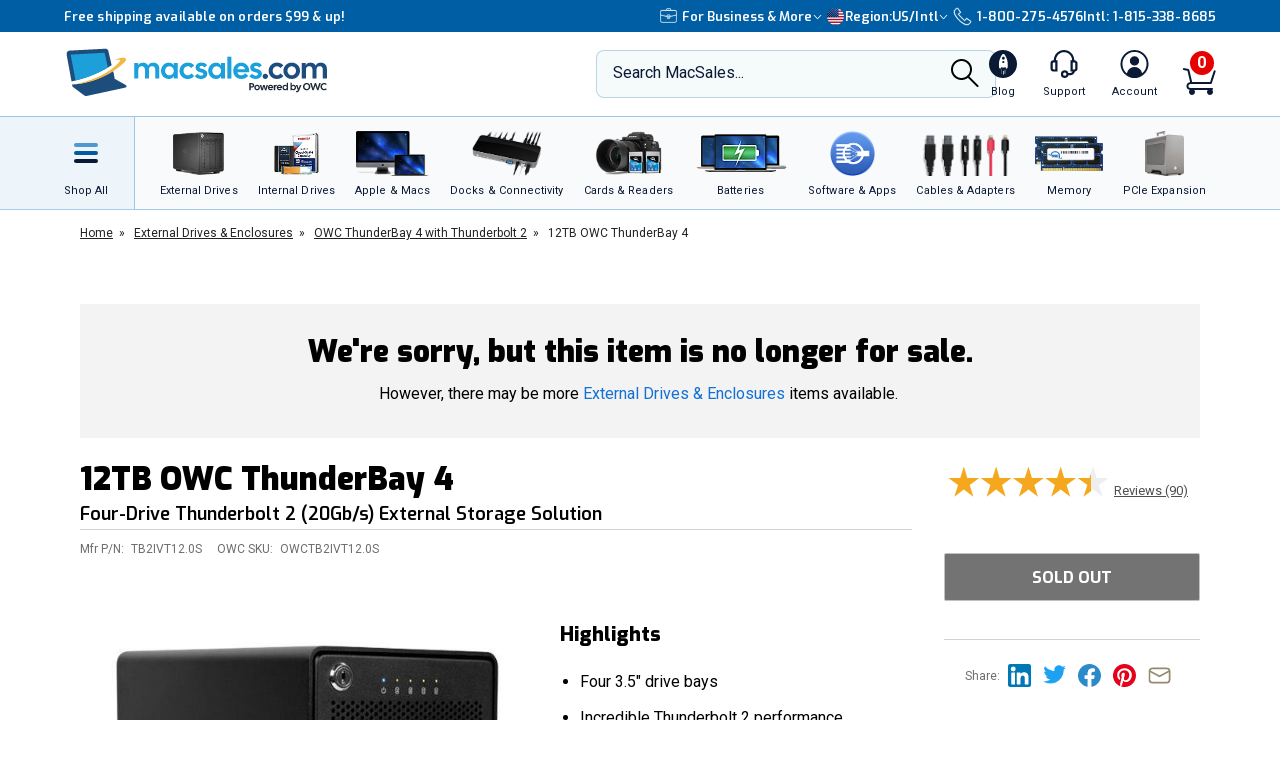

--- FILE ---
content_type: text/html;charset=UTF-8
request_url: https://eshop.macsales.com/item/OWC/TB2IVT12.0S/
body_size: 70916
content:

<!DOCTYPE html>
<html lang="en-US"> 

<head>
<!-- Google Tag Manager (GTM) -->
<script>(function(w,d,s,l,i){w[l]=w[l]||[];w[l].push({'gtm.start':
new Date().getTime(),event:'gtm.js'});var f=d.getElementsByTagName(s)[0],
j=d.createElement(s),dl=l!='dataLayer'?'&l='+l:'';j.async=true;j.src=
'https://www.googletagmanager.com/gtm.js?id='+i+dl;f.parentNode.insertBefore(j,f);
})(window,document,'script','dataLayer','GTM-TN7ZK6');</script>
<!-- End Google Tag Manager (GTM) -->
	<meta name="facebook-domain-verification" content="se68xhiyoxhjz1d6o5qun12dpjz3de" />
	
	<link rel="preconnect" href="https://fonts.gstatic.com" crossorigin />
	<link rel="preload" as="style" href="https://fonts.googleapis.com/css2?family=Exo:wght@300;600;800;900&family=Roboto:wght@300;400;500;600;700&display=swap" />
	<link rel="stylesheet" href="https://fonts.googleapis.com/css2?family=Exo:wght@300;600;800;900&family=Roboto:wght@300;400;500;600;700&display=swap" media="print" onload="this.media='all'" />
	

	
	
	<title>OWC ThunderBay 4 12.0TB 4-Bay External Drive</title>
	
	<meta charset="UTF-8">
	<meta name="viewport" content="width=device-width, initial-scale=1, maximum-scale=1, user-scalable=0">
	<meta http-equiv="X-UA-Compatible" content="IE=edge">
	<link rel="icon" href="/imgs/favicon/favicon-32x32.png">
	<meta name="format-detection" content="telephone=no">
	<meta name="ahrefs-site-verification" content="28849f94ddf4a5b9f91101e904ff113f8f5610d838a992cb281b6d27be6610f5">
	<meta name="description" content="Empower your creative production workflow with this super-fast, 4-Bay, RAID-ready drive with dual Thunderbolt ports." /> <link rel="canonical" href="https://eshop.macsales.com/item/OWC/TB2IVT12.0S/" /> <meta content="https://media.owcnow.com/image/upload/v1702916150/arrow_goxwmi.svg" property="og:image" /><meta content="https://media.owcnow.com/image/upload/v1702916150/arrow_goxwmi.svg" itemprop="image" /><meta content="https://media.owcnow.com/image/upload/v1702916150/arrow_goxwmi.svg" itemprop="thumbnailUrl" /><meta content="https://media.owcnow.com/image/upload/v1702916150/arrow_goxwmi.svg" name="twitter:image" /> 
		<link rel="stylesheet" type="text/css" href="/assets/css/styles_responsive2023.css?eilk2date" />
		
		<link rel="stylesheet" href="/assets/css/cart-drawer.css?eilk2date" />
	<link rel="stylesheet" type="text/css" href="/assets/css/pdp.css?eilk2date">
<link media="all" rel="stylesheet" type="text/css" href="/assets/css/timed-promos.css?eilk2date" /> 


<link rel="preconnect" href="https://dev.visualwebsiteoptimizer.com" />
<script type='text/javascript' id='vwoCode'>
window._vwo_code || (function() {
var account_id=751937,
version=2.1,
settings_tolerance=2000,
hide_element='body',
hide_element_style = 'opacity:0 !important;filter:alpha(opacity=0) !important;background:none !important;transition:none !important;',
/* DO NOT EDIT BELOW THIS LINE */
f=false,w=window,d=document,v=d.querySelector('#vwoCode'),cK='_vwo_'+account_id+'_settings',cc={};try{var c=JSON.parse(localStorage.getItem('_vwo_'+account_id+'_config'));cc=c&&typeof c==='object'?c:{}}catch(e){}var stT=cc.stT==='session'?w.sessionStorage:w.localStorage;code={use_existing_jquery:function(){return typeof use_existing_jquery!=='undefined'?use_existing_jquery:undefined},library_tolerance:function(){return typeof library_tolerance!=='undefined'?library_tolerance:undefined},settings_tolerance:function(){return cc.sT||settings_tolerance},hide_element_style:function(){return'{'+(cc.hES||hide_element_style)+'}'},hide_element:function(){if(performance.getEntriesByName('first-contentful-paint')[0]){return''}return typeof cc.hE==='string'?cc.hE:hide_element},getVersion:function(){return version},finish:function(e){if(!f){f=true;var t=d.getElementById('_vis_opt_path_hides');if(t)t.parentNode.removeChild(t);if(e)(new Image).src='https://dev.visualwebsiteoptimizer.com/ee.gif?a='+account_id+e}},finished:function(){return f},addScript:function(e){var t=d.createElement('script');t.type='text/javascript';if(e.src){t.src=e.src}else{t.text=e.text}d.getElementsByTagName('head')[0].appendChild(t)},load:function(e,t){var i=this.getSettings(),n=d.createElement('script'),r=this;t=t||{};if(i){n.textContent=i;d.getElementsByTagName('head')[0].appendChild(n);if(!w.VWO||VWO.caE){stT.removeItem(cK);r.load(e)}}else{var o=new XMLHttpRequest;o.open('GET',e,true);o.withCredentials=!t.dSC;o.responseType=t.responseType||'text';o.onload=function(){if(t.onloadCb){return t.onloadCb(o,e)}if(o.status===200){_vwo_code.addScript({text:o.responseText})}else{_vwo_code.finish('&e=loading_failure:'+e)}};o.onerror=function(){if(t.onerrorCb){return t.onerrorCb(e)}_vwo_code.finish('&e=loading_failure:'+e)};o.send()}},getSettings:function(){try{var e=stT.getItem(cK);if(!e){return}e=JSON.parse(e);if(Date.now()>e.e){stT.removeItem(cK);return}return e.s}catch(e){return}},init:function(){if(d.URL.indexOf('__vwo_disable__')>-1)return;var e=this.settings_tolerance();w._vwo_settings_timer=setTimeout(function(){_vwo_code.finish();stT.removeItem(cK)},e);var t;if(this.hide_element()!=='body'){t=d.createElement('style');var i=this.hide_element(),n=i?i+this.hide_element_style():'',r=d.getElementsByTagName('head')[0];t.setAttribute('id','_vis_opt_path_hides');v&&t.setAttribute('nonce',v.nonce);t.setAttribute('type','text/css');if(t.styleSheet)t.styleSheet.cssText=n;else t.appendChild(d.createTextNode(n));r.appendChild(t)}else{t=d.getElementsByTagName('head')[0];var n=d.createElement('div');n.style.cssText='z-index: 2147483647 !important;position: fixed !important;left: 0 !important;top: 0 !important;width: 100% !important;height: 100% !important;background: white !important;';n.setAttribute('id','_vis_opt_path_hides');n.classList.add('_vis_hide_layer');t.parentNode.insertBefore(n,t.nextSibling)}var o='https://dev.visualwebsiteoptimizer.com/j.php?a='+account_id+'&u='+encodeURIComponent(d.URL)+'&vn='+version;if(w.location.search.indexOf('_vwo_xhr')!==-1){this.addScript({src:o})}else{this.load(o+'&x=true')}}};w._vwo_code=code;code.init();})();
</script>


		<style>
		.cky-consent-bar .cky-banner-btn-close img {height:16px !important;width:16px !important;margin:4px 2px !important;}
		</style>
		
		
	
</head>

<body class="">
<!-- Google Tag Manager (GTM) (noscript) -->
<noscript><iframe src="https://www.googletagmanager.com/ns.html?id=GTM-TN7ZK6"
height="0" width="0" style="display:none;visibility:hidden"></iframe></noscript>
<!-- End Google Tag Manager (GTM) (noscript) -->



	<script type="application/json" id="main-site-data">{"siteFlair":{"badges":{"clearance":122.0,"whatsnew":10,"specials":276.0},"newsbar":[{"cta":"Sign up","id":24,"headline":"Get out of this world deals delivered to your inbox!","url":"/shop/macsales_newsletter"},{"id":1,"headline":"Celebrating 35 years of quality gear & expert support!","headline_mobile":"35 years of quality gear & expert support!","url":"/about-us"}],"phone":[],"regions":[{"selected":true,"label":"USA + International","icon":"https://media.owcnow.com/image/upload/flag-icon-usa_fkbhvw","url":"https://eshop.macsales.com/","abbr":"US/Intl"},{"selected":false,"label":"OWC Canada","icon":"https://media.owcnow.com/image/upload/flag-icon-canada_utturz","url":"https://ca.macsales.com/","abbr":"Canada"}],"icons":{"payment":["https://media.owcnow.com/image/upload/v1702925138/visa_pjmdc9.svg","https://media.owcnow.com/image/upload/v1702925138/mastercard_pu5cc8.svg","https://media.owcnow.com/image/upload/v1702925137/amex_odmz17.svg","https://media.owcnow.com/image/upload/v1702925138/discover_qxrppf.svg","https://media.owcnow.com/image/upload/v1702925138/paypal_xq0rhe.svg","https://media.owcnow.com/image/upload/v1702925138/apple_pay_e8v1wc.svg","https://media.owcnow.com/image/upload/v1702925137/amazon_cu4z86.svg","https://media.owcnow.com/image/upload/v1705521779/affirm-payment_kt0dg7.svg"]}},"siteCustomer":{"guestid":185955337,"class":"standard","searches":[]},"siteNav":[{"alt_label":"External Drives","image":"https://media.owcnow.com/image/upload/dpr_2.0,f_auto,q_auto,w_95/e_sharpen/owc-thunderBay-4-hero-right-2024.png","label":"External Drives","id":1,"icon":"https://media.owcnow.com/image/upload/v1702916155/nav-externaldrives_v5vx6y.svg","url":"/shop/external-storage","children":[{"label":"Desktop Drives","id":2,"url":"/shop/desktop-storage","children":[]},{"label":"Thunderbolt Drives","id":136,"url":"/shop/thunderbolt/thunderbolt-external-drives","children":[]},{"label":"Portable Drives","id":3,"url":"/shop/portable-drives","children":[]},{"label":"Portable SSDs","id":164,"url":"/shop/external-storage/portable-ssd","children":[]},{"label":"External SSDs","id":137,"url":"/shop/external-storage/ssd","children":[]},{"label":"Network Attached Storage","id":135,"url":"/shop/nas-storage","children":[{"label":"Jupiter","id":154,"url":"/shop/storage/Enterprise/jupiter","children":[]},{"label":"Jellyfish","id":155,"url":"/shop/jellyfish-nas-storage","children":[]}]},{"label":"Rack Mount Storage","id":143,"url":"/shop/owc-flex-1u4","children":[]},{"label":"Archival & LTO Tape","id":4,"url":"/shop/archival-lto-tape-storage","children":[]},{"label":"Blu-ray/DVD/CD Optical Drives","id":5,"url":"/shop/optical-drives","children":[]},{"label":"Drive Enclosures","id":144,"url":"/shop/hard-drives/External-Enclosures","children":[]}]},{"alt_label":"Internal Drives","image":"https://media.owcnow.com/image/upload/dpr_2.0,f_auto,q_auto,w_95/e_sharpen/internal-drives-nav.png","label":"Internal Drives","id":19,"icon":"https://media.owcnow.com/image/upload/v1702916154/nav-internal-drives_umxq2i.svg","url":"/shop/internal_storage/hard_drives_and_SSD","children":[{"label":"SSDs for Mac","id":20,"url":"/shop/ssd/owc","children":[{"label":"MacBook Pro","id":24,"url":"/shop/ssd/owc/macbook-pro","children":[]},{"label":"MacBook Air","id":25,"url":"/shop/ssd/owc/macbook-air","children":[]},{"label":"iMac","id":22,"url":"/shop/ssd/owc/imac","children":[]},{"label":"Mac Pro","id":21,"url":"/shop/ssd/owc/mac-pro","children":[]},{"label":"Mac mini","id":23,"url":"/shop/ssd/owc/mac-mini","children":[]},{"label":"MacBook","id":26,"url":"/shop/ssd/owc/macbook/2006-current","children":[]},{"label":"Legacy Mac Models","id":156,"url":"/shop/ssd/owc","children":[]},{"label":"PS4 HDD Upgade Kits","id":27,"url":"/shop/ps4-hard-drive-upgrade-kit","children":[]}]},{"label":"2.5-inch SATA SSDs","id":28,"url":"/shop/SSD/OWC/lineup#2-5-inch-sata","children":[]},{"label":"PCIe NVMe SSDs","id":29,"url":"/shop/SSD/OWC/lineup#pcie","children":[]},{"label":"NVMe M.2 SSDs","id":30,"url":"/shop/SSD/OWC/lineup#nvme-m-2","children":[]},{"label":"NVMe U.2 SSDs","id":31,"url":"/shop/SSD/OWC/lineup#nvme-u-2","children":[]},{"label":"3.5-inch HDDs","id":33,"url":"/shop/hard-drives/3.5-SerialATA","children":[]},{"label":"2.5-inch HDDs","id":34,"url":"/shop/hard-drives/2.5-Notebook","children":[]},{"label":"DVD/CD/Blu-ray Optical Drives","id":35,"url":"/shop/optical-drives/superdrives","children":[]},{"label":"iMac DIY Drive Upgrade Kits","id":157,"url":"/shop/imacdiy/","children":[]},{"label":"PS4 HDD Upgrade Kits","id":158,"url":"/shop/ps4-hard-drive-upgrade-kit","children":[]}]},{"alt_label":"Apple & Macs","image":"https://media.owcnow.com/image/upload/e_trim/dpr_2.0,f_auto,q_auto,w_95/e_sharpen/imac-pro-macbook-air.png","label":"Apple & Macs","id":46,"icon":"https://media.owcnow.com/image/upload/v1702916156/nav-macs_uzdiie.svg","url":"/shop/Apple_Systems/Used/Macs_and_Tablets","children":[{"label":"MacBook Pro","id":47,"url":"/configure-my-mac/macbook-pro","children":[]},{"label":"MacBook Air & MacBook","id":48,"url":"/configure-my-mac/macbook-air","children":[]},{"label":"iMac & iMac Pro","id":49,"url":"/configure-my-mac/imac","children":[]},{"label":"Mac Pro","id":50,"url":"/configure-my-mac/mac-pro","children":[]},{"label":"Mac Studio","id":51,"url":"/configure-my-mac/mac-studio","children":[]},{"label":"Mac mini","id":52,"url":"/configure-my-mac/mac-mini","children":[]},{"label":"iPad & iPad Pro","id":53,"url":"/shop/apple/ipad","children":[]},{"label":"iPhone","id":54,"url":"/shop/apple/iphone","children":[]},{"label":"Apple Watch","id":55,"url":"/shop/apple/watch","children":[]},{"label":"Apple TV","id":56,"url":"/shop/apple/apple-tv","children":[]},{"label":"Apple Displays","id":57,"url":"/shop/apple/displays","children":[]},{"label":"Apple Accessories","id":58,"url":"/shop/apple/specials","children":[]},{"label":"Sell Your Mac","id":59,"url":"/trade-in-your-mac","children":[]}]},{"alt_label":"Docks & Connectivity","image":"https://media.owcnow.com/image/upload/dpr_2.0,f_auto,q_auto,w_95/e_sharpen/tb-14port-dock-hero-plugs-in-left-medbkg.png","label":"Docks & Connectivity","id":36,"icon":"https://media.owcnow.com/image/upload/v1702916153/nav-docks_ehcpi3.svg","url":"/shop/docks","children":[{"label":"Thunderbolt Docks","id":37,"url":"/shop/thunderbolt/thunderbolt-docks","children":[]},{"label":"Thunderbolt Hub","id":38,"url":"/shop/owc-thunderbolt-hub","children":[]},{"label":"Travel Docks & Hubs","id":147,"url":"/shop/docks#drive-docking-stations:travel-dock","children":[]},{"label":"USB-C Docks","id":39,"url":"/shop/docks#primary-connection:usb-c","children":[]},{"label":"Network Adapters","id":40,"url":"/shop/docks#drive-docking-stations:ethernet-adapters","children":[]},{"label":"Video & Display Adapters","id":41,"url":"/shop/docks#drive-docking-stations:display-adapter","children":[]},{"label":"Cables","id":42,"url":"/shop/accessories/cables","children":[]}]},{"alt_label":"Cards & Readers","image":"https://media.owcnow.com/image/upload/dpr_2.0,f_auto,q_auto,w_95/e_sharpen/cards-readers-nav-v2.png","label":"Memory Cards & Readers","id":43,"icon":"https://media.owcnow.com/image/upload/v1702916154/nav-memory-cards_emwwdo.svg","url":"/shop/memory-cards/atlas","children":[{"label":"Memory Cards","id":44,"url":"/shop/memory-cards/atlas#memory-cards","children":[]},{"label":"Memory Card Readers","id":45,"url":"/shop/memory-cards/atlas#memory-card-readers","children":[]}]},{"alt_label":"Batteries","image":"https://media.owcnow.com/image/upload/dpr_2.0,f_auto,q_auto,w_95/e_sharpen/batteries-nav.png","label":"Batteries & Power","id":60,"icon":"https://media.owcnow.com/image/upload/v1702916152/nav-batteries_tjabch.svg","url":"","children":[{"label":"Batteries for Mac","id":61,"url":"/shop/Apple/Laptop/Batteries","children":[{"label":"MacBook Pro","id":62,"url":"/shop/laptop-batteries/macbook-pro","children":[]},{"label":"MacBook Air","id":63,"url":"/shop/laptop-batteries/macbook-air","children":[]},{"label":"MacBook","id":64,"url":"/shop/laptop-batteries/macbook","children":[]}]},{"label":"Power Adapters","id":65,"url":"/shop/accessories/power-adapters","children":[]},{"label":"Portable Powerbanks","id":66,"url":"/shop/accessories/portable-usb-power","children":[]},{"label":"Power Cables","id":161,"url":"/shop/cables/power","children":[]}]},{"alt_label":"Software & Apps","image":"https://media.owcnow.com/image/upload/dpr_2.0,f_auto,q_auto,w_95/e_sharpen/softraid-app-icon.svg","label":"Software & Apps","id":67,"icon":"https://media.owcnow.com/image/upload/v1702916156/nav-software-apps_c8spwl.svg","url":"/shop/software","children":[{"label":"Copy That","id":69,"url":"/shop/copy-that","children":[]},{"label":"Copy That Mobile","id":70,"url":"https://www.owc.com/solutions/copy-that-mobile","children":[]},{"label":"Disk Aware","id":71,"url":"https://www.owc.com/solutions/disk-aware","children":[]},{"label":"Dock Ejector","id":73,"url":"https://www.owc.com/solutions/dock-ejector","children":[]},{"label":"Innergize","id":74,"url":"/shop/innergize","children":[]},{"label":"MacDrive","id":75,"url":"/shop/macdrive","children":[]},{"label":"My OWC","id":165,"url":"/shop/my-owc-app","children":[]},{"label":"Software Utilities","id":175,"url":"https://www.owc.com/solutions/utilities","children":[]},{"label":"SoftRAID","id":77,"url":"/shop/softraid","children":[]}]},{"alt_label":"Cables & Adapters","image":"https://media.owcnow.com/image/upload/e_make_transparent/dpr_2.0,f_auto,q_auto,w_95/e_sharpen/cables-nav.png","label":"Cables & Adapters","id":78,"icon":"https://media.owcnow.com/image/upload/v1702916152/nav-cables_trubfo.svg","url":"/shop/accessories/cables","children":[{"label":"Thunderbolt 5 (USB-C) Cables","id":162,"url":"/shop/owc-thunderbolt-5-cables","children":[]},{"label":"Thunderbolt 4 (USB-C) Cables","id":132,"url":"/shop/owc-thunderbolt-4-cables","children":[]},{"label":"Thunderbolt Adapters","id":134,"url":"/shop/thunderbolt/thunderbolt-interface-adapters","children":[]},{"label":"USB4 Cables","id":163,"url":"/shop/owc-usb4-cables","children":[]},{"label":"USB-C Cables","id":149,"url":"/shop/cables/usb-c","children":[]},{"label":"USB-C Adapters","id":148,"url":"/shop/cables/usb-c-adapters","children":[]},{"label":"USB Cables","id":83,"url":"/shop/cables/usb","children":[]},{"label":"USB Adapters","id":150,"url":"/shop/cables/usb-adapters","children":[]},{"label":"Lightning Cables","id":84,"url":"/shop/cables/lightning","children":[]},{"label":"Video & Display Cables","id":85,"url":"/shop/cables/video","children":[]},{"label":"Video & Display Adapters","id":160,"url":"/shop/video/display-adapters","children":[]},{"label":"Power Cables","id":86,"url":"/shop/cables/power","children":[]},{"label":"Audio Cables","id":87,"url":"/shop/cables/audio","children":[]},{"label":"FireWire Cables","id":88,"url":"/shop/cables/firewire","children":[]},{"label":"More Cables & Adapters","id":89,"url":"/shop/cables","children":[]}]},{"alt_label":"Memory","image":"https://media.owcnow.com/image/upload/e_make_transparent/e_trim/c_lpad,h_1.3,w_1.0/dpr_2.0,f_auto,q_auto,w_95/e_sharpen/owc-memory-generic-2.png","label":"Memory","id":95,"icon":"https://media.owcnow.com/image/upload/v1702916155/nav-memory_nz4bjo.svg","url":"/shop/memory","children":[{"label":"Mac Memory","id":166,"url":"/shop/apple/memory/","children":[{"label":"Mac Pro","id":171,"url":"/shop/memory/Mac-Pro-Memory","children":[]},{"label":"MacBook Pro","id":170,"url":"/shop/memory/Apple_MacBook_MacBook_Pro/Upgrade","children":[]},{"label":"Mac mini","id":173,"url":"/shop/mac-mini","children":[]},{"label":"iMac","id":168,"url":"/shop/apple/memory/iMac","children":[]},{"label":"iMac Pro","id":172,"url":"/shop/memory/imac-pro-2017","children":[]},{"label":"MacBook","id":169,"url":"/shop/memory/Apple_MacBook_MacBook_Pro/Upgrade/Macbook_selector","children":[]},{"label":"Legacy Mac Memory","id":174,"url":"/upgrades/","children":[]}]},{"label":"PC Memory","id":167,"url":"/shop/pc-memory","children":[]}]},{"alt_label":"PCIe Expansion","image":"https://media.owcnow.com/image/upload/e_make_transparent/e_trim/dpr_2.0,f_auto,q_auto,w_95/e_sharpen/akitio-node-titan-hero-right","label":"PCIe Expansion","id":104,"icon":"https://media.owcnow.com/image/upload/v1702916156/nav-PCIe_j4oi3p.svg","url":"/shop/thunderbolt/thunderbolt-expansion","children":[{"label":"External GPUs","id":105,"url":"/shop/thunderbolt/thunderbolt-expansion#expansion-type:external-gpu","children":[]},{"label":"External PCIe Expansion","id":106,"url":"/shop/thunderbolt/thunderbolt-expansion#expansion-type:pcie-expansion","children":[]},{"label":"External PCIe Storage","id":107,"url":"/shop/thunderbolt/thunderbolt-expansion#expansion-type:external-storage","children":[]},{"label":"U.2 Interchange System","id":108,"url":"/shop/owc-u2-nvme-interchange-system","children":[]},{"label":"Internal PCIe Storage","id":159,"url":"/shop/SSD/OWC/lineup#pcie","children":[]},{"label":"PCIe Network Adapters","id":109,"url":"/shop/expansion-cards/pcie/10g-ethernet","children":[]},{"label":"More PCIe Expansion","id":110,"url":"/shop/expansion-cards/pcie","children":[]}]},{"alt_label":"Accessories","image":"https://media.owcnow.com/image/upload/e_make_transparent/e_trim/dpr_2.0,f_auto,q_auto,w_95/e_sharpen/icon_keyboard_prasyd","label":"Accessories","id":90,"icon":"https://media.owcnow.com/image/upload/v1702916152/nav-accessories_ezo7ad.svg","url":"/shop/accessories","children":[{"label":"Tools & Toolkits","id":91,"url":"/shop/accessories/tools-toolkits","children":[]},{"label":"Hardware Accessories","id":92,"url":"/shop/accessories/mac-hardware-accessories","children":[]},{"label":"Video & Display Adapters","id":93,"url":"/shop/video/display-adapters","children":[]},{"label":"Service Parts","id":94,"url":"/shop/service-parts","children":[]}]},{"alt_label":"Peripherals","label":"Peripherals","id":111,"icon":"https://media.owcnow.com/image/upload/v1702916156/nav-peripherals_omknfr.svg","url":"","children":[{"label":"Displays","id":112,"url":"/shop/apple/displays","children":[]},{"label":"Video Cards","id":113,"url":"/shop/video/video-cards","children":[]},{"label":"Keyboards","id":114,"url":"/shop/accessories/keyboards","children":[]},{"label":"Mice","id":115,"url":"/shop/accessories/Mouse_Mice","children":[]},{"label":"Microphones","id":116,"url":"/shop/audio/microphones","children":[]},{"label":"Audio Interfaces","id":117,"url":"/shop/audio/interfaces","children":[]},{"label":"Video & Display Adapters","id":118,"url":"/shop/video/display-adapters","children":[]}]},{"alt_label":"Deals","label":"Deals","id":119,"icon":"https://media.owcnow.com/image/upload/v1702917511/nav-deals_xg6nfn.svg","url":"","children":[{"label":"Newsletter Sign Up (Email Deals)","id":120,"url":"/shop/macsales_newsletter","children":[]},{"label":"Specials & Featured","id":121,"url":"/shop/specials","children":[]},{"label":"Clearance","id":122,"url":"/shop/clearance","children":[]}]},{"alt_label":"Rocket Yard Blog","label":"Rocket Yard Blog","id":123,"icon":"https://media.owcnow.com/image/upload/v1702916156/nav-rocket-yard-blog_zxetkg.svg","url":"/blog/","children":[]},{"alt_label":"Upgrade Support","label":"Upgrade Support","id":124,"icon":"https://media.owcnow.com/image/upload/v1702916157/nav-upgrade-DIY_xjgmmj.svg","url":"/Service/","children":[{"label":"Upgrade Your Mac","id":125,"url":"/upgrades/","children":[]},{"label":"DIY Install Videos","id":126,"url":"/installvideos","children":[]},{"label":"Manuals, Drivers, Firmware","id":127,"url":"/tech_center/basictrob.cfm","children":[]},{"label":"FAQ Knowledge Base","id":128,"url":"/Service/Knowledgebase/","children":[]},{"label":"Drive Formatting Tips","id":129,"url":"/tech_center/drive-formatting-data-migration","children":[]},{"label":"Support Archive","id":130,"url":"/tech_center/support/archive.cfm","children":[]},{"label":"OWC Upgrade Service","id":131,"url":"/shop/upgrade-service","children":[]}]}]}</script>



	

	<div id="header" class="visual-nav">
<svg aria-hidden="true" style="position: absolute; width: 0; height: 0; overflow: hidden;" version="1.1" xmlns="http://www.w3.org/2000/svg" xmlns:xlink="http://www.w3.org/1999/xlink">
	<defs>
    <path id="kkxq4xmfta" d="M0 0h23.98v24H0z" />
    <path id="0cn3tvpzaa" d="M0 0h24.375v17H0z" />
		<g id="owc-logo" xmlns="http://www.w3.org/2000/svg" fill-rule="evenodd" clip-rule="evenodd" stroke-linejoin="round" stroke-miterlimit="2"><path d="M59.84 23.717a2.661 2.661 0 00-1.39-1.6 6.1 6.1 0 00-3-.64 7.177 7.177 0 00-2.51.41 4.8 4.8 0 00-1.82 1.14 3.638 3.638 0 00-.93 1.5c-.197.77-.344 1.551-.44 2.34l-.57 4.21a9.588 9.588 0 000 3.18c.186.73.694 1.338 1.38 1.65a6.413 6.413 0 003 .6 6.555 6.555 0 003.12-.7 4.145 4.145 0 001.81-1.64c.427-1.01.697-2.079.8-3.17l.08-.57h-4.26l-.25 1.81a4.736 4.736 0 01-.36 1.51.703.703 0 01-.66.32c-.32 0-.52-.11-.58-.32a4.04 4.04 0 010-1.37l.92-6.71c.04-.49.154-.974.34-1.43a.74.74 0 01.7-.32c.31 0 .5.09.56.27.08.45.08.91 0 1.36l-.35 2.51h4.26l.19-1.37a8.35 8.35 0 00-.04-2.97z" fill-rule="nonzero" /><path d="M71.64 34.947c3.58 2.33 5.46 4.38 5 5.82-.51 1.61-3.85 2.18-9 1.82a29.214 29.214 0 003.243-13.377C70.883 13.186 57.697 0 41.673 0 27.237 0 14.857 10.702 12.77 24.987c-3.74-2.4-5.72-4.51-5.26-6 .46-1.49 3.17-2 7.44-1.9-8.61-1.41-14.31-1.33-14.9.55-.81 2.59 8.2 7.88 21.93 13.35-.113.782-.183 1.57-.21 2.36-.002.592.184 1.17.53 1.65.383.526.917.923 1.53 1.14a6.559 6.559 0 002.31.38 7.263 7.263 0 002.48-.4 4.682 4.682 0 001.81-1.15c.183-.194.347-.405.49-.63l2.33.81v1.06h3.17l3.33 1.07c23.06 7.26 42.67 10.23 43.79 6.64.59-1.86-4.03-5.2-11.9-8.97zm-44.58-1.2a.622.622 0 01-.61.34c-.28 0-.45-.1-.5-.29-.04-.518-.01-1.04.09-1.55l.93-6.75c.014-.469.137-.928.36-1.34a.708.708 0 01.54-.23c.27 0 .43.09.49.28.07.427.07.863 0 1.29l-.91 6.64a6.801 6.801 0 01-.38 1.61h-.01zm11.46 2.43c1.14-3.813 1.88-6.327 2.22-7.54 0 2.83.08 5.36.25 7.58h5.3l3.88-14.42h-4.14a116.384 116.384 0 00-2.59 10.26l.27-5.49c.13-2.76.2-4.34.2-4.76H39.5c-1.187 4.08-2.033 7.383-2.54 9.91l.24-4.87.24-5h-4.13l-.06 12.59-2-.72c.046-.11.086-.225.12-.34.235-1.016.415-2.044.54-3.08l.34-2.46c.165-1.033.27-2.075.31-3.12 0-.589-.185-1.163-.53-1.64a3.211 3.211 0 00-1.53-1.14 6.608 6.608 0 00-2.31-.38 7.215 7.215 0 00-2.48.4 4.645 4.645 0 00-1.81 1.15 3.736 3.736 0 00-1 1.65 28.92 28.92 0 00-.54 3.08l-.3 2.14a101.631 101.631 0 01-3.6-1.71c.517-12.34 10.81-22.21 23.16-22.21 12.716 0 23.18 10.464 23.18 23.18a23.18 23.18 0 01-3.75 12.64 154.235 154.235 0 01-21.06-5.25l-1.47-.45z" fill-rule="nonzero" /></g>
    <g id="facebook-icon" transform="translate(1.2189, 0.2072)">
        <path d="M24.4645893,12.1412354 C24.4645893,5.43582535 18.9879953,-2.77555756e-16 12.2322947,-2.77555756e-16 C5.47659404,-2.77555756e-16 4.4408921e-16,5.43582535 4.4408921e-16,12.1412354 C4.4408921e-16,17.835232 3.94931865,22.6129052 9.27726585,23.9249357 L9.27726585,15.8514027 L6.75486883,15.8514027 L6.75486883,12.1412354 L9.27726585,12.1412354 L9.27726585,10.5425261 C9.27726585,6.41003808 11.1614307,4.49463678 15.2489742,4.49463678 C16.0239146,4.49463678 17.3611001,4.64543092 17.9081283,4.79627363 L17.9081283,8.1595901 C17.6193972,8.12943127 17.117971,8.11432757 16.4949558,8.11432757 C14.489202,8.11432757 13.7142127,8.86844398 13.7142127,10.8291078 L13.7142127,12.1412354 L17.7097205,12.1412354 L17.023342,15.8514027 L13.7142127,15.8514027 L13.7142127,24.1935484 C19.77096,23.4674539 24.4645893,18.3487091 24.4645893,12.1412354" id="Fill-1"></path>
    </g>
    <g id="instagram-icon" fill-rule="evenodd">
      <path d="M3.776.593A5.383 5.383 0 0 0 1.83 1.866a5.388 5.388 0 0 0-1.265 1.95c-.271.7-.455 1.5-.506 2.67C.007 7.657-.004 8.034 0 11.021c.006 2.987.02 3.362.076 4.535.056 1.17.242 1.97.517 2.668.282.723.66 1.336 1.272 1.946.612.61 1.225.985 1.951 1.265.7.27 1.5.455 2.67.506 1.172.052 1.548.063 4.535.058 2.986-.006 3.362-.02 4.535-.075 1.174-.056 1.968-.243 2.668-.516a5.391 5.391 0 0 0 1.945-1.273 5.391 5.391 0 0 0 1.265-1.95c.271-.7.455-1.5.506-2.67.051-1.175.063-1.55.058-4.536-.006-2.987-.02-3.361-.075-4.534-.056-1.173-.242-1.97-.516-2.67a5.4 5.4 0 0 0-1.272-1.945A5.368 5.368 0 0 0 18.185.565c-.7-.27-1.5-.455-2.67-.506-1.172-.05-1.549-.063-4.536-.058C7.992.007 7.618.02 6.444.077c-1.17.055-1.97.242-2.668.516zm2.797 19.37c-1.073-.047-1.655-.225-2.043-.375a3.425 3.425 0 0 1-1.267-.82 3.388 3.388 0 0 1-.825-1.263c-.15-.388-.332-.97-.382-2.043-.055-1.159-.066-1.507-.073-4.444-.006-2.936.005-3.284.056-4.444.046-1.071.225-1.654.374-2.042.198-.515.436-.88.82-1.267.384-.386.75-.624 1.264-.825.388-.151.97-.331 2.041-.382 1.16-.055 1.508-.066 4.444-.073 2.937-.006 3.285.005 4.446.056 1.071.047 1.655.224 2.042.374.514.198.88.436 1.267.82.386.385.624.75.825 1.264.152.387.331.968.382 2.041.055 1.16.068 1.508.073 4.444.005 2.936-.005 3.285-.056 4.444-.047 1.073-.224 1.655-.374 2.044a3.41 3.41 0 0 1-.82 1.266c-.385.386-.75.624-1.264.825-.387.151-.97.332-2.04.383-1.16.054-1.508.066-4.446.072-2.937.006-3.284-.005-4.444-.056M15.54 5.121a1.32 1.32 0 1 0 2.64-.005 1.32 1.32 0 0 0-2.64.005M5.352 11.01a5.648 5.648 0 1 0 11.297-.022 5.648 5.648 0 0 0-11.297.022m1.981-.004a3.667 3.667 0 1 1 7.334-.014 3.667 3.667 0 0 1-7.334.014" fill-rule="nonzero" />
    </g>
    <g id="x-icon" xmlns="http://www.w3.org/2000/svg" version="1.1" fill-rule="evenodd">
      <path class="st0" d="M714.16,519.28L1160.89,0h-105.86l-387.89,450.89L357.33,0H0l468.49,681.82L0,1226.37h105.87l409.63-476.15,327.18,476.15h357.33l-485.86-707.09h.03ZM569.16,687.83l-47.47-67.89L144.01,79.69h162.6l304.8,435.99,47.47,67.89,396.2,566.72h-162.6l-323.31-462.45v-.03Z" />
    </g>
    <g id="youtube-icon" transform="translate(.813)" fill-rule="evenodd">
        <mask id="wxivj0jt7b" fill="#fff">
            <use xlink:href="#0cn3tvpzaa" />
        </mask>
        <path d="M9.75 12.143V4.857L16.082 8.5 9.75 12.143zm14.116-9.488A3.047 3.047 0 0 0 21.71.507C19.81 0 12.187 0 12.187 0S4.565 0 2.664.507A3.047 3.047 0 0 0 .51 2.655C0 4.549 0 8.5 0 8.5s0 3.951.51 5.845a3.047 3.047 0 0 0 2.154 2.147C4.565 17 12.187 17 12.187 17s7.623 0 9.524-.508a3.047 3.047 0 0 0 2.155-2.147c.509-1.894.509-5.845.509-5.845s0-3.951-.51-5.845z" fill-rule="nonzero" mask="url(#wxivj0jt7b)" />
    </g>
    <g id="pinterest-icon" transform="translate(.02)" fill-rule="evenodd">
        <mask id="ocm5izdaob" fill="#fff">
            <use xlink:href="#kkxq4xmfta" />
        </mask>
        <path d="M11.98 0c-6.627 0-12 5.373-12 12 0 5.084 3.163 9.43 7.627 11.178-.105-.95-.2-2.41.042-3.446.218-.936 1.407-5.965 1.407-5.965s-.359-.718-.359-1.781c0-1.669.967-2.914 2.171-2.914 1.024 0 1.519.768 1.519 1.69 0 1.03-.656 2.569-.994 3.995-.283 1.195.599 2.169 1.777 2.169 2.133 0 3.772-2.25 3.772-5.496 0-2.873-2.064-4.881-5.012-4.881-3.415 0-5.419 2.56-5.419 5.207 0 1.032.398 2.137.893 2.739a.359.359 0 0 1 .083.344c-.09.379-.293 1.194-.333 1.36-.052.22-.174.267-.401.161-1.499-.697-2.436-2.889-2.436-4.648 0-3.786 2.75-7.262 7.929-7.262 4.163 0 7.398 2.966 7.398 6.93 0 4.136-2.608 7.464-6.227 7.464-1.216 0-2.36-.631-2.75-1.377 0 0-.602 2.29-.748 2.852-.271 1.042-1.003 2.349-1.492 3.146A11.99 11.99 0 0 0 11.98 24c6.628 0 12-5.372 12-12 0-6.627-5.372-12-12-12" mask="url(#ocm5izdaob)" />
    </g>
    <g id="support-icon" xmlns="http://www.w3.org/2000/svg" fill-rule="evenodd">
      <path d="M25.356 18.313c0 .622-.475 1.097-1.096 1.097h-1.462v-6.945h1.462c.621 0 1.096.475 1.096 1.096v4.752zm-10.6 7.494a1.638 1.638 0 0 1-1.645-1.645c0-.914.731-1.645 1.645-1.645s1.645.731 1.645 1.645c0 .877-.731 1.645-1.645 1.645zM5.252 19.41H3.79a1.077 1.077 0 0 1-1.097-1.097v-4.752c0-.621.475-1.096 1.097-1.096h1.462v6.945zm19.008-9.175C24.26 4.605 19.654 0 14.025 0 8.395 0 3.79 4.606 3.79 10.235a3.276 3.276 0 0 0-3.29 3.29v4.752a3.276 3.276 0 0 0 3.29 3.29h3.655V10.235H5.983c0-4.423 3.619-8.042 8.042-8.042s8.042 3.619 8.042 8.042h-1.463v11.332h1.938a2.511 2.511 0 0 1-2.303 1.462H18.41a3.86 3.86 0 0 0-3.692-2.742 3.886 3.886 0 0 0-3.801 3.875A3.838 3.838 0 0 0 14.756 28c1.718 0 3.217-1.17 3.692-2.742h1.827c2.267 0 4.168-1.608 4.643-3.728a3.259 3.259 0 0 0 2.668-3.217v-4.752c-.036-1.827-1.499-3.326-3.326-3.326z"></path>
  </g>
  <g id="contact-icon" width="29" height="22" viewbox="0 0 29 22" xmlns="http://www.w3.org/2000/svg" xmlns:xlink="http://www.w3.org/1999/xlink">
  <defs>
      <path id="573z8cp9pa" d="M0 0h28v21.263H0z" />
  </defs>
  <g transform="translate(.5)" fill="none" fill-rule="evenodd">
      <mask id="k5urcq85ab" fill="#fff">
          <use xlink:href="#573z8cp9pa" />
      </mask>
      <path d="m11.21 10.009 1.958 1.99a1.178 1.178 0 0 0 1.668-.002c2.855-2.907 6.874-6.98 9.96-10.11H3.205c2.478 2.515 5.724 5.806 8.003 8.122zM1.886 3.236V18.06l7.31-7.407c-2.192-2.225-5.029-5.101-7.31-7.418zm16.916 7.418 7.31 7.407V3.236c-2.312 2.346-5.006 5.078-7.31 7.418zM3.24 19.376h21.52l-7.28-7.379c-1.314 1.276-1.775 2.186-3.48 2.237-1.707-.05-2.17-.968-3.48-2.237l-7.28 7.38zm21.97 1.887H2.79A2.792 2.792 0 0 1 0 18.474V2.79A2.792 2.792 0 0 1 2.79 0h22.42A2.792 2.792 0 0 1 28 2.789v15.685a2.792 2.792 0 0 1-2.79 2.789z" fill="#0A1934" mask="url(#k5urcq85ab)" />
  </g>
</g>
<g id="chat-icon" width="22" height="21" viewbox="0 0 22 21" xmlns="http://www.w3.org/2000/svg" xmlns:xlink="http://www.w3.org/1999/xlink">
  <defs>
      <path id="h2nugyyu2a" d="M0 0h21v21H0z" />
  </defs>
  <g transform="translate(.5)" fill="none" fill-rule="evenodd">
      <mask id="gpdxt8lhzb" fill="#fff">
          <use xlink:href="#h2nugyyu2a" />
      </mask>
      <path d="M4.9 7h11.2a.7.7 0 0 0 0-1.4H4.9a.7.7 0 0 0 0 1.4zm.14 4.2h10.92c.463 0 .84-.314.84-.7 0-.387-.377-.7-.84-.7H5.04c-.463 0-.84.313-.84.7 0 .386.377.7.84.7zM3.5 15.4a2.1 2.1 0 0 1-2.1-2.1V3.5a2.097 2.097 0 0 1 2.1-2.1h14a2.097 2.097 0 0 1 2.1 2.1v9.8a2.1 2.1 0 0 1-2.1 2.1h-7.097a.7.7 0 0 0-.46.173L6.3 18.758V16.1a.7.7 0 0 0-.7-.7H3.5zm0 1.4h1.4v3.5a.7.7 0 0 0 1.16.527l4.607-4.027H17.5a3.5 3.5 0 0 0 3.5-3.5V3.5A3.503 3.503 0 0 0 17.5 0h-14A3.503 3.503 0 0 0 0 3.5v9.8a3.5 3.5 0 0 0 3.5 3.5z" fill="#0A1934" mask="url(#gpdxt8lhzb)" stroke="#0A1934" stroke-width=".5" />
  </g>
</g>

<g id="blog-icon" width="28" height="28" viewbox="0 0 28 28" version="1.1" xmlns="http://www.w3.org/2000/svg" xmlns:xlink="http://www.w3.org/1999/xlink">
    <defs>
        <polygon id="path-1" points="-3.67605734e-17 0 9.1 0 9.1 15.0543438 -3.67605734e-17 15.0543438"></polygon>
        <polygon id="path-3" points="0 0 0.827272727 0 0.827272727 4.25058918 0 4.25058918"></polygon>
    </defs>
    <g id="Page-1" stroke="none" stroke-width="1" fill="none" fill-rule="evenodd">
        <g id="MacSales---RYW-B2B-Additions---LARGE-DESKTOP" transform="translate(-1280, -49)">
            <g id="Group" transform="translate(1280, 49)">
                <circle id="Oval" fill="#0A1934" cx="14" cy="14" r="14"></circle>
                <g id="Group-11" transform="translate(9.8, 3.85)">
                    <g id="Group-3">
                        <mask id="mask-2" fill="white">
                            <use xlink:href="#path-1"></use>
                        </mask>
                        <g id="Clip-2"></g>
                        <path d="M4.55006374,5.7930418 C3.74194994,5.7930418 3.08651534,5.14977822 3.08651534,4.35628388 C3.08651534,3.56278955 3.74194994,2.91921233 4.55006374,2.91921233 C5.35817755,2.91921233 6.01329273,3.56278955 6.01329273,4.35628388 C6.01329273,5.14977822 5.35817755,5.7930418 4.55006374,5.7930418 M4.55006374,9.2194946 C3.96681639,9.2194946 3.49376637,8.7553161 3.49376637,8.18262019 C3.49376637,7.60961065 3.96681639,7.14543214 4.55006374,7.14543214 C5.1333111,7.14543214 5.60636112,7.60961065 5.60636112,8.18262019 C5.60636112,8.7553161 5.1333111,9.2194946 4.55006374,9.2194946 M5.72646024,0.643796765 C5.48370669,0.257713159 5.04898618,-9.4090237e-05 4.55293845,-9.4090237e-05 C4.08979023,-9.4090237e-05 3.68062272,0.224781576 3.43084209,0.568524575 C3.10855481,0.985344325 -1.027838,6.50781397 0.241188151,13.9553699 L1.72581778,15.0543438 C1.72581778,15.0543438 1.86412343,13.9541153 2.69140199,13.1722255 C3.08108533,13.5558 3.76782235,13.8104709 4.55006374,13.8104709 C5.33230513,13.8104709 6.01904216,13.5558 6.40840608,13.1719118 C7.23600406,13.9541153 7.3743097,15.0543438 7.3743097,15.0543438 L8.85893933,13.9553699 C10.0762206,6.81172544 6.31960939,1.43885927 5.72646024,0.643796765" id="Fill-1" fill="#FEFEFE" mask="url(#mask-2)"></path>
                    </g>
                    <g id="Group-6" transform="translate(4.3169, 16.7494)">
                        <mask id="mask-4" fill="white">
                            <use xlink:href="#path-3"></use>
                        </mask>
                        <g id="Clip-5"></g>
                        <path d="M0.413636364,0 C0.184719801,0 0,0.102871992 0,0.229266544 L0,4.02141673 C0,4.14843855 0.184719801,4.25068327 0.413636364,4.25068327 C0.641986301,4.25068327 0.827272727,4.14843855 0.827272727,4.02141673 L0.827272727,0.229266544 C0.827272727,0.102871992 0.641986301,0 0.413636364,0" id="Fill-4" fill="#FEFEFE" mask="url(#mask-4)"></path>
                    </g>
                    <path d="M6.27185721,15.7270263 C6.14281453,15.7270263 6.03868603,15.8295847 6.03868603,15.9559792 L6.03868603,19.8048972 C6.03868603,19.9312917 6.14281453,20.0338501 6.27185721,20.0338501 C6.40058048,20.0338501 6.50502839,19.9312917 6.50502839,19.8048972 L6.50502839,15.9559792 C6.50502839,15.8295847 6.40058048,15.7270263 6.27185721,15.7270263" id="Fill-7" fill="#FEFEFE"></path>
                    <path d="M2.82820639,15.1720507 C2.69916371,15.1720507 2.59503521,15.2742954 2.59503521,15.4010036 L2.59503521,19.8122676 C2.59503521,19.9389758 2.69916371,20.0412205 2.82820639,20.0412205 C2.95692966,20.0412205 3.06137757,19.9389758 3.06137757,19.8122676 L3.06137757,15.4010036 C3.06137757,15.2742954 2.95692966,15.1720507 2.82820639,15.1720507" id="Fill-9" fill="#FEFEFE"></path>
                </g>
            </g>
        </g>
    </g>
</g>
<g id="chat-icon-desktop" width="22" height="21" viewbox="0 0 22 21" xmlns="http://www.w3.org/2000/svg" xmlns:xlink="http://www.w3.org/1999/xlink">
  <path d="M6.533 9.333h14.934a.934.934 0 0 0 0-1.867H6.533a.934.934 0 0 0 0 1.867zm.187 5.6h14.56c.618 0 1.12-.418 1.12-.933 0-.515-.502-.934-1.12-.934H6.72c-.618 0-1.12.419-1.12.934 0 .515.502.933 1.12.933zm-2.053 5.6a2.8 2.8 0 0 1-2.8-2.8V4.666a2.797 2.797 0 0 1 2.8-2.8h18.666a2.797 2.797 0 0 1 2.8 2.8v13.067a2.8 2.8 0 0 1-2.8 2.8h-9.462a.934.934 0 0 0-.614.23L8.4 25.01v-3.544a.934.934 0 0 0-.933-.933h-2.8zm0 1.867h1.866v4.666a.934.934 0 0 0 1.548.703l6.141-5.37h9.111A4.667 4.667 0 0 0 28 17.734V4.666a4.67 4.67 0 0 0-1.366-3.3A4.67 4.67 0 0 0 23.334 0H4.666a4.67 4.67 0 0 0-3.3 1.366A4.67 4.67 0 0 0 0 4.666v13.067A4.667 4.667 0 0 0 4.667 22.4z" fill="#0A1934" fill-rule="evenodd"></path>
</g>
<g id="account-icon" transform="translate(.5)" fill-rule="nonzero" xmlns="http://www.w3.org/2000/svg" xmlns:xlink="http://www.w3.org/1999/xlink">
  <circle cx="14" cy="10.889" r="4.667" />
  <path d="M14 0C6.28 0 0 6.28 0 13.999c0 4.784 2.414 9.188 6.458 11.786a13.94 13.94 0 0 0 15.084 0C25.586 23.19 28 18.783 28 14 28.002 6.279 21.72 0 14 0zm12.092 13.999c0 3.622-1.66 7.087-4.466 9.376A7.699 7.699 0 0 0 14 16.945a7.699 7.699 0 0 0-7.626 6.43A12.155 12.155 0 0 1 1.908 14C1.908 7.33 7.332 1.908 14 1.908s12.092 5.423 12.092 12.09z" />
</g>
<g id="cart-icon" transform="translate(-1460, -106)" xmlns="http://www.w3.org/2000/svg" xmlns:xlink="http://www.w3.org/1999/xlink">
  <g transform="translate(0, 45)"><g transform="translate(1460.8094, 44)">
<path d="M1.19103608,17.0828337 L5.67589936,17.9547927 C6.06217272,18.029893 6.36849325,18.3245496 6.45852516,18.707618 C7.86575172,24.6950958 7.86575172,24.6950958 8.76125954,28.5053089 L8.8772813,28.9989591 C9.13032365,30.0756056 9.26300706,30.6401479 9.34603189,30.9934026 L27.303187,30.9994531 L27.3179279,30.9578546 C27.5797041,30.153258 27.5951027,30.1059288 27.9603989,28.9831527 L28.0331378,28.7595819 C28.4401679,27.5085324 28.6982845,26.7151839 28.9475805,25.9489466 L29.0471605,25.642877 C29.4462554,24.416217 29.8705878,23.111987 30.8939777,19.9664911 C31.0648479,19.4413036 31.629114,19.1540728 32.1543015,19.324943 C32.6794889,19.4958132 32.9667197,20.0600793 32.7958495,20.5852668 C31.7724597,23.7307627 31.3481273,25.0349927 30.9490324,26.2616527 L30.8494524,26.5677223 C30.6001564,27.3339596 30.3420398,28.1273081 29.9350097,29.3783576 C29.6779081,30.1685863 29.5720427,30.4939746 29.4718386,30.8019625 L29.4112309,30.9882467 C29.3593496,31.1477093 29.3016048,31.3251939 29.2197997,31.5766303 C29.1105316,31.9124775 29.1105316,31.9124775 29.0409973,32.1261985 C29.0136802,32.2101603 29.0136802,32.2101603 28.9962966,32.2635905 C28.9894674,32.2845809 28.9894674,32.2845809 28.9851215,32.2979385 C28.9819009,32.3078374 28.9819009,32.3078374 28.9816292,32.3086723 L28.9388091,32.4182978 C28.7772059,32.7696046 28.4241719,33 28.0304605,33 L8.55536283,33 C8.49403427,33 8.43377089,32.9944241 8.37511695,32.9837035 C8.33553214,32.990342 8.29443777,32.9954797 8.25258168,32.9980783 C6.39481734,33.1134162 5.66717923,33.7555448 5.66717923,35.109375 C5.66717923,36.4356358 6.35509349,37 8.19061673,37 L29.2010244,37 C29.7533091,37 30.2010244,37.4477153 30.2010244,38 C30.2010244,38.4821146 29.8598501,38.8845436 29.405767,38.9790216 C29.8932391,39.5102381 30.1906167,40.2203909 30.1906167,41 C30.1906167,42.6568542 28.847471,44 27.1906167,44 C25.5337625,44 24.1906167,42.6568542 24.1906167,41 C24.1906167,40.231693 24.4794346,39.5308431 24.9544222,39.0000983 L11.4268112,39.0000983 C11.9017988,39.5308431 12.1906167,40.231693 12.1906167,41 C12.1906167,42.6568542 10.847471,44 9.19061673,44 C7.53376248,44 6.19061673,42.6568542 6.19061673,41 C6.19061673,40.189818 6.51177545,39.4546466 7.0337294,38.9148494 C4.88577015,38.5849723 3.66717923,37.2745814 3.66717923,35.109375 C3.66717923,32.8586836 4.98090217,31.4746256 7.31478219,31.0920709 C7.21474963,30.6666912 7.06279407,30.0201495 6.81430987,28.9628971 C6.48867066,27.5773651 6.28144571,26.6956629 6.08191,25.8466769 L6.00722828,25.5289206 C5.70821306,24.2566684 5.39535722,22.9255271 4.6949638,19.9454881 L4.65918704,19.7934531 L0.809338009,19.0460725 C0.3059284,18.9481983 -0.0352985705,18.4885873 0.00291468738,17.9893656 L0.0185676452,17.8736041 C0.123970657,17.3314707 0.648902656,16.9774307 1.19103608,17.0828337 Z" id="Combined-Shape"></path>
    </g> </g>
</g>
<g id="shop-icon" transform="translate(-206, -105)" xmlns="http://www.w3.org/2000/svg" xmlns:xlink="http://www.w3.org/1999/xlink">
  <g transform="translate(0, 45)"><g transform="translate(206, 60)">
    <rect id="Rectangle" fill="#4F98D0" x="0" y="0" width="18" height="3" rx="1.5"></rect>
    <rect id="Rectangle" fill="#005C9F" x="0" y="6" width="18" height="3" rx="1.5"></rect>
    <rect id="Rectangle" fill="#0A1934" x="0" y="12" width="18" height="3" rx="1.5"></rect>
   </g> </g>
</g>
<g id="search-icon" transform="translate(-1330, -99)" xmlns="http://www.w3.org/2000/svg" xmlns:xlink="http://www.w3.org/1999/xlink">
  <g transform="translate(0, 45)"><g transform="translate(1045, 44)">
    <path d="M295.5,10 C301.29899,10 306,14.7010101 306,20.5 C306,23.1666817 305.005903,25.6011795 303.368076,27.4531256 L312.303301,36.3890873 C312.693825,36.7796116 312.693825,37.4127766 312.303301,37.8033009 C311.912777,38.1938252 311.279612,38.1938252 310.889087,37.8033009 L301.906128,28.8199981 C300.13342,30.1869479 297.911659,31 295.5,31 C289.70101,31 285,26.2989899 285,20.5 C285,14.7010101 289.70101,10 295.5,10 Z M295.5,12 C290.80558,12 287,15.8055796 287,20.5 C287,25.1944204 290.80558,29 295.5,29 C300.19442,29 304,25.1944204 304,20.5 C304,15.8055796 300.19442,12 295.5,12 Z" id="Combined-Shape"></path>
   </g> </g>
</g>
  </defs>
</svg>

    <div id="bar-wrapper" class="bar-wrapper ">
<!-- countdown starts here --><!-- countdown ends here -->

  <div id="news-bar" class="news-bar__wrapper expanded-nav">
    <div class="news-bar__container container-new">
        <div class="news-bar-contents">
            <div class="news-section">
                <div class="text-container carousel-content " id="carousel"><div class="carousel-item" id="owcnewsbaritem28"><a class="carousel-link" href="/shop/shipping">Free shipping available on orders $99 & up!<span class="cta-arrow" aria-hidden="true"></span></a></div> </div>
            </div>
            <div class="support-section">
                <ul class="nav__support-links nav__support-links-b2b">
                    <li id="navigation-business" class="nav-secondary__support-link">
                        <a href="/" onclick="return false;" class="business-section" id="selected-business">
                          <picture>
                          <source srcset="[data-uri]" media="(max-width: 989px)">
                          <img src="https://media.owcnow.com/image/upload/v1702916157/icon-briefcase_xlfqhn.svg" class="business-section-icon" alt="Business Icon">
                          </picture>
                            For Business &amp; More
                            <span class="arrow">
                              <picture>
                                <source srcset="[data-uri]" media="(max-width: 767px)">
                                <img src="https://media.owcnow.com/image/upload/v1702916150/arrow_goxwmi.svg" alt="icon arrow" class="arrow-icon">
                              </picture>
                            </span>
                        </a>
                        <ul id="business-menu" class="nav-secondary__dropdown nav-secondary__dropdown-business">
                            <li class="link nav-secondary__dropdown-link-business">
                                <a href="/business/creative-media" class="business-link"><picture><source srcset="//media.owcnow.com/image/upload/icon-camera-0C3E5B_adpfnr.svg" media="(min-width: 768px)"><img src="[data-uri]" alt="Creative, Production &amp; Post" class="nav-secondary__dropdown-link-img"></picture>Creative, Production &amp; Post</a>
                            </li>
                            <li class="link nav-secondary__dropdown-link-business">
                                <a href="/business/corporate" class="business-link"><picture><source srcset="//media.owcnow.com/image/upload/icon-briefcase-0C3E5B_rq5mfg.svg" media="(min-width: 768px)"><img src="[data-uri]" alt="Corporate &amp; Enterprise" class="nav-secondary__dropdown-link-img"></picture>Corporate &amp; Enterprise</a>
                            </li>
                            <li class="link nav-secondary__dropdown-link-business">
                                <a href="/business/higher-education" class="business-link"><picture><source srcset="//media.owcnow.com/image/upload/icon-higher-ed-0C3E5B_udvmdl.svg" media="(min-width: 768px)"><img src="[data-uri]" alt="Higher Education" class="nav-secondary__dropdown-link-img"></picture>Higher Education</a>
                            </li>
                            <li class="link nav-secondary__dropdown-link-business">
                                <a href="/business/k12-education" class="business-link"><picture><source srcset="//media.owcnow.com/image/upload/icon-ed-0C3E5B_s1mpbc.svg" media="(min-width: 768px)"><img src="[data-uri]" alt="Education" class="nav-secondary__dropdown-link-img"></picture>Education</a>
                            </li>
                            <li class="link nav-secondary__dropdown-link-business">
                                <a href="/business/houses-of-worship" class="business-link"><picture><source srcset="//media.owcnow.com/image/upload/icon-how-0C3E5B_x5ewiu.svg" media="(min-width: 768px)"><img src="[data-uri]" alt="House of Worship" class="nav-secondary__dropdown-link-img"></picture>House of Worship</a>
                            </li>
                            <li class="link nav-secondary__dropdown-link-business">
                                <a href="/business/systems-integrator" class="business-link"><picture><source srcset="//media.owcnow.com/image/upload/icon-sys-0C3E5B_jxbqgu.svg" media="(min-width: 768px)"><img src="[data-uri]" alt="Systems Integrator" class="nav-secondary__dropdown-link-img"></picture>Systems Integrator</a>
                            </li>
                            <li class="link nav-secondary__dropdown-link-business">
                                <a href="/business/healthcare" class="business-link"><picture><source srcset="//media.owcnow.com/image/upload/icon-healthcare-0C3E5B_tz6v1c.svg" media="(min-width: 768px)"><img src="[data-uri]" alt="Healthcare" class="nav-secondary__dropdown-link-img"></picture>Healthcare</a>
                            </li>
                            <!--<li class="link nav-secondary__dropdown-link-business">
                                <a href="#" class="business-link"><picture><source srcset="//media.owcnow.com/image/upload/icon-govt-0C3E5B_gbon17.svg" media="(min-width: 768px)"><img src="[data-uri]" alt="Government" class="nav-secondary__dropdown-link-img"></picture>Government</a>
                            </li>-->
                        </ul>
                    </li>
                    <li id="navigation-region" class="nav-secondary__support-link">
                        <a href="/" onclick="return false;" class="region-section" id="selected-region">
                            <div class="nav-secondary__region-icon" data-region="us/intl"></div> 

                            Region:
                            <span class="region-text">US/Intl</span> 
                            <span class="arrow">
                              <picture>
                                <source srcset="[data-uri]" media="(max-width: 767px)">
                                <img src="https://media.owcnow.com/image/upload/v1702916150/arrow_goxwmi.svg" alt="icon arrow" id="arrow" class="arrow-icon">
                              </picture>
                            </span>
                        </a>
                        <ul id="region-menu" class="nav-secondary__dropdown nav-secondary__dropdown-region">
                            <li class="nav-secondary__dropdown-link nav-secondary__dropdown-title">Select your preferred<span>country / region:</span></li>
                            <hr>
                            <li class="link nav-secondary__dropdown-link-region usa-text">
                                <a href="#" class="region-link region-link-usa"><picture><source srcset="//media.owcnow.com/image/upload/flag-icon-usa_fkbhvw" media="(min-width: 768px)"><img src="[data-uri]" alt="USA Region" class="nav-secondary__dropdown-link-img"></picture>USA + International</a>
                            </li>
                            <li class="link nav-secondary__dropdown-link-region canada-text">
                                <a href="#" class="region-link region-link-ca"><picture><source srcset="//media.owcnow.com/image/upload/flag-icon-canada_utturz" media="(min-width: 768px)"><img src="[data-uri]" alt="Canada Region" class="nav-secondary__dropdown-link-img"></picture>OWC Canada</a>
                            </li>
                            <hr>
                            <li class="nav-secondary__dropdown-link nav-secondary__dropdown-copy"><p>Experience local shipping options and optimized product inventory for your region.</p> </li>
                        </ul>
                    </li>
                    <li id="support-phone-usa" class="support-phone"><a href="tel:1-800-275-4576"><img src="https://media.owcnow.com/image/upload/v1702916157/phone_bxhn8w.svg" alt="Phone Icon">1-800-275-4576</a> </li>
                    <li id="support-phone-int" class="support-phone"><a href="tel:1-815-338-8685">Intl: 1-815-338-8685</a> </li>
                </ul>
            </div>
        </div>
    </div>
  </div>
    </div>

    <div id="outer-nav-wrapper-new">
        <div id="nav-wrapper-new" class="container-new">
            <div class="top-menu__wrapper">

                <div class="top-menu__grid">

                    <div class="top-menu__logo"> 
					<a href="/" aria-label="OWC">
						<picture>
							<source srcset="[data-uri]" media="(max-width: 767px)" />
							
							<source srcset="https://media.owcnow.com/image/upload/v1761662282/Macsales-logo_text-2025_d9nvv2.svg" media="(max-width: 989px)" />
							
							<img class="nav__logo" src="https://media.owcnow.com/image/upload/w_266/Macsales-logo-2025_ayvksp.svg" alt="MacSales.com Powered By OWC" />
						</picture>
					</a>
				</div>

                    <div class="top-menu-search-and-overview">

                        <div class="top-menu__search">
                            <form action="/search/" method="get" autocomplete="off" autocorrect="off" autocapitalize="off" spellcheck="false" role="search">

                                <fieldset>

                                    <div class="animated-form-group">
                                        <label for="header-search">Search MacSales...</label>
                                        <input type="text" name="q" data-search-api="false" id="header-search">
                                        <button type="submit" aria-label="Search">
                                        <svg width="28" height="29" viewbox="0 0 28 29" xmlns="http://www.w3.org/2000/svg">
                                            <use xlink:href="#search-icon"></use>
                                        </svg>
                                        </button>

                                    </div>

                                </fieldset>

                            </form>

                            <div class="top-menu__search-results">
                                <section class="query-list">
                                    <!--
                                    <div class="term-wrapper">
                                        <span class="phrase"><a href="#">1.0TB OWC Gemini - Thunderbolt</a></span>
                                    </div>
                                    -->
                                </section>

                                <!-- Can only be shown when account is logged in. -->
                                <!--
                                <section class="recent">
                                    <h5>Your recent searches...</h5>

                                    <div class="term-wrapper">
                                        <span class="phrase">10 foot hdmi cable for an 2012 iMac</span>
                                        <button>×</button>
                                    </div>
                                </section>
                                -->

                            </div>
                        </div>

                        <nav class="top-menu__overview">
                            <ul>
                                <li class="top-menu__overview-blog">
                                    <a href="/blog/" aria-expanded="false">
                                        <svg width="28" height="28" viewbox="0 0 28 28" xmlns="http://www.w3.org/2000/svg">
                                            <use xlink:href="#blog-icon"></use>
                                        </svg>
                                        <span class="label">Blog</span>
                                    </a>
                                </li>
                                <li class="top-menu__overview-support">
                                    <a href="/Service/" aria-expanded="false">
                                        <svg width="28" height="28" viewbox="0 0 28 28" xmlns="http://www.w3.org/2000/svg">
                                            <use xlink:href="#support-icon"></use>
                                        </svg>
                                        <span class="label">Support</span>
                                    </a>
                                </li>
                                <li class="top-menu__overview-profile">
                                    <a href="/MyAccount/" aria-expanded="false">
                                        <svg width="29" height="28" viewbox="0 0 29 28" xmlns="http://www.w3.org/2000/svg">
                                            <use xlink:href="#account-icon"></use>
                                        </svg>
                                        <span class="label">Account</span>
                                    </a>

                                    <!-- Default dropdown markup-->
                                    <ul class="account-links expanded-nav">
                                        <li class="auth">
                                            <span class="logged">Hello, <span class="name"></span></span>
                                            <a href="/MyAccount/" class="sign-in">Sign In</a>
                                        </li>
                                        <li><a href="/MyAccount/">My Account</a></li>
                                        <li><a href="/MyAccount/?goto=orderHistory">Order Status</a></li>
                                        <li><a href="/MyAccount/?goto=reviews">Write A Review</a></li>
                                        <li><a href="/MyAccount/?goto=orderHistory">Warranty &amp; Returns</a></li>
                                    </ul>

                                    <!-- B2B account dropdown darkup (logged-in user)-->
                                    

                                </li>
                                <li class="top-menu__overview-cart">
                                    <a href="/cart/">
                                        <span id="navigation-cart-count"></span>
                                        <span class="label">Cart</span>
                                        <svg width="34" height="30" viewbox="0 0 34 26" xmlns="http://www.w3.org/2000/svg">
                                        <use xlink:href="#cart-icon"></use>
                                        </svg>
                                    </a>
                                </li>
                            </ul>
                        </nav>

                    </div>

                </div>

            </div>
        </div>
        <div id="nav-wrapper-new-mobile">
            <div class="nav-mobile">
                <div class="nav-mobile-controls">
                    <div class="nav-mobile-controls-contents">
                        <div class="nav-mobile-controls-contents-wrap">
                            <span class="nav-mobile-controls-contents-wrap-close">
                                <svg width="20" height="20" viewbox="0 0 18 15" xmlns="http://www.w3.org/2000/svg"><use xlink:href="#shop-icon"></use></svg>
                            </span>
                            <span>
                                <a href="/" aria-label="OWC" class="mobile-nav__logo"> 
					<picture>
						
						<source srcset="https://media.owcnow.com/image/upload/v1761662282/Macsales-logo_text-2025_d9nvv2.svg" media="(max-width: 767px)" />
						<img class="nav__logo" src="[data-uri]" alt="MacSales.com Powered By OWC" />
					</picture>
				</a>
                            </span>
                            <nav class="top-menu__overview">
                                <ul>
                                <li class="top-menu__overview-support">
                                    <a href="/Service/">
                                        <svg class="contact__logo" width="21" height="21" viewbox="0 0 28 28" xmlns="http://www.w3.org/2000/svg"><use xlink:href="#support-icon"></use></svg>
                                        <span class="label">Support</span>
                                    </a>
                                </li>
                                <li class="top-menu__overview-chat" style="display: none;">
                                    <a href="/Service/" id="livechat_mobile_on" aria-label="macsales.com live chat window" aria-expanded="false" onclick="liveagent.startChat('573410000000U6L');return false;" class="mobile-chat-icon">
                                        <svg class="contact__logo" width="26" height="21" viewbox="0 0 29 21" xmlns="http://www.w3.org/2000/svg"><use xlink:href="#chat-icon"></use></svg>
                                        <span class="label">Chat</span>
                                    </a>
                                    <a href="/Service/support#general-support-form" id="livechat_mobile_off" style="display:none;" class="mobile-contact-icon">
                                        <svg class="contact__logo" width="26" height="21" viewbox="0 0 29 21" xmlns="http://www.w3.org/2000/svg"><use xlink:href="#contact-icon"></use></svg>
                                        <span class="label">Contact</span>
                                    </a>
                                </li>
                                    <li class="top-menu__overview-profile">
                                        <a href="/MyAccount/">
                                            <svg width="29" height="21" viewbox="0 0 29 28" xmlns="http://www.w3.org/2000/svg">
                                                <use xlink:href="#account-icon"></use>
                                            </svg>
                                            <span class="label">Account</span>
                                        </a>

                                        <!-- Default dropdown markup-->
                                        <ul class="account-links">
                                            <li class="auth">
                                                <span class="logged">Hello, <span class="name"></span></span>
                                                <a href="/MyAccount/" class="sign-in">Sign In</a>
                                            </li>
                                            <li><a href="/MyAccount/">My Account</a></li>
                                            <li><a href="/MyAccount/?goto=orderHistory">Order Status</a></li>
                                            <li><a href="/MyAccount/?goto=reviews">Write A Review</a></li>
                                            <li><a href="/MyAccount/?goto=orderHistory">Warranty &amp; Returns</a></li>
                                        </ul>

                                        <!-- B2B account dropdown darkup (logged-in user)-->
                                        

                                    </li>
                                    <li class="top-menu__overview-cart">
                                        <a href="/cart/">
                                            <span id="navigation-mobile-cart-count"></span>
                                            <span class="label">Cart</span>
                                            <svg width="25" height="21" viewbox="0 0 34 28" xmlns="http://www.w3.org/2000/svg">
                                            <use xlink:href="#cart-icon"></use>
                                            </svg>
                                        </a>
                                    </li>
                                </ul>
                            </nav>
                        </div>
                    </div>
                </div>
                <div class="nav-mobile-search animated-form-group">
                    <form action="/search/" method="get" autocomplete="off" autocorrect="off" autocapitalize="off" spellcheck="false" role="search">
                        <label>Search MacSales...</label>
                        <input type="text" name="q" id="search" placeholder="">
                        <button type="submit" aria-label="Search">
                        <svg width="20" height="20" viewbox="0 0 28 29" xmlns="http://www.w3.org/2000/svg">
                            <use xlink:href="#search-icon"></use>
                        </svg>
                        </button>
                    </form>
                </div>
                <nav class="nav-mobile-main" role="navigation" aria-label="Mobile Navigation">
                    <ul class="nav-mobile-main-links">
                        <li>
                            <a href="/shop/specials">
                                Specials
                            </a>
                        </li>
                        
                        <li>
                            <a href="/shop/new-this-month">
                                What's New
                            </a>
                        </li>
                    </ul>
                    <ul id="nav-mobile-dynamic" class="nav-mobile-main-links-dynamic">
                    <li class="footer footer-link-static">
                        <a href="/Service/" id="livechat_mobile_on" aria-label="macsales.com live chat window" aria-expanded="false" onclick="liveagent.startChat('573410000000U6L');return false;">Chat</a>
                        <a id="livechat_mobile_off" style="display: none;"></a>
                    </li>
                    <li class="footer footer-link-static"><a href="/Service/">Support</a></li>
                    </ul>
                    <ul id="nav-mobile-dynamic-children" class="nav-mobile-main-links-dynamic-children"></ul>
                    <ul id="nav-mobile-dynamic-grandchildren" class="nav-mobile-main-links-dynamic-grandchildren"></ul>
                </nav>
            </div>
        </div>

        <div id="expanded-nav-wrapper">

            <div class="nav container-new">
                <nav class="nav-main" role="navigation" aria-label="Main Navigation">
                    <ul id="nav-links" class="nav-links">
                        <li class="nav-parent has-children curve" id="shop-button">
                            <span tabindex="0">
                                <span class="label">Shop All</span>
                                <span class="icon"><svg width="24" height="20" viewbox="0 0 18 15" xmlns="http://www.w3.org/2000/svg"><use xlink:href="#shop-icon"></use></svg></span>
                            </span>
                            <ul class="is-hidden level-1" data-list-total="15"></ul>
                        </li>
                    </ul>
                    <ul id="expanded-shop-list" class="level-1"><li class="nav-link"><a href="/shop/external-storage"><span class="icon"><picture><source srcset="[data-uri]" media="(max-width: 767px)" /><img src="https://media.owcnow.com/image/upload/dpr_2.0,f_auto,q_auto,w_95/e_sharpen/owc-thunderBay-4-hero-right-2024.png" alt="" data-nosnippet /></picture></span><span class="label">External Drives</span></a></li> <li class="nav-link"><a href="/shop/internal_storage/hard_drives_and_SSD"><span class="icon"><picture><source srcset="[data-uri]" media="(max-width: 767px)" /><img src="https://media.owcnow.com/image/upload/dpr_2.0,f_auto,q_auto,w_95/e_sharpen/internal-drives-nav.png" alt="" data-nosnippet /></picture></span><span class="label">Internal Drives</span></a></li> <li class="nav-link"><a href="/shop/Apple_Systems/Used/Macs_and_Tablets"><span class="icon"><picture><source srcset="[data-uri]" media="(max-width: 767px)" /><img src="https://media.owcnow.com/image/upload/e_trim/dpr_2.0,f_auto,q_auto,w_95/e_sharpen/imac-pro-macbook-air.png" alt="" data-nosnippet /></picture></span><span class="label">Apple & Macs</span></a></li> <li class="nav-link"><a href="/shop/docks"><span class="icon"><picture><source srcset="[data-uri]" media="(max-width: 767px)" /><img src="https://media.owcnow.com/image/upload/dpr_2.0,f_auto,q_auto,w_95/e_sharpen/tb-14port-dock-hero-plugs-in-left-medbkg.png" alt="" data-nosnippet /></picture></span><span class="label">Docks & Connectivity</span></a></li> <li class="nav-link"><a href="/shop/memory-cards/atlas"><span class="icon"><picture><source srcset="[data-uri]" media="(max-width: 767px)" /><img src="https://media.owcnow.com/image/upload/dpr_2.0,f_auto,q_auto,w_95/e_sharpen/cards-readers-nav-v2.png" alt="" data-nosnippet /></picture></span><span class="label">Cards & Readers</span></a></li> <li class="nav-link"><a href="/shop/Apple/Laptop/Batteries"><span class="icon"><picture><source srcset="[data-uri]" media="(max-width: 767px)" /><img src="https://media.owcnow.com/image/upload/dpr_2.0,f_auto,q_auto,w_95/e_sharpen/batteries-nav.png" alt="" data-nosnippet /></picture></span><span class="label">Batteries</span></a></li> <li class="nav-link"><a href="/shop/software"><span class="icon"><picture><source srcset="[data-uri]" media="(max-width: 767px)" /><img src="https://media.owcnow.com/image/upload/dpr_2.0,f_auto,q_auto,w_95/e_sharpen/softraid-app-icon.svg" alt="" data-nosnippet /></picture></span><span class="label">Software & Apps</span></a></li> <li class="nav-link"><a href="/shop/accessories/cables"><span class="icon"><picture><source srcset="[data-uri]" media="(max-width: 767px)" /><img src="https://media.owcnow.com/image/upload/e_make_transparent/dpr_2.0,f_auto,q_auto,w_95/e_sharpen/cables-nav.png" alt="" data-nosnippet /></picture></span><span class="label">Cables & Adapters</span></a></li> <li class="nav-link"><a href="/shop/memory"><span class="icon"><picture><source srcset="[data-uri]" media="(max-width: 767px)" /><img src="https://media.owcnow.com/image/upload/e_make_transparent/e_trim/c_lpad,h_1.3,w_1.0/dpr_2.0,f_auto,q_auto,w_95/e_sharpen/owc-memory-generic-2.png" alt="" data-nosnippet /></picture></span><span class="label">Memory</span></a></li> <li class="nav-link"><a href="/shop/thunderbolt/thunderbolt-expansion"><span class="icon"><picture><source srcset="[data-uri]" media="(max-width: 767px)" /><img src="https://media.owcnow.com/image/upload/e_make_transparent/e_trim/dpr_2.0,f_auto,q_auto,w_95/e_sharpen/akitio-node-titan-hero-right" alt="" data-nosnippet /></picture></span><span class="label">PCIe Expansion</span></a></li> 
			
			<li class="nav-link-blue"><a href="/shop/specials"><span class="icon"><picture><source srcset="[data-uri]" media="(max-width: 767px)" /><img src="//media.owcnow.com/image/upload/h_45,dpr_2.0/special-tag-black-mint.png" alt="" data-nosnippet /></picture></span><span class="label">Specials &amp; Featured</span></a></li>
			
		</ul>
                </nav>
            </div>
        </div>


        <div class="nav-overlay"></div>

    </div>

</div>


<style>
.pdp-compatibility__model-spec {max-height: 530px;overflow: auto;overflow-x: hidden;}
</style>


<script type="application/ld+json">
{
	"@context": "http://schema.org"
	,"@type": "Product"
	,"productID":"19865"
	,"name": "12.0TB OWC ThunderBay 4 RAID Ready Four-Drive Thunderbolt 2 HDD External Storage Solution"
	,"description": "1 meter certified Thunderbolt cable included."
	,"category": "Electronics > Computers > Computer Components > Storage Devices > Hard Drives" ,"brand":"OWC","manufacturer":"OWC" ,"gtin12":"812437020427" ,"mpn":"TB2IVT12.0S" ,"sku":"OWCTB2IVT12.0S" ,"image":"https://eshop.macsales.com/images/_gallery_/bin/OWCTB2IVT12_0S-pimid6565-lg.jpg" 
	,"aggregateRating": {
		"@type": "AggregateRating",
		"ratingValue": "4.84",
		"reviewCount": "90"
	}
}
</script> 
<script>
window.dataLayer = window.dataLayer || [];
dataLayer.push({ ecommerce: null });
dataLayer.push({
	event: "view_item",
	ecommerce: {
		items: [
			{
				item_id:"OWCTB2IVT12.0S", item_name: "12.0TB OWC ThunderBay 4 RAID Ready Four-Drive Thunderbolt 2 HDD External Storage Solution", currency: "USD",
				
				index: 0,
				item_brand: "OWC", 
					item_category: "Electronics",
				
					item_category2: "Computers",
				
					item_category3: "Computer Components",
				
					item_category4: "Storage Devices",
				
					item_category5: "Hard Drives",
				
				quantity: 1
			}
		]
	}
});
</script> <main id="content">
							





<div id="pdp-page-builder" class="page-builder heading-override-font-exo">
		
	
	<div class="pdp-grid">
		<div class="pdp-grid__breadcrumbs">
			
    


<nav role="navigation" aria-label="Breadcrumb">

        <div class="global">
        <ol id="systemBreadcrumbs" class="breadcrumbs breadcrumbs-dark" itemscope itemtype="https://schema.org/BreadcrumbList">
            <li itemprop="itemListElement" itemscope itemtype="https://schema.org/ListItem">
                <a itemprop="item" href="/"><span itemprop="name">Home</span></a>
                <meta itemprop="position" content="1">
            </li>&nbsp;&raquo;&nbsp;&nbsp;
                                                                <li id="breadCrumbLast" data-position="2" itemprop="itemListElement" itemscope itemtype="https://schema.org/ListItem">
                <span id="breadCrumbSlug" itemprop="name" aria-current="true">Memory</span>
                <meta itemprop="position" content="2">
            </li>
        </ol>
    </div>
    
</nav>
		</div>
	</div>

		    		
<style>

#btn-add-wishlist {
    display: none;
}

.special-offers1 {
   min-height: 50px;
}
.special-offers2 {
   min-height: 50px;
}
.special-offers3 {
   min-height: 50px;
}
.pswp img {
  max-width: none;
  object-fit: contain;
}

</style>
        		
<style>
/* not in repo */

.pdp-form-label {
	font-family: "Exo", sans-serif;
	font-weight: 900;
	font-size: 20px;
	padding: 0;
	text-transform: uppercase;
        line-height: 1;
}

.pdp-text-input {
	margin: 16px 32px 0 0;
}

@media (max-width: 989px){
	.pdp-text-input {
	margin: 16px 24px 0 0;
}	
}
@media (max-width: 767px){
	.pdp-text-input {
	max-width: 100%;
	margin: 16px auto 0 auto;
       }
.pdp-faq__copy-center {
    font-size: 20px;
}	
}

 .pdp-related-items__grid-container {
      z-index: 3;
    }

    .pdp-related-items__reviews {
      display: flex;
      align-items: top;
      margin: 16px 0 0 0;
    }

    .pdp-related-items__grid-container .pdp__star-rating-container {

      margin: 0 0 0 -4px;
    }

    .pdp-related-items__reviews-copy {
      margin: 16px 0 0 0;
    }

    .pdp-related-items__copy {
      margin: 0;
    }

    .pdp-related-items__part-info {
      margin: 8px 0 0 0;
    }

    @media (max-width: 1200px) {
      .pdp-related-items__grid-container .pdp__star-rating-container {
        transform: scale(.875);
        transform-origin: 0% 0%;
      }

      .pdp-related-items__reviews-copy {
        margin: 12px 0 0 -16px;
      }

      .pdp-related-items__part-info {
        margin: 0;
      }
    }

    @media (max-width: 990px) {
      .pdp-related-items__reviews {
        margin: 8px 0 0 0;
      }

      .pdp-related-items__grid-container .pdp__star-rating-container {
        transform: scale(.65);
        height: 32px;
      }

      .pdp-related-items__reviews-copy {
        margin: 4px 0 0 -56px;
      }
    }

    @media (max-width: 768px) {
      .pdp-related-items__grid-container .pdp__star-rating-container {
        margin: 0;
      }

      .pdp-related-items__part-info {
        position: absolute;
        bottom: 0;
      }

      .pdp-related-items__part-info span {
        display: block;
        margin-left: 0;
      }
    }
</style>
        		
<div id="floatCart" class="pdp-floating-cart">
          <div class="pdp-floating-cart__grid">
              <div class="pdp-floating-cart__grid-title">
                  <div>
                      <span id="pdp-floating-cart__title" class="pdp-floating-cart__title" data-api="details-name">12TB OWC ThunderBay 4</span>
                  </div>
              </div>

              <div class="pdp-floating-cart__grid-meta">
                  <div id="pdp-floating-cart__price" class="pdp-floating-cart__price" style="display: none;">
    <div id="pdp-b2b-label-float" class="b2b-label" style="display: none;">
        <svg viewbox="0 0 15 13" xmlns="http://www.w3.org/2000/svg" xmlns:xlink="http://www.w3.org/1999/xlink">
            <defs>
                <path id="js0j4ppp0a" d="M0 0h14.334v13H0z" />
            </defs>
            <g fill="none" fill-rule="evenodd">
                <mask id="ics3kpm0kb" fill="#fff">
                    <use xlink:href="#js0j4ppp0a" />
                </mask>
                <path d="M4.334 2.666H10v-.833A.834.834 0 0 0 9.168 1h-4a.834.834 0 0 0-.834.833v.833zm10 1.834v.595L7.477 7.838c-.2.08-.42.08-.62 0L0 5.095V4.5c0-1.012.822-1.834 1.833-1.834h1.5v-.833C3.333.822 4.156 0 5.166 0h4C10.179 0 11 .823 11 1.833v.833h1.5c1.011 0 1.833.823 1.833 1.834h.001zM7.848 8.766l6.486-2.594v4.995A1.835 1.835 0 0 1 12.501 13H1.834A1.835 1.835 0 0 1 0 11.167V6.172l6.487 2.594a1.823 1.823 0 0 0 1.362 0z" mask="url(#ics3kpm0kb)" fill="currentColor" />
            </g>
        </svg>
        <span>OWC Business Price</span>
    </div>
                      <span id="pdp-floating-cart__strike-price" class="pdp-floating-cart__strike-price" style="display: none;"></span>
                      <span id="pdp-floating-cart__amount" class="pdp-floating-cart__amount" data-api="price-value"></span>
                      <span id="pdp-floating-cart__notes" data-set="0"></span>
                  </div>
              </div>

              <div class="pdp-floating-cart__grid-btn">
                  
<a href="#" id="pdp-floating-cart__btn-wrapper" style="display: none;"><button id="pdp-floating-cart__btn" class="owc-button-full-width pdp-floating-cart__btn" data-cart=""><span id="pdp-floating-cart__btn-desktop" class="show-desktop">Add to Cart</span><span id="pdp-floating-cart__btn-mobile" class="hide-desktop">Add to Cart</span></button></a><button id="pdp-floating-cart__btn-disabled" class="owc-button-full-width pdp-floating-cart__btn pdp-floating-cart__btn-grey" data-cart="" style="display: none;">Add to Cart</button>
              </div>
          </div>
</div>
        		
<div class="container">
<div id="pdp-internal" class="pdp-internal pdp-internal__closed" style="display: none;">
    <div id="pdpInternalHeader" class="pdp-internal__heading">OWC Internal USE Only - Advanced Stock Details
    <img id="pdpInternalToogle" class="pdp-internal__toggle" alt="toggle" src="//res.cloudinary.com/macsales/image/upload/icon-plus-orange">
    </div>

    <div id="pdpInternalContent" class="pdp-internal__content">
    <div id="pdp-internal-wrapper">
    </div>

    <div class="pdp-internal__wrap">
        <div id="pdp-internal-links" class="pdp-internal__link"></div>
        <div id="pdp-internal-price" class="pdp-internal__price"></div>
    </div>

    <div id="wrapper-internal-special-offers" style="display: none;">
    <div class="pdp-internal__heading-offer">Current Special Offers</div>
    <div id="container-internal-special-offers"></div>
    </div>
</div>
</div>
</div>
        		
<div class="pdp-header__breakout" id="breakout-wrapper" style="display: none;">
    <div class="pdp-header__breakout-container" id="breakout-container">
    </div>
</div>
        		
<div id="compatibility-banner-container" class="container" style="display: none;">
  <div class="compatibility-banner">
    <div class="compatibility-banner__title">OWC Confirmed Compatibility<button class="toggle" aria-label="Toggle" aria-expanded="false"></button></div>
    <div class="compatibility-banner__content">
      <div class="compatibility-banner__copy"><span>Make sure this item is compatible with your computer or motherboard.</span></div>
      <div class="compatibility-banner__cta"><a href="#pcsystem-finder">Check Compatibility &raquo;</a></div>
    </div>
  </div>
</div>
        		
<div class="pdp-grid">
        		
<div class="pdp-grid__header">
    <h1 class="pdp-header__title" data-api="details-name">12TB OWC ThunderBay 4</h1>
    <p class="pdp-header__description" data-api="details-subheading">Four-Drive Thunderbolt 2 (20Gb/s) External Storage Solution</p>
    <p id="pdp-header__condition" class="pdp-header__condition" style="display: none;"></p>

    <hr class="pdp-header__hr">
    <p class="pdp-header__part-info">Mfr P/N: <span data-api="details-mfrPN">&nbsp;</span> <span class="pdp-header__sku">OWC SKU: <span data-api="details-owcSku">&nbsp;</span></span></p>

<div id="specialOffers-container" data-api="offers-length" class=" ">
</div>
    
  </div>
        		
<div id="pdp-grid__gallery" class="pdp-grid__gallery">
    <div class="glide" id="gallerySlider">
        <div id="galleryArrowNavLeft" class="glide__arrows glide__arrow-left-container pdp-gallery__fadeout" data-glide-el="controls" aria-hidden="true">
            <input type="image" alt="Gallery navigation left arrow" class="glide__arrow glide__arrow--left lazyload" data-glide-dir="<" src="[data-uri]" data-src="https://media.owcnow.com/image/upload/v1614879026/icon-gallery-left-arrow.svg">
        </div>
        <div id="galleryArrowNavRight" class="glide__arrows glide__arrow-right-container pdp-gallery__fadeout" data-glide-el="controls" aria-hidden="true">
            <input type="image" alt="Gallery navigation right arrow" class="glide__arrow glide__arrow--right lazyload" data-glide-dir=">" src="[data-uri]" data-src="https://media.owcnow.com/image/upload/v1614879026/icon-gallery-right-arrow.svg">
        </div>

        <div class="glide__track" data-glide-el="track" style="min-height: 305px;">

            <div id="photoswipe-gallery" class="photoswipe-gallery glide__slides" itemscope itemtype="http://schema.org/ImageGallery">
<figure class="glide__slide" itemprop="associatedMedia" itemscope itemtype="http://schema.org/ImageObject">
    <img src="//eshop.macsales.com/images/_gallery_/bin/OWCTB2IVT12_0S-pimid6565-lg.jpg" class="img-responsive pdp-gallery__img" itemprop="thumbnail" data-index="0" data-api="image-hero">
    <figcaption itemprop="caption description"></figcaption>
</figure>
            </div>
        </div>
    </div>

    <div id="galleryNav" style="display: none;">
        <ul id="slide-thumbnails" class="slide-thumbnails">
        </ul>
    </div>
  </div>
        		
<div class="pdp-grid__description">
      <h2 class="pdp-description__title" data-api="highlights-heading"></h2>
      <ul id="highlights-list" class="pdp-description__list">
      </ul>
</div>
        		
<div class="pdp-grid__details-grid">
            <div id="pdp-grid__product-notes" class="pdp-grid__product-notes" style="display: none;">
<div class="pdp-product-notes">
    <ul id="product-notes" class="pdp-product-notes__list">
    </ul>
</div>


</div>
            <div id="wrapper-marketing-module">

</div>
    </div>
        		
<div class="pdp-grid__cart-options-grid">
        		
<div class="pdp-grid__cart">
  <div class="pdp-cart__reviews">
      <div class="pdp-cart__reviews-wrap">
          <div class="pdp__star-ratings-small-container pdp__stars-small">
              <div id="pdp-ratings-stars-top" class="pdp__star-ratings-small pdp__star-total"></div>
          </div>
          <span class="pdp-cart__reviews-copy"><a id="pdp-ratings-copy-top" class="animate-scroll" role="button" href="#customer-reviews"></a></span>
      </div>
  </div>
      <div id="pdp-cart__ships" class="pdp-cart__ships" style="display: none;"><img id="availability-icon" src="[data-uri]" class="pdp-cart__img-icon lazyload" height="19" width="19" alt="availability"><span data-api="availability-label"></span></div>

      <div id="pdp-cart__ships-link" class="pdp-cart__ships-link" style="display: none;"><img id="availability-icon-ship" src="[data-uri]" class="pdp-cart__img-icon" height="19" width="19" alt="free shipping"><a href="/shop/shipping">Free Shipping</a></div>
    <div id="pdp-b2b-label" class="b2b-label" style="display: none;">
        <svg viewbox="0 0 15 13" xmlns="http://www.w3.org/2000/svg" xmlns:xlink="http://www.w3.org/1999/xlink">
            <defs>
                <path id="js0j4ppp0a" d="M0 0h14.334v13H0z" />
            </defs>
            <g fill="none" fill-rule="evenodd">
                <mask id="ics3kpm0kb" fill="#fff">
                    <use xlink:href="#js0j4ppp0a" />
                </mask>
                <path d="M4.334 2.666H10v-.833A.834.834 0 0 0 9.168 1h-4a.834.834 0 0 0-.834.833v.833zm10 1.834v.595L7.477 7.838c-.2.08-.42.08-.62 0L0 5.095V4.5c0-1.012.822-1.834 1.833-1.834h1.5v-.833C3.333.822 4.156 0 5.166 0h4C10.179 0 11 .823 11 1.833v.833h1.5c1.011 0 1.833.823 1.833 1.834h.001zM7.848 8.766l6.486-2.594v4.995A1.835 1.835 0 0 1 12.501 13H1.834A1.835 1.835 0 0 1 0 11.167V6.172l6.487 2.594a1.823 1.823 0 0 0 1.362 0z" mask="url(#ics3kpm0kb)" fill="currentColor" />
            </g>
        </svg>
        <span>OWC Business Price</span>
    </div>
      <div id="pdp-cart__strike-price" class="pdp-cart__strike-price" style="display: none;">&nbsp;</div>
      <div id="pdp-cart__price" class="pdp-cart__price" style="display: none;"><span data-api="price-value"><span></span></span></div>
      <div id="pdp-cart__cyber-saver" class="pdp-cart__cyber-saver" style="display: none;">Cyber Saver &ndash; Save $70.00</div>
      <div id="pdp-cart__supply" class="pdp-cart__supply" style="display: none;">&nbsp;</div>
      <div id="pdp-cart__discount" class="pdp-cart__supply" style="display: none;">&nbsp;</div>

      <div class="pdp-floating-cart-toggle">
      <a href="#" id="pdp-cart__btn-a" style="display: none;"><button id="pdp-cart__btn" class="owc-button-full-width pdp-cart__btn" data-cart="" data-ol-has-click-handler="" "="">Add to Cart</button></a><button id="pdp-cart__btn-disabled" class="owc-button-full-width pdp-cart__btn pdp-cart__btn-grey" data-cart="" data-ol-has-click-handler="" "="" style="display: none;">Add to Cart</button>
      </div>
        
        <div id="payPalMessageContainer" class="pp-message-container" style="margin-top:10px;min-width:150px;min-height:60px; display: none;">
          <div class="pp-message"></div>
        </div>
        <div id="affirmContainer" class="affirm-as-low-as" data-page-type="product" data-amount="0"></div>
  </div>
        		
<div id="pdp-explore" class="pdp-explore-container"></div>
<div class="pdp-options">
<div id="pdp-grid__options" class="pdp-options__grid" style="display: none;">
          <div id="pdp-options-title" class="pdp-options__title"></div>
          <form id="pdp-options-container"></form>
</div>
<div class="pdp-grid__share">
    <div class="pdp-share__icon-container">
      <div class="pdp-share__copy">Share:</div>
      <div class="pdp-share__mobile-size">
        <a id="btn-share-linkedin" href="https://linkedin.com/shareArticle?mini=true&amp;url=http%3A%2F%2Fweb-prod-macsalescms.macsales.com%2Fproduct-landers%2Fpdp-json" rel="&rdquo;noopener&rdquo;" aria-label="LinkedIn" onclick="window.open(this.href, 'mywin','left=50,top=50,width=600,height=350,toolbar=0'); return false;">
          <svg width="23" height="23" viewbox="0 0 40 40" class="pdp-share__img-icon">
            <use xlink:href="/assets/images/defs-footer.svg#icon-linkedin"></use>
          </svg>
        </a>
        <a id="btn-share-twitter" href="https://twitter.com/share?url=http%3A%2F%2Fweb-prod-macsalescms.macsales.com%2Fproduct-landers%2Fpdp-json" rel="&rdquo;noopener&rdquo;" aria-label="Twitter" onclick="window.open(this.href, 'mywin','left=50,top=50,width=600,height=350,toolbar=0'); return false;">
          <svg width="23" height="23" viewbox="0 0 40 40" class="pdp-share__img-icon pdp-share__img-twitter">
            <use xlink:href="/assets/images/defs-footer.svg#icon-twitter"></use>
          </svg>
        </a>
      <a id="btn-share-facebook" href="https://www.facebook.com/sharer.php?u=http%3A%2F%2Fweb-prod-macsalescms.macsales.com%2Fproduct-landers%2Fpdp-json" rel="&rdquo;noopener&rdquo;" aria-label="Facebook" onclick="window.open(this.href, 'mywin','left=50,top=50,width=600,height=350,toolbar=0'); return false;">
        <svg width="23" height="23" viewbox="0 0 40 40" class="pdp-share__img-icon">
          <use xlink:href="/assets/images/defs-footer.svg#icon-facebook"></use>
        </svg>
      </a>
      <a id="btn-share-pinterest" href="https://pinterest.com/pin/create/bookmarklet/?&amp;url=http%3A%2F%2Fweb-prod-macsalescms.macsales.com%2Fproduct-landers%2Fpdp-json" rel="&rdquo;noopener&rdquo;" aria-label="Pinterest" onclick="window.open(this.href, 'mywin','left=50,top=50,width=600,height=350,toolbar=0'); return false;">
        <svg width="23" height="23" viewbox="0 0 40 40" class="pdp-share__img-icon">
          <use xlink:href="/assets/images/defs-footer.svg#icon-pinterest"></use>
        </svg>
      </a>
      <a id="btn-share-email" href="mailto:?subject=64.0GB (4x 16GB) 2666MHz DDR4 SO-DIMM PC4-21300 SO-DIMM 260 Pin Memory Upgrade Kit&amp;body=http%3A%2F%2Fweb-prod-macsalescms.macsales.com%2Fproduct-landers%2Fpdp-json" rel="&rdquo;noopener&rdquo;" aria-label="Email">
        <svg viewbox="0 0 22 16" width="23" height="23" class="pdp-share__img-icon" style="stroke: #95896e; fill: #d0c8b3;">
          <use xlink:href="/assets/images/defs-footer.svg#icon-email"></use>
        </svg>
      </a>

    </div>
  </div>
 </div> <!-- / pdp-grid__share -->
</div>
        		
</div> <!-- pdp-grid__cart-options-grid -->

</div> <!-- pdp-grid -->
        		
<div id="pdp-grid-nav" class="pdp-grid pdp-anchor-nav__no-padding-mobile" style="display: none;">
  <div class="pdp-grid__anchor-nav">
      <ul id="tab-container" class="pdp-anchor-nav__list">
      </ul>
  </div>
  <hr class="pdp-anchor-nav__hr">
  <div class="pdp-anchor-nav__copy-sml">scroll for more options &gt;</div>
</div>
<div id="tab-content-container"></div>
        		
<!-- photoswipe gallery -->


    
    <div class="pswp" tabindex="-1" role="dialog" aria-hidden="true">
        <div class="pswp__bg"></div>
        <div class="pswp__scroll-wrap">
            <div class="pswp__container">
                <div class="pswp__item"></div>
                <div class="pswp__item"></div>
                <div class="pswp__item"></div>
            </div>

            <div class="pswp__ui pswp__ui--hidden">
                <div class="pswp__top-bar">
                    <div class="pswp__counter"></div>

                    <button class="pswp__button pswp__button--close" title="Close (Esc)"></button>
                    <button class="pswp__button pswp__button--fs" title="Toggle fullscreen"></button>
                    <button class="pswp__button pswp__button--zoom" title="Zoom in/out"></button>

                    <div class="pswp__preloader">
                        <div class="pswp__preloader__icn">
                            <div class="pswp__preloader__cut">
                                <div class="pswp__preloader__donut"></div>
                            </div>
                        </div>
                    </div>
                </div>

                <div class="pswp__share-modal pswp__share-modal--hidden pswp__single-tap">
                    <div class="pswp__share-tooltip"></div>
                </div>

                <button class="pswp__button pswp__button--arrow--left" title="Previous (arrow left)">
                    <img src="[data-uri]" data-src="https://media.owcnow.com/image/upload/v1614879026/icon-gallery-left-arrow.svg" class="lazyload" alt="">
                </button>
                <button class="pswp__button pswp__button--arrow--right" title="Next (arrow right)">
                    <img src="[data-uri]" data-src="https://media.owcnow.com/image/upload/v1614879026/icon-gallery-right-arrow.svg" class="pswp__button-right lazyload" alt="">
                </button>

                <div class="pswp__caption">
                    <div class="pswp__caption__center"></div>
                </div>
            </div>
        </div>
    </div>
        		

    
</div>
<!-- end content-builder div -->



 


 



<script type="application/json" data-cache="pdp-v2">{"meta":{"timestamp":"January, 15 2026 13:28:09","version":2.0,"fomo":{"msg":"error encountered"},"priceCode":"owc_standard"},"e_made_this":true,"success":true,"details":{"infoURL":"https://eshop.macsales.com/item/OWC/TB2IVT12.0S/","buttonLabel":"Sold Out","priceOK":true,"buttonLabelMobile":"Sold Out","notice":"<p><strong>We're sorry, but this item is no longer for sale.</strong> However, there may be more <a href=\"/search/?filter.catidpath=4353\">External Drives & Enclosures</a> items available.</p>","shipsFree":false,"meta_itemType":"general","digitalDownload":false,"mfrPN":"TB2IVT12.0S","marketing":[],"upc":812437020427,"displayPcMemoryCheck":false,"garageSaleCondition":"","subheading":"Four-Drive Thunderbolt 2 (20Gb/s) External Storage Solution","subheading2":"","manufacturer":"OWC","purchasable":false,"name":"12TB OWC ThunderBay 4","notes":[],"preorder":false,"owcID":19865,"owcSku":"OWCTB2IVT12.0S","condition":"New","ratings":{"hasRatings":true,"writeReviewUrl":"/MyAccount/reviews/rr/?item=OWCTB2IVT12.0S","ratingsCount":90,"avgScore":4.84}},"highlights":{"heading":"Highlights","list":["Four 3.5\" drive bays","Incredible Thunderbolt 2 performance","Plug and play RAID-ready","Up to 780MB/s read / 759MB/s write RAID 0 performance.","3 Year OWC Limited Warranty"]},"family":{},"explore":[],"breadcrumbs":[{"label":"Home","url":"/"},{"label":"External Drives & Enclosures","url":"/search/?filter.catidpath=4353"},{"label":"OWC ThunderBay 4 with Thunderbolt 2","url":"/shop/Thunderbolt/External-Drive/OWC/ThunderBay-4"}],"media":{"search":"//eshop.macsales.com/images/_products_/OWC/OWCTB2IVT12.0S/OWCTB2IVT12.0S-000-304x.jpg","zoomEnabled":false,"gallery":[{"thumbnail":"//eshop.macsales.com/images/_gallery_/bin/OWCTB2IVT12_0S-pimid6565-sm.jpg","type":"image","caption":"","standard":"//eshop.macsales.com/images/_gallery_/bin/OWCTB2IVT12_0S-pimid6565-lg.jpg"},{"thumbnail":"//eshop.macsales.com/images/_gallery_/bin/OWCTB2IVT12_0S-pimid6566-sm.jpg","type":"image","caption":"","standard":"//eshop.macsales.com/images/_gallery_/bin/OWCTB2IVT12_0S-pimid6566-lg.jpg"},{"thumbnail":"//eshop.macsales.com/images/_gallery_/bin/OWCTB2IVT12_0S-pimid6563-sm.jpg","type":"image","caption":"","standard":"//eshop.macsales.com/images/_gallery_/bin/OWCTB2IVT12_0S-pimid6563-lg.jpg"},{"thumbnail":"//eshop.macsales.com/images/_gallery_/bin/OWCTB2IVT12_0S-pimid6567-sm.jpg","type":"image","caption":"","standard":"//eshop.macsales.com/images/_gallery_/bin/OWCTB2IVT12_0S-pimid6567-lg.jpg"},{"thumbnail":"//eshop.macsales.com/images/_gallery_/bin/OWCTB2IVT12_0S-pimid6568-sm.jpg","type":"image","caption":"","standard":"//eshop.macsales.com/images/_gallery_/bin/OWCTB2IVT12_0S-pimid6568-lg.jpg"}]},"tabs":[{"anchor":"Overview","success":true,"label":"Overview","value":{"notes":["When connected to a Thunderbolt (10Gb/s) host, data transfer will be limited to 10Gb/s."],"body":[{"copy":"The Speed You Need","type":"heading"},{"copy":"Empower your creative production workflow with this super-fast, 4-Bay, RAID-ready drive with dual Thunderbolt ports. Add vast amounts of high-performance storage with ThunderBay 4. Utilize each of the four internal drives independently, or use the software RAID of your choice to setup a multi-drive array for high-performance or data-redundancy.","type":"default"},{"copy":"Edit, Experiment, Create, Design","type":"heading"},{"copy":"With ThunderBay's performance capabilities you can complete projects faster, have more time to experiment, and push your creations to the next level.","type":"default"},{"copy":"Enhance editing capabilities in video apps like Apple Final Cut Pro, Adobe Premiere, and Avid Media Composer. Empower greater audio production capabilities in audio apps like Avid Pro Tools and Logic Pro X. Edit large photos in apps like Adobe Photoshop, and browse large photo libraries in apps like Apple Aperture and Adobe Lightroom. Simply put, you can do more with a ThunderBay 4 enhanced workflow, and with a RAID 5 array you get data redundancy on top of great performance!","type":"default"},{"copy":"Certified and Tested","type":"heading"},{"copy":"Each ThunderBay undergoes OWC's multi-hour drive \"burn-in\" performance certification procedure prior to shipping. This ensures your ThunderBay arrives operating properly and ready for demanding use.","type":"default"},{"copy":"4 drive bays plus so much more.","type":"heading"},{"copy":"<strong>Time-tested Cooling</strong>","type":"default"},{"copy":"Built on OWC's time-tested enclosure cooling technology, ThunderBay utilizes an open \"flow-thru\" vented design with an oversized 92 mm, low-turbulence, noise-quieting fan to keep the drives running cool and reliably.","type":"default"},{"copy":"<strong>Multi-Drive</strong>","type":"default"},{"copy":"Daisy-chain up to six ThunderBays for massive storage capabilities and increased performance, or connect multiple ThunderBays to multiple Thunderbolt 2 ports to achieve exponential speed capabilities.","type":"default"},{"copy":"<strong>Vibration Dampened</strong>","type":"default"},{"copy":"ThunderBay's drive isolating design reduces sonic resonance, and is aided by over-sized, rugged, vibration-absorbing, non-skid feet.","type":"default"},{"copy":"<strong>DisplayPort 1.2</strong>","type":"default"},{"copy":"Dual Thunderbolt ports let you connect the display of your choice that your computer can support, including 4K displays.","type":"default"},{"copy":"<strong>Thunderbolt Cable</strong>","type":"default"},{"copy":"ThunderBay comes with an OWC one-meter certified Thunderbolt cable, with other lengths from 0.5 meter to 30 meters available separately.","type":"default"}]},"type":"overview_copy"},{"anchor":"Includes","success":true,"label":"Includes","value":{"notes":"","media":[],"list":["(1) OWC ThunderBay 4 External Storage Solution","(1) 1.0M (39\") Thunderbolt 2 Cable","(1) US Power Cable","(2) Security Keys for Front Panel Lock","(1) Quick Start Guide for OWC ThunderBay 4 with Thunderbolt 2","(1) <a href=\"/tech_center/manuals/thunderbay-4-tb2-user-guide.pdf\">Assembly Manual & User Guide for OWC ThunderBay 4 with Thunderbolt 2</a>","(1) OWC SoftRAID Lite XT Software Bundle","(1) <a href=\"/tech_center/manuals/SoftRAID-Lite-XT-Quick-Start-Guide.pdf\">Quick Start Guide for OWC SoftRAID Lite XT</a>","3 Year OWC Limited Warranty"]},"type":"includes"},{"anchor":"Specs","success":true,"label":"Specs","value":{"notes":["When connected to a Thunderbolt (10Gb/s) host, data transfer will be limited to 10Gb/s."],"meta":{"dt":"July, 18 2025 17:17:05","itemno":"OWCTB2IVT12.0S","mfr":"OWC","pid":"7:9:16:47208:122477:47325:106808","type":"Kit","name":"12TB OWC ThunderBay 4 Four-Drive Thunderbolt 2 (20Gb/s) External Storage Solution"},"specifications":[{"heading":"Storage","notes":[],"details":[{"label":"Drive Bays","values":["4 bays supporting: 2.5-inch SATA HDDs, 2.5-inch SATA SSDs, 3.5-inch SATA HDDs, 3.5-inch SATA SSDs"]},{"label":"Total Capacity","values":["12TB"]},{"label":"Plug and Play","values":["Yes "]},{"label":"Drive Format","values":["Included <a href=\"/Customized_Pages/software/owcdriveguidesetup.pdf\" target=\"_blank\">Drive Guide Software</a> will format drive for either OS X, or Windows"]},{"label":"Rotational Speed","values":["7,200RPM"]},{"label":"Storage Interface","values":["SATA"]}]},{"heading":"RAID","notes":[],"details":[{"label":"RAID Capable","values":["Yes "]},{"label":"Default RAID Level","values":["JBOD"]},{"label":"RAID Levels Supported","values":["RAID 0","RAID 1","RAID 4","RAID 5","RAID 10","JBOD"]},{"label":"RAID Features","values":["Software RAID"]}]},{"heading":"Ports","notes":[],"details":[{"label":"Device Ports","values":["(1) Host Port - Thunderbolt 2 up to 20Gb/s (2500MB/s) - Thunderbolt 1 backwards compatible","(1) Thunderbolt 2 Port"]}]},{"heading":"Performance","notes":[],"details":[{"label":"Data Transfer Rate (Maximum)","values":["Thunderbolt 2 : Up to 20Gb/s (or 2500MB/s)","Thunderbolt : Up to 10Gb/s (or (1250MB/s)"]}]},{"heading":"Chipset","notes":[],"details":[{"label":"Chipset / Controller","values":["Thunderbolt 2"]}]},{"heading":"Reliability","notes":[],"details":[{"label":"MTBF (Mean Time Between Failures)","values":["300,000 hours"]},{"label":"Contact Start Stops","values":["300,000"]}]},{"heading":"Compatibility","notes":[],"details":[{"label":"Host Interface Requirements","values":["Thunderbolt 2 (mDP) port (backwards compatible with Thunderbolt<sup>1</sup>)"]},{"label":"Mac OS Compatibility","values":["Mac OS X 10.6 Snow Leopard","Mac OS X 10.7 Lion","Mac OS X 10.8 Mountain Lion","OS X 10.9 Mavericks","OS X 10.10 Yosemite","OS X 10.11 El Capitan","macOS 10.12 Sierra","macOS 10.13 High Sierra","macOS 10.14 Mojave","macOS 10.15 Catalina","macOS 11.x Big Sur","macOS 12.x Monterey","macOS 13.x Ventura"]},{"label":"PC OS Compatibility","values":["Windows 7 32-bit Edition","Windows 7 64-bit Edition","Windows 8 32-bit Edition","Windows 8 64-bit Edition","Windows 8.1 32-bit Edition","Windows 8.1 64-bit Edition","Windows 10 32-bit Edition","Windows 10 64-bit Edition","Windows Server 2019","Windows Server 2022","Windows 11"]},{"label":"Other Requirements","values":["SoftRAID works with macOS 10.14 or later and Windows 10 or later. SoftRAID is licensed per computer. The SoftRAID serial number will work with both Mac and Windows but can only be active on one computer at a time. Additional seats can be purchased.","Boot Camp is not supported. The Thunderbolt certification process does not include Macs running Windows through Boot Camp.","PCs running Windows 7 Service Pack 1 or later with a Thunderbolt port. Driver required for proper installation."]}]},{"heading":"Power","notes":[],"details":[{"label":"External Power Adapter","values":["No "]},{"label":"Power Supply","values":["Internal UL-listed universal auto-switching power supply"]},{"label":"AC Input","values":["100-240V, 50-60Hz"]},{"label":"DC Output","values":["+12V, 16.66A"]}]},{"heading":"Physical","notes":[],"details":[{"label":"Fans","values":["(1) 92mm No cooling fan"]},{"label":"Security Slot","values":["Yes "]},{"label":"Power Button","values":["Yes "]},{"label":"Power/Activity LED","values":["Yes "]},{"label":"Housing Color","values":["Black"]},{"label":"Housing Material","values":["Aluminum"]},{"label":"Dimensions","values":["Height: 17.7 cm (7.0 in)","Length: 24.5 cm (9.6 in)","Width: 13.5 cm (5.3 in)"]},{"label":"Weight","values":["3.9 kg (8.60 lbs)"]}]},{"heading":"Certifications","notes":[],"details":[{"label":"Reach Certification","values":["Yes "]}]},{"heading":"Environmental","notes":[],"details":[{"label":"Ambient Temperature","values":["Operating: 41&deg;F to 107.6&deg;F (5&deg;C to 42&deg;C)","Non-Operating: -40&deg;F to 149&deg;F (-40&deg;C to 65&deg;C)"]},{"label":"Altitude","values":["Operating: -304.8 m to 3,048.0 m (-1,000 ft to 10,000 ft)","Non-Operating: -304.8 m to 12,192.0 m (-1,000 ft to 40,000 ft)"]},{"label":"Humidity","values":["Operating: 8% to 90% non-condensing","Non-Operating: 5% to 95% non-condensing"]},{"label":"Shock","values":["Operating: 65 G max at 2 ms","Non-Operating: 175 G max at 2 ms"]}]}]},"type":"specifications"},{"anchor":"Benchmarks","success":true,"label":"Benchmarks","value":[{"heading":"macOS RAID 0 Test Results","benchmarks":[{"notes":"iMac (Late 2015, iMac17,1) with 3.3GHz processor and 16GB RAM","image":"/images/_benchmarks_/bin/OWCTB2IVT12_0S-3-171-1-212-303-bid12090-lg.png","interface":"Thunderbolt 2","label":"Blackmagic Disk Speed Test","thumbnail":"/images/_benchmarks_/bin/OWCTB2IVT12_0S-3-171-1-212-303-bid12090-sm.png"}]},{"heading":"Windows RAID 0 Test Results","benchmarks":[{"notes":"Gigabyte (GA-Z170X-UD5 TH) with 2.70GHz i5-6400 processor and 16GB RAM","image":"/images/_benchmarks_/bin/OWCTB2IVT12_0S-3-424-2-212-303-bid12092-lg.PNG","interface":"Thunderbolt 2","label":"CrystalDiskMark - Windows","thumbnail":"/images/_benchmarks_/bin/OWCTB2IVT12_0S-3-424-2-212-303-bid12092-sm.PNG"},{"notes":"Gigabyte (GA-Z170X-UD5 TH) with 2.70GHz i5-6400 processor and 16GB RAM","image":"/images/_benchmarks_/bin/OWCTB2IVT12_0S-3-421-2-212-303-bid12091-lg.PNG","interface":"Thunderbolt 2","label":"AJA System Test","thumbnail":"/images/_benchmarks_/bin/OWCTB2IVT12_0S-3-421-2-212-303-bid12091-sm.PNG"}]}],"type":"benchmarks"},{"anchor":"Compatibility","success":true,"label":"Compatibility &amp; Installation Videos","value":{"compatibleProducts":[],"notes":[],"compatibleMachines":{"groups":[{"notes":[],"code":"macbook_pro","show_model_id_guide":true,"count":18,"options":[{"image":"/imgs/ndesc/memory/computers/macbookpro_retina/sys_macbookpro_15_retina.jpg","owcidt":"cpu","owcid":576,"modelID":"MacBookPro11,5 & MacBookPro11,4","cpu":"2.5GHz & 2.8GHz & 2.2GHz Core i7","release":"Mid 2015","name":"MacBook Pro (Retina, 15-inch, Mid 2015)","requirement":"","buttons":[{"label":"Detailed Specs","url":"/tech_center/system-specs/MacBookProRetina2015.05_15_115/"},{"label":"Install Videos","url":"/installvideos/macbook_pro_retina_15_inch_2013_2014_2015/"}]},{"image":"/imgs/ndesc/memory/computers/macbookpro_retina/sys_macbookpro_13_retina.jpg","owcidt":"cpu","owcid":534,"modelID":"MacBookPro12,1","cpu":"2.7GHz & 2.9GHz Core i5 & 3.1GHz Core i7","release":"Early 2015","name":"MacBook Pro (Retina, 13-inch, Early 2015)","requirement":"","buttons":[{"label":"Detailed Specs","url":"/tech_center/system-specs/MacBookProRetina2015.03_13/"},{"label":"Install Videos","url":"/installvideos/macbook_pro_retina_13_inch_2013_2014_2015/"}]},{"image":"/imgs/ndesc/memory/computers/macbookpro_retina/sys_macbookpro_15_retina.jpg","owcidt":"cpu","owcid":493,"modelID":"MacBookPro11,3 & MacBookPro11,2","cpu":"2.5GHz & 2.8GHz & 2.2GHz Core i7","release":"Mid 2014","name":"MacBook Pro (Retina, 15-inch, Mid 2014)","requirement":"","buttons":[{"label":"Detailed Specs","url":"/tech_center/system-specs/MacBookProRetina2014.07_15/"},{"label":"Install Videos","url":"/installvideos/macbook_pro_retina_15_inch_2013_2014_2015/"}]},{"image":"/imgs/ndesc/memory/computers/macbookpro_retina/sys_macbookpro_13_retina.jpg","owcidt":"cpu","owcid":487,"modelID":"MacBookPro11,1","cpu":"2.6GHz & 2.8GHz Core i5 & 3.0GHz Core i7","release":"Mid 2014","name":"MacBook Pro (Retina, 13-inch, Mid 2014)","requirement":"","buttons":[{"label":"Detailed Specs","url":"/tech_center/system-specs/MacBookProRetina2014.07_13/"},{"label":"Install Videos","url":"/installvideos/macbook_pro_retina_13_inch_2013_2014_2015/"}]},{"image":"/imgs/ndesc/memory/computers/macbookpro_retina/sys_macbookpro_15_retina.jpg","owcidt":"cpu","owcid":501,"modelID":"MacBookPro11,3 & MacBookPro11,2","cpu":"2.3GHz & 2.6GHz & 2.0GHz Core i7","release":"Late 2013","name":"MacBook Pro (Retina, 15-inch, Late 2013)","requirement":"","buttons":[{"label":"Detailed Specs","url":"/tech_center/system-specs/MacBookProRetina2013.10_15DG/"},{"label":"Install Videos","url":"/installvideos/macbook_pro_retina_15_inch_2013_2014_2015/"}]},{"image":"/imgs/ndesc/memory/computers/macbookpro_retina/sys_macbookpro_13_retina.jpg","owcidt":"cpu","owcid":495,"modelID":"MacBookPro11,1","cpu":"2.4GHz & 2.6GHz Core i5 & 2.8GHz Core i7","release":"Late 2013","name":"MacBook Pro (Retina, 13-inch, Late 2013)","requirement":"","buttons":[{"label":"Detailed Specs","url":"/tech_center/system-specs/MacBookProRetina2013.10_13/"},{"label":"Install Videos","url":"/installvideos/macbook_pro_retina_13_inch_2013_2014_2015/"}]},{"image":"/imgs/ndesc/memory/computers/macbookpro_retina/sys_macbookpro_13_retina.jpg","owcidt":"cpu","owcid":606,"modelID":"MacBookPro10,2","cpu":"2.6GHz Core i5 & 3.0GHz Core i7","release":"Early 2013","name":"MacBook Pro (Retina, 13-inch, Early 2013)","requirement":"","buttons":[{"label":"Detailed Specs","url":"/tech_center/system-specs/MacBookProRetina2013.02_13/"},{"label":"Install Videos","url":"/installvideos/macbookpro_13_retinadisplay_late12_unibody/"}]},{"image":"/imgs/ndesc/memory/computers/macbookpro_retina/sys_macbookpro_15_retina.jpg","owcidt":"cpu","owcid":610,"modelID":"MacBookPro10,1","cpu":"2.4GHz & 2.7GHz & 2.8GHz Core i7","release":"Early 2013","name":"MacBook Pro (Retina, 15-inch, Early 2013)","requirement":"","buttons":[{"label":"Detailed Specs","url":"/tech_center/system-specs/MacBookProRetina2013.02_15/"},{"label":"Install Videos","url":"/installvideos/macbookpro_15_retinadisplay_mid12_unibody/"}]},{"image":"/imgs/ndesc/memory/computers/macbookpro_retina/sys_macbookpro_13_retina.jpg","owcidt":"cpu","owcid":466,"modelID":"MacBookPro10,2","cpu":"2.5GHz Core i5 & 2.9GHz Core i7","release":"Late 2012","name":"MacBook Pro (Retina, 13-inch, Late 2012)","requirement":"","buttons":[{"label":"Detailed Specs","url":"/tech_center/system-specs/MacBookProRetina2012.10_13/"},{"label":"Install Videos","url":"/installvideos/macbookpro_13_retinadisplay_late12_unibody/"}]},{"image":"/imgs/ndesc/memory/computers/macbookpro/sys_macbookpro_13_unibody.jpg","owcidt":"cpu","owcid":449,"modelID":"MacBookPro9,2","cpu":"2.5GHz Core i5 & 2.9GHz Core i7","release":"Mid 2012","name":"MacBook Pro (13-inch, Mid 2012)","requirement":"","buttons":[{"label":"Detailed Specs","url":"/tech_center/system-specs/MacBookPro2012.06_13/"},{"label":"Install Videos","url":"/installvideos/macbookpro-13-unibody-mid12/"}]},{"image":"/imgs/ndesc/memory/computers/macbookpro/sys_macbookpro_15_unibody.jpg","owcidt":"cpu","owcid":451,"modelID":"MacBookPro9,1","cpu":"2.3GHz & 2.6GHz & 2.7GHz Core i7","release":"Mid 2012","name":"MacBook Pro (15-inch, Mid 2012)","requirement":"","buttons":[{"label":"Detailed Specs","url":"/tech_center/system-specs/MacBookPro2012.06_15/"},{"label":"Install Videos","url":"/installvideos/macbookpro_15_unibody_mid12/"}]},{"image":"/imgs/ndesc/memory/computers/macbookpro_retina/sys_macbookpro_15_retina.jpg","owcidt":"cpu","owcid":454,"modelID":"MacBookPro10,1","cpu":"2.3GHz & 2.6GHz & 2.7GHz Core i7","release":"Mid 2012","name":"MacBook Pro (Retina, 15-inch, Mid 2012)","requirement":"","buttons":[{"label":"Detailed Specs","url":"/tech_center/system-specs/MacBookProRetina2012.06_15/"},{"label":"Install Videos","url":"/installvideos/macbookpro_15_retinadisplay_mid12_unibody/"}]},{"image":"/imgs/ndesc/memory/computers/macbookpro/sys_macbookpro_17_unibody.jpg","owcidt":"cpu","owcid":443,"modelID":"MacBookPro8,3","cpu":"2.4GHz & 2.5GHz Core i7","release":"Late 2011","name":"MacBook Pro (17-inch, Late 2011)","requirement":"","buttons":[{"label":"Detailed Specs","url":"/tech_center/system-specs/MacBookPro2011.10_17/"},{"label":"Install Videos","url":"/installvideos/macbookpro_17_unibody_early11/"}]},{"image":"/imgs/ndesc/memory/computers/macbookpro/sys_macbookpro_15_unibody.jpg","owcidt":"cpu","owcid":440,"modelID":"MacBookPro8,2","cpu":"2.2GHz & 2.4GHz & 2.5GHz Core i7","release":"Late 2011","name":"MacBook Pro (15-inch, Late 2011)","requirement":"","buttons":[{"label":"Detailed Specs","url":"/tech_center/system-specs/MacBookPro2011.10_15/"},{"label":"Install Videos","url":"/installvideos/macbookpro_15_unibody_early11/"}]},{"image":"/imgs/ndesc/memory/computers/macbookpro/sys_macbookpro_13_unibody.jpg","owcidt":"cpu","owcid":438,"modelID":"MacBookPro8,1","cpu":"2.4GHz Core i5 & 2.8GHz Core i7","release":"Late 2011","name":"MacBook Pro (13-inch, Late 2011)","requirement":"","buttons":[{"label":"Detailed Specs","url":"/tech_center/system-specs/MacBookPro2011.10_13/"},{"label":"Install Videos","url":"/installvideos/macbookpro_13_unibody_early11/"}]},{"image":"/imgs/ndesc/memory/computers/macbookpro/sys_macbookpro_17_unibody.jpg","owcidt":"cpu","owcid":422,"modelID":"MacBookPro8,3","cpu":"2.2GHz & 2.3GHz Core i7","release":"Early 2011","name":"MacBook Pro (17-inch, Early 2011)","requirement":"","buttons":[{"label":"Detailed Specs","url":"/tech_center/system-specs/MacBookPro2011.02_17/"},{"label":"Install Videos","url":"/installvideos/macbookpro_17_unibody_early11/"}]},{"image":"/imgs/ndesc/memory/computers/macbookpro/sys_macbookpro_15_unibody.jpg","owcidt":"cpu","owcid":419,"modelID":"MacBookPro8,2","cpu":"2.0GHz & 2.2GHz & 2.3GHz Core i7","release":"Early 2011","name":"MacBook Pro (15-inch, Early 2011)","requirement":"","buttons":[{"label":"Detailed Specs","url":"/tech_center/system-specs/MacBookPro2011.02_15/"},{"label":"Install Videos","url":"/installvideos/macbookpro_15_unibody_early11/"}]},{"image":"/imgs/ndesc/memory/computers/macbookpro/sys_macbookpro_13_unibody.jpg","owcidt":"cpu","owcid":417,"modelID":"MacBookPro8,1","cpu":"2.3GHz Core i5 & 2.7GHz Core i7","release":"Early 2011","name":"MacBook Pro (13-inch, Early 2011)","requirement":"","buttons":[{"label":"Detailed Specs","url":"/tech_center/system-specs/MacBookPro2011.02_13/"},{"label":"Install Videos","url":"/installvideos/macbookpro_13_unibody_early11/"}]}],"name":"MacBook Pro"},{"notes":[],"code":"macbook_air","show_model_id_guide":true,"count":10,"options":[{"image":"/imgs/ndesc/memory/computers/macbook_air/sys_macbook_air.jpg","owcidt":"cpu","owcid":721,"modelID":"MacBookAir7,2","cpu":"1.6GHz Core i5 & 2.2GHz Core i7","release":"Early 2015","name":"MacBook Air (13-inch, Early 2015)","requirement":"","buttons":[{"label":"Detailed Specs","url":"/tech_center/system-specs/MacBookAir2015.03_13/"},{"label":"Install Videos","url":"/installvideos/macbook_air_2015/"}]},{"image":"/imgs/ndesc/memory/computers/macbook_air/sys_macbook_air_11inch.jpg","owcidt":"cpu","owcid":531,"modelID":"MacBookAir7,1","cpu":"1.6GHz Core i5 & 2.2GHz Core i7","release":"Early 2015","name":"MacBook Air (11-inch, Early 2015)","requirement":"","buttons":[{"label":"Detailed Specs","url":"/tech_center/system-specs/MacBookAir2015.03_11/"},{"label":"Install Videos","url":"/installvideos/macbook_air_11_inch_2015/"}]},{"image":"/imgs/ndesc/memory/computers/macbook_air/sys_macbook_air.jpg","owcidt":"cpu","owcid":509,"modelID":"MacBookAir6,2","cpu":"1.4GHz Core i5 & 1.7GHz Core i7","release":"Early 2014","name":"MacBook Air (13-inch, Early 2014)","requirement":"","buttons":[{"label":"Detailed Specs","url":"/tech_center/system-specs/MacBookAir2014.04_13/"},{"label":"Install Videos","url":"/installvideos/macbook_air_2013_2014/"}]},{"image":"/imgs/ndesc/memory/computers/macbook_air/sys_macbook_air_11inch.jpg","owcidt":"cpu","owcid":507,"modelID":"MacBookAir6,1","cpu":"1.4GHz Core i5 & 1.7GHz Core i7","release":"Early 2014","name":"MacBook Air (11-inch, Early 2014)","requirement":"","buttons":[{"label":"Detailed Specs","url":"/tech_center/system-specs/MacBookAir2014.04_11/"},{"label":"Install Videos","url":"/installvideos/macbook_air_11_inch_2013_2014/"}]},{"image":"/imgs/ndesc/memory/computers/macbook_air/sys_macbook_air.jpg","owcidt":"cpu","owcid":505,"modelID":"MacBookAir6,2","cpu":"1.3GHz Core i5 & 1.7GHz Core i7","release":"Mid 2013","name":"MacBook Air (13-inch, Mid 2013)","requirement":"","buttons":[{"label":"Detailed Specs","url":"/tech_center/system-specs/MacBookAir2013.06_13/"},{"label":"Install Videos","url":"/installvideos/macbook_air_2013_2014/"}]},{"image":"/imgs/ndesc/memory/computers/macbook_air/sys_macbook_air_11inch.jpg","owcidt":"cpu","owcid":503,"modelID":"MacBookAir6,1","cpu":"1.3GHz Core i5 & 1.7GHz Core i7","release":"Mid 2013","name":"MacBook Air (11-inch, Mid 2013)","requirement":"","buttons":[{"label":"Detailed Specs","url":"/tech_center/system-specs/MacBookAir2013.06_11/"},{"label":"Install Videos","url":"/installvideos/macbook_air_11_inch_2013_2014/"}]},{"image":"/imgs/ndesc/memory/computers/macbook_air/sys_macbook_air.jpg","owcidt":"cpu","owcid":447,"modelID":"MacBookAir5,2","cpu":"1.8GHz Core i5 & 2.0GHz Core i7","release":"Mid 2012","name":"MacBook Air (13-inch, Mid 2012)","requirement":"","buttons":[{"label":"Detailed Specs","url":"/tech_center/system-specs/MacBookAir2012.06_13/"},{"label":"Install Videos","url":"/installvideos/macbook_air_2012/"}]},{"image":"/imgs/ndesc/memory/computers/macbook_air/sys_macbook_air_11inch.jpg","owcidt":"cpu","owcid":445,"modelID":"MacBookAir5,1","cpu":"1.7GHz Core i5 & 2.0GHz Core i7","release":"Mid 2012","name":"MacBook Air (11-inch, Mid 2012)","requirement":"","buttons":[{"label":"Detailed Specs","url":"/tech_center/system-specs/MacBookAir2012.06_11/"},{"label":"Install Videos","url":"/installvideos/macbook_air_11_2012/"}]},{"image":"/imgs/ndesc/memory/computers/macbook_air/sys_macbook_air.jpg","owcidt":"cpu","owcid":557,"modelID":"MacBookAir4,2","cpu":"1.6GHz & 1.7GHz Core i5 & 1.8GHz Core i7","release":"Mid 2011","name":"MacBook Air (13-inch, Mid 2011)","requirement":"","buttons":[{"label":"Detailed Specs","url":"/tech_center/system-specs/MacBookAir2011.07_13Edu/"},{"label":"Install Videos","url":"/installvideos/macbook_air_2011/"}]},{"image":"/imgs/ndesc/memory/computers/macbook_air/sys_macbook_air_11inch.jpg","owcidt":"cpu","owcid":522,"modelID":"MacBookAir4,1","cpu":"1.6GHz Core i5 & 1.8GHz Core i7","release":"Mid 2011","name":"MacBook Air (11-inch, Mid 2011)","requirement":"","buttons":[{"label":"Detailed Specs","url":"/tech_center/system-specs/MacBookAir2011.07_11/"},{"label":"Install Videos","url":"/installvideos/macbook_air_11_2011/"}]}],"name":"MacBook Air"},{"notes":[],"code":"imac","show_model_id_guide":true,"count":16,"options":[{"image":"/imgs/ndesc/memory/computers/imac_intel/sys_imac_27_5k.jpg","owcidt":"cpu","owcid":551,"modelID":"iMac17,1","cpu":"3.2GHz & 3.3GHz Core i5 & 4.0GHz Core i7","release":"Late 2015","name":"iMac (Retina 5K, 27-inch, Late 2015)","requirement":"","buttons":[{"label":"Detailed Specs","url":"/tech_center/system-specs/iMac2015.10_27/"},{"label":"Install Videos","url":"/installvideos/imac-27-inch-5k-late-2015/"}]},{"image":"/imgs/ndesc/memory/computers/imac_intel/sys_imac_21.jpg","owcidt":"cpu","owcid":555,"modelID":"iMac16,2","cpu":"2.8GHz Core i5","release":"Late 2015","name":"iMac (21.5-inch, Late 2015)","requirement":"","buttons":[{"label":"Detailed Specs","url":"/tech_center/system-specs/iMac2015.10_21_161/"},{"label":"Install Videos","url":"/installvideos/imac_21inch_4k_late_2015/"}]},{"image":"/imgs/ndesc/memory/computers/imac_intel/sys_imac_21_4K.jpg","owcidt":"cpu","owcid":554,"modelID":"iMac16,2","cpu":"3.1GHz Core i5 & 3.3GHz Core i7","release":"Late 2015","name":"iMac (Retina 4K, 21.5-inch, Late 2015)","requirement":"","buttons":[{"label":"Detailed Specs","url":"/tech_center/system-specs/iMac2015.10_21_162/"},{"label":"Install Videos","url":"/installvideos/imac_21inch_4k_late_2015/"}]},{"image":"/imgs/ndesc/memory/computers/imac_intel/sys_imac_21.jpg","owcidt":"cpu","owcid":556,"modelID":"iMac16,1","cpu":"1.6GHz Core i5","release":"Late 2015","name":"iMac (21.5-inch, Late 2015)","requirement":"","buttons":[{"label":"Detailed Specs","url":"/tech_center/system-specs/iMac2015.10_21_161/"},{"label":"Install Videos","url":"/installvideos/imac_21inch_mid2014_late2015/"}]},{"image":"/imgs/ndesc/memory/computers/imac_intel/sys_imac_27_5k.jpg","owcidt":"cpu","owcid":542,"modelID":"iMac15,1","cpu":"3.3GHz Core i5","release":"Mid 2015","name":"iMac (Retina 5K, 27-inch, Mid 2015)","requirement":"","buttons":[{"label":"Detailed Specs","url":"/tech_center/system-specs/iMac2015.05_27/"},{"label":"Install Videos","url":"/installvideos/imac_27in5k_14late/"}]},{"image":"/imgs/ndesc/memory/computers/imac_intel/sys_imac_27_5k.jpg","owcidt":"cpu","owcid":511,"modelID":"iMac15,1","cpu":"3.5GHz Core i5 & 4.0GHz Core i7","release":"Late 2014","name":"iMac (Retina 5K, 27-inch, Late 2014)","requirement":"","buttons":[{"label":"Detailed Specs","url":"/tech_center/system-specs/iMac2014.10_27/"},{"label":"Install Videos","url":"/installvideos/imac_27in5k_14late/"}]},{"image":"/imgs/ndesc/memory/computers/imac_intel/sys_imac_21.jpg","owcidt":"cpu","owcid":523,"modelID":"iMac14,4","cpu":"1.4GHz Core i5","release":"Mid 2014","name":"iMac (21.5-inch, Mid 2014)","requirement":"","buttons":[{"label":"Detailed Specs","url":"/tech_center/system-specs/iMac2014.06_21.5/"},{"label":"Install Videos","url":"/installvideos/imac_21inch_mid2014_late2015/"}]},{"image":"/imgs/ndesc/memory/computers/imac_intel/sys_imac_21.jpg","owcidt":"cpu","owcid":476,"modelID":"iMac14,3","cpu":"2.9GHz Core i5 & 3.1GHz Core i7","release":"Late 2013","name":"iMac (21.5-inch, Late 2013)","requirement":"","buttons":[{"label":"Detailed Specs","url":"/tech_center/system-specs/iMac2013.09_21.5_143/"},{"label":"Install Videos","url":"/installvideos/imac_21inch_late_2013/"}]},{"image":"/imgs/ndesc/memory/computers/imac_intel/sys_imac_27.jpg","owcidt":"cpu","owcid":481,"modelID":"iMac14,2","cpu":"3.4GHz & 3.2GHz Core i5 & 3.5GHz Core i7","release":"Late 2013","name":"iMac (27-inch, Late 2013)","requirement":"","buttons":[{"label":"Detailed Specs","url":"/tech_center/system-specs/iMac2013.10_27/"},{"label":"Install Videos","url":"/installvideos/imac_27inch_late_2013/"}]},{"image":"/imgs/ndesc/memory/computers/imac_intel/sys_imac_21.jpg","owcidt":"cpu","owcid":475,"modelID":"iMac14,1","cpu":"2.7GHz Core i5","release":"Late 2013","name":"iMac (21.5-inch, Late 2013)","requirement":"","buttons":[{"label":"Detailed Specs","url":"/tech_center/system-specs/iMac2013.09_21.5_141/"},{"label":"Install Videos","url":"/installvideos/imac_21inch_late_2013/"}]},{"image":"/imgs/ndesc/memory/computers/imac_intel/sys_imac_21.jpg","owcidt":"cpu","owcid":577,"modelID":"iMac13,3","cpu":"3.3GHz Core i3","release":"Early 2013","name":"iMac (21.5-inch, Early 2013)","requirement":"","buttons":[{"label":"Detailed Specs","url":"/tech_center/system-specs/iMac2013.03_21.5/"}]},{"image":"/imgs/ndesc/memory/computers/imac_intel/sys_imac_27.jpg","owcidt":"cpu","owcid":471,"modelID":"iMac13,2","cpu":"2.9GHz & 3.2GHz Core i5 & 3.4GHz Core i7","release":"Late 2012","name":"iMac (27-inch, Late 2012)","requirement":"","buttons":[{"label":"Detailed Specs","url":"/tech_center/system-specs/iMac2012.10_27/"},{"label":"Install Videos","url":"/installvideos/imac_27inch_late_2012/"}]},{"image":"/imgs/ndesc/memory/computers/imac_intel/sys_imac_21.jpg","owcidt":"cpu","owcid":468,"modelID":"iMac13,1","cpu":"2.7GHz & 2.9GHz Core i5 & 3.1GHz Core i7","release":"Late 2012","name":"iMac (21.5-inch, Late 2012)","requirement":"","buttons":[{"label":"Detailed Specs","url":"/tech_center/system-specs/iMac2012.10_21.5/"},{"label":"Install Videos","url":"/installvideos/imac_21inch_late_2012/"}]},{"image":"/imgs/ndesc/memory/computers/imac_intel/sys_imac_21.jpg","owcidt":"cpu","owcid":437,"modelID":"iMac12,1","cpu":"3.1GHz Core i3","release":"Late 2011","name":"iMac (21.5-inch, Late 2011)","requirement":"","buttons":[{"label":"Detailed Specs","url":"/tech_center/system-specs/iMac2011.08_21.5/"},{"label":"Install Videos","url":"/installvideos/imac_21_mid_2011/"}]},{"image":"/imgs/ndesc/memory/computers/imac_intel/sys_imac_27.jpg","owcidt":"cpu","owcid":427,"modelID":"iMac12,2","cpu":"2.7GHz & 3.1GHz Core i5 & 3.4GHz Core i7","release":"Mid 2011","name":"iMac (27-inch, Mid 2011)","requirement":"","buttons":[{"label":"Detailed Specs","url":"/tech_center/system-specs/iMac2011.05_27/"},{"label":"Install Videos","url":"/installvideos/imac_27_mid_2011/"}]},{"image":"/imgs/ndesc/memory/computers/imac_intel/sys_imac_21.jpg","owcidt":"cpu","owcid":425,"modelID":"iMac12,1","cpu":"2.7GHz & 2.5GHz Core i5 & 2.8GHz Core i7","release":"Mid 2011","name":"iMac (21.5-inch, Mid 2011)","requirement":"","buttons":[{"label":"Detailed Specs","url":"/tech_center/system-specs/iMac2011.05_21.5/"},{"label":"Install Videos","url":"/installvideos/imac_21_mid_2011/"}]}],"name":"iMac"},{"notes":[],"code":"mac_pro","show_model_id_guide":true,"count":1,"options":[{"image":"/imgs/ndesc/memory/computers/mac_pro/sys_macpro_2013.jpg","owcidt":"cpu","owcid":483,"modelID":"MacPro6,1","cpu":"3.7GHz 4-Core Xeon & 3.5GHz 6-Core Xeon & 3.0GHz 8-Core Xeon & 2.7GHz 12-Core Xeon","release":"Late 2013","name":"Mac Pro (Late 2013)","requirement":"","buttons":[{"label":"Detailed Specs","url":"/tech_center/system-specs/MacPro2013.12_all/"},{"label":"Install Videos","url":"/installvideos/macpro_2013/"}]}],"name":"Mac Pro"},{"notes":[],"code":"mac_mini","show_model_id_guide":true,"count":6,"options":[{"image":"/imgs/ndesc/memory/computers/mac_mini/sys_minimid2011.jpg","owcidt":"cpu","owcid":513,"modelID":"Macmini7,1","cpu":"1.4GHz & 2.6GHz & 2.8GHz Core i5 & 3.0GHz Core i7","release":"Late 2014","name":"Mac mini (Late 2014)","requirement":"","buttons":[{"label":"Detailed Specs","url":"/tech_center/system-specs/MacminiLate2014/"},{"label":"Install Videos","url":"/installvideos/mac-mini-2014/"}]},{"image":"/imgs/ndesc/memory/computers/mac_mini/sys_minimid2011.jpg","owcidt":"cpu","owcid":462,"modelID":"Macmini6,2","cpu":"2.3GHz & 2.6GHz Core i7","release":"Late 2012","name":"Mac mini (Late 2012)","requirement":"","buttons":[{"label":"Detailed Specs","url":"/tech_center/system-specs/MacminiLate2012/"},{"label":"Install Videos","url":"/installvideos/mac_mini2012/"}]},{"image":"/imgs/ndesc/memory/computers/mac_mini/sys_minimid2011.jpg","owcidt":"cpu","owcid":464,"modelID":"Macmini6,2","cpu":"2.3GHz & 2.6GHz Core i7","release":"Late 2012","name":"Mac mini Server (Late 2012)","requirement":"","buttons":[{"label":"Detailed Specs","url":"/tech_center/system-specs/MacminiLate2012server/"},{"label":"Install Videos","url":"/installvideos/mac_mini2012/"}]},{"image":"/imgs/ndesc/memory/computers/mac_mini/sys_minimid2011.jpg","owcidt":"cpu","owcid":461,"modelID":"Macmini6,1","cpu":"2.5GHz Core i5","release":"Late 2012","name":"Mac mini (Late 2012)","requirement":"","buttons":[{"label":"Detailed Specs","url":"/tech_center/system-specs/MacminiLate2012/"},{"label":"Install Videos","url":"/installvideos/mac_mini2012/"}]},{"image":"/imgs/ndesc/memory/computers/mac_mini/sys_minimid2011.jpg","owcidt":"cpu","owcid":436,"modelID":"Macmini5,3","cpu":"2.0GHz Core i7","release":"Mid 2011","name":"Mac mini Server (Mid 2011)","requirement":"","buttons":[{"label":"Detailed Specs","url":"/tech_center/system-specs/macminimid2011server/"},{"label":"Install Videos","url":"/installvideos/mac_mini2011_server/"}]},{"image":"/imgs/ndesc/memory/computers/mac_mini/sys_minimid2011.jpg","owcidt":"cpu","owcid":432,"modelID":"Macmini5,2 & Macmini5,1","cpu":"2.5GHz & 2.7GHz Core i7 & 2.3GHz Core i5","release":"Mid 2011","name":"Mac mini (Mid 2011)","requirement":"","buttons":[{"label":"Detailed Specs","url":"/tech_center/system-specs/macminimid2011/"},{"label":"Install Videos","url":"/installvideos/mac_mini2011/"}]}],"name":"Mac mini"},{"notes":[],"code":"products","show_model_id_guide":false,"count":1,"options":[{"image":"https://media.owcnow.com/image/upload/v1536247634/owc-spare-drive-tray.jpg","owcidt":"na","owcid":0,"modelID":"","cpu":"","release":"Spare Drive Trays & Assemblies for OWC ThunderBay 4/6/8/Flex 8, Mercury Elite Pro Quad/QX2","name":"OWC Spare Drive Tray","requirement":"Spare Drive Trays & Assemblies for OWC ThunderBay 4/6/8/Flex 8, Mercury Elite Pro Quad/QX2","buttons":[{"label":"More Info","url":"/item/OWC/MEQX3TRAY/"}]}],"name":"Products"}],"filters":[{"code":"macbook_pro","count":18,"name":"MacBook Pro"},{"code":"macbook_air","count":10,"name":"MacBook Air"},{"code":"imac","count":16,"name":"iMac"},{"code":"mac_pro","count":1,"name":"Mac Pro"},{"code":"mac_mini","count":6,"name":"Mac mini"},{"code":"products","count":1,"name":"Products"}]},"incompatibleMachines":[],"replacementDetails":{"isReplacement":false},"customerSavedMachines":[],"conditionalGroups":[]},"type":"compatibility"},{"anchor":"Reviews","success":true,"label":"Reviews","value":{"customer":{"reviews":[{"related":{"infoURL":"/item/OWC/TB2IVKIT0GB/","owcSku":"OWCTB2IVKIT0GB","name":"OWC ThunderBay 4 Four-Bay Thunderbolt 2 External Storage Enclosure"},"platform":"reseller ratings","SubmissionTime":"Nov, 3 2022","recommended":true,"inventoryid":19850,"reviewText":"I&#x27;ve bought numerous items from OWC over the years, including memory for my iMac, Blu-ray writer, cables, software, and external disk enclosures. The Thunderbay 4 enclosure I&#x27;m reviewing has served me well over the years. We moved to another house 3 years ago, and I didn&#x27;t notice until last week that one of the internal drives &#x28;not purchased from OWC, btw&#x29; was failing, according to a diagnostic I had run. In the move, I had lost the key, and was unable to remove the drive. An online blog indicated that OWC could replace a key for &#x24;10. Sure enough, I called OWC customer service. After a very brief hold an agent answered and assured me a set of replacement keys was available for &#x24;9.99 plus tax and shipping. So for 20 bucks I can still use the enclosure which still looks and performs like new - I&#x27;m definitely a satisfied customer&#x21;","starRating":5,"buyer":{"attrs":[{"value":"JohnT49","name":"Nickname"}],"Id":1,"Verified":true},"title":"Great Products &amp; Stellar Service&#x21;","id":27986,"response":{"date":"Nov, 4 2022","message":"That is wonderful to hear&#x21; We are sorry to hear about the issues with losing the key to the enclosure, but no worries, anytime anything happens&hellip;OWC is here to save the day. Just let us know what your problem is, what is going on, and we will work to find the solution that will best serve you. We really do appreciate the feedback and the review and we hope we can continue to be a source of help for you in the future. Thanks for sharing&#x21; &#x3a;&#x29;","from":"Support"}},{"related":{"infoURL":"/item/OWC/TB2IVKIT0GB/","owcSku":"OWCTB2IVKIT0GB","name":"OWC ThunderBay 4 Four-Bay Thunderbolt 2 External Storage Enclosure"},"platform":"reseller ratings","SubmissionTime":"Apr, 24 2021","recommended":true,"inventoryid":19850,"reviewText":"Fast, reliable, quiet, and easy to set up.","starRating":5,"buyer":{"attrs":[{"value":"Art-13401","name":"Nickname"}],"Id":1,"Verified":true},"title":"Just what I needed.","id":20314},{"related":{"infoURL":"/item/OWC/TBIVKIT0GB/","owcSku":"OWCTBIVKIT0GB","name":"(*) OWC ThunderBay 4 RAID Ready Four-Bay Thunderbolt 2 External Storage Enclosure"},"platform":"bazaarvoice","SubmissionTime":"Aug, 31 2020","recommended":true,"inventoryid":19147,"reviewText":"I have a Raid 5 setup with four internal drives. It has been functioning perfectly for six years. It just works nicely.","starRating":5,"buyer":{"attrs":[{"value":"McBob","name":"Nickname"},{"value":"Conover NC","name":"location"},{"value":"Over 65","name":"Age"},{"value":"Power User","name":"Experience Level"},{"value":"over 6 months","name":"Owned Product"}],"Id":1,"Verified":true},"title":"Reliable Drive enclosure","id":18117},{"related":{"infoURL":"/item/OWC/TB2IVT32.0S/","owcSku":"OWCTB2IVT32.0S","name":"32.0TB OWC ThunderBay 4 RAID Ready Four-Drive Thunderbolt 2 HDD External Storage Solution"},"platform":"bazaarvoice","SubmissionTime":"Jul, 4 2020","recommended":true,"inventoryid":25134,"reviewText":"I had “hands-on” briefly with a previous purchase, promptly returned. The OWC enclosure has a higher price that is worth every penny of difference. The OWC enclosure reveals higher quality design and assembly. It’s solid and works perfectly. I called OWC tech support to change from RAID (single volume) to separate volumes. The agent answered promptly and solved my issue on the first call. I couldn’t be more satisfied. :)","starRating":5,"buyer":{"attrs":[{"value":"JimR","name":"Nickname"},{"value":"Elkhorn, NE","name":"location"},{"value":"Over 65","name":"Age"},{"value":"Power User","name":"Experience Level"},{"value":"1-3 months","name":"Owned Product"}],"Id":1,"Verified":true},"title":"Well Built, Runs GREAT!","id":17786},{"related":{"infoURL":"/item/OWC/TB2IVT32.0S/","owcSku":"OWCTB2IVT32.0S","name":"32.0TB OWC ThunderBay 4 RAID Ready Four-Drive Thunderbolt 2 HDD External Storage Solution"},"platform":"bazaarvoice","SubmissionTime":"Dec, 31 2019","recommended":true,"inventoryid":25134,"reviewText":"I've had this system for years now and it is bullet proof. No crashing, no issues, quiet. One of the best pieces of equipment I own. No I don't work for OWC, but I'm sure glad they are in business. I have no hesitation in recommending them.","starRating":5,"buyer":{"attrs":[{"value":"Rugged","name":"Nickname"}],"Id":1,"Verified":false},"title":"Amazing System","id":17409},{"related":{"infoURL":"/item/OWC/TB2IVKIT0GB/","owcSku":"OWCTB2IVKIT0GB","name":"OWC ThunderBay 4 Four-Bay Thunderbolt 2 External Storage Enclosure"},"platform":"bazaarvoice","SubmissionTime":"Oct, 28 2019","recommended":true,"inventoryid":19850,"reviewText":"I have had this enclosure running continuously (almost), for 9 months, and it has been perfect in every way: Quiet, absolutely dependable, and sleeps or turns off and on automatically with my late 2013 Mac Pro. I'm using it simply as a box of 4 separate drives (JBOD). It dependably, and without me giving it a thought, is running one drive for TimeMachine, another drive to clone my working drive, and one SSD as a bootable Mac HD. It is nearly silent in a closed cabinet (that has ventilation in the back). I know my work is all 2x backed up and safe. I highly recommend it for use with the late 2013 Mac Pro.","starRating":5,"buyer":{"attrs":[{"value":"BobTheOldMacProUser","name":"Nickname"},{"value":"Michigan","name":"location"},{"value":"Over 65","name":"Age"},{"value":"Power User","name":"Experience Level"},{"value":"over 6 months","name":"Owned Product"}],"Id":1,"Verified":true},"title":"Has been a perfect enclosure","id":17379},{"related":{"infoURL":"/item/OWC/TB2IVKIT0GB/","owcSku":"OWCTB2IVKIT0GB","name":"OWC ThunderBay 4 Four-Bay Thunderbolt 2 External Storage Enclosure"},"platform":"bazaarvoice","SubmissionTime":"Jan, 28 2018","recommended":true,"inventoryid":19850,"reviewText":"This product has been superseded by a ThunderBay with thunderbolt 3, but I thought I'd add my 2 cents. I'm using it with an iMac with thunderbolt 3 so an Apple $49 adapter is necessary. Since Thunderbolt 2 is faster than my hard drives I don't have any penalty for thunderbolt 2. I access data on the drives in the bay without any delay as though they were internally mounted. My setup is such that the enclosure is a bit close to me, so the fan noise is noticeable, but really not bad at all. The bay is actually heavy and very substantial, despite its compact size.","starRating":5,"buyer":{"attrs":[{"value":"Notcheeky","name":"Nickname"},{"value":"Sacramento","name":"location"},{"value":"Over 65","name":"Age"},{"value":"Home User","name":"Experience Level"},{"value":"1-3 months","name":"Owned Product"}],"Id":1,"Verified":true},"title":"Speedy","id":14715},{"related":{"infoURL":"/item/OWC/TB2IVKIT0GB/","owcSku":"OWCTB2IVKIT0GB","name":"OWC ThunderBay 4 Four-Bay Thunderbolt 2 External Storage Enclosure"},"platform":"bazaarvoice","SubmissionTime":"Dec, 25 2017","recommended":true,"inventoryid":19850,"reviewText":"I have two of the ThunderBay boxes, one I've had for quite a while and I just bought another a few weeks back.\r\n\r\nThe first box is used as a box of discs while the second is setup as a raid5 box with 4 - 6tb Toshiba X300 drives.\r\n\r\nPerformance of either is superb. \r\n\r\nThe quality of the ThinderBay boxes is absolutely top notch, a very class act product.","starRating":5,"buyer":{"attrs":[{"value":"BryanL","name":"Nickname"},{"value":"Bluff City, TN","name":"location"},{"value":"55-65","name":"Age"},{"value":"Power User","name":"Experience Level"},{"value":"less than a month","name":"Owned Product"}],"Id":1,"Verified":true},"title":"Fantastic!","id":14717},{"related":{"infoURL":"/item/OWC/TBIVT08.0S/","owcSku":"OWCTBIVT08.0S","name":"8.0TB OWC ThunderBay 4 RAID Ready Four-Drive Thunderbolt 2 HDD External Storage Solution"},"platform":"bazaarvoice","SubmissionTime":"Dec, 4 2017","recommended":true,"inventoryid":19149,"reviewText":"Never had an issue with any OWC products or refurbs. This is no exception. It has been a workhorse. Just realize that you will need to purchase the Softraid at some point. It is good and less hassle that sinking around with the Public domain.","starRating":5,"buyer":{"attrs":[{"value":"Unixjedi","name":"Nickname"},{"value":"Trophy Club,TX","name":"location"},{"value":"45-54","name":"Age"},{"value":"IT Professional","name":"Experience Level"},{"value":"over 6 months","name":"Owned Product"}],"Id":1,"Verified":true},"title":"4 years still going","id":14495},{"related":{"infoURL":"/item/OWC/TB2IVT04.0S/","owcSku":"OWCTB2IVT04.0S","name":"4.0TB OWC ThunderBay 4 RAID Ready Four-Drive Thunderbolt 2 HDD External Storage Solution"},"platform":"bazaarvoice","SubmissionTime":"Nov, 6 2017","recommended":true,"inventoryid":19863,"reviewText":"I recently purchased this OWC Thunderbay 4 with 4 1 TB drives and I am very suprised at the noise level. The speed is also a huge plus seing that it uses Thunderbolt port. Very pleased..will sure buy OWC products again.","starRating":5,"buyer":{"attrs":[{"value":"ptevh","name":"Nickname"},{"value":"Montreal, Quebec","name":"location"},{"value":"35-44","name":"Age"},{"value":"Power User","name":"Experience Level"},{"value":"1-3 months","name":"Owned Product"}],"Id":1,"Verified":true},"title":"Amazing enclosure, easy to set up and very quiet","id":14724},{"related":{"infoURL":"/item/OWC/TB2IVKIT0GB/","owcSku":"OWCTB2IVKIT0GB","name":"OWC ThunderBay 4 Four-Bay Thunderbolt 2 External Storage Enclosure"},"platform":"bazaarvoice","SubmissionTime":"Sep, 5 2017","recommended":true,"inventoryid":19850,"reviewText":"The website video made this easy to setup and it works beautifully. Well designed and made. And quiet.","starRating":5,"buyer":{"attrs":[{"value":"Rossphoto","name":"Nickname"},{"value":"RI","name":"location"},{"value":"Over 65","name":"Age"},{"value":"Power User","name":"Experience Level"},{"value":"1-3 months","name":"Owned Product"}],"Id":1,"Verified":true},"title":"Great product","id":14718},{"related":{"infoURL":"/item/OWC/TB2IVKIT0GBO/","owcSku":"OWCTB2IVKIT0GBO","name":"(*) OWC ThunderBay 4 Four-Bay Thunderbolt 2 External Storage Enclosure"},"platform":"bazaarvoice","SubmissionTime":"Sep, 4 2017","recommended":true,"inventoryid":20217,"reviewText":"I've never had any issues with OWC-branded external drives and this one is no different.\r\n\r\nThe build quality is amazing, setup is painless and the R/W speeds are FAST. I chose to purchase my own drives (which have far more cache than anything OWC offers) and my read/write speeds with an 8TB Raid 0 array at 1/3 full averages 720MB per sec. Awesome.\r\n\r\nTotally recommended.","starRating":5,"buyer":{"attrs":[{"value":"ProducerGuy","name":"Nickname"},{"value":"Scottsdale","name":"location"},{"value":"45-54","name":"Age"},{"value":"Power User","name":"Experience Level"},{"value":"3-4 months","name":"Owned Product"}],"Id":1,"Verified":true},"title":"Speed Needed for Power-Editors","id":14750},{"related":{"infoURL":"/item/OWC/TB2IVKIT0GB/","owcSku":"OWCTB2IVKIT0GB","name":"OWC ThunderBay 4 Four-Bay Thunderbolt 2 External Storage Enclosure"},"platform":"bazaarvoice","SubmissionTime":"Jul, 20 2017","recommended":true,"inventoryid":19850,"reviewText":"This is my third of these beasties. I have two in an 8disc RAID-4 array and this one has four SSDs RAID-5.","starRating":5,"buyer":{"attrs":[{"value":"Edmo3","name":"Nickname"},{"value":"Brampton, Ontario","name":"location"},{"value":"45-54","name":"Age"},{"value":"IT Professional","name":"Experience Level"},{"value":"over 6 months","name":"Owned Product"}],"Id":1,"Verified":true},"title":"Love these things","id":14714},{"related":{"infoURL":"/item/OWC/TB2IVKIT0GB/","owcSku":"OWCTB2IVKIT0GB","name":"OWC ThunderBay 4 Four-Bay Thunderbolt 2 External Storage Enclosure"},"platform":"bazaarvoice","SubmissionTime":"Jun, 26 2017","recommended":true,"inventoryid":19850,"reviewText":"If you are moving to an 2017 iMac (or any other Thunderbolt 2 or 3 computer) from a 2006-2010 Mac Pro, and had the internal drive bays filled with SATA drives, then this Thunderbolt enclosure is a perfect solution for bringing your old drives with you. (Note - you will need a Thunderbolt 3 to Thunderbolt 2 adapter if you have Tbolt3).\r\n\r\nThe bay allows for mounting of drives using sleds similar to those in the 2008 Mac Pro, where you simply screw the drive to the sled, and slide it into the bay. The cabling is done automatically.\r\n\r\nThe bay itself is well-integrated with MacOS, and supports sleep and other features faultlessly. I've been running for a week with the drive bay attached, and not had a single hiccup.\r\n\r\nHighly recommended.","starRating":5,"buyer":{"attrs":[{"value":"Varejao","name":"Nickname"},{"value":"Northern Virginia","name":"location"},{"value":"45-54","name":"Age"},{"value":"Power User","name":"Experience Level"},{"value":"less than a month","name":"Owned Product"}],"Id":1,"Verified":true},"title":"Perfect solution for moving from a tower Mac Pro...","id":14720},{"related":{"infoURL":"/item/OWC/TB2IVKIT0GB/","owcSku":"OWCTB2IVKIT0GB","name":"OWC ThunderBay 4 Four-Bay Thunderbolt 2 External Storage Enclosure"},"platform":"bazaarvoice","SubmissionTime":"Jun, 23 2017","recommended":true,"inventoryid":19850,"reviewText":"I am using the ThunderBay with an SSD in the first bay as a boot drive, and the other 3 bays with 3.5\" HDs as back-ups. This is on the original 21.5 inch Retina iMac, which came saddled with a 5200rpm drive. Night and day. The iMac now works like it is supposed to (no beach balls), and I have that three-drive back-up. \r\n\r\nThe ThunderBay is nearly silent, runs cool, and was ultimately simple to set up. Highly recommended.","starRating":5,"buyer":{"attrs":[{"value":"oldfart58","name":"Nickname"},{"value":"Flyover Country","name":"location"},{"value":"55-65","name":"Age"},{"value":"Power User","name":"Experience Level"},{"value":"less than a month","name":"Owned Product"}],"Id":1,"Verified":true},"title":"Works like a charm.","id":14719},{"related":{"infoURL":"/item/OWC/TB2IVKIT0GB/","owcSku":"OWCTB2IVKIT0GB","name":"OWC ThunderBay 4 Four-Bay Thunderbolt 2 External Storage Enclosure"},"platform":"bazaarvoice","SubmissionTime":"Jun, 10 2017","recommended":true,"inventoryid":19850,"reviewText":"I love this product! Being able to connect via one Thunderbolt 2 cable is awesome. My only complaint is it is a little loud. Louder that having my Mac Pro mid 2010 tower sitting in the same place. I now keep it under the counter with some sound proof designed foam surrounding it but still with air able to come in and out from above. If you could only quiet that fan down I would rate it a five!","starRating":4,"buyer":{"attrs":[{"value":"Dean1157","name":"Nickname"},{"value":"55-65","name":"Age"},{"value":"Power User","name":"Experience Level"},{"value":"less than a month","name":"Owned Product"}],"Id":1,"Verified":true},"title":"Great product, noisy however","id":14716},{"related":{"infoURL":"/item/OWC/TB2IVT20.0S/","owcSku":"OWCTB2IVT20.0S","name":"20.0TB OWC ThunderBay 4 RAID Ready Four-Drive Thunderbolt 2 HDD External Storage Solution"},"platform":"bazaarvoice","SubmissionTime":"May, 21 2017","recommended":true,"inventoryid":19867,"reviewText":"This is my second Thunderbolt 4 RAID from OWC. I loved the first one so much for my video editing needs that I bought a second. All by itself in RAID 5 mode, it's great for HD material. In RAID 0 it handles 4K in Premiere with decent results. My plan is to do an 8 drive RAID 0 stripe for the most demanding 4K projects. \r\n\r\nIt has been on the road with me to and a number of fast turnaround, high profile editing projects for major broadcast networks. An impressive, sturdy performer!","starRating":5,"buyer":{"attrs":[{"value":"EditChuck","name":"Nickname"},{"value":"Chicagoland, IL","name":"location"},{"value":"55-65","name":"Age"},{"value":"Power User","name":"Experience Level"},{"value":"over 6 months","name":"Owned Product"}],"Id":1,"Verified":true},"title":"Love This Tough Little RAID!","id":14725},{"related":{"infoURL":"/item/OWC/TB2IVKIT0GB/","owcSku":"OWCTB2IVKIT0GB","name":"OWC ThunderBay 4 Four-Bay Thunderbolt 2 External Storage Enclosure"},"platform":"bazaarvoice","SubmissionTime":"Jan, 11 2017","recommended":true,"inventoryid":19850,"reviewText":"I have bought 2 of the earlier Thunderbay IVs before this, and have been so impressed with their performance that I bought another, this time the Thunderbay 4. I'm using all 3 in conjunction with SoftRAID, running 3 x RAID5 arrays. The quality of these enclosures is unmatched and it's so easy to add/remove hard drives.","starRating":5,"buyer":{"attrs":[{"value":"Matreya","name":"Nickname"},{"value":"Gold Coast, Australia","name":"location"},{"value":"45-54","name":"Age"},{"value":"Power User","name":"Experience Level"},{"value":"over 6 months","name":"Owned Product"}],"Id":1,"Verified":true},"title":"Excellent Thunderbolt Enclosure","id":12549},{"related":{"infoURL":"/item/OWC/TB2IVT24.0S/","owcSku":"OWCTB2IVT24.0S","name":"24.0TB OWC ThunderBay 4 RAID Ready Four-Drive Thunderbolt 2 HDD External Storage Solution"},"platform":"bazaarvoice","SubmissionTime":"Jan, 9 2017","recommended":true,"inventoryid":20159,"reviewText":"I have lusted after one of these and finally did it. 4 6TB drives and it works like a charm. Super easy set up, easy to swap drives, quiet and it just works! No brainer if you need lots of storage. Great product.","starRating":5,"buyer":{"attrs":[{"value":"PhotoGuy2","name":"Nickname"},{"value":"Philadelphia","name":"location"},{"value":"55-65","name":"Age"},{"value":"Power User","name":"Experience Level"},{"value":"1-3 months","name":"Owned Product"}],"Id":1,"Verified":true},"title":"GREAT!","id":12551},{"related":{"infoURL":"/item/OWC/TB2IVKIT0GB/","owcSku":"OWCTB2IVKIT0GB","name":"OWC ThunderBay 4 Four-Bay Thunderbolt 2 External Storage Enclosure"},"platform":"bazaarvoice","SubmissionTime":"Dec, 28 2016","recommended":false,"inventoryid":19850,"reviewText":"Though a bit pricy. Well designed/constructed, sleeps properly running El Capitan, fan not too loud but seems to cool drives more than adequately. Just wish it came with a longer cord, as it's not a unit you really need convenient access to.","starRating":5,"buyer":{"attrs":[{"value":"b407driver","name":"Nickname"},{"value":"Front Range, CO","name":"location"},{"value":"45-54","name":"Age"},{"value":"Power User","name":"Experience Level"},{"value":"less than a month","name":"Owned Product"}],"Id":1,"Verified":true},"title":"Fantastic Thunderbolt solution","id":12358},{"related":{"infoURL":"/item/OWC/TB2IVKIT0GB/","owcSku":"OWCTB2IVKIT0GB","name":"OWC ThunderBay 4 Four-Bay Thunderbolt 2 External Storage Enclosure"},"platform":"bazaarvoice","SubmissionTime":"Nov, 10 2016","recommended":true,"inventoryid":19850,"reviewText":"I consolidated a few external drives in separate USB3 enclosures. It was done with little effort and time - all worked great. Not only did this clean up a mess of cables and wall warts, the speed increase was great rather than the slow USB connections.","starRating":5,"buyer":{"attrs":[{"value":"Detox","name":"Nickname"},{"value":"Toronto, Canada","name":"location"},{"value":"45-54","name":"Age"},{"value":"Power User","name":"Experience Level"},{"value":"less than a month","name":"Owned Product"}],"Id":1,"Verified":true},"title":"Worked great!","id":11679},{"related":{"infoURL":"/item/OWC/TB2IVKIT0GB/","owcSku":"OWCTB2IVKIT0GB","name":"OWC ThunderBay 4 Four-Bay Thunderbolt 2 External Storage Enclosure"},"platform":"bazaarvoice","SubmissionTime":"Oct, 19 2016","recommended":true,"inventoryid":19850,"reviewText":"The Thunderbay 4 is a very solid and surprisingly fast 4-drive RAID enclosure which , combined with Softraid, makes a extremely powerful combination. I feared Softraid would tax my CPU, but it's not noticeable and is more powerful than most RAID software utilities built into other enclosures (and imminently more upgradeable). \r\n\r\nIn RAID 5 configuration, I compared the Thunderbay speed to my internal SSD and also an external two-bay RAID 1 thunderbolt-attached drive. The Thunderbay's speed, using the Blackmagic test (347.4 MB/s write and 487.8 MB/s read) was just a hair BETTER than the internal SSD. At the same time, it's about 3x faster than the RAID 1 thunderbolt drive I was using. (see screen shots).\r\n\r\nNote: I only have Thunderbolt 1 (on a 2012 Mac Mini Server) so I don't know if Thunderbolt 2 would give a better performance or not.","starRating":5,"buyer":{"attrs":[{"value":"Cogset","name":"Nickname"},{"value":"Portland, Maine","name":"location"},{"value":"55-65","name":"Age"},{"value":"IT Professional","name":"Experience Level"},{"value":"1-3 months","name":"Owned Product"}],"Id":1,"Verified":true},"title":"Surprised by speed","id":11420},{"related":{"infoURL":"/item/OWC/TB2IVKIT0GB/","owcSku":"OWCTB2IVKIT0GB","name":"OWC ThunderBay 4 Four-Bay Thunderbolt 2 External Storage Enclosure"},"platform":"bazaarvoice","SubmissionTime":"Oct, 12 2016","recommended":true,"inventoryid":19850,"reviewText":"I stuffed this with 8TB HDDs and consolidated 4 external hard drives sitting on my desk to this. It's fairly quiet, not distracting. I bought a 10m Thunderbolt cable and put it across the room so I don't notice it.","starRating":5,"buyer":{"attrs":[{"value":"Griffin86","name":"Nickname"},{"value":"Canada","name":"location"},{"value":"25-34","name":"Age"},{"value":"Power User","name":"Experience Level"},{"value":"less than a month","name":"Owned Product"}],"Id":1,"Verified":true},"title":"Wished I bought it sooner!","id":11356},{"related":{"infoURL":"/item/OWC/TB2IVKIT0GB/","owcSku":"OWCTB2IVKIT0GB","name":"OWC ThunderBay 4 Four-Bay Thunderbolt 2 External Storage Enclosure"},"platform":"bazaarvoice","SubmissionTime":"Sep, 23 2016","recommended":true,"inventoryid":19850,"reviewText":"I'm very happy with this unit. I have it connected to a OWC thunderbolt 2 dock and everything works like I expect it too. No complaints.","starRating":5,"buyer":{"attrs":[{"value":"ssls6","name":"Nickname"},{"value":"Dallas, TX","name":"location"},{"value":"45-54","name":"Age"},{"value":"Power User","name":"Experience Level"},{"value":"3-4 months","name":"Owned Product"}],"Id":1,"Verified":true},"title":"Works well, drives sleep, drives wake like expected","id":11269},{"related":{"infoURL":"/item/OWC/TB2IVKIT0GBO/","owcSku":"OWCTB2IVKIT0GBO","name":"(*) OWC ThunderBay 4 Four-Bay Thunderbolt 2 External Storage Enclosure"},"platform":"bazaarvoice","SubmissionTime":"Aug, 4 2016","recommended":true,"inventoryid":20217,"reviewText":"Quick and easy installation. Fast Thunderbolt connection. 4 drives running simultaneously for back-up and work drives...works perfectly!","starRating":5,"buyer":{"attrs":[{"value":"Curaçao (Dutch Caribbean)","name":"location"},{"value":"35-44","name":"Age"},{"value":"Power User","name":"Experience Level"},{"value":"1-3 months","name":"Owned Product"}],"Id":1,"Verified":true},"title":"Perfect sollution for storage.","id":10820},{"related":{"infoURL":"/item/OWC/TB2IVKIT0GB/","owcSku":"OWCTB2IVKIT0GB","name":"OWC ThunderBay 4 Four-Bay Thunderbolt 2 External Storage Enclosure"},"platform":"bazaarvoice","SubmissionTime":"Jul, 19 2016","recommended":true,"inventoryid":19850,"reviewText":"I purchased the OWC ThunderBay 4 to house 4 - 3TB drives, which are connected to my iMac via one ThunderBolt cable. It operates seamlessly. It's very quiet and runs very cool. It automatically sleeps when your Mac sleeps. It's as compact as I can be considering it holds 4 hard drives and fits nicely next to my iMac. I would not hesitate to recommend the ThunderBay 4 to anyone who needs to expand their storage space.","starRating":5,"buyer":{"attrs":[{"value":"Orlando, FL","name":"location"},{"value":"55-65","name":"Age"},{"value":"Power User","name":"Experience Level"},{"value":"5-6 months","name":"Owned Product"}],"Id":1,"Verified":true},"title":"Great option for gaining additional storage space!","id":10760},{"related":{"infoURL":"/item/OWC/TB2IVKIT0GBO/","owcSku":"OWCTB2IVKIT0GBO","name":"(*) OWC ThunderBay 4 Four-Bay Thunderbolt 2 External Storage Enclosure"},"platform":"bazaarvoice","SubmissionTime":"Jun, 14 2016","recommended":true,"inventoryid":20217,"reviewText":"I bought it to hold my data SSD and an enormous SATA drive for holding Time Machine and Carbon Copy Cloner backups. Runs silently, hides behind monitors and is easy to open, mount drives and slide them back in and it works.","starRating":5,"buyer":{"attrs":[{"value":"Knoxville, TN","name":"location"},{"value":"45-54","name":"Age"},{"value":"Power User","name":"Experience Level"},{"value":"1-3 months","name":"Owned Product"}],"Id":1,"Verified":true},"title":"Solid, quiet and compact","id":10381},{"related":{"infoURL":"/item/OWC/TBIVKIT0GBRF/","owcSku":"OWCTBIVKIT0GBRF","name":"(*) OWC ThunderBay 4 RAID Ready Four-Bay Thunderbolt 2 External Storage Enclosure"},"platform":"bazaarvoice","SubmissionTime":"Jun, 6 2016","recommended":true,"inventoryid":20089,"reviewText":"Performs exactly as advertised.\r\nGreat way to consolidate 4 drives into one very fast interface.\r\nQuiet operation.","starRating":5,"buyer":{"attrs":[{"value":"Denver, CO","name":"location"},{"value":"Over 65","name":"Age"},{"value":"Power User","name":"Experience Level"},{"value":"1-3 months","name":"Owned Product"}],"Id":1,"Verified":true},"title":"Outstanding Product!","id":10334},{"related":{"infoURL":"/item/OWC/TB2IVKIT0GB/","owcSku":"OWCTB2IVKIT0GB","name":"OWC ThunderBay 4 Four-Bay Thunderbolt 2 External Storage Enclosure"},"platform":"bazaarvoice","SubmissionTime":"Mar, 31 2016","recommended":true,"inventoryid":19850,"reviewText":"Up and running over a month with zero issues. I used SoftRaid to create a RAID 5 volume and am very happy.\r\n\r\nThis simple solution replace a WD MyCoud EX4 that was a piece of feces and huge waste of money that I tried for over a year to get to work but was never problem free.","starRating":5,"buyer":{"attrs":[{"value":"SF, CA","name":"location"},{"value":"55-65","name":"Age"},{"value":"Power User","name":"Experience Level"},{"value":"1-3 months","name":"Owned Product"}],"Id":1,"Verified":true},"title":"Works as advertised","id":9679},{"related":{"infoURL":"/item/OWC/TB2IVKIT0GB/","owcSku":"OWCTB2IVKIT0GB","name":"OWC ThunderBay 4 Four-Bay Thunderbolt 2 External Storage Enclosure"},"platform":"bazaarvoice","SubmissionTime":"Feb, 20 2016","recommended":true,"inventoryid":19850,"reviewText":"I needed an external enclosure for my data drives when I upgraded to the current Mac Pro. Couldn't ask for an easier installation procedure! The fan is quiet, which is important since I use it on my desktop. I would suggest better vibration isolation (e.g. bigger, softer feet), so I wouldn't hear the drives seeking, but that's picking nits.","starRating":4,"buyer":{"attrs":[{"value":"Silicon Valley, CA, USA","name":"location"},{"value":"55-65","name":"Age"},{"value":"Power User","name":"Experience Level"},{"value":"1-3 months","name":"Owned Product"}],"Id":1,"Verified":true},"title":"Great little Thunderbolt enclosure","id":9479},{"related":{"infoURL":"/item/OWC/TB2IVKIT0GBO/","owcSku":"OWCTB2IVKIT0GBO","name":"(*) OWC ThunderBay 4 Four-Bay Thunderbolt 2 External Storage Enclosure"},"platform":"bazaarvoice","SubmissionTime":"Feb, 13 2016","recommended":true,"inventoryid":20217,"reviewText":"I own two of these - one for external storage and the other as a backup of the first. In RAID 0 config they're faster than the internal SSD. I use Carbon Copy Cloner to make a backup of my internal SSD every 4 hours throughout the day and barely notice that it's running. In the past I've had issues with Time Machine restores so having an external backup makes the restoration process painless. I also quit buying new movie releases on DVD or Blu-ray a couple of years ago and get them through iTunes. It's nice to have more than enough storage and speed to store all my music, video and pictures. If you have El Capitan you'll need SoftRAID since Apple removed the RAID part of Disk Utility (not one of Apple's smarter moves). SoftRAID made setup a breeze. The only thing missing as this point is the ability to encrypt a volume when setting it up, but SoftRAID is working on a solution.","starRating":5,"buyer":{"attrs":[{"value":"Cuyahoga Falls, OH","name":"location"},{"value":"45-54","name":"Age"},{"value":"Power User","name":"Experience Level"},{"value":"1-3 months","name":"Owned Product"}],"Id":1,"Verified":true},"title":"Incredibly Fast","id":9197},{"related":{"infoURL":"/item/OWC/TB2IVT20.0S/","owcSku":"OWCTB2IVT20.0S","name":"20.0TB OWC ThunderBay 4 RAID Ready Four-Drive Thunderbolt 2 HDD External Storage Solution"},"platform":"bazaarvoice","SubmissionTime":"Jan, 15 2016","recommended":true,"inventoryid":19867,"reviewText":"These 20b drives are doing the job, fast and well priced. But they make SO MUCH NOISE that I spent a long time on the phone with engineers at OWC trying to figure out what was wrong. Hopefully nothing will go wrong, but they sound like a broken wheel axel on a 58 chevy.","starRating":4,"buyer":{"attrs":[],"Id":1,"Verified":true},"title":"Noisy or what?","id":8867},{"related":{"infoURL":"/item/OWC/TB2IVKIT0GB/","owcSku":"OWCTB2IVKIT0GB","name":"OWC ThunderBay 4 Four-Bay Thunderbolt 2 External Storage Enclosure"},"platform":"bazaarvoice","SubmissionTime":"Jan, 13 2016","recommended":true,"inventoryid":19850,"reviewText":"This cool device allows us to add massive terabytes to our new iMac. It is quiet, and the drives were easy to install. Very solidly built.","starRating":5,"buyer":{"attrs":[{"value":"Idaho Falls, ID","name":"location"},{"value":"45-54","name":"Age"},{"value":"IT Professional","name":"Experience Level"},{"value":"1-3 months","name":"Owned Product"}],"Id":1,"Verified":true},"title":"A wonderful expansion device","id":8735},{"related":{"infoURL":"/item/OWC/TB2IVKIT0GB/","owcSku":"OWCTB2IVKIT0GB","name":"OWC ThunderBay 4 Four-Bay Thunderbolt 2 External Storage Enclosure"},"platform":"bazaarvoice","SubmissionTime":"Jan, 9 2016","recommended":false,"inventoryid":19850,"reviewText":"Little louder than I had hoped, but that's just nitpicking. Only complaint is the door mechanism is not a great design and kind of awkward, but how often are you going inside anyways?","starRating":4,"buyer":{"attrs":[{"value":"Canada","name":"location"},{"value":"35-44","name":"Age"},{"value":"Home User","name":"Experience Level"},{"value":"less than a month","name":"Owned Product"}],"Id":1,"Verified":true},"title":"Does what it says","id":8734},{"related":{"infoURL":"/item/OWC/TB2IVKIT0GB/","owcSku":"OWCTB2IVKIT0GB","name":"OWC ThunderBay 4 Four-Bay Thunderbolt 2 External Storage Enclosure"},"platform":"bazaarvoice","SubmissionTime":"Dec, 29 2015","recommended":true,"inventoryid":19850,"reviewText":"Replaced my Mac Pro with an iMac and this allowed me to use all of my existing drives, Very seamless transition. Great product!","starRating":5,"buyer":{"attrs":[{"value":"Thousand Oaks, CA","name":"location"},{"value":"Over 65","name":"Age"},{"value":"Home User","name":"Experience Level"},{"value":"1-3 months","name":"Owned Product"}],"Id":1,"Verified":true},"title":"Perfect for my needs","id":8417},{"related":{"infoURL":"/item/OWC/TB2IVKIT0GB/","owcSku":"OWCTB2IVKIT0GB","name":"OWC ThunderBay 4 Four-Bay Thunderbolt 2 External Storage Enclosure"},"platform":"bazaarvoice","SubmissionTime":"Dec, 29 2015","recommended":true,"inventoryid":19850,"reviewText":"Bought this enclosure to go on my wife's new 27\" iMac so we could move all of her files off of her old MacPro that I had added 4TB drives to. The quality of this enclosure is excellent. It is heavy and solid. The build quality is excellent and quiet in operation. We have it set up on the other side of a wall with our NAS unit, running the Thunderbolt cable through the wall so the office is completely quiet.\n\nSetting the unit up using the SoftRAID software was easy. I bought 2 new 4TB drives and installed them along with one of the 4TB drives from the MacPro. So I had 3 large 4TB drives which under a RAID 5 setup gave me 8TB of storage. My plan was to move all of the files from the remaining 4TB drive plus other stuff to the Thnderbolt drive then pull the other 4TB drive from the Pro and add it to the Thunderbolt enclosure, increasing my total capacity to 12TB.\n\nI got everything moved and installed the 4th drive to the Thunderbolt enclosure, but I couldn't figure out how to add it to the other drives. I contacted support for SoftRAID only to find out the software does not allow you to increase the number of drives in the array once you have initially set up the unit.\n\nMy solution was to backup everything from the Thunderbolt RAID to my NAS, delete the. Volume on the Thunderbolt and create a new volume that used all 4 drives. It's taken over 48 hours so far and another 8 to 10 to be finished.\n\nSo be aware that when you set up your RAID under SoftRAID you cannot expand the number of drives used. I highly recommend that you buy 4 drives to fill all four bays, and go with the largest drives you can afford, you won't regret it. The software only allows a failed drive to be replaced and the RAID rebuilt. I am not saying the software is bad or anything. I am sure I am going to be very pleased when everything is where it is supposed to be. I just wish I had known this up front and I would have bought the extra new drive. To supoort's credit I got a response from them within about 30 minutes and this was on a Sunday after Christmas, thanks for excellent service.","starRating":4,"buyer":{"attrs":[{"value":"Washington, VA","name":"location"},{"value":"55-65","name":"Age"},{"value":"Home User","name":"Experience Level"},{"value":"1-3 months","name":"Owned Product"}],"Id":1,"Verified":false},"title":"Quality RAID with one exception","id":8418},{"related":{"infoURL":"/item/OWC/TB2IVKIT0GB/","owcSku":"OWCTB2IVKIT0GB","name":"OWC ThunderBay 4 Four-Bay Thunderbolt 2 External Storage Enclosure"},"platform":"bazaarvoice","SubmissionTime":"Nov, 28 2015","recommended":true,"inventoryid":19850,"reviewText":"The system is fast solidly built, seems to send the drives to sleep correctly (unlike some of the other OWC RAID enclosures, esp. the Qx2 USB 3). It does not include either hardware RAID nor SoftRAID, so you'll have to use a software RAID of you own. I used Apple RAID (striped), and data is backed up on another drive.","starRating":4,"buyer":{"attrs":[{"value":"Power User","name":"Experience Level"},{"value":"1-3 months","name":"Owned Product"}],"Id":1,"Verified":true},"title":"Nice, but DIY RAID","id":8420,"response":{"date":"Nov, 30 2015","message":" The RAID 5 version does come with SoftRAID: <a href=\"http://eshop.macsales.com/item/OWC/TB2SRKIT0GB/\">http://eshop.macsales.com/item/OWC/TB2SRKIT0GB/</a> ","from":"Customer Service"}},{"related":{"infoURL":"/item/OWC/TB2IVKIT0GB/","owcSku":"OWCTB2IVKIT0GB","name":"OWC ThunderBay 4 Four-Bay Thunderbolt 2 External Storage Enclosure"},"platform":"bazaarvoice","SubmissionTime":"Nov, 26 2015","recommended":true,"inventoryid":19850,"reviewText":"Moving from a Mac Pro to an iMac means you will have four drives that need to be used and this beauty was the one that met the requirement.","starRating":5,"buyer":{"attrs":[{"value":"Missouri","name":"location"}],"Id":1,"Verified":true},"title":"Very Nice","id":8416},{"related":{"infoURL":"/item/OWC/TB2IVKIT0GB/","owcSku":"OWCTB2IVKIT0GB","name":"OWC ThunderBay 4 Four-Bay Thunderbolt 2 External Storage Enclosure"},"platform":"bazaarvoice","SubmissionTime":"Nov, 19 2015","recommended":true,"inventoryid":19850,"reviewText":"I just migrated from a 2912 MacPro with a 500GB SSD and three 4 TB hard drives to a 5K iMac with only a 500GB SSD. I knew it was going to happen, but it was still quite a change. Love the iMac, hate the storage options - none.\nIn comes the Thunderbay 4. Put the SSD and thee 4 TB hard drives in it and attached to my Thunderbolt 2 port!\nMounts instantly, comes on and goes off with my iMac, works perfectly with Sleep mode - AND - the drives perform noticeably better than when they were internalto the older MacPro.\nLove it!","starRating":5,"buyer":{"attrs":[{"value":"Landenberg, PA","name":"location"},{"value":"55-65","name":"Age"},{"value":"Power User","name":"Experience Level"},{"value":"1-3 months","name":"Owned Product"}],"Id":1,"Verified":true},"title":"A definite solution to a problem.","id":8419},{"related":{"infoURL":"/item/OWC/TB2IVKIT0GB/","owcSku":"OWCTB2IVKIT0GB","name":"OWC ThunderBay 4 Four-Bay Thunderbolt 2 External Storage Enclosure"},"platform":"bazaarvoice","SubmissionTime":"Oct, 29 2015","recommended":true,"inventoryid":19850,"reviewText":"Excellent enclosure! A big plus, the fans are almost silent when in operation. Solid construction. Highly recommend this product to anyone looking to add and external drive set-up.","starRating":5,"buyer":{"attrs":[{"value":"Normal, IL","name":"location"},{"value":"Power User","name":"Experience Level"}],"Id":1,"Verified":true},"title":"OWC ThunderBay 4","id":8413},{"related":{"infoURL":"/item/OWC/TB2IVKIT0GB/","owcSku":"OWCTB2IVKIT0GB","name":"OWC ThunderBay 4 Four-Bay Thunderbolt 2 External Storage Enclosure"},"platform":"bazaarvoice","SubmissionTime":"Oct, 24 2015","recommended":true,"inventoryid":19850,"reviewText":"My only wish is for ONE MORE BAY :-)\nI'm running (4) One Terrebyte SATA DRIVES and this box rocks.\nFor Pro Tools, this box works great. It's not very loud as far as the fan goes....I can live with it right on the desk top.\nMost of my work is editing & mixing. If I need to record, I'd Just use a long thunderbolt cable and stick the box in the closet. But honestly, the noise is a non issue IMO.","starRating":5,"buyer":{"attrs":[{"value":"Nashville","name":"location"},{"value":"Over 65","name":"Age"},{"value":"Power User","name":"Experience Level"},{"value":"1-3 months","name":"Owned Product"}],"Id":1,"Verified":true},"title":"OWC ThunderBay 4","id":8414},{"related":{"infoURL":"/item/OWC/TBIVKIT0GB/","owcSku":"OWCTBIVKIT0GB","name":"(*) OWC ThunderBay 4 RAID Ready Four-Bay Thunderbolt 2 External Storage Enclosure"},"platform":"bazaarvoice","SubmissionTime":"Oct, 24 2015","recommended":true,"inventoryid":19147,"reviewText":"This package holds four out of five external drives (the fifth is for Time Machine) and has done outstanding work. (I just wish there might be something visible to tell me what's going on when one or another drive starts spinning around even though I haven't sent a direct command to it.) There have been other reviewers who have said it's noisy. Well, they either improved the fan design or product or those other folks were overly sensitive: it isn't particularly noisy, in my opinion. I love the thing.","starRating":5,"buyer":{"attrs":[{"value":"Twin Cities, MN","name":"location"},{"value":"Over 65","name":"Age"},{"value":"Home User","name":"Experience Level"},{"value":"1-3 months","name":"Owned Product"}],"Id":1,"Verified":true},"title":"Outstanding","id":8372},{"related":{"infoURL":"/item/OWC/TB2IVKIT0GB/","owcSku":"OWCTB2IVKIT0GB","name":"OWC ThunderBay 4 Four-Bay Thunderbolt 2 External Storage Enclosure"},"platform":"bazaarvoice","SubmissionTime":"Oct, 16 2015","recommended":true,"inventoryid":19850,"reviewText":"Got this a month ago to replace the drive bays when switching to new Mac Pro. I wanted to just plug and play my Mac formatted drives, worked great. Operation is flawless. Sleep when computer sleeps is great.\n\nThe only stupid thing is the lock and key. The key is bound to break or get lost ...\n\nShipping was super super fast, I ordered Tuesday and by Thursday I had it up and running in my office - in Sweden!!!","starRating":5,"buyer":{"attrs":[{"value":"Gothenburg, Sweden","name":"location"},{"value":"35-44","name":"Age"},{"value":"Power User","name":"Experience Level"},{"value":"1-3 months","name":"Owned Product"}],"Id":1,"Verified":true},"title":"Works like a charm","id":8415},{"related":{"infoURL":"/item/OWC/TB2IVKIT0GB/","owcSku":"OWCTB2IVKIT0GB","name":"OWC ThunderBay 4 Four-Bay Thunderbolt 2 External Storage Enclosure"},"platform":"bazaarvoice","SubmissionTime":"Aug, 15 2015","recommended":true,"inventoryid":19850,"reviewText":"I bought this to house the hard drives that used to be internal to my 2008 Mac Pro. It was easy to set up and works great. It's also fast over the Thunderbolt 2 connection to my new Mac than it was internally on the old one, which was limited to SATA 2 compatibility. The only con I'd note is that the fan is a bit noisy relative to the rest of my setup but that's it. The product is great value and well built.","starRating":5,"buyer":{"attrs":[{"value":"Singapore","name":"location"},{"value":"35-44","name":"Age"},{"value":"Power User","name":"Experience Level"},{"value":"1-3 months","name":"Owned Product"}],"Id":1,"Verified":true},"title":"Works great","id":7458},{"related":{"infoURL":"/item/OWC/TB2IVKIT0GB/","owcSku":"OWCTB2IVKIT0GB","name":"OWC ThunderBay 4 Four-Bay Thunderbolt 2 External Storage Enclosure"},"platform":"bazaarvoice","SubmissionTime":"Jul, 30 2015","recommended":true,"inventoryid":19850,"reviewText":"I had to upgrade to the new Mac Pro (late 2013) and needed bays for three internal drives from my old Mac Pro. I It was worked well. Setting it up and installing the hard drives was a no brain er. It is very quiet. The price was reasonable.","starRating":5,"buyer":{"attrs":[{"value":"Greenville, S.C.","name":"location"},{"value":"Over 65","name":"Age"},{"value":"Hobbiest","name":"Experience Level"},{"value":"1-3 months","name":"Owned Product"}],"Id":1,"Verified":true},"title":"Works Great","id":7467},{"related":{"infoURL":"/item/OWC/TB2IVKIT0GB/","owcSku":"OWCTB2IVKIT0GB","name":"OWC ThunderBay 4 Four-Bay Thunderbolt 2 External Storage Enclosure"},"platform":"bazaarvoice","SubmissionTime":"Jul, 5 2015","recommended":true,"inventoryid":19850,"reviewText":"Shipping was super-fast -- even to Canada! I was pleasantly surprised at the build quality -- this thing is military-grade tough. Installing my own drives into the Thunderbay's \"sleds\" was quick and easy with the supplied installation and operation manual. Best of all, everything works perfectly, just the way it did when these drives lived in my old MacPro. The drives sleep when not needed, and spin up when necessary, all controlled by my new MacMini, and all automatically. I re-formatted one of the four drives and am using it as my TimeMachine backup. As the drives need to be replaced, it's a simple matter of swapping out the old ones for new ones. This is my first OWC product, but I would certainly not hesitate to try others based on my experience. Highly recommended.","starRating":5,"buyer":{"attrs":[{"value":"Toronto, Canada","name":"location"},{"value":"Home User","name":"Experience Level"},{"value":"1-3 months","name":"Owned Product"}],"Id":1,"Verified":true},"title":"Solid, simple, quiet, works flawlessly!","id":7469},{"related":{"infoURL":"/item/OWC/TB2IVKIT0GB/","owcSku":"OWCTB2IVKIT0GB","name":"OWC ThunderBay 4 Four-Bay Thunderbolt 2 External Storage Enclosure"},"platform":"bazaarvoice","SubmissionTime":"Jun, 28 2015","recommended":false,"inventoryid":19850,"reviewText":"Nice product. Fast & simple to set up.\n\nOne peeve, you cannot see the drives's led activity. Way too weak.\nIn some cases it does not matter, but in others it's useful.","starRating":4,"buyer":{"attrs":[{"value":"island","name":"location"},{"value":"55-65","name":"Age"},{"value":"IT Professional","name":"Experience Level"},{"value":"1-3 months","name":"Owned Product"}],"Id":1,"Verified":true},"title":"Thunderbay 4","id":7468},{"platform":"bazaarvoice","SubmissionTime":"Jun, 22 2015","recommended":true,"inventoryid":19865,"reviewText":"When we first got our MacPro 2013, we had a lot of difficulty with the hardware. We were using our existing OWC FW800 RAID Drives, high end footage, Mavericks and the new PPCC. One by one we made adjustments -- Apple upgraded Mavericks several times, CC went from CC to CC2014 almost overnight, but we still had some quirky restarts, crashes and things just didn't work right. Then we purchased this drive, got rid of the Thunderbolt to FW800 adapter and everything has been smooth as silk -- so far. We have loaded this up several times to near capacity and it runs flawlessly. We have since purchased the 20TB model because this 12TB has worked out so well. It is quiet, it spins down when not needed, and it has a very tough build. I have shipped it across country several times with no issues. Thoroughly satisfied user.","starRating":5,"buyer":{"attrs":[{"value":"Chicagoland","name":"location"},{"value":"55-65","name":"Age"},{"value":"Power User","name":"Experience Level"},{"value":"over 6 months","name":"Owned Product"}],"Id":1,"Verified":true},"title":"Excellent Drive for Video Editing","id":7449},{"related":{"infoURL":"/item/OWC/TB2IVKIT0GB/","owcSku":"OWCTB2IVKIT0GB","name":"OWC ThunderBay 4 Four-Bay Thunderbolt 2 External Storage Enclosure"},"platform":"bazaarvoice","SubmissionTime":"Jun, 21 2015","recommended":true,"inventoryid":19850,"reviewText":"Given the limited hardware that will fit in to a modern iMac, this TBolt connected external drive bay let me install both traditional HDD AND SSD drives with the high TBolt throughput. In addition TBolt passes the proper data to allow a third party TRIM program work with the external SSD.. Great addition to my new system.","starRating":5,"buyer":{"attrs":[{"value":"CT","name":"location"},{"value":"Over 65","name":"Age"},{"value":"IT Professional","name":"Experience Level"},{"value":"1-3 months","name":"Owned Product"}],"Id":1,"Verified":true},"title":"Expands the capability of iMac 5K","id":7459},{"related":{"infoURL":"/item/OWC/TB2IVKIT0GB/","owcSku":"OWCTB2IVKIT0GB","name":"OWC ThunderBay 4 Four-Bay Thunderbolt 2 External Storage Enclosure"},"platform":"bazaarvoice","SubmissionTime":"May, 12 2015","recommended":true,"inventoryid":19850,"reviewText":"A necessary addition to the late 2013 Mac Pro. It was nice to transfer the four disks that resided inside my earlier Mac Pro without any other intervention. The TB interface made me forget that they were not internal anymore. The only thing that could have made this quicker would have been a switch to SSD. Well-built all metal enclosure. The unit is always on, 24/7, yet remains cool and is easy to clean up if the dust starts collecting inside. Tried to find a con and the closest thing I could think of was the form factor: I would have preferred a lower profile but that's just me. My impression, after 6 months without a glitch, is that we have another great OWC winner here: not cheap but well-priced, simple to set-up and reliable. Now, if only they made a replacement for the Apple TB monitor...","starRating":5,"buyer":{"attrs":[{"value":"Canada","name":"location"},{"value":"55-65","name":"Age"},{"value":"Power User","name":"Experience Level"},{"value":"over 6 months","name":"Owned Product"}],"Id":1,"Verified":true},"title":"A must if you own the latest Mac Pro","id":7454},{"related":{"infoURL":"/item/OWC/TB2IVKIT0GB/","owcSku":"OWCTB2IVKIT0GB","name":"OWC ThunderBay 4 Four-Bay Thunderbolt 2 External Storage Enclosure"},"platform":"bazaarvoice","SubmissionTime":"May, 4 2015","recommended":true,"inventoryid":19850,"reviewText":"I moved up to a 27inch iMac 5k from a 2008 MacPro. I had four drives in the MacPro and wanted to keep them to use with the new iMac. I chose the OWC ThunderBay 4. I am so pleased that I chose this housing! I use these drives just the way I did with my old tower. It is quiet and very easy to swap drives if I need to. What a great product. Thanks.","starRating":5,"buyer":{"attrs":[{"value":"Over 65","name":"Age"},{"value":"Power User","name":"Experience Level"},{"value":"5-6 months","name":"Owned Product"}],"Id":1,"Verified":true},"title":"Outstanding Product","id":7470},{"related":{"infoURL":"/item/OWC/TB2IVKIT0GB/","owcSku":"OWCTB2IVKIT0GB","name":"OWC ThunderBay 4 Four-Bay Thunderbolt 2 External Storage Enclosure"},"platform":"bazaarvoice","SubmissionTime":"Apr, 6 2015","recommended":true,"inventoryid":19850,"reviewText":"The quality of this product is outstanding. I cannot think of any con. Always glad to do business with OWC. They are first-rate!","starRating":5,"buyer":{"attrs":[{"value":"Inman, SC","name":"location"},{"value":"Over 65","name":"Age"},{"value":"IT Professional","name":"Experience Level"},{"value":"less than a month","name":"Owned Product"}],"Id":1,"Verified":true},"title":"Excellent product","id":7462},{"related":{"infoURL":"/item/OWC/TB2IVKIT0GB/","owcSku":"OWCTB2IVKIT0GB","name":"OWC ThunderBay 4 Four-Bay Thunderbolt 2 External Storage Enclosure"},"platform":"bazaarvoice","SubmissionTime":"Apr, 2 2015","recommended":true,"inventoryid":19850,"reviewText":"It was easy to setup with 4 drives inside,\nPlus I purchased a SoftRAID monitor software to complete this solution, and works great.\nI recommend to manage and work with huge files transfers like videos and workflows in postproduction.\nAnother comment about this purchase with OWC, is about faster delivery to my country. It takes about 2 days on International delivey! Thanks!!","starRating":5,"buyer":{"attrs":[{"value":"Mexico DF","name":"location"},{"value":"35-44","name":"Age"},{"value":"Power User","name":"Experience Level"},{"value":"1-3 months","name":"Owned Product"}],"Id":1,"Verified":true},"title":"Great RAID for New MacPros","id":7460},{"related":{"infoURL":"/item/OWC/TB2IVKIT0GB/","owcSku":"OWCTB2IVKIT0GB","name":"OWC ThunderBay 4 Four-Bay Thunderbolt 2 External Storage Enclosure"},"platform":"bazaarvoice","SubmissionTime":"Mar, 31 2015","recommended":true,"inventoryid":19850,"reviewText":"Purchased the unit for Time Machine and extra storage on a single, high data volume MacBook Pro Retina. Installed quickly and flawlessly and performs beyond our expectations. We would definitely recommend this device for anyone needing a high capacity ThunderBolt 2 drive system,.","starRating":5,"buyer":{"attrs":[{"value":"Dallas, TX","name":"location"},{"value":"55-65","name":"Age"},{"value":"3-4 months","name":"Owned Product"}],"Id":1,"Verified":true},"title":"Incredible speed and reliability.","id":7456},{"related":{"infoURL":"/item/OWC/TB2IVKIT0GB/","owcSku":"OWCTB2IVKIT0GB","name":"OWC ThunderBay 4 Four-Bay Thunderbolt 2 External Storage Enclosure"},"platform":"bazaarvoice","SubmissionTime":"Mar, 23 2015","recommended":true,"inventoryid":19850,"reviewText":"On a MacPro (late 2013) I had a DataTale Smart Thunderbolt 4 bay enclosure. It is designed to do the same thing as OWC ThunderBay 4. I consistently had problems with the DataTale enclosure. Errors included some or all of the disks dropping out of ready or troubles booting with the DataTale connected.\n\nI purchased the OWC ThunderBay 4 and have been using it for about 6 weeks with no issues (instead of almost daily issues with the DataTale Smart Thunderbolt 4 bay enclosure).\n\nIt was also much easier to insert drives into the OWC ThunderBay 4.\n\nThe only design change I would make would be to eliminate the key / lock.\n\nI'm happy! A great device.","starRating":5,"buyer":{"attrs":[{"value":"Chestnut Ridge, NY","name":"location"},{"value":"55-65","name":"Age"},{"value":"IT Professional","name":"Experience Level"},{"value":"1-3 months","name":"Owned Product"}],"Id":1,"Verified":true},"title":"Working better than DataTale Smart Thunderbolt","id":7464},{"related":{"infoURL":"/item/OWC/TB2IVKIT0GB/","owcSku":"OWCTB2IVKIT0GB","name":"OWC ThunderBay 4 Four-Bay Thunderbolt 2 External Storage Enclosure"},"platform":"bazaarvoice","SubmissionTime":"Mar, 7 2015","recommended":true,"inventoryid":19850,"reviewText":"I can think of only one word 'Fantastic' to describe this product.\nQuiet and Fast.","starRating":5,"buyer":{"attrs":[{"value":"Hannibal, Missouri","name":"location"},{"value":"55-65","name":"Age"},{"value":"Home User","name":"Experience Level"},{"value":"less than a month","name":"Owned Product"}],"Id":1,"Verified":true},"title":"Fantastic","id":7461},{"related":{"infoURL":"/item/OWC/TB2IVKIT0GB/","owcSku":"OWCTB2IVKIT0GB","name":"OWC ThunderBay 4 Four-Bay Thunderbolt 2 External Storage Enclosure"},"platform":"bazaarvoice","SubmissionTime":"Feb, 23 2015","recommended":true,"inventoryid":19850,"reviewText":"I ordered this product from the uk and it arrived in 3 days!!\n\nwell packaged, works perfectly!\n\nTHANK YOU!!!","starRating":5,"buyer":{"attrs":[{"value":"England","name":"location"},{"value":"25-34","name":"Age"},{"value":"Power User","name":"Experience Level"},{"value":"less than a month","name":"Owned Product"}],"Id":1,"Verified":true},"title":"ordered from the UK","id":7451},{"related":{"infoURL":"/item/OWC/TB2IVKIT0GB/","owcSku":"OWCTB2IVKIT0GB","name":"OWC ThunderBay 4 Four-Bay Thunderbolt 2 External Storage Enclosure"},"platform":"bazaarvoice","SubmissionTime":"Feb, 10 2015","recommended":true,"inventoryid":19850,"reviewText":"Moved over from a Mac Pro with four drive bays to an iMac. This enclosure was a must. So far it has been a great purchase. Easy to set up and configure; I don't even miss my internal drives","starRating":5,"buyer":{"attrs":[{"value":"35-44","name":"Age"},{"value":"Power User","name":"Experience Level"},{"value":"1-3 months","name":"Owned Product"}],"Id":1,"Verified":true},"title":"Great Storage Housing","id":7466},{"related":{"infoURL":"/item/OWC/TB2IVKIT0GB/","owcSku":"OWCTB2IVKIT0GB","name":"OWC ThunderBay 4 Four-Bay Thunderbolt 2 External Storage Enclosure"},"platform":"bazaarvoice","SubmissionTime":"Jan, 27 2015","recommended":false,"inventoryid":19850,"reviewText":"I really love that it ThunderBolt comes out of my Mac, goes to my Thunder Bay and then passes through to my external apple monitor No problems!","starRating":5,"buyer":{"attrs":[],"Id":1,"Verified":true},"title":"Works as advertised. Very happy customer","id":7471},{"related":{"infoURL":"/item/OWC/TB2IVT04.0S/","owcSku":"OWCTB2IVT04.0S","name":"4.0TB OWC ThunderBay 4 RAID Ready Four-Drive Thunderbolt 2 HDD External Storage Solution"},"platform":"bazaarvoice","SubmissionTime":"Dec, 27 2014","recommended":true,"inventoryid":19863,"reviewText":"I have used the ThunderBay for about 2 months and am very pleased with it. I am currently using it as JBOD: disk A for video scratch and production; disk B for media storage; disk C for future use; and disk D for Time Machine backups. It is well designed, solidly constructed, easy to set up with my new Mac Pro, and performs very well. The owners manual is clear and well organized.","starRating":5,"buyer":{"attrs":[{"value":"Texas","name":"location"},{"value":"1-3 months","name":"Owned Product"}],"Id":1,"Verified":true},"title":"Ideal for use with New Mac Pro","id":7447},{"related":{"infoURL":"/item/OWC/TB2IVKIT0GB/","owcSku":"OWCTB2IVKIT0GB","name":"OWC ThunderBay 4 Four-Bay Thunderbolt 2 External Storage Enclosure"},"platform":"bazaarvoice","SubmissionTime":"Dec, 22 2014","recommended":true,"inventoryid":19850,"reviewText":"I got this when I finally converted from eSata to Thunderbolt after purchasing a new iMac. It woks without a hitch.\nI have it set up with two 4 TB drives bonded into an 8 TB striped RAID (RAID created in Apple's Disk Utility) and a couple of external drives. I get the kind of read-write speeds I expect from a striped RAID (about 200 MB/s for large files).\nThe only problem with this drive, and I have seen it for all multi-bay external drives is that the drives spin up sequentially. This means that if they spin down, the Finder can appear to hang as it waits for them. Also, other programs that are using the RAID need to wait for both drives to spin up in order to access it.\nMy biggest annoyance is the key on the front. It is ugly (and perhaps risky) to have it sticking out of the front panel. But I think it is even riskier to take it out because I might lose it! OWC, consider replacing the key with a latch. I don't see what security is gained with a key, and a latch would be so much better in every other way.\nPS--if you are considering buying this, remember that OWC actually has a tech support department that knows their products. Not all the competitors do.","starRating":5,"buyer":{"attrs":[{"value":"Oakland, CA","name":"location"},{"value":"55-65","name":"Age"},{"value":"Power User","name":"Experience Level"},{"value":"over 6 months","name":"Owned Product"}],"Id":1,"Verified":true},"title":"Works great","id":7465},{"related":{"infoURL":"/item/OWC/TB2IVKIT0GB/","owcSku":"OWCTB2IVKIT0GB","name":"OWC ThunderBay 4 Four-Bay Thunderbolt 2 External Storage Enclosure"},"platform":"bazaarvoice","SubmissionTime":"Nov, 3 2014","recommended":true,"inventoryid":19850,"reviewText":"Purchased the empty 4-drive case and populated it with 2x 3 TB Seagate drives and 2x 4 TB Seagate drives and setup 3 TB and 4 TB OS X software-mirrored volumes. The unit is connected to a 2011 iMac and is used to serve a 3 TB shared volume and a 4 TB Time Machine volume that is used for once-a-day network-based/\"remote\" backups of 7 complete Macs and their external drives.\n\nI'm very sensitive to noise and had planned to place the drives well \"down 'n off\" the large computer desk in my office/\"man cave\" but actually ended up leaving the unit on my desk sitting within a few feet of my right ear ... it's really that quiet (and, yes, my hearing is good)!\n\nI also run a popular temperature-monitoring software application and really like the fact that this unit keeps the drives very cool. During the past 7 days, the 3 TB 7200 RPM drives have peaked at 91 deg. F and the 4 TB 5600 RPM drives have peaked at 84 deg. F with the normal temperatures running at 84 deg. F and 82 deg. F, respectively. This is with an ambient/room temperature that typically ranges from 68-72 deg. F, at this time of year. By comparison, the 1 TB 7200 RPM Western Digital drive in the iMac has peaked at 111 deg. F and normally runs at about 105 deg. F (I use fan-speed controlling software to help keep the iMac running cool). All other things being equal, cooler temperatures will help increase the life of electronic components, so this is all good.\n\nI did some initial speed testing where I \"hammered\" both mirrored sets and, even with the RAIDs doing their initial sync, the read/write performance was always limited by the speed of the drives, not by the interface speed ... nice.\n\nOf course, the shipping was quick and service is excellent (had to chat about accessing the download software because of my confusion about the account info) ... but, if you've dealt with OWC for any length of time, you never fret about either of those aspects.\n\nIf this unit lasts as well as the many other OWC drive-case products I've used throughout the years, I know I'll continue to be very satisfied with this purchase for a long time. The only \"problem\" is that now I really want to get another one. $;-)","starRating":5,"buyer":{"attrs":[{"value":"IT Professional","name":"Experience Level"},{"value":"1-3 months","name":"Owned Product"}],"Id":1,"Verified":true},"title":"Solid product with great speed and very low noise","id":7463},{"related":{"infoURL":"/item/OWC/TBIVKIT0GB/","owcSku":"OWCTBIVKIT0GB","name":"(*) OWC ThunderBay 4 RAID Ready Four-Bay Thunderbolt 2 External Storage Enclosure"},"platform":"bazaarvoice","SubmissionTime":"Oct, 22 2014","recommended":true,"inventoryid":19147,"reviewText":"After a year, and hot swapping drives, everything still feels solid.\nHave another brand, and this outshines it 100% Why? Because it performs as it should. Running it on my iMac 27\" i7 Intel. When it's time to sleep it sleeps, cannot say that of the other product. I also bought extra drive trays, and this is why I bought it. To swap out drives so I could Backup, Edit, and use them instead off waisting room on my SSD (Life cycles). No slow down when using Parallels, Final Cut Pro, or Photoshop C6. Love it!! What noise?\nI also love this site...I have several computer stores in the area, none of which carry what I am looking for 3/4's of the time. I stopped waisting gas and order everything from here anymore.","starRating":5,"buyer":{"attrs":[{"value":"Canal Winchester, Ohio","name":"location"},{"value":"45-54","name":"Age"},{"value":"Power User","name":"Experience Level"},{"value":"over 6 months","name":"Owned Product"}],"Id":1,"Verified":true},"title":"Great Product","id":5329},{"related":{"infoURL":"/item/OWC/TB2IVT04.0S/","owcSku":"OWCTB2IVT04.0S","name":"4.0TB OWC ThunderBay 4 RAID Ready Four-Drive Thunderbolt 2 HDD External Storage Solution"},"platform":"bazaarvoice","SubmissionTime":"Oct, 20 2014","recommended":true,"inventoryid":19863,"reviewText":"I've had this drive about 6 weeks and so far it has worked flawlessly. The transfer speeds are great and I am very happy with this purchase. Using it on a 6-core late 2013 Mac Pro","starRating":5,"buyer":{"attrs":[{"value":"Orlando, FL","name":"location"},{"value":"45-54","name":"Age"},{"value":"IT Professional","name":"Experience Level"},{"value":"1-3 months","name":"Owned Product"}],"Id":1,"Verified":true},"title":"Very Happy So Far","id":7448},{"related":{"infoURL":"/item/OWC/TBIVKIT0GB/","owcSku":"OWCTBIVKIT0GB","name":"(*) OWC ThunderBay 4 RAID Ready Four-Bay Thunderbolt 2 External Storage Enclosure"},"platform":"bazaarvoice","SubmissionTime":"Oct, 20 2014","recommended":true,"inventoryid":19147,"reviewText":"Very good enclosure, Quality materials and easy to set up. Powerfull as described and I just love it for video editing.\n\nOne major problem is the noise. It's so noisy that I can't do my voice overs. I used to do my video editing and voice overs in FCPx but now I do them in Garage Band and shut down my Thunderbay. It's just too loud. Mic is a Rode Podcaster siting about one meter from the thunderbay. I would put the thunderbay further away but the thunderbolt cable is too short. Too give you an idea, I hear the fan even with my professional Sony headset.\nI would still recommend the Thunderbay. For the price, the performance and for the quality of the materials, I know I can't get better anywhere else","starRating":4,"buyer":{"attrs":[{"value":"Quebec, Canada","name":"location"},{"value":"35-44","name":"Age"},{"value":"Power User","name":"Experience Level"},{"value":"1-3 months","name":"Owned Product"}],"Id":1,"Verified":true},"title":"Powerfull but somewhat noisy","id":5323},{"related":{"infoURL":"/item/OWC/TBIVKIT0GB/","owcSku":"OWCTBIVKIT0GB","name":"(*) OWC ThunderBay 4 RAID Ready Four-Bay Thunderbolt 2 External Storage Enclosure"},"platform":"bazaarvoice","SubmissionTime":"Oct, 19 2014","recommended":true,"inventoryid":19147,"reviewText":"This is a well-designed, really solid piece of hardware. One addition I'd like to see is a Kensington lock adapter or similar (actually, for something as important as my HDs, I prefer full-on chains and locks, not those flimsy and easy-to-cut cord locks).\n\nSet up was a snap. Slotting drives in doesn't take long; just screwing them into the trays and then sliding them in.\n\nThe drive is also smart enough to go into power save mode when my Mac goes to sleep. Apparently the drives are also hot-swappable, although I haven't tried.","starRating":5,"buyer":{"attrs":[{"value":"SF Bay Area","name":"location"},{"value":"45-54","name":"Age"},{"value":"Power User","name":"Experience Level"},{"value":"1-3 months","name":"Owned Product"}],"Id":1,"Verified":true},"title":"Great value for a really solid, well-designed enclosure","id":5319},{"related":{"infoURL":"/item/OWC/TBIVKIT0GB/","owcSku":"OWCTBIVKIT0GB","name":"(*) OWC ThunderBay 4 RAID Ready Four-Bay Thunderbolt 2 External Storage Enclosure"},"platform":"bazaarvoice","SubmissionTime":"Oct, 13 2014","recommended":true,"inventoryid":19147,"reviewText":"Have had this for about a month now - use it daily to stream music, movies, TV shows. It's fast, always works and has not had a single glitch. Highly recommended!","starRating":5,"buyer":{"attrs":[],"Id":1,"Verified":true},"title":"Rock Solid","id":5312},{"related":{"infoURL":"/item/OWC/TB2IVKIT0GB/","owcSku":"OWCTB2IVKIT0GB","name":"OWC ThunderBay 4 Four-Bay Thunderbolt 2 External Storage Enclosure"},"platform":"bazaarvoice","SubmissionTime":"Oct, 10 2014","recommended":true,"inventoryid":19850,"reviewText":"replaced two external Firewire enclosures (total 3 bays). Faster, quieter, takes less space. All pluses. It is not cheap -- really good things rarely are.","starRating":5,"buyer":{"attrs":[{"value":"Boston, MA","name":"location"},{"value":"Over 65","name":"Age"},{"value":"Power User","name":"Experience Level"},{"value":"3-4 months","name":"Owned Product"}],"Id":1,"Verified":true},"title":"Great addition to Mac Pro","id":7457},{"related":{"infoURL":"/item/OWC/TB2IVKIT0GB/","owcSku":"OWCTB2IVKIT0GB","name":"OWC ThunderBay 4 Four-Bay Thunderbolt 2 External Storage Enclosure"},"platform":"bazaarvoice","SubmissionTime":"Oct, 5 2014","recommended":true,"inventoryid":19850,"reviewText":"Looks solid as a rock, built too last!!!\nWorks smooth, noiseless, cool, no vibrations\nExcellent product!","starRating":5,"buyer":{"attrs":[{"value":"Tenerife, Canary Islands","name":"location"},{"value":"45-54","name":"Age"},{"value":"IT Professional","name":"Experience Level"},{"value":"1-3 months","name":"Owned Product"}],"Id":1,"Verified":true},"title":"Excellent","id":7455},{"related":{"infoURL":"/item/OWC/TB2IVKIT0GB/","owcSku":"OWCTB2IVKIT0GB","name":"OWC ThunderBay 4 Four-Bay Thunderbolt 2 External Storage Enclosure"},"platform":"bazaarvoice","SubmissionTime":"Sep, 20 2014","recommended":true,"inventoryid":19850,"reviewText":"Holy cow is this a great product.\nI am using it with a 2012 Mac mini. It is quiet, reliable and fast.\n\nIt really does sleep and wake with the mini flawlessly, hasn't missed a beat yet.\nThe drives (WD RE 4TB are definitely noisy when operating as there is really nothing between them and the outside. I especially like the internal power supply and no on/off button.\n\nI use single drives for different categories of data (photography, movies, etc.) so a high-quality unit at a decent price without spending money on useless RAID technology works very well. I want more of these things.\n\nA couple of niggles; Does not work with Windows, something about TB2 on TB1 port with Windows 8.1 or so I've read. Also would have been great in silver as not everybody wants or can afford a Mac Pro so the rush to black is kind of dumb. If the front opened a little easier and the drive just slid in and out of their bays like on the Mercury Rack Pros (that I hate) I would have appreciated it.\n\nNiggles aside the ThunderBay 4 is a spectacularly great product. Way to go OWC!","starRating":5,"buyer":{"attrs":[{"value":"Arizona","name":"location"},{"value":"Over 65","name":"Age"},{"value":"Power User","name":"Experience Level"},{"value":"1-3 months","name":"Owned Product"}],"Id":1,"Verified":true},"title":"Beyond great. . .","id":7450},{"related":{"infoURL":"/item/OWC/TBIVKIT0GB/","owcSku":"OWCTBIVKIT0GB","name":"(*) OWC ThunderBay 4 RAID Ready Four-Bay Thunderbolt 2 External Storage Enclosure"},"platform":"bazaarvoice","SubmissionTime":"Sep, 3 2014","recommended":true,"inventoryid":19147,"reviewText":"I love my new Mac Pro, but it only has limited internal storage. Even at 1 Tb, the Mac Pro's internal storage is just not enough if you work with video and large photographic files. The ThunderBay IV makes adding additional storage easy, and the response times for sending and retrieving information from the drives in the ThunderBay are fast. Daisy chaining two or more ThunderBays is also easy and the downstream drives are equally as fast. I also have a 4-bay USB 3 enclosure, and the ThunderBay IV is a better solution. The only knock I have against the ThunderBay is the price, though waiting to buy a ThunderBay when it goes on sale or shows up in one of OWC's garage sales is definitely the better way to go. Buy the barebones unit and add your own drives for storage. This is a great solution for a great computer system.","starRating":5,"buyer":{"attrs":[{"value":"Colorado","name":"location"},{"value":"55-65","name":"Age"},{"value":"Power User","name":"Experience Level"},{"value":"less than a month","name":"Owned Product"}],"Id":1,"Verified":true},"title":"A great addition to the new Mac Pro","id":5330},{"related":{"infoURL":"/item/OWC/TB2IVKIT0GB/","owcSku":"OWCTB2IVKIT0GB","name":"OWC ThunderBay 4 Four-Bay Thunderbolt 2 External Storage Enclosure"},"platform":"bazaarvoice","SubmissionTime":"Sep, 1 2014","recommended":true,"inventoryid":19850,"reviewText":"This sucker rocks. I moved from a 2010 Mac Pro to a Mac mini (i wanted the Thunderbolt and USB 3). I formatted a 2.5-inch SSD and installed Mavericks on it. I wanted it to be my boot drive so I installed it in the Thunderbay 4 via the NewerTech Adaptadrive. I removed my Time Machine drive from the Mac Pro and installed that in the Thunderbay 4. Then I turned on the Thunderbay 4 and booted up the Mac mini for the first time, holding down the Option key to select the Startup Manager and selected the SSD to boot from. Then in the Startup Assistant I chose the Time Machine drive to move everything onto the boot SSD. Perfect. So I now have the Thunderbay populated with 4 drives: (1) starup SSD; (2) Time Machine 3.5\" drive; (3) 3.5\" data drive; (4) SSD dedicated to iPhoto. I'll be ready soon for another Thunderbay 4. The Thunderbay 4 is plugged in to the Mac mini via Thunderbolt cable and my 27-inch Apple Cinema Display LED is plugged into the Thunderbay 4. All works like a charm.","starRating":5,"buyer":{"attrs":[{"value":"Dunstable, MA","name":"location"},{"value":"Over 65","name":"Age"},{"value":"IT Professional","name":"Experience Level"},{"value":"less than a month","name":"Owned Product"}],"Id":1,"Verified":true},"title":"Simply awesome!","id":7453},{"related":{"infoURL":"/item/OWC/TBIVKIT0GB/","owcSku":"OWCTBIVKIT0GB","name":"(*) OWC ThunderBay 4 RAID Ready Four-Bay Thunderbolt 2 External Storage Enclosure"},"platform":"bazaarvoice","SubmissionTime":"Aug, 28 2014","recommended":true,"inventoryid":19147,"reviewText":"The Thunderbay IV is the perfect add-on to my new Mac Pro for storage and blazingly fast with the thunderbolt connection. Easy to load the drives and quite silent. Highly recommend this time !","starRating":5,"buyer":{"attrs":[{"value":"NB, Canada","name":"location"},{"value":"55-65","name":"Age"},{"value":"Power User","name":"Experience Level"},{"value":"1-3 months","name":"Owned Product"}],"Id":1,"Verified":true},"title":"Excellent and fast !!!","id":5318},{"related":{"infoURL":"/item/OWC/TB2IVKIT0GB/","owcSku":"OWCTB2IVKIT0GB","name":"OWC ThunderBay 4 Four-Bay Thunderbolt 2 External Storage Enclosure"},"platform":"bazaarvoice","SubmissionTime":"Aug, 24 2014","recommended":true,"inventoryid":19850,"reviewText":"I was waiting for Thunderbolt 2 enclosure, looking for something of high quality and reasonably priced. Finally OWC had it available (pretty confusing, ThunderBay IV is Thunderbolt 1 and ThunderBay 4 is Thunderbolt 2 ? Are you playing with us OWC? ). The order arrived fast, I installed four 4Tb Seagate drives and SoftRAID software... alas, it did not support RAID5 that I wanted. Disappointed, I called OWC for an RMA, and received it with no hassle.\n\nLater that night I decided to ask the SoftRAID developers; they were really helpful and offered me free beta of their newest software that supports RAID5 with ThunderBay. Well, as reluctant as I was to use beta software, I took a chance, and I must report that both ThunderBay 4 and SoftRAID 5 work and support RAID5! So I cancelled my RMA.\n\nSince then SoftRAID v.5 has been released. I am a happy customer of both companies. Great job OWC and SoftRAID!\n\nI would recommend (and have done so!) all three: OWC, ThunderBay 4, and SoftRAID to my friends without any reluctance.","starRating":5,"buyer":{"attrs":[{"value":"New Jersey","name":"location"},{"value":"45-54","name":"Age"},{"value":"Power User","name":"Experience Level"},{"value":"1-3 months","name":"Owned Product"}],"Id":1,"Verified":true},"title":"Excellent drive enclosure, great customer service","id":7452},{"related":{"infoURL":"/item/OWC/TBIVKIT0GB/","owcSku":"OWCTBIVKIT0GB","name":"(*) OWC ThunderBay 4 RAID Ready Four-Bay Thunderbolt 2 External Storage Enclosure"},"platform":"bazaarvoice","SubmissionTime":"Aug, 22 2014","recommended":true,"inventoryid":19147,"reviewText":"Migrating to new Mac Pro was effortless thanks to OWC Thunderbay. I have 4 SSD's installed, fast data transfer, bootable and quiet. Great product.","starRating":5,"buyer":{"attrs":[{"value":"55-65","name":"Age"},{"value":"Home User","name":"Experience Level"},{"value":"1-3 months","name":"Owned Product"}],"Id":1,"Verified":true},"title":"Easy setup","id":5324},{"related":{"infoURL":"/item/OWC/TBIVKIT0GB/","owcSku":"OWCTBIVKIT0GB","name":"(*) OWC ThunderBay 4 RAID Ready Four-Bay Thunderbolt 2 External Storage Enclosure"},"platform":"bazaarvoice","SubmissionTime":"Jul, 23 2014","recommended":true,"inventoryid":19147,"reviewText":"I am very pleased with the ThunderBay IV enclosure. First, it was easy to install the SATA drives I needed from my old Mac Pro and some external FireWire 800 enclosures. Most multi-drive Thunderbolt enclosures, designed solely for use as a RAID, won't accept unmatched drives. The TB IV came to market just in time for me to use with a new 27\" iMac. I recommend it for anyone upgrading from an old Mac Pro to a new Mac Pro or iMac. It will, of course, work with other new Macs as well. And it provides TB passthrough and sufficient power to support other devices in a chain.\n\nApropos of which, I am also quite happy with its performance as a Thunderbolt hub. The second Thunderbolt port is, in fact, more stable than the TB ports on my iMac when it comes to supporting FireWire drives via an Apple Thunderbolt to Firewire adaptor.\n\nIt's a valuable Otherworld practice to provide empty enclosures for the drives they sell. I particularly appreciate it in this case.","starRating":5,"buyer":{"attrs":[{"value":"Northern California","name":"location"},{"value":"Over 65","name":"Age"},{"value":"Power User","name":"Experience Level"},{"value":"1-3 months","name":"Owned Product"}],"Id":1,"Verified":true},"title":"Elcellent","id":5326},{"related":{"infoURL":"/item/OWC/TBIVKIT0GB/","owcSku":"OWCTBIVKIT0GB","name":"(*) OWC ThunderBay 4 RAID Ready Four-Bay Thunderbolt 2 External Storage Enclosure"},"platform":"bazaarvoice","SubmissionTime":"Jul, 16 2014","recommended":true,"inventoryid":19147,"reviewText":"This enclosure is ultra fast on my MacBook Pro 11,3 I can boot into other drives and OS's now it's like I'm on my MacPro. I can't tell the difference from the thunderbolt drive and my internal SSD. I have as of yet to check my real through put, but I'm excited to see the results. The enclosure is a solid build I expect it to last for years to come.","starRating":5,"buyer":{"attrs":[{"value":"Fresno, Ca","name":"location"},{"value":"35-44","name":"Age"},{"value":"Power User","name":"Experience Level"},{"value":"less than a month","name":"Owned Product"}],"Id":1,"Verified":true},"title":"Fantastic Product!","id":5325},{"related":{"infoURL":"/item/OWC/TBIVKIT0GB/","owcSku":"OWCTBIVKIT0GB","name":"(*) OWC ThunderBay 4 RAID Ready Four-Bay Thunderbolt 2 External Storage Enclosure"},"platform":"bazaarvoice","SubmissionTime":"Jul, 3 2014","recommended":true,"inventoryid":19147,"reviewText":"Fast as expected, and excellent build quality, sharing a design with the Elite Pro Qx2 which I own at a different location. I purchased this after attempting to survey the entire market.\n\nI use this drive as bulk storage and backup for an SSD-based Mac mini, in my study where I am very sensitive to noise. The design is both hefty and fairly open (unlike the cramped Elite Pro Dual), easing cooling demands, but any aluminum chamber like this is going to behave like a musical instrument. I have successfully applied computer dampening sheets to similar devices, but I haven't tried that with this series.\n\nThe included fan is a 92mm Zalman ZM-F2 Plus(SF), without the RC56 in-line resistor. (The unit may be providing variable voltage to the fan; I'm not sure. One could buy another fan, to obtain this resister.) This is a 2800 RPM, 55.9 CFM, 36 dB fan. I'm making fairly mild use of these drives compared to the worst-case scenario for which this unit is designed, so I'm willing to risk a lower CFM to silence this unit as far as possible. My solution, with both the Qx2 and this unit, is to remove the existing fan and mount outboard a \"Nexus 80mm or 92mm Fan Slot to 120mm Fan Converter\" and a quiet 120mm fan. (As builders know, larger fans do the same work with less noise.) My choice here was an 800 rpm Scythe Gentle Typhoon, 28.2 CFM, 9 dB, and a silicon 120mm fan gasket. One could be conservative here and go with a higher CFM Typhoon. Assembly is a mild puzzle; one wishes one had a small right angle philips screwdriver for the two tiny screws (circled in red) that reattach the fan plate. One can improvise with a very short philips head bit, and pliers; it may be necessary to back out the external fan screws to make room.\n\nDrives spinning are far louder than any fan. This unit does respect disk sleep requests over Thunderbolt, as expected and desired. (It is possible to buy competing products where the hard drives never spin down, until the computer actually goes to sleep!) On a Mac, study the man page for pmset; I used \"sudo pmset -a disksleep 2\" to shorten the wait time till drives spin down.","starRating":5,"buyer":{"attrs":[{"value":"Concord, CA and New York, NY","name":"location"},{"value":"55-65","name":"Age"},{"value":"Power User","name":"Experience Level"},{"value":"less than a month","name":"Owned Product"}],"Id":1,"Verified":true},"title":"Excellent; can be made very quiet","id":5316},{"related":{"infoURL":"/item/OWC/TBIVT12.0S/","owcSku":"OWCTBIVT12.0S","name":"(*) 12.0TB OWC ThunderBay 4 RAID Ready Four-Drive Thunderbolt 2 HDD External Storage Solution"},"platform":"bazaarvoice","SubmissionTime":"Jun, 9 2014","recommended":true,"inventoryid":19150,"reviewText":"I replaced our Mercury Elite Pro with this box because the Elite Pro drives were 4 years old and I wanted a faster interface. I prefer the hardware RAID of the Elite Pro, but would buy this drive again because of the interface. It is really quiet and fast. I'm hoping OWC puts the Hardware RAID configuration on a Thunderbolt box soon.","starRating":3,"buyer":{"attrs":[{"value":"Va. Beach, VA","name":"location"},{"value":"55-65","name":"Age"},{"value":"Power User","name":"Experience Level"},{"value":"1-3 months","name":"Owned Product"}],"Id":1,"Verified":true},"title":"Nice design, quiet, but relies on software for RAID","id":5331},{"related":{"infoURL":"/item/OWC/TBIVKIT0GB/","owcSku":"OWCTBIVKIT0GB","name":"(*) OWC ThunderBay 4 RAID Ready Four-Bay Thunderbolt 2 External Storage Enclosure"},"platform":"bazaarvoice","SubmissionTime":"May, 30 2014","recommended":true,"inventoryid":19147,"reviewText":"I am using 2 regular (mechanical) Hard drives in Raid0 with capacity of 2 times 4 TB. doubleing my readind speed ( 300 MB/sec). The other two slots I have 2 SSD drives with around 700 MB/sec read speed! So my first pair is 8TB and my second pair is 500 GB. The Raid is software raid configured on my Mac. I was waiting for this to come for over a year. I can't believe that none of the companies could do a decent one before. Pegazus has really bad reviews and you can't put your own drives ( as far as I know) what really sucks. This drive finally can do it!","starRating":5,"buyer":{"attrs":[{"value":"California","name":"location"},{"value":"35-44","name":"Age"},{"value":"Power User","name":"Experience Level"},{"value":"1-3 months","name":"Owned Product"}],"Id":1,"Verified":true},"title":"Best Thunderbolt Raid Solution","id":5317},{"related":{"infoURL":"/item/OWC/TBIVKIT0GB/","owcSku":"OWCTBIVKIT0GB","name":"(*) OWC ThunderBay 4 RAID Ready Four-Bay Thunderbolt 2 External Storage Enclosure"},"platform":"bazaarvoice","SubmissionTime":"May, 29 2014","recommended":true,"inventoryid":19147,"reviewText":"I bought this drive bay without putting my hands on it, something I don't like to do, but I have been very pleased with the purchase. The build quality is very good and robust, and looks like it will last forever. Transfers are smoking fast and four bays give you plenty of room. Very highly recommended...!","starRating":5,"buyer":{"attrs":[{"value":"Nashville, TN","name":"location"},{"value":"45-54","name":"Age"},{"value":"Power User","name":"Experience Level"},{"value":"less than a month","name":"Owned Product"}],"Id":1,"Verified":true},"title":"Amazing piece of gear","id":5328},{"related":{"infoURL":"/item/OWC/TBIVKIT0GB/","owcSku":"OWCTBIVKIT0GB","name":"(*) OWC ThunderBay 4 RAID Ready Four-Bay Thunderbolt 2 External Storage Enclosure"},"platform":"bazaarvoice","SubmissionTime":"May, 25 2014","recommended":true,"inventoryid":19147,"reviewText":"I have this setup with 4 x 2TB Toshiba HDDs in Software RAID0. Disappointed that OWC doesn't have a hardware RAID enclosure with thunderbolt, hope that's in the pipeline.\n\nDespite not having hardware RAID, the performance from the Software RAID0 is extraordinarily good, achieving over 720MB/sec read & 690MB/sec write (using BlackMagic Disk Speed Test)","starRating":4,"buyer":{"attrs":[{"value":"Gold Coast, Australia","name":"location"},{"value":"45-54","name":"Age"},{"value":"Power User","name":"Experience Level"},{"value":"1-3 months","name":"Owned Product"}],"Id":1,"Verified":true},"title":"Excellent JBOD/RAID Enclosure","id":5314},{"related":{"infoURL":"/item/OWC/TBIVKIT0GB/","owcSku":"OWCTBIVKIT0GB","name":"(*) OWC ThunderBay 4 RAID Ready Four-Bay Thunderbolt 2 External Storage Enclosure"},"platform":"bazaarvoice","SubmissionTime":"Apr, 28 2014","recommended":true,"inventoryid":19147,"reviewText":"I received this unit to use with my 2013 i7 iMac. I have 6 WD Enterprise drives/ This unit holds 4 of them. I have 2 of the drives in a RAID 0 config (Softraid) and the other 2 as JBOD. The unit is plenty fast with 4 drives in RAID 0. It gives big bang for the buck. and the power supply is internal. No external bricks. It does use 4 individual data channels to get this fast performance. But BE WARNED, this is not in the manual. If you run Windows via Bootcamp, (I run Win 7) and this device is plugged into your thunderbolt port, you WILL NOT be able to get Windows to boot. If you run another external box that uses 3 data channels then no problem. But 4 and it's not gonna work. If you have a Mac w/Thunderbolt 2 not a problem. Thunderbolt 1 and there's this limitation.Good product other than that misgiving. They said they would change their advertising to state this .... Soon all Macs will be thunderbolt 2. Let me repeat, this limitation is only if you run Windows via bootcamp. (parallels I don't know?) But it works great on the Mac side of things.","starRating":5,"buyer":{"attrs":[{"value":"Midwest","name":"location"},{"value":"55-65","name":"Age"},{"value":"Power User","name":"Experience Level"},{"value":"1-3 months","name":"Owned Product"}],"Id":1,"Verified":true},"title":"Thunderbay IV good unit","id":5315},{"related":{"infoURL":"/item/OWC/TBIVKIT0GB/","owcSku":"OWCTBIVKIT0GB","name":"(*) OWC ThunderBay 4 RAID Ready Four-Bay Thunderbolt 2 External Storage Enclosure"},"platform":"bazaarvoice","SubmissionTime":"Apr, 28 2014","recommended":true,"inventoryid":19147,"reviewText":"Fill this up with big SSD's and you will love it. It works perfectly and is much quieter than I thought it would be. Very low fan noise, so low, I can't hear it and that's what I wanted. I got so tired of listening to loud spinning hard drives and the fan to cool them. This box with SSD's is not only fast with Raid 0 but is quiet too. It is so nice.","starRating":5,"buyer":{"attrs":[{"value":"Miami, Fl.","name":"location"}],"Id":1,"Verified":true},"title":"Fantastic Box","id":5327},{"related":{"infoURL":"/item/OWC/TBIVKIT0GB/","owcSku":"OWCTBIVKIT0GB","name":"(*) OWC ThunderBay 4 RAID Ready Four-Bay Thunderbolt 2 External Storage Enclosure"},"platform":"bazaarvoice","SubmissionTime":"Mar, 27 2014","recommended":true,"inventoryid":19147,"reviewText":"I used the ThunderBay IV to migrate two hard drives from my 2006 MacPro (1.1 version) and added a 3TB and 4TB Toshiba drive. The larger of the Toshiba drives is being utilized for Time Machine. This arrangement has worked very well in conjunction with the new Mac Pro (2013.) I have placed my iTunes library on the smaller of the Toshiba drives and there is no apparent latency in playback.\nThe fan is rather quiet. The quality of the enclosure is very robust.\n\nExcellent product and very pleased with its function.\nHighly recommended.","starRating":5,"buyer":{"attrs":[{"value":"Scottsdale, AZ","name":"location"},{"value":"55-65","name":"Age"},{"value":"Power User","name":"Experience Level"},{"value":"less than a month","name":"Owned Product"}],"Id":1,"Verified":true},"title":"Flawless operation","id":5321},{"related":{"infoURL":"/item/OWC/TBIVKIT0GB/","owcSku":"OWCTBIVKIT0GB","name":"(*) OWC ThunderBay 4 RAID Ready Four-Bay Thunderbolt 2 External Storage Enclosure"},"platform":"bazaarvoice","SubmissionTime":"Mar, 11 2014","recommended":true,"inventoryid":19147,"reviewText":"Not many people I know are familiar with the Netgear ReadyNAS NV+ V2(the system before my ThunderBay IV). I got that system a while back but there was always one thing about it that bothered me. It was soooooooooooooo slow!\nI kept looking for something with similar features but with a speed boost, possibly one to take advantage of my unused (until now) Thunderbolt ports. Leave it to my good friends at OWC to not only offer EXACTLY what I wanted at a comparable price, but to also give me the option to use my already purchased HDDs from my previous ReadyNAS. Most of the other companies selling comparable products don't give the consumer that option. I've had this for a good month now and it's still going strong. I'm streaming movies, using it for Time Machine backups and all through the Thunderbolt ports. I love it!\n\nThanks OWC!","starRating":5,"buyer":{"attrs":[{"value":"Hawaii","name":"location"},{"value":"25-34","name":"Age"},{"value":"Home User","name":"Experience Level"},{"value":"1-3 months","name":"Owned Product"}],"Id":1,"Verified":true},"title":"Just what I've been waiting for","id":5322},{"related":{"infoURL":"/item/OWC/TBIVKIT0GB/","owcSku":"OWCTBIVKIT0GB","name":"(*) OWC ThunderBay 4 RAID Ready Four-Bay Thunderbolt 2 External Storage Enclosure"},"platform":"bazaarvoice","SubmissionTime":"Mar, 5 2014","recommended":true,"inventoryid":19147,"reviewText":"The Thunderbay is very well build! It's very fast, but i'm now thinking of how to get rid of the blowing sound of the TBay. After buying the Mac Pro 6core i needed to bring back my capacity of storage, and the TBay did that PERFECT! But it also brought back the same Decibels as my old Mac Pro 2009 ..\n\nNow i need a 7 meter Thunderbolt cable in white to fix that, which isn't easy to get! If there was a 100$ option to fix that i would have given the ThunderBay iV a 5 star rating!\n\nps. Service of OWC is AWESOME! I had a problem with one HDD bay inside the Thunderbay, i send in a photo of the problem and i had a new bay within 4 days send to The Netherlands!\n\n.... get it! If you need the space, but also get a very long Thunderbolt cable! I need to find one in white of 7 meters... If anyone knows something :D ...","starRating":4,"buyer":{"attrs":[{"value":"The Netherlands","name":"location"},{"value":"35-44","name":"Age"},{"value":"Power User","name":"Experience Level"},{"value":"less than a month","name":"Owned Product"}],"Id":1,"Verified":true},"title":"Fast and Noisy","id":5320},{"related":{"infoURL":"/item/OWC/TBIVT08.0S/","owcSku":"OWCTBIVT08.0S","name":"8.0TB OWC ThunderBay 4 RAID Ready Four-Drive Thunderbolt 2 HDD External Storage Solution"},"platform":"bazaarvoice","SubmissionTime":"Feb, 26 2014","recommended":true,"inventoryid":19149,"reviewText":"I am using the device as a RAID 0 array for backup storage and temporary files. It performs well and is extremely quiet in operation. Data throughput is extremely fast for an external unit, far exceeding the firewire 800 units I have used in the past. Like all Thunderbolt units it is a little pricey.","starRating":4,"buyer":{"attrs":[{"value":"Central NY","name":"location"},{"value":"Over 65","name":"Age"},{"value":"IT Professional","name":"Experience Level"},{"value":"less than a month","name":"Owned Product"}],"Id":1,"Verified":true},"title":"A well made product","id":5311},{"related":{"infoURL":"/item/OWC/TBIVT08.0S/","owcSku":"OWCTBIVT08.0S","name":"8.0TB OWC ThunderBay 4 RAID Ready Four-Drive Thunderbolt 2 HDD External Storage Solution"},"platform":"bazaarvoice","SubmissionTime":"Feb, 26 2014","recommended":true,"inventoryid":19149,"reviewText":"I just upgraded my office computer to the new Mac Pro and was forced to upgrade my RAID. After looking at Pegasus 2 and LaCie products I decided I just needed the fastest possible RAID 0 setup possible. I checked out all of the speed benchmarks and it looked like the Thunderbay was winning. I purchased it with 8 TB of storage and I'm getting between 700-725 Mb/s on Read and Write speeds. Couldn't be happier at this point. No sleep issues or ejection problems in Mavericks. If I had the cash I'd quickly buy another for backup.","starRating":5,"buyer":{"attrs":[{"value":"Saint Louis, MO","name":"location"},{"value":"35-44","name":"Age"},{"value":"Power User","name":"Experience Level"},{"value":"1-3 months","name":"Owned Product"}],"Id":1,"Verified":true},"title":"It's a speed demon","id":5310},{"related":{"infoURL":"/item/OWC/TBIVKIT0GB/","owcSku":"OWCTBIVKIT0GB","name":"(*) OWC ThunderBay 4 RAID Ready Four-Bay Thunderbolt 2 External Storage Enclosure"},"platform":"bazaarvoice","SubmissionTime":"Feb, 11 2014","recommended":true,"inventoryid":19147,"reviewText":"The first thing I noticed as I was unboxing this unit was the excellent build quality of the unit. The aluminum enclosure is heavy gauge, the drive sleds are easy to pop in and out and feel very solid when in place. I did receive a unit with a cross threaded quick release screw but it still works well. I striped 4 7200rpm seagate barracuda drives and ran Blackmagic Disk Speed Test. I was able to get sustained read and write scores that hovered between 550-600Mbs! I found this very impressive for only using medium quality drives in the enclosure. I can only imagine the speed I would get with Raptors or ssds. The fan is a bit noisy but not terrible and it moves a lot of air through the machine making me feel safe about keeping those disks cool. I have it on a daisy chain with another TB drive and everything works great. I do wish there was the ability for hardware raid on the unit but for the money, this enclosure gave me the best bang for my buck considering that I already owned all those drives.","starRating":4,"buyer":{"attrs":[{"value":"NY","name":"location"},{"value":"35-44","name":"Age"},{"value":"Power User","name":"Experience Level"},{"value":"less than a month","name":"Owned Product"}],"Id":1,"Verified":true},"title":"This product is well built and fast!","id":5313}],"aggregates":{"averageReview":4.84,"starTotal":436.0,"reviewCount":90.0,"breakdown":{"3star":{"percent":1.0,"count":1.0},"2star":{"percent":0.0,"count":0},"4star":{"percent":13.0,"count":12.0},"5star":{"percent":86.0,"count":77.0},"1star":{"percent":0.0,"count":0}}}},"media":[]},"type":"reviews","debug":{"cnt":90}},{"anchor":"Related","success":true,"label":"Related","value":{"items":[{"subline":"Easily swap drives without the need for extra tools. Supports both 2.5-inch and 3.5-inch SATA drives. Works with OWC ThunderBay 4, ThunderBay 6, ThunderBay 8, ThunderBay Flex 8, Mercury Elite Pro Quad, and Mercury Elite Pro QX2.","img":"//img2.owcnow.com/images/_inventory_/500x500/OWCMEQX3TRAY.jpg","shipsFree":false,"price":{"currency":"USD","localeFormat":"en-US","description":"","comparePrice":19.99,"label":"Only","value":9.99},"mfrPN":"MEQX3TRAY","upc":812437029765,"debugOnly":{"cd":32228,"pd":"OWCMEQX3TRAY","id":"OWCMEQX3TRAY"},"manufacturer":"Other World Computing","ctaURL":"/shop/add/40802/OWCMEQX3TRAY/","url":"/item/OWC/MEQX3TRAY/","cta":"Add to Cart","imgAltText":"Cable","availability":{"btoCode":"","purchaseLimit":false,"eee":1,"debug_item":"OWCMEQX3TRAY","label":"In Stock: Ships Same Day!","classification":1,"stockWarning":false,"stockLimit":false},"ctaLabel":"Add to Cart","ratings":{"writeReviewUrl":"/MyAccount/reviews/rr/?item=OWCMEQX3TRAY","ratingsCount":8,"avgScore":4.63},"owcSKU":"OWCMEQX3TRAY","headline":"OWC Spare Drive Tray"},{"cta":"Shop Now","subline":"Add massive drive capacity with low cost per terabyte. Perfect for desktops, towers, servers, enclosures, and more.","img":"//media.owcnow.com/image/upload/q_auto,dpr_2.0,h_255,w_255,c_fit/e_sharpen/toshiba-2.5-inch-hdd","price":{"currency":"USD","localeFormat":"en-US","description":"","label":"Starting at","value":77.99},"imgAltText":"3.5-inch SATA Drives","headline":"3.5-inch SATA Drives","debugOnly":{"cd":32028,"pd":"CAT:4081|DIMV:610|DIMV:19","id":"CAT:4081|DIMV:610|DIMV:19"},"url":"/shop/hard-drives/3.5-SerialATA/all-drives"},{"subline":"Add Thunderbolt 3 connectivity to your Thunderbolt 2/Thunderbolt Mac. This bundle contains everything you need to make your older Mac Thunderbolt 3 ready!","img":"//img2.owcnow.com/images/_inventory_/500x500/OWCTB2DK14PSB.jpg","shipsFree":true,"price":{"currency":"USD","localeFormat":"en-US","label":"","value":219.99},"mfrPN":"TB2DK14PSB","upc":"","debugOnly":{"cd":32961,"pd":"OWCTB2DK14PSB","id":"OWCTB2DK14PSB"},"manufacturer":"Other World Computing","ctaURL":"/shop/add/79492/OWCTB2DK14PSB/","url":"/item/OWC/TB2DK14PSB/","cta":"Add to Cart","imgAltText":"","availability":{"btoCode":"","purchaseLimit":false,"eee":1,"debug_item":"OWCTB2DK14PSB","label":"In Stock: Ships Same Day!","classification":1,"stockWarning":false,"stockLimit":true,"stockLimitQty":1.0},"ctaLabel":"Add to Cart","ratings":{"writeReviewUrl":"/MyAccount/reviews/rr/?item=OWCTB2DK14PSB","ratingsCount":8,"avgScore":4.88},"owcSKU":"OWCTB2DK14PSB","headline":"OWC 14-Port Thunderbolt 2 Dock Solution for Thunderbolt 2/Thunderbolt Mac Models - Space Gray"},{"cta":"Shop Now","subline":"Connect Mini DisplayPort and Thunderbolt systems to DVI, HDMI, and VGA displays, projectors, and more.","img":"//img2.owcnow.com/images/_inventory_/500x500/APLMB570ZA.jpg","price":{"currency":"USD","localeFormat":"en-US","description":"","label":"Starting at","value":2.25},"imgAltText":"Mini DisplayPort & Thunderbolt Display Adapters","headline":"Mini DisplayPort & Thunderbolt Display Adapters","debugOnly":{"cd":32828,"pd":"CAT:4159|DIMV:1275","id":"APLMB570ZA"},"url":"/shop/video/mini-displayport-adapters"},{"cta":"Shop Now","subline":"Access nearly any Mac-formatted (HFS+) drives from your PC + disk repair. Upgrade to MacDrive Pro for access to Apple RAID and SoftRAID disks.","img":"//img2.owcnow.com/images/_inventory_/500x500/OWCMD11STD.jpg","price":{"currency":"USD","localeFormat":"en-US","description":"","label":"Starting at","value":49.99},"imgAltText":"Cable","headline":"OWC MacDrive 11","debugOnly":{"cd":32226,"pd":"FAM:1010","id":"OWCMD11S"},"url":"/shop/macdrive"},{"cta":"Shop Now","subline":"Convert Mini DisplayPort to full-size DisplayPort. Connect a DP display to your Thunderbolt (mDP) Mac!","img":"//img2.owcnow.com/images/_inventory_/500x500/MISCBLMDPDP03.jpg","imgAltText":"Cable","headline":"Mini DisplayPort to DisplayPort Cables","debugOnly":{"cd":32353,"pd":"FAM:1091|SWITCHER","id":"MISCBLMDPDP03"},"options":[{"infoUrl":"/item/MISC/CBLMDPDP03/","shipsFree":false,"price":{"currency":"USD","localeFormat":"en-US","description":"","comparePrice":29.95,"label":"Only","value":14.99,"type":"standard3"},"itemno":"MISCBLMDPDP03","switchValue":"0.9M (36\")","id":14145,"buyUrl":"/shop/add/14145/MISCBLMDPDP03/"},{"infoUrl":"/item/MISC/CBLMDPDP10/","shipsFree":false,"price":{"currency":"USD","localeFormat":"en-US","description":"","label":"Only","value":13.79,"type":"standard3"},"itemno":"MISCBLMDPDP10","switchValue":"3.0M (120\")","id":14147,"buyUrl":"/shop/add/14147/MISCBLMDPDP10/"}],"url":"search/?filter.productfamily=1091","optionsLabel":"Choose your Length"}],"searches":[]},"type":"related","debug":{"still-running":true,"q1cnt":6,"exit-early":false}}],"cache-info":{"src":"r","v":1,"cached":true}}</script>			</main>
<style>.footer-bottom__copyright A {color:white;text-decoration:none;display:inline-block;margin-top:1em;} .footer-bottom__copyright A:HOVER {color:white;text-decoration:underline;}</style><footer id="footer">
<div class="footer-upper__wrapper top-64">
  <div class="footer-upper__container container-new">
    <div class="footer-upper__col-logo">
      <a href="/" aria-label="OWC">
        <svg class="nav__logo" width="88" height="48" viewbox="0 0 88 48"><use xlink:href="#owc-logo"></use></svg>
      </a>
    </div>
    <div class="footer-upper__col-links">
      <div class="footer-upper__heading">
        Helpful Links
      </div>
      <ul>
        <li><a href="/about-us">About Us</a></li>
        <li><a href="/installvideos">DIY Install Videos</a></li>
        <li><a href="/affiliate-program">Join our Affiliate Network</a></li>
        <li><a href="https://www.owc.com/partners/where-to-buy/" target="_blank">Where to Buy</a></li>
        <li><a href="/accessibility-statement">Accessibility Statement</a></li>
        <li><a href="/thinkgreen/">Sustainability is Good Business</a></li>
        <li><a href="/Service/careers/">Join the OWC Team</a></li>
        <li><a href="/NewsRoom/">Media+Newsroom</a></li>
        <li><a href="/support/privacy-policy">Privacy Promise</a></li>
        <li><a href="/business">MacSales.com for Business</a></li>
      </ul>
    </div>
    <div class="footer-upper__col"></div>
    <div class="footer-upper__col-newsletter">
      <div class="footer-upper__heading">
        Join the OWC Newsletter
      </div>
      <div class="footer-upper__copy">
        <p>Join hundreds-of-thousands of tech enthusiasts across the planet and gain access to specials, clearance, and holiday savings on the OWC upgrades, drives, and docks everyone loves.</p>
      </div>
      <form class="footer-upper__form form form-group-footer" id="form-footer" data-id="form-footer" data-endpoint="https://eshop.macsales.com/api/list/" data-devmode="false" data-status="form-status-footer" autocomplete="on" enctype="multipart/form-data">
        <fieldset>
        
        <div class="hidden">
          <input type="hidden" name="ltrak_a" value="subscribe">
          <input type="hidden" name="ltrak_en" value="350073|15286">
          <input type="hidden" name="ltrak_fn" value="350073|2414902">
          <input type="hidden" name="ltrak_l" value="350073|2408836">
          <input type="hidden" name="ltrak_l" value="350364">
        </div>
        <div class="footer-upper__form-row-flex">
          <div class="footer-upper__form-group animated-form-group">
            <label>email address</label>
            <input id="footer-email" type="text" name="email" class="footer-upper__form-input" required>
          </div>
          <button id="signupnow" type="submit" class="footer-upper__form-submit">Subscribe</button>
        </div>
        <div class="footer-upper__form-row-status">
          <label for="footer-email" role="alert">Please enter a valid email address.</label>
        </div>
        </fieldset>
      </form>
      <form id="form-status-footer" class="footer-upper__form form form-hidden form-status">
        <div class="footer-upper__form-row-flex">
          <div class="footer-upper__form-group">
            <label class="label-success">Thank you for signing up!</label>
            <input id="email-result" type="text" name="email-result" class="footer-upper__form-input" disabled>
          </div>
          <button id="signupnow-result" type="submit" class="footer-upper__form-submit" disabled>Subscribe</button>
        </div>
      </form>
      <ul class="footer-upper__icons lazyload">
        <li><a href="https://www.facebook.com/PoweredbyOWC/" class="footer-upper__icon-facebook" aria-label="facebook new window link" target="_blank" rel="noopener"><svg width="26" height="25" viewbox="0 0 26 25"><use xlink:href="#facebook-icon"></use></svg></a></li>
        <li><a href="https://www.instagram.com/poweredbyOWC/" class="footer-upper__icon-instagram" aria-label="instagram new window link" target="_blank" rel="noopener"><svg width="22" height="22" viewbox="0 0 22 22"><use xlink:href="#instagram-icon"></use></svg></a></li>
        <li><a href="https://www.youtube.com/user/OWCmacsales" class="footer-upper__icon-youtube" aria-label="youtube new window link" target="_blank" rel="noopener"><svg width="26" height="17" viewbox="0 0 26 17"><use xlink:href="#youtube-icon"></use></svg></a></li>
        <li><a href="https://x.com/PoweredbyOWC" class="footer-upper__icon-twitter" aria-label="x new window link" target="_blank" rel="noopener"><svg width="19" height="19" viewbox="0 0 1200 1227"><use xlink:href="#x-icon"></use></svg></a></li>
        <li><a href="https://www.linkedin.com/company/other-world-computing/" class="footer-upper__icon-linkedin" aria-label="linkedin new window link" target="_blank" rel="noopener"></a></li>
        <li><a href="https://www.pinterest.com/owcmacsales/" class="footer-upper__icon-pinterest" aria-label="pinterest new window link" target="_blank" rel="noopener"><svg width="24" height="24" viewbox="0 0 24 24"><use xlink:href="#pinterest-icon"></use></svg></a></li>
      </ul>
    </div>
  </div>
</div>
<div class="footer-sitemap__wrapper">
  <div class="footer-sitemap__container container-new">
    <div class="footer-sitemap__col-wrapper">
      <div id="footer-sitemap" class="footer-sitemap__col lazyload">
      </div>
    </div>
    <div class="footer-sitemap__bottom">
<!--div container for ResellerRatings macsales_footer Widget --><div id="widgetcontainer"></div><!--End ResellerRatings macsales_footer Widget -->
      <div class="footer-sitemap__icons lazyload">
      <ul>
        <li><svg class="footer-sitemap__bizrate" role="img" focusable="false" aria-label="bizrate" view-box="0 0 38 44" data-xlink="/assets/images/defs-footer.svg#icon-bizrate"></svg></li>
        <li><svg class="footer-sitemap__bbb" role="img" focusable="false" aria-label="better business bureau" data-xlink="/assets/images/defs-footer.svg#icon-bbb"><title>bbb</title></svg></li>
      </ul>
      </div>
    </div>
  </div>
</div>
<div class="footer-bottom__wrapper">
  <div class="footer-bottom__container container-new">
    <div class="footer-bottom__copyright">
      <span class="footer-bottom__copyright-copy">© 2000-2026 Other World Computing, Inc., </span><span class="footer-bottom__copyright-rights">All Rights Reserved. </span><span class="footer-bottom__copyright-terms"><a href="/support/site-terms">Site Terms</a> </span><span class="footer-bottom__copyright-guest">Guest ID: <span id="footer-guest-id"></span>  <br /><a href="javascript:void(0)" onclick="revisitCkyConsent()" class="footer-bottom__copyright">Your Privacy Choices</a></span>
    </div>
    <ul id="footer-payment-icons" class="footer-bottom__icons">
    </ul>
  </div>
</div>
</footer>


<script src="/assets/js/jquery.js?eilk2date"></script>


	<script src="/assets/js/macsales.min.js?eilk2date"></script>

	<script src="/assets/js/header2023.min.js?eilk2date"></script>
<script id="pdp-data-cms" type="application/json">
{"benchmark": {"heading": "Truth in Numbers: Another OWC Difference", "copy": "<p>There are many attributes that define “The OWC Difference.” By listing real-world performance tests of OWC solutions, we’re confident you’ll be completely satisfied with your technology investment.</p>"}}
</script>
<script src="/assets/js/pdp-new.js?eilk2date" type="text/javascript"></script>
<script type="text/JavaScript" src="/assets/js/timed-promos.js?eilk2date"  ></script> 



<script>
if ($("#new-page-wrap").hasClass("no-border-needed")) {
	$("#new-design-wrapper").addClass('border-none');
}
if ($("#new-page-wrap").hasClass("new-home-page")) {
	$("#new-design-wrapper").removeClass('macsales-wrap');
	$("#new-design-wrapper").addClass('header-margin');
}
	if ($("#new-page-wrap").hasClass("full-width")) {
	$("#new-design-wrapper").removeClass('macsales-wrap');
	$("#new-design-wrapper").addClass('header-margin');
}
</script>
<script>
var macsalesCloudinary = cloudinary.Cloudinary.new({cloud_name: "macsales"});
macsalesCloudinary.responsive()

svg4everybody();
</script>

<script>
window.lazySizesConfig = window.lazySizesConfig || {};
window.lazySizesConfig.srcAttr = undefined;
</script>



<style>
#atlwdg-trigger {right:unset;left:0;background-color:orange;font-size: 13px;border-radius: 0 5px 0 0;z-index: 999;}

#cart_drawer__top #cart-drawer-waiting-on-item {display: inline-block;}
#cart_drawer__top #cart-drawer-waiting-on-item .preloader-img {position: relative;top: unset;left: 100px;margin: 2em;}
</style>

<script type="text/javascript">
$(document).ready(function () {

	// #pdp-cart__btn-a,#pdp-floating-cart__btn,.product-item__btn_list > A.btn,.product-specials__btn,
	$(document).on('click','A[href*="/shop/add/"]',function(e){
		e.preventDefault();

		var drawerQry = 'add=' + $(this).attr('href').replace('?','&').replace('https://ecn1.eshop2.macsales.com/','/').replace('https://eshop.macsales.com/','/').replace('https://ca.macsales.com/','/').replace('https://ecn1.ca2.macsales.com/','/').replace('https://eu.macsales.com/','/');

		// TODO - WE LIKELY NEED TO CAPTURE PREORDER REQUESTS HERE AND REDIRECT RATHER THAN CALL THE DRAWER
		try {
			_kmq.push(['record', 'Add to cart']);
			console.log('_kmq.push successfully logged add to cart event');
		}
		catch(err) {
			// WHAT IS THE CATCH???
			console.log('_kmq.push failed to log add to cart event');
		}

		$('#cart_drawer__top').html('<div id="cart-drawer-waiting-on-item"><img class="preloader-img" src="/Customized_Pages/imgs-wrapper/preloader-img.svg" alt="Wait for item to be added to cart."></div>');
		openCartDrawer();

		$.ajax({
			type: "get",
			url: "/cart/add/?"+drawerQry,
			success: function(objResponse){
				$('#cart_drawer__top').html(objResponse);

				initTimedPromos();

				loadCartDrawer();

				const ecomTrackDataTag = document.getElementById('ecom-track-ga4-cart-data');
				const ecomTrackDataJSON = JSON.parse(ecomTrackDataTag.textContent);
				dataLayer.push({ecommerce:null});
				dataLayer.push(ecomTrackDataJSON);
				console.log('attempted dataLayer.push',ecomTrackDataJSON);

			},
			error: function(objResponse,strError){
				$('#cart_drawer__top').html('<p>There may have been a problem adding this item to your cart.</p><p>Please refresh and try your request again.</p>');
				//alert('Sorry, we encountered an error.\n\nPlease try again.');
				loadCartDrawer();
			}
		});

		$.ajax({
			type: "get",
			url: "/api/cart/recommended-items-pdp/?drawer=true&"+drawerQry,
			success: function(objResponse){
				$('#cart_drawer__scroll1').html(objResponse);
				loadCartDrawerRecommendedItems();
			},
			error: function(objResponse,strError){
				$('#cart_drawer__scroll1').html("");
				console.log('new wave OWC recommendations failed to load');
			}
		});

		// DISABLED PER MAC-5533
		/*
		$.ajax({
			type: "get",
			url: "/api/cart/recommended-items/?drawer=true&"+drawerQry,
			success: function(objResponse){
				$('#cart_drawer__scroll2').html(objResponse);
				loadCartDrawerRecommendedItems();
			},
			error: function(objResponse,strError){
				$('#cart_drawer__scroll2').html("");
				console.log('classic OWC recommendations failed to load');
			}
		});
		*/

	});

	// OWC ECLIPSE UAESP
	$(document).on('click','.cart-drawer__eclipse-option,.cart-item__eclipse-option',function(e){

		var thisCartId = $(this).data('espCartId');
		var thisPlanId = $(this).data('espPlanId');
		var state = 1;

		//console.log('clicked on a ESP option',thisCartId,thisPlanId);

		//submit via ajax
		$.ajax({
	        type: "post",
	        url: "/api/cart/service-plan/",
	        data: { cartID:thisCartId, planID:thisPlanId,planState:0 },
	        dataType: "json",
	        success: function(objResponse){
				//success
				if( objResponse.SUCCESS == true ){
					//valid
				}
				else{
					//
				}
			},
			error: function(objResponse,strError){
				//hard error
			}
		});
		//end - submit via ajax

		// if on the cart page submit the cart form and force the page to reload with new totals
		$('#form-cart-items').submit();

	});

	// OWC ECLIPSE UAESP
	$('#form-cart-items').on('submit',function(e){
		console.log('cart is submitting');
		//$("#form-cart-items-btn").attr('disabled',true);
		$("#form-cart-items-btn").attr('aria-disabled',true);
		$("#form-cart-items-btn-label").html("Processing...");
	});

	$(document).on('change','.drawer-rec-option-switcher',function(e)
	{
		//var thisElementGrp = $(this).attr("id");
		//var thisElementSel = $(this).find(':selected').data("elementShow");
		console.log('drawer rec inline option change',e);
		//$('.' + thisElementGrp + '_group').hide();
		//$('#' + thisElementSel).show();
	});

});
</script>

	<div id="cart-drawer" class="cart-drawer cart-drawer-eclipse">
	<div id="cart-drawer-overlay" class="cart-drawer__overlay"></div>
	<div class="cart-drawer__container">
		<div class="cart-drawer__header lazyload">
			<svg role="img" focusable="false" view-box="0 0 25 25" data-xlink="/assets/images/defs-cart.svg#icon-cart-check"></svg>
			This item has been added to your cart
			<button type="button" id="btn-close-cart-drawer" title="Close" class="cart-drawer__close" aria-label="close cart drawer">
				<svg role="img" focusable="false" view-box="0 0 24 24" data-xlink="/assets/images/defs-cart.svg#icon-cart-close"></svg>
			</button>
		</div>
		<div class="cart-drawer__content">
			<div class="cart-drawer__top" id="cart_drawer__top">
				
				
			</div>
			<div class="cart-drawer__scroll" id="cart_drawer__scroll">

				<div id="cart_drawer__scroll1">
				</div>
				<div id="cart_drawer__scroll2">
				</div>

				
				
				
				
			</div>
		</div>
		<div class="cart-drawer__btns lazyload">
			<button type="submit" id="btn-goto-cart" class="cart-drawer__btn-cart" form="form-cart-drawer" name="btn_goto_cart">
				Go to Cart
			</button>
			<button type="submit" id="btn-goto-checkout" class="cart-drawer__btn-checkout" form="form-cart-drawer" name="btn_goto_checkout">
				<svg role="img" focusable="false" view-box="0 0 24 24" data-xlink="/assets/images/defs-cart.svg#icon-cart-lock"></svg>
				Checkout
			</button>
		</div>
	</div>
	</form>
</div>
<script>
function drawerRecAdd(itemID,eleObj,recType,btnHtmlID)
{
	console.log('rec btn clicked',itemID,eleObj,recType);
	if( itemID != 0 )
	{
		//var jsBtnObj = $('#rec-item-just-added-' + itemID);
		//console.log('js obj',jsBtnObj);
		//console.log('click',itemID,recType);
		$('#' + btnHtmlID).html('Added to Cart!');
		$('#' + btnHtmlID).css("background-color", "limegreen");
		$('#' + btnHtmlID).css("cursor", "default");
		//submit via ajax
		$.ajax({
	        type: "post",
	        url: "/api/cart/add/?id=" + itemID + '&afv=cart-rec&rty=' + recType,
	        data: {},
	        dataType: "json",
	        success: function(objResponse){
				//success
				//console.log('return data',objResponse);
				if( objResponse.cartCount )
				{
					$('.nav-secondary__cart-count,.nav-float__cart-count,.c-cart__inline_cart_cnt').html(objResponse.cartCount);
				}
			},
			error: function(objResponse,strError){
				//hard error
				//console.log('error',objResponse,strError);
			}
		});
		//end - submit via ajax
		//console.log('end click',itemID,recType);
	}
}
function drawerRecGoTo(gotoHref)
{
	console.log('rec btn with href clicked',gotoHref);
	window.location = gotoHref;
}
</script>
<style>
.cf_cart-drawer-saving-price-qualifier {color: #1470d2;font-size: 15px;font-weight: 600;}

@media (max-width: 767px) {
	.no-mobile {display:none;}
}
</style>
	<script src="/assets/js/cart-drawer.min.js"></script>

	<!-- injected pageJsEndOfPage -->
<script type="text/javascript" language="javascript">

</script>

	<!-- amazonwidget not loaded -->

<script async type="text/javascript" src="//static.klaviyo.com/onsite/js/X7cMuJ/klaviyo.js"></script>




<script type="text/javascript">
window.dataLayer = window.dataLayer || [];
function gtag(){dataLayer.push(arguments);}
dataLayer.push({
	'siteTemplate' : 'wrapper2015'
	,'uGroup' : 7
});
gtag('js', new Date());
gtag('config', 'G-9BP91XL55D', { 'groups': 'GA4' });
</script>



<script type="text/javascript">

const loadThirdPartyJS = (url, callback = () => {}) => {
    var scriptTag = document.createElement('script');
    scriptTag.src = url;
    scriptTag.type = "application/javascript";
    scriptTag.onload=callback;
    document.body.appendChild(scriptTag);
}

const loadSignifd = () => {
    var scriptTag = document.createElement('script');
    scriptTag.id = "sig-api"
    scriptTag.src = 'https://cdn-scripts.signifyd.com/api/script-tag.js';
    scriptTag.type = "application/javascript";
    scriptTag.setAttribute("data-order-session-id", "8D343F5B-ED7D-BEF2-0AE9C66D4D95CB37");
    document.body.appendChild(scriptTag);
}

const deferLoading = () => {

  if (window.deferLoadingInit) {
    return false;
  }

  window.deferLoadingInit = true;

  loadThirdPartyJS('https://cdn-cookieyes.com/client_data/ca43c7e6ec06b94bf97c6a79/script.js'); loadSignifd();

	if(typeof gtmScript === "function"){
		gtmScript();
	}
	//brontoScript();
	//forterScript();
	
	if(typeof loadDeferVideos === "function")
		{loadDeferVideos();
	}
	/*
	if(typeof initOwcPay === "function"){
		initOwcPay();
	}
	*/
	if(typeof runSalesForce === "function"){
		//loadThirdPartyJS('//widget.trustpilot.com/bootstrap/v5/tp.widget.bootstrap.min.js');
		loadThirdPartyJS('https://api.resellerratings.com/assets/script/e03b46255dda78c5490c790910865c0f8');
		//loadThirdPartyJS('https://c.la2-c1-dfw.salesforceliveagent.com/content/g/js/42.0/deployment.js', runSalesForce);
		//calcChatTime();
	}
	
		if(typeof renderPayPalMessages === "function"){
			loadThirdPartyJS('https://www.paypal.com/sdk/js?client-id=Af3nLwWs13EQjCgn49jxYIAarp2ipelnT02U6GcqWjqDbmJrsAJ9Qb3HPDcHdhYnF4DYDjyF8T-Eqisl&components=messages&intent=authorize&commit=false', renderPayPalMessages);
		}
	

	if(typeof affirmScript === "function"){
		affirmScript();
	}

	if(typeof runPayPalScript === "function"){
		runPayPalScript();
	}

}

function deferLoadingEvent(event) {
  deferLoading();
  event.currentTarget.removeEventListener(event.type, deferLoadingEvent); // remove the event listener that got triggered
}


window.addEventListener("load", () => {
    setTimeout(deferLoading,3500);
});

document.addEventListener('scroll', deferLoadingEvent);
document.addEventListener('mousemove', deferLoadingEvent);


</script>




<script type="text/javascript" language="javascript">

	function isSupportOnline() {
		console.log('[Embedded Messaging] checking support hours.');
		let online = false;
		let response = '';

		let optionsWeek = {
			timeZone: 'America/Chicago',
			weekday: 'long',
		}
		let dateWeekDay = new Intl.DateTimeFormat([], optionsWeek).format(new Date());

		let optionsHours = {
			timeZone: 'America/Chicago',
			hour: 'numeric',
			hourCycle: 'h23'
		}

		let dateHours = Number(new Intl.DateTimeFormat([], optionsHours).format(new Date()));

		if(dateWeekDay == 'Saturday' || dateWeekDay == 'Sunday') {
			response = 'Chat will be available on Monday at 9:00 AM CT.';
			online = false;
		} else if(dateHours >= 18 || dateHours <= 8) {
			response = 'Chat will be available at 9:00 AM CT.';
			online = false;
		} else {
			response = 'Chat is available';
			online = true;
		}

		return {online: online, message: response};
	}

	function openChat(e) {
		e.preventDefault();
		embeddedservice_bootstrap.openChat();
	}

	function initChatButtons() {
		const navBtnChat = document.getElementById('nav-btn-chat');
		const livechatBodyOn = document.getElementById('livechat_body_on_1');
		if(navBtnChat) {
			navBtnChat.addEventListener("click", openChat);
		}
		if(livechatBodyOn) {
			livechatBodyOn.addEventListener("click", openChat);
		}
	}

	function initChatWithHours() {

		const { online , message } = isSupportOnline();
		const navBtnChat = document.getElementById("livechat_on");
		const navBtnChatOff = document.getElementById("livechat_off");
		const navBtnChatMobile = document.getElementById("livechat_mobile_on");
		const navBtnChatMobileOff = document.getElementById("livechat_mobile_off");
		const livechatBodyOn = document.getElementById('livechat_body_on_1');
		const livechatBodyOff = document.getElementById('livechat_body_off_1');

		const livechatManualOn = document.getElementById('livechat_manual_on_1');
		const livechatManualOff = document.getElementById('livechat_manual_off_1');

		if(online) {
			console.log('[Embedded Messaging] online.');
			if(navBtnChat) {
				//navBtnChat.style.display = '';
				navBtnChat.style.display = 'none';
			}
			if(navBtnChatMobile) {
				//navBtnChatMobile.style.display = '';
				navBtnChatMobile.style.display = 'none';
			}
			if(livechatBodyOn) {
				//livechatBodyOn.style.display = '';
				livechatBodyOn.style.display = 'none';
			}
			if(livechatBodyOff) {
				livechatBodyOff.style.display = 'none';
			}
			if(navBtnChatOff) {
				navBtnChatOff.style.display = 'none';
			}
			if(navBtnChatMobileOff) {
				navBtnChatMobileOff.style.display = 'none';
			}
			if(livechatManualOn) {
				livechatManualOn.style.display = 'none';
			}
			if(livechatManualOff) {
				livechatManualOff.style.display = 'none';
			}
		} else {
			console.log('[Embedded Messaging] offline.');
			if(navBtnChat) {
				navBtnChat.style.display = 'none';
			}
			if(navBtnChatMobile) {
				navBtnChatMobile.style.display = 'none';
			}
			if(livechatBodyOn) {
				livechatBodyOn.style.display = 'none';
			}
			if(navBtnChatOff) {
				//navBtnChatOff.style.display = '';
			}
			if(navBtnChatMobileOff) {
				//navBtnChatMobileOff.style.display = '';
			}
			if(livechatManualOn) {
				livechatManualOn.style.display = 'none';
			}
			if(livechatManualOff) {
				livechatManualOff.style.display = 'none';
			}
			if(livechatBodyOff) {
				livechatBodyOff.style.display = 'block';
				const infoContainer = document.getElementById("livechat_body_off_info");
				if(infoContainer) {
					infoContainer.innerText = message;
				}
			}
		}
		return online;
	}

	window.addEventListener("onEmbeddedMessagingReady", () => {
		console.log('[Embedded Messaging] onEmbeddedMessagingReady event fired.');
		initChatButtons();
	});

	window.addEventListener("onEmbeddedMessagingError", (e) => {
		console.error('[Embedded Messaging] onEmbeddedMessagingError event fired: ', e);
	});

	function initEmbeddedMessaging() {
		const online = initChatWithHours();
		if(!online) {
			console.log('[Embedded Messaging] not online.');
			return;
		}
		try {
			embeddedservice_bootstrap.settings.language = 'en_US';
			embeddedservice_bootstrap.init(
			'00D41000000fv8t',
			'OWC_Macsales_Channel',
			'https://owc-ms.my.site.com/ESWOWCMacsalesChannel1763117969086',
			{ scrt2URL: 'https://owc-ms.my.salesforce-scrt.com' }
			);
			console.log('[Embedded Messaging] init called.');
		} catch (err) {
			console.error('Error loading Embedded Messaging: ', err);
		}
	};

  const runSalesForce = () => {
  }



function kmqEvent(eventType) {
	if(typeof _kmq !== "undefined") {
		_kmq.push(['record', eventType]);
	}
}
  </script>
  <script type='text/javascript' src='https://owc-ms.my.site.com/ESWOWCMacsalesChannel1763117969086/assets/js/bootstrap.min.js' onload='initEmbeddedMessaging()'></script>
	</body>
</html> 
<!-- Affirm -->
<script>
function affirmScript() {
	_affirm_config = {
		public_api_key:  "LOO2T5L1D38OJGI8",
		script:          "https://cdn1.affirm.com/js/v2/affirm.js"
	};
		(function(l,g,m,e,a,f,b){var d,c=l[m]||{},h=document.createElement(f),n=document.getElementsByTagName(f)[0],k=function(a,b,c){return function(){a[b]._.push([c,arguments])}};c[e]=k(c,e,"set");d=c[e];c[a]={};c[a]._=[];d._=[];c[a][b]=k(c,a,b);a=0;for(b="set add save post open empty reset on off trigger ready setProduct".split(" ");a<b.length;a++)d[b[a]]=k(c,e,b[a]);a=0;for(b=["get","token","url","items"];a<b.length;a++)d[b[a]]=function(){};h.async=!0;h.src=g[f];n.parentNode.insertBefore(h,n);delete g[f];d(g);l[m]=c})(window,_affirm_config,"affirm","checkout","ui","script","ready");

	affirm.ui.ready(function(){
		affirm.ui.refresh();
	});
}
</script>
<!-- End Affirm -->
	

--- FILE ---
content_type: text/css
request_url: https://tags.srv.stackadapt.com/sa.css
body_size: -11
content:
:root {
    --sa-uid: '0-771c3c21-ceb5-5303-6daf-5936acfdec9c';
}

--- FILE ---
content_type: text/javascript
request_url: https://eshop.macsales.com/assets/js/pdp-new.js?eilk2date
body_size: 93064
content:
/*! For license information please see pdp-new.js.LICENSE.txt */
(()=>{var e={1035:function(e){e.exports=function(){"use strict";var e={type:"slider",startAt:0,perView:1,focusAt:0,gap:10,autoplay:!1,hoverpause:!0,keyboard:!0,bound:!1,swipeThreshold:80,dragThreshold:120,perTouch:!1,touchRatio:.5,touchAngle:45,animationDuration:400,rewind:!0,rewindDuration:800,animationTimingFunc:"cubic-bezier(.165, .840, .440, 1)",throttle:10,direction:"ltr",peek:0,breakpoints:{},classes:{direction:{ltr:"glide--ltr",rtl:"glide--rtl"},slider:"glide--slider",carousel:"glide--carousel",swipeable:"glide--swipeable",dragging:"glide--dragging",cloneSlide:"glide__slide--clone",activeNav:"glide__bullet--active",activeSlide:"glide__slide--active",disabledArrow:"glide__arrow--disabled"}};function t(e,t){if(!(e instanceof t))throw new TypeError("Cannot call a class as a function")}var i="function"==typeof Symbol&&"symbol"==typeof Symbol.iterator?function(e){return typeof e}:function(e){return e&&"function"==typeof Symbol&&e.constructor===Symbol&&e!==Symbol.prototype?"symbol":typeof e},n=function(e,t,i){return t&&a(e.prototype,t),i&&a(e,i),e};function a(e,t){for(var i=0;i<t.length;i++){var n=t[i];n.enumerable=n.enumerable||!1,n.configurable=!0,"value"in n&&(n.writable=!0),Object.defineProperty(e,n.key,n)}}var s=Object.assign||function(e){for(var t=1;t<arguments.length;t++){var i=arguments[t];for(var n in i)Object.prototype.hasOwnProperty.call(i,n)&&(e[n]=i[n])}return e};function o(e){return parseInt(e)}function r(e){return"string"==typeof e}function l(e){var t=void 0===e?"undefined":i(e);return"function"===t||"object"===t&&!!e}function d(e){return"function"==typeof e}function c(e){return void 0===e}function p(e){return e.constructor===Array}function u(e,t,i){Object.defineProperty(e,t,i)}function m(e,t){var i=s({},e,t);return t.hasOwnProperty("classes")&&(i.classes=s({},e.classes,t.classes),t.classes.hasOwnProperty("direction")&&(i.classes.direction=s({},e.classes.direction,t.classes.direction))),t.hasOwnProperty("breakpoints")&&(i.breakpoints=s({},e.breakpoints,t.breakpoints)),i}var f=(n(v,[{key:"on",value:function(e,t){if(p(e))for(var i=0;i<e.length;i++)this.on(e[i],t);this.hop.call(this.events,e)||(this.events[e]=[]);var n=this.events[e].push(t)-1;return{remove:function(){delete this.events[e][n]}}}},{key:"emit",value:function(e,t){if(p(e))for(var i=0;i<e.length;i++)this.emit(e[i],t);this.hop.call(this.events,e)&&this.events[e].forEach((function(e){e(t||{})}))}}]),v);function v(){var e=0<arguments.length&&void 0!==arguments[0]?arguments[0]:{};t(this,v),this.events=e,this.hop=e.hasOwnProperty}var h=(n(g,[{key:"mount",value:function(e){var t=0<arguments.length&&void 0!==e?e:{};return this._e.emit("mount.before"),l(t)&&(this._c=function(e,t,i){var n={};for(var a in t)d(t[a])&&(n[a]=t[a](e,n,i));for(var s in n)d(n[s].mount)&&n[s].mount();return n}(this,t,this._e)),this._e.emit("mount.after"),this}},{key:"mutate",value:function(e){var t=0<arguments.length&&void 0!==e?e:[];return p(t)&&(this._t=t),this}},{key:"update",value:function(e){var t=0<arguments.length&&void 0!==e?e:{};return this.settings=m(this.settings,t),t.hasOwnProperty("startAt")&&(this.index=t.startAt),this._e.emit("update"),this}},{key:"go",value:function(e){return this._c.Run.make(e),this}},{key:"move",value:function(e){return this._c.Transition.disable(),this._c.Move.make(e),this}},{key:"destroy",value:function(){return this._e.emit("destroy"),this}},{key:"play",value:function(e){var t=0<arguments.length&&void 0!==e&&e;return t&&(this.settings.autoplay=t),this._e.emit("play"),this}},{key:"pause",value:function(){return this._e.emit("pause"),this}},{key:"disable",value:function(){return this.disabled=!0,this}},{key:"enable",value:function(){return this.disabled=!1,this}},{key:"on",value:function(e,t){return this._e.on(e,t),this}},{key:"isType",value:function(e){return this.settings.type===e}},{key:"settings",get:function(){return this._o},set:function(e){l(e)&&(this._o=e)}},{key:"index",get:function(){return this._i},set:function(e){this._i=o(e)}},{key:"type",get:function(){return this.settings.type}},{key:"disabled",get:function(){return this._d},set:function(e){this._d=!!e}}]),g);function g(i){var n=1<arguments.length&&void 0!==arguments[1]?arguments[1]:{};t(this,g),this._c={},this._t=[],this._e=new f,this.disabled=!1,this.selector=i,this.settings=m(e,n),this.index=this.settings.startAt}function y(){return(new Date).getTime()}function b(e,t,i){var n=void 0,a=void 0,s=void 0,o=void 0,r=0;function l(){r=!1===i.leading?0:y(),n=null,o=e.apply(a,s),n||(a=s=null)}function d(){var d=y();r||!1!==i.leading||(r=d);var c=t-(d-r);return a=this,s=arguments,c<=0||t<c?(n&&(clearTimeout(n),n=null),r=d,o=e.apply(a,s),n||(a=s=null)):n||!1===i.trailing||(n=setTimeout(l,c)),o}return i=i||{},d.cancel=function(){clearTimeout(n),r=0,n=a=s=null},d}var w={ltr:["marginLeft","marginRight"],rtl:["marginRight","marginLeft"]};function _(e){if(e&&e.parentNode){for(var t=e.parentNode.firstChild,i=[];t;t=t.nextSibling)1===t.nodeType&&t!==e&&i.push(t);return i}return[]}function E(e){return!!(e&&e instanceof window.HTMLElement)}var x=(n(A,[{key:"on",value:function(e,t,i,n){var a=3<arguments.length&&void 0!==n&&n;r(e)&&(e=[e]);for(var s=0;s<e.length;s++)this.listeners[e[s]]=i,t.addEventListener(e[s],this.listeners[e[s]],a)}},{key:"off",value:function(e,t,i){var n=2<arguments.length&&void 0!==i&&i;r(e)&&(e=[e]);for(var a=0;a<e.length;a++)t.removeEventListener(e[a],this.listeners[e[a]],n)}},{key:"destroy",value:function(){delete this.listeners}}]),A);function A(){var e=0<arguments.length&&void 0!==arguments[0]?arguments[0]:{};t(this,A),this.listeners=e}var T=["ltr","rtl"],S={">":"<","<":">","=":"="};function L(e,t){return{modify:function(e){return t.Direction.is("rtl")?-e:e}}}function C(e,t,i){var n=[function(e,t){return{modify:function(i){return i+t.Gaps.value*e.index}}},function(e,t){return{modify:function(e){return e+t.Clones.grow/2}}},function(e,t){return{modify:function(i){if(0<=e.settings.focusAt){var n=t.Peek.value;return l(n)?i-n.before:i-n}return i}}},function(e,t){return{modify:function(i){var n=t.Gaps.value,a=t.Sizes.width,s=e.settings.focusAt,o=t.Sizes.slideWidth;return"center"===s?i-(a/2-o/2):i-o*s-n*s}}}].concat(e._t,[L]);return{mutate:function(a){for(var s=0;s<n.length;s++){var o=n[s];d(o)&&d(o().modify)&&(a=o(e,t,i).modify(a))}return a}}}var k=!1;try{var M=Object.defineProperty({},"passive",{get:function(){k=!0}});window.addEventListener("testPassive",null,M),window.removeEventListener("testPassive",null,M)}catch(n){}var I=k,B=["touchstart","mousedown"],$=["touchmove","mousemove"],P=["touchend","touchcancel","mouseup","mouseleave"],O=["mousedown","mousemove","mouseup","mouseleave"];function D(e){return l(e)?function(e){return Object.keys(e).sort().reduce((function(t,i){return t[i]=e[i],t[i],t}),{})}(e):{}}var H={Html:function(e,t){var i={mount:function(){this.root=e.selector,this.track=this.root.querySelector('[data-glide-el="track"]'),this.slides=Array.prototype.slice.call(this.wrapper.children).filter((function(t){return!t.classList.contains(e.settings.classes.cloneSlide)}))}};return u(i,"root",{get:function(){return i._r},set:function(e){r(e)&&(e=document.querySelector(e)),E(e)&&(i._r=e)}}),u(i,"track",{get:function(){return i._t},set:function(e){E(e)&&(i._t=e)}}),u(i,"wrapper",{get:function(){return i.track.children[0]}}),i},Translate:function(e,t,i){var n={set:function(i){var n=C(e,t).mutate(i);t.Html.wrapper.style.transform="translate3d("+-1*n+"px, 0px, 0px)"},remove:function(){t.Html.wrapper.style.transform=""}};return i.on("move",(function(a){var s=t.Gaps.value,o=t.Sizes.length,r=t.Sizes.slideWidth;return e.isType("carousel")&&t.Run.isOffset("<")?(t.Transition.after((function(){i.emit("translate.jump"),n.set(r*(o-1))})),n.set(-r-s*o)):e.isType("carousel")&&t.Run.isOffset(">")?(t.Transition.after((function(){i.emit("translate.jump"),n.set(0)})),n.set(r*o+s*o)):n.set(a.movement)})),i.on("destroy",(function(){n.remove()})),n},Transition:function(e,t,i){var n=!1,a={compose:function(t){var i=e.settings;return n?t+" 0ms "+i.animationTimingFunc:t+" "+this.duration+"ms "+i.animationTimingFunc},set:function(e){var i=0<arguments.length&&void 0!==e?e:"transform";t.Html.wrapper.style.transition=this.compose(i)},remove:function(){t.Html.wrapper.style.transition=""},after:function(e){setTimeout((function(){e()}),this.duration)},enable:function(){n=!1,this.set()},disable:function(){n=!0,this.set()}};return u(a,"duration",{get:function(){var i=e.settings;return e.isType("slider")&&t.Run.offset?i.rewindDuration:i.animationDuration}}),i.on("move",(function(){a.set()})),i.on(["build.before","resize","translate.jump"],(function(){a.disable()})),i.on("run",(function(){a.enable()})),i.on("destroy",(function(){a.remove()})),a},Direction:function(e,t,i){var n={mount:function(){this.value=e.settings.direction},resolve:function(e){var t=e.slice(0,1);return this.is("rtl")?e.split(t).join(S[t]):e},is:function(e){return this.value===e},addClass:function(){t.Html.root.classList.add(e.settings.classes.direction[this.value])},removeClass:function(){t.Html.root.classList.remove(e.settings.classes.direction[this.value])}};return u(n,"value",{get:function(){return n._v},set:function(e){-1<T.indexOf(e)&&(n._v=e)}}),i.on(["destroy","update"],(function(){n.removeClass()})),i.on("update",(function(){n.mount()})),i.on(["build.before","update"],(function(){n.addClass()})),n},Peek:function(e,t,i){var n={mount:function(){this.value=e.settings.peek}};return u(n,"value",{get:function(){return n._v},set:function(e){l(e)?(e.before=o(e.before),e.after=o(e.after)):e=o(e),n._v=e}}),u(n,"reductor",{get:function(){var t=n.value,i=e.settings.perView;return l(t)?t.before/i+t.after/i:2*t/i}}),i.on(["resize","update"],(function(){n.mount()})),n},Sizes:function(e,t,i){var n={setupSlides:function(){for(var e=this.slideWidth+"px",i=t.Html.slides,n=0;n<i.length;n++)i[n].style.width=e},setupWrapper:function(e){t.Html.wrapper.style.width=this.wrapperSize+"px"},remove:function(){for(var e=t.Html.slides,i=0;i<e.length;i++)e[i].style.width="";t.Html.wrapper.style.width=""}};return u(n,"length",{get:function(){return t.Html.slides.length}}),u(n,"width",{get:function(){return t.Html.root.offsetWidth}}),u(n,"wrapperSize",{get:function(){return n.slideWidth*n.length+t.Gaps.grow+t.Clones.grow}}),u(n,"slideWidth",{get:function(){return n.width/e.settings.perView-t.Peek.reductor-t.Gaps.reductor}}),i.on(["build.before","resize","update"],(function(){n.setupSlides(),n.setupWrapper()})),i.on("destroy",(function(){n.remove()})),n},Gaps:function(e,t,i){var n={apply:function(e){for(var i=0,n=e.length;i<n;i++){var a=e[i].style,s=t.Direction.value;a[w[s][0]]=0!==i?this.value/2+"px":"",i!==e.length-1?a[w[s][1]]=this.value/2+"px":a[w[s][1]]=""}},remove:function(e){for(var t=0,i=e.length;t<i;t++){var n=e[t].style;n.marginLeft="",n.marginRight=""}}};return u(n,"value",{get:function(){return o(e.settings.gap)}}),u(n,"grow",{get:function(){return n.value*(t.Sizes.length-1)}}),u(n,"reductor",{get:function(){var t=e.settings.perView;return n.value*(t-1)/t}}),i.on(["build.after","update"],b((function(){n.apply(t.Html.wrapper.children)}),30)),i.on("destroy",(function(){n.remove(t.Html.wrapper.children)})),n},Move:function(e,t,i){var n={mount:function(){this._o=0},make:function(e){var n=this,a=0<arguments.length&&void 0!==e?e:0;this.offset=a,i.emit("move",{movement:this.value}),t.Transition.after((function(){i.emit("move.after",{movement:n.value})}))}};return u(n,"offset",{get:function(){return n._o},set:function(e){n._o=c(e)?0:o(e)}}),u(n,"translate",{get:function(){return t.Sizes.slideWidth*e.index}}),u(n,"value",{get:function(){var e=this.offset,i=this.translate;return t.Direction.is("rtl")?i+e:i-e}}),i.on(["build.before","run"],(function(){n.make()})),n},Clones:function(e,t,i){var n={mount:function(){this.items=[],e.isType("carousel")&&(this.items=this.collect())},collect:function(i){for(var n=0<arguments.length&&void 0!==i?i:[],a=t.Html.slides,s=e.settings,o=s.perView,r=s.classes,l=o+ +!!e.settings.peek,d=a.slice(0,l),c=a.slice(-l),p=0;p<Math.max(1,Math.floor(o/a.length));p++){for(var u=0;u<d.length;u++){var m=d[u].cloneNode(!0);m.classList.add(r.cloneSlide),n.push(m)}for(var f=0;f<c.length;f++){var v=c[f].cloneNode(!0);v.classList.add(r.cloneSlide),n.unshift(v)}}return n},append:function(){for(var e=this.items,i=t.Html,n=i.wrapper,a=i.slides,s=Math.floor(e.length/2),o=e.slice(0,s).reverse(),r=e.slice(s,e.length),l=t.Sizes.slideWidth+"px",d=0;d<r.length;d++)n.appendChild(r[d]);for(var c=0;c<o.length;c++)n.insertBefore(o[c],a[0]);for(var p=0;p<e.length;p++)e[p].style.width=l},remove:function(){for(var e=this.items,i=0;i<e.length;i++)t.Html.wrapper.removeChild(e[i])}};return u(n,"grow",{get:function(){return(t.Sizes.slideWidth+t.Gaps.value)*n.items.length}}),i.on("update",(function(){n.remove(),n.mount(),n.append()})),i.on("build.before",(function(){e.isType("carousel")&&n.append()})),i.on("destroy",(function(){n.remove()})),n},Resize:function(e,t,i){var n=new x,a={mount:function(){this.bind()},bind:function(){n.on("resize",window,b((function(){i.emit("resize")}),e.settings.throttle))},unbind:function(){n.off("resize",window)}};return i.on("destroy",(function(){a.unbind(),n.destroy()})),a},Build:function(e,t,i){var n={mount:function(){i.emit("build.before"),this.typeClass(),this.activeClass(),i.emit("build.after")},typeClass:function(){t.Html.root.classList.add(e.settings.classes[e.settings.type])},activeClass:function(){var i=e.settings.classes,n=t.Html.slides[e.index];n&&(n.classList.add(i.activeSlide),_(n).forEach((function(e){e.classList.remove(i.activeSlide)})))},removeClasses:function(){var i=e.settings.classes;t.Html.root.classList.remove(i[e.settings.type]),t.Html.slides.forEach((function(e){e.classList.remove(i.activeSlide)}))}};return i.on(["destroy","update"],(function(){n.removeClasses()})),i.on(["resize","update"],(function(){n.mount()})),i.on("move.after",(function(){n.activeClass()})),n},Run:function(e,t,i){var n={mount:function(){this._o=!1},make:function(n){var a=this;e.disabled||(e.disable(),this.move=n,i.emit("run.before",this.move),this.calculate(),i.emit("run",this.move),t.Transition.after((function(){a.isStart()&&i.emit("run.start",a.move),a.isEnd()&&i.emit("run.end",a.move),(a.isOffset("<")||a.isOffset(">"))&&(a._o=!1,i.emit("run.offset",a.move)),i.emit("run.after",a.move),e.enable()})))},calculate:function(){var t=this.move,i=this.length,n=t.steps,a=t.direction,s=function(e){return"number"==typeof e}(o(n))&&0!==o(n);switch(a){case">":">"===n?e.index=i:this.isEnd()?e.isType("slider")&&!e.settings.rewind||(this._o=!0,e.index=0):s?e.index+=Math.min(i-e.index,-o(n)):e.index++;break;case"<":"<"===n?e.index=0:this.isStart()?e.isType("slider")&&!e.settings.rewind||(this._o=!0,e.index=i):s?e.index-=Math.min(e.index,o(n)):e.index--;break;case"=":e.index=n}},isStart:function(){return 0===e.index},isEnd:function(){return e.index===this.length},isOffset:function(e){return this._o&&this.move.direction===e}};return u(n,"move",{get:function(){return this._m},set:function(e){var t=e.substr(1);this._m={direction:e.substr(0,1),steps:t?o(t)?o(t):t:0}}}),u(n,"length",{get:function(){var i=e.settings,n=t.Html.slides.length;return e.isType("slider")&&"center"!==i.focusAt&&i.bound?n-1-(o(i.perView)-1)+o(i.focusAt):n-1}}),u(n,"offset",{get:function(){return this._o}}),n},Swipe:function(e,t,i){var n=new x,a=0,s=0,r=0,l=!1,d=!!I&&{passive:!0},c={mount:function(){this.bindSwipeStart()},start:function(t){if(!l&&!e.disabled){this.disable();var n=this.touches(t);a=null,s=o(n.pageX),r=o(n.pageY),this.bindSwipeMove(),this.bindSwipeEnd(),i.emit("swipe.start")}},move:function(n){if(!e.disabled){var l=e.settings,d=l.touchAngle,c=l.touchRatio,p=l.classes,u=this.touches(n),m=o(u.pageX)-s,f=o(u.pageY)-r,v=Math.abs(m<<2),h=Math.abs(f<<2),g=Math.sqrt(v+h),y=Math.sqrt(h);if(!(180*(a=Math.asin(y/g))/Math.PI<d))return!1;n.stopPropagation(),t.Move.make(m*function(e){return parseFloat(e)}(c)),t.Html.root.classList.add(p.dragging),i.emit("swipe.move")}},end:function(n){if(!e.disabled){var r=e.settings,l=this.touches(n),d=this.threshold(n),c=l.pageX-s,p=180*a/Math.PI,u=Math.round(c/t.Sizes.slideWidth);this.enable(),d<c&&p<r.touchAngle?(r.perTouch&&(u=Math.min(u,o(r.perTouch))),t.Direction.is("rtl")&&(u=-u),t.Run.make(t.Direction.resolve("<"+u))):c<-d&&p<r.touchAngle?(r.perTouch&&(u=Math.max(u,-o(r.perTouch))),t.Direction.is("rtl")&&(u=-u),t.Run.make(t.Direction.resolve(">"+u))):t.Move.make(),t.Html.root.classList.remove(r.classes.dragging),this.unbindSwipeMove(),this.unbindSwipeEnd(),i.emit("swipe.end")}},bindSwipeStart:function(){var i=this,a=e.settings;a.swipeThreshold&&n.on(B[0],t.Html.wrapper,(function(e){i.start(e)}),d),a.dragThreshold&&n.on(B[1],t.Html.wrapper,(function(e){i.start(e)}),d)},unbindSwipeStart:function(){n.off(B[0],t.Html.wrapper,d),n.off(B[1],t.Html.wrapper,d)},bindSwipeMove:function(){var i=this;n.on($,t.Html.wrapper,b((function(e){i.move(e)}),e.settings.throttle),d)},unbindSwipeMove:function(){n.off($,t.Html.wrapper,d)},bindSwipeEnd:function(){var e=this;n.on(P,t.Html.wrapper,(function(t){e.end(t)}))},unbindSwipeEnd:function(){n.off(P,t.Html.wrapper)},touches:function(e){return-1<O.indexOf(e.type)?e:e.touches[0]||e.changedTouches[0]},threshold:function(t){var i=e.settings;return-1<O.indexOf(t.type)?i.dragThreshold:i.swipeThreshold},enable:function(){return l=!1,t.Transition.enable(),this},disable:function(){return l=!0,t.Transition.disable(),this}};return i.on("build.after",(function(){t.Html.root.classList.add(e.settings.classes.swipeable)})),i.on("destroy",(function(){c.unbindSwipeStart(),c.unbindSwipeMove(),c.unbindSwipeEnd(),n.destroy()})),c},Images:function(e,t,i){var n=new x,a={mount:function(){this.bind()},bind:function(){n.on("dragstart",t.Html.wrapper,this.dragstart)},unbind:function(){n.off("dragstart",t.Html.wrapper)},dragstart:function(e){e.preventDefault()}};return i.on("destroy",(function(){a.unbind(),n.destroy()})),a},Anchors:function(e,t,i){var n=new x,a=!1,s=!1,o={mount:function(){this._a=t.Html.wrapper.querySelectorAll("a"),this.bind()},bind:function(){n.on("click",t.Html.wrapper,this.click)},unbind:function(){n.off("click",t.Html.wrapper)},click:function(e){s&&(e.stopPropagation(),e.preventDefault())},detach:function(){if(s=!0,!a){for(var e=0;e<this.items.length;e++)this.items[e].draggable=!1,this.items[e].setAttribute("data-href",this.items[e].getAttribute("href")),this.items[e].removeAttribute("href");a=!0}return this},attach:function(){if(s=!1,a){for(var e=0;e<this.items.length;e++)this.items[e].draggable=!0,this.items[e].setAttribute("href",this.items[e].getAttribute("data-href"));a=!1}return this}};return u(o,"items",{get:function(){return o._a}}),i.on("swipe.move",(function(){o.detach()})),i.on("swipe.end",(function(){t.Transition.after((function(){o.attach()}))})),i.on("destroy",(function(){o.attach(),o.unbind(),n.destroy()})),o},Controls:function(e,t,i){var n=new x,a=!!I&&{passive:!0},s={mount:function(){this._n=t.Html.root.querySelectorAll('[data-glide-el="controls[nav]"]'),this._c=t.Html.root.querySelectorAll('[data-glide-el^="controls"]'),this.addBindings()},setActive:function(){for(var e=0;e<this._n.length;e++)this.addClass(this._n[e].children)},removeActive:function(){for(var e=0;e<this._n.length;e++)this.removeClass(this._n[e].children)},addClass:function(t){var i=e.settings,n=t[e.index];n&&(n.classList.add(i.classes.activeNav),_(n).forEach((function(e){e.classList.remove(i.classes.activeNav)})))},removeClass:function(t){var i=t[e.index];i&&i.classList.remove(e.settings.classes.activeNav)},addBindings:function(){for(var e=0;e<this._c.length;e++)this.bind(this._c[e].children)},removeBindings:function(){for(var e=0;e<this._c.length;e++)this.unbind(this._c[e].children)},bind:function(e){for(var t=0;t<e.length;t++)n.on("click",e[t],this.click),n.on("touchstart",e[t],this.click,a)},unbind:function(e){for(var t=0;t<e.length;t++)n.off(["click","touchstart"],e[t])},click:function(e){e.preventDefault(),t.Run.make(t.Direction.resolve(e.currentTarget.getAttribute("data-glide-dir")))}};return u(s,"items",{get:function(){return s._c}}),i.on(["mount.after","move.after"],(function(){s.setActive()})),i.on("destroy",(function(){s.removeBindings(),s.removeActive(),n.destroy()})),s},Keyboard:function(e,t,i){var n=new x,a={mount:function(){e.settings.keyboard&&this.bind()},bind:function(){n.on("keyup",document,this.press)},unbind:function(){n.off("keyup",document)},press:function(e){39===e.keyCode&&t.Run.make(t.Direction.resolve(">")),37===e.keyCode&&t.Run.make(t.Direction.resolve("<"))}};return i.on(["destroy","update"],(function(){a.unbind()})),i.on("update",(function(){a.mount()})),i.on("destroy",(function(){n.destroy()})),a},Autoplay:function(e,t,i){var n=new x,a={mount:function(){this.start(),e.settings.hoverpause&&this.bind()},start:function(){var i=this;e.settings.autoplay&&c(this._i)&&(this._i=setInterval((function(){i.stop(),t.Run.make(">"),i.start()}),this.time))},stop:function(){this._i=clearInterval(this._i)},bind:function(){var e=this;n.on("mouseover",t.Html.root,(function(){e.stop()})),n.on("mouseout",t.Html.root,(function(){e.start()}))},unbind:function(){n.off(["mouseover","mouseout"],t.Html.root)}};return u(a,"time",{get:function(){return o(t.Html.slides[e.index].getAttribute("data-glide-autoplay")||e.settings.autoplay)}}),i.on(["destroy","update"],(function(){a.unbind()})),i.on(["run.before","pause","destroy","swipe.start","update"],(function(){a.stop()})),i.on(["run.after","play","swipe.end"],(function(){a.start()})),i.on("update",(function(){a.mount()})),i.on("destroy",(function(){n.destroy()})),a},Breakpoints:function(e,t,i){var n=new x,a=e.settings,o=D(a.breakpoints),r=s({},a),l={match:function(e){if(void 0!==window.matchMedia)for(var t in e)if(e.hasOwnProperty(t)&&window.matchMedia("(max-width: "+t+"px)").matches)return e[t];return r}};return s(a,l.match(o)),n.on("resize",window,b((function(){e.settings=m(a,l.match(o))}),e.settings.throttle)),i.on("update",(function(){o=D(o),r=s({},a)})),i.on("destroy",(function(){n.off("resize",window)})),l}};function z(){return t(this,z),function(e,t){if(!e)throw new ReferenceError("this hasn't been initialised - super() hasn't been called");return!t||"object"!=typeof t&&"function"!=typeof t?e:t}(this,(z.__proto__||Object.getPrototypeOf(z)).apply(this,arguments))}return function(e,t){if("function"!=typeof t&&null!==t)throw new TypeError("Super expression must either be null or a function, not "+typeof t);e.prototype=Object.create(t&&t.prototype,{constructor:{value:e,enumerable:!1,writable:!0,configurable:!0}}),t&&(Object.setPrototypeOf?Object.setPrototypeOf(e,t):e.__proto__=t)}(z,h),n(z,[{key:"mount",value:function(e){var t=0<arguments.length&&void 0!==e?e:{};return function e(t,i,n){null===t&&(t=Function.prototype);var a=Object.getOwnPropertyDescriptor(t,i);if(void 0===a){var s=Object.getPrototypeOf(t);return null===s?void 0:e(s,i,n)}if("value"in a)return a.value;var o=a.get;return void 0!==o?o.call(n):void 0}(z.prototype.__proto__||Object.getPrototypeOf(z.prototype),"mount",this).call(this,s({},H,t))}}]),z}()},8093:function(e,t,i){var n,a;void 0===(a="function"==typeof(n=function(){"use strict";return function(e,t){var i,n,a,s,o,r,l,d,c,p,u,m,f,v,h,g,y,b,w=this,_=!1,E=!0,x=!0,A={barsSize:{top:44,bottom:"auto"},closeElClasses:["item","caption","zoom-wrap","ui","top-bar"],timeToIdle:4e3,timeToIdleOutside:1e3,loadingIndicatorDelay:1e3,addCaptionHTMLFn:function(e,t){return e.title?(t.children[0].innerHTML=e.title,!0):(t.children[0].innerHTML="",!1)},closeEl:!0,captionEl:!0,fullscreenEl:!0,zoomEl:!0,shareEl:!0,counterEl:!0,arrowEl:!0,preloaderEl:!0,tapToClose:!1,tapToToggleControls:!0,clickToCloseNonZoomable:!0,shareButtons:[{id:"facebook",label:"Share on Facebook",url:"https://www.facebook.com/sharer/sharer.php?u={{url}}"},{id:"twitter",label:"Tweet",url:"https://twitter.com/intent/tweet?text={{text}}&url={{url}}"},{id:"pinterest",label:"Pin it",url:"http://www.pinterest.com/pin/create/button/?url={{url}}&media={{image_url}}&description={{text}}"},{id:"download",label:"Download image",url:"{{raw_image_url}}",download:!0}],getImageURLForShare:function(){return e.currItem.src||""},getPageURLForShare:function(){return window.location.href},getTextForShare:function(){return e.currItem.title||""},indexIndicatorSep:" / ",fitControlsWidth:1200},T=function(e){if(g)return!0;e=e||window.event,h.timeToIdle&&h.mouseUsed&&!c&&P();for(var i,n,a=(e.target||e.srcElement).getAttribute("class")||"",s=0;s<z.length;s++)(i=z[s]).onTap&&a.indexOf("pswp__"+i.name)>-1&&(i.onTap(),n=!0);if(n){e.stopPropagation&&e.stopPropagation(),g=!0;var o=t.features.isOldAndroid?600:30;setTimeout((function(){g=!1}),o)}},S=function(e,i,n){t[(n?"add":"remove")+"Class"](e,"pswp__"+i)},L=function(){var e=1===h.getNumItemsFn();e!==v&&(S(n,"ui--one-slide",e),v=e)},C=function(){S(l,"share-modal--hidden",x)},k=function(){return(x=!x)?(t.removeClass(l,"pswp__share-modal--fade-in"),setTimeout((function(){x&&C()}),300)):(C(),setTimeout((function(){x||t.addClass(l,"pswp__share-modal--fade-in")}),30)),x||I(),!1},M=function(t){var i=(t=t||window.event).target||t.srcElement;return e.shout("shareLinkClick",t,i),!(!i.href||!i.hasAttribute("download")&&(window.open(i.href,"pswp_share","scrollbars=yes,resizable=yes,toolbar=no,location=yes,width=550,height=420,top=100,left="+(window.screen?Math.round(screen.width/2-275):100)),x||k(),1))},I=function(){for(var e,t,i,n,a="",s=0;s<h.shareButtons.length;s++)e=h.shareButtons[s],t=h.getImageURLForShare(e),i=h.getPageURLForShare(e),n=h.getTextForShare(e),a+='<a href="'+e.url.replace("{{url}}",encodeURIComponent(i)).replace("{{image_url}}",encodeURIComponent(t)).replace("{{raw_image_url}}",t).replace("{{text}}",encodeURIComponent(n))+'" target="_blank" class="pswp__share--'+e.id+'"'+(e.download?"download":"")+">"+e.label+"</a>",h.parseShareButtonOut&&(a=h.parseShareButtonOut(e,a));l.children[0].innerHTML=a,l.children[0].onclick=M},B=function(e){for(var i=0;i<h.closeElClasses.length;i++)if(t.hasClass(e,"pswp__"+h.closeElClasses[i]))return!0},$=0,P=function(){clearTimeout(b),$=0,c&&w.setIdle(!1)},O=function(e){var t=(e=e||window.event).relatedTarget||e.toElement;t&&"HTML"!==t.nodeName||(clearTimeout(b),b=setTimeout((function(){w.setIdle(!0)}),h.timeToIdleOutside))},D=function(e){m!==e&&(S(u,"preloader--active",!e),m=e)},H=function(i){var o=i.vGap;if(!e.likelyTouchDevice||h.mouseUsed||screen.width>h.fitControlsWidth){var r=h.barsSize;if(h.captionEl&&"auto"===r.bottom)if(s||((s=t.createEl("pswp__caption pswp__caption--fake")).appendChild(t.createEl("pswp__caption__center")),n.insertBefore(s,a),t.addClass(n,"pswp__ui--fit")),h.addCaptionHTMLFn(i,s,!0)){var l=s.clientHeight;o.bottom=parseInt(l,10)||44}else o.bottom=r.top;else o.bottom="auto"===r.bottom?0:r.bottom;o.top=r.top}else o.top=o.bottom=0},z=[{name:"caption",option:"captionEl",onInit:function(e){a=e}},{name:"share-modal",option:"shareEl",onInit:function(e){l=e},onTap:function(){k()}},{name:"button--share",option:"shareEl",onInit:function(e){r=e},onTap:function(){k()}},{name:"button--zoom",option:"zoomEl",onTap:e.toggleDesktopZoom},{name:"counter",option:"counterEl",onInit:function(e){o=e}},{name:"button--close",option:"closeEl",onTap:e.close},{name:"button--arrow--left",option:"arrowEl",onTap:e.prev},{name:"button--arrow--right",option:"arrowEl",onTap:e.next},{name:"button--fs",option:"fullscreenEl",onTap:function(){i.isFullscreen()?i.exit():i.enter()}},{name:"preloader",option:"preloaderEl",onInit:function(e){u=e}}];w.init=function(){var o;t.extend(e.options,A,!0),h=e.options,n=t.getChildByClass(e.scrollWrap,"pswp__ui"),(p=e.listen)("onVerticalDrag",(function(e){E&&e<.95?w.hideControls():!E&&e>=.95&&w.showControls()})),p("onPinchClose",(function(e){E&&e<.9?(w.hideControls(),o=!0):o&&!E&&e>.9&&w.showControls()})),p("zoomGestureEnded",(function(){(o=!1)&&!E&&w.showControls()})),p("beforeChange",w.update),p("doubleTap",(function(t){var i=e.currItem.initialZoomLevel;e.getZoomLevel()!==i?e.zoomTo(i,t,333):e.zoomTo(h.getDoubleTapZoom(!1,e.currItem),t,333)})),p("preventDragEvent",(function(e,t,i){var n=e.target||e.srcElement;n&&n.getAttribute("class")&&e.type.indexOf("mouse")>-1&&(n.getAttribute("class").indexOf("__caption")>0||/(SMALL|STRONG|EM)/i.test(n.tagName))&&(i.prevent=!1)})),p("bindEvents",(function(){t.bind(n,"pswpTap click",T),t.bind(e.scrollWrap,"pswpTap",w.onGlobalTap),e.likelyTouchDevice||t.bind(e.scrollWrap,"mouseover",w.onMouseOver)})),p("unbindEvents",(function(){x||k(),y&&clearInterval(y),t.unbind(document,"mouseout",O),t.unbind(document,"mousemove",P),t.unbind(n,"pswpTap click",T),t.unbind(e.scrollWrap,"pswpTap",w.onGlobalTap),t.unbind(e.scrollWrap,"mouseover",w.onMouseOver),i&&(t.unbind(document,i.eventK,w.updateFullscreen),i.isFullscreen()&&(h.hideAnimationDuration=0,i.exit()),i=null)})),p("destroy",(function(){h.captionEl&&(s&&n.removeChild(s),t.removeClass(a,"pswp__caption--empty")),l&&(l.children[0].onclick=null),t.removeClass(n,"pswp__ui--over-close"),t.addClass(n,"pswp__ui--hidden"),w.setIdle(!1)})),h.showAnimationDuration||t.removeClass(n,"pswp__ui--hidden"),p("initialZoomIn",(function(){h.showAnimationDuration&&t.removeClass(n,"pswp__ui--hidden")})),p("initialZoomOut",(function(){t.addClass(n,"pswp__ui--hidden")})),p("parseVerticalMargin",H),function(){var e,i,a,s=function(n){if(n)for(var s=n.length,o=0;o<s;o++){e=n[o],i=e.className;for(var r=0;r<z.length;r++)a=z[r],i.indexOf("pswp__"+a.name)>-1&&(h[a.option]?(t.removeClass(e,"pswp__element--disabled"),a.onInit&&a.onInit(e)):t.addClass(e,"pswp__element--disabled"))}};s(n.children);var o=t.getChildByClass(n,"pswp__top-bar");o&&s(o.children)}(),h.shareEl&&r&&l&&(x=!0),L(),h.timeToIdle&&p("mouseUsed",(function(){t.bind(document,"mousemove",P),t.bind(document,"mouseout",O),y=setInterval((function(){2==++$&&w.setIdle(!0)}),h.timeToIdle/2)})),h.fullscreenEl&&!t.features.isOldAndroid&&(i||(i=w.getFullscreenAPI()),i?(t.bind(document,i.eventK,w.updateFullscreen),w.updateFullscreen(),t.addClass(e.template,"pswp--supports-fs")):t.removeClass(e.template,"pswp--supports-fs")),h.preloaderEl&&(D(!0),p("beforeChange",(function(){clearTimeout(f),f=setTimeout((function(){e.currItem&&e.currItem.loading?(!e.allowProgressiveImg()||e.currItem.img&&!e.currItem.img.naturalWidth)&&D(!1):D(!0)}),h.loadingIndicatorDelay)})),p("imageLoadComplete",(function(t,i){e.currItem===i&&D(!0)})))},w.setIdle=function(e){c=e,S(n,"ui--idle",e)},w.update=function(){E&&e.currItem?(w.updateIndexIndicator(),h.captionEl&&(h.addCaptionHTMLFn(e.currItem,a),S(a,"caption--empty",!e.currItem.title)),_=!0):_=!1,x||k(),L()},w.updateFullscreen=function(n){n&&setTimeout((function(){e.setScrollOffset(0,t.getScrollY())}),50),t[(i.isFullscreen()?"add":"remove")+"Class"](e.template,"pswp--fs")},w.updateIndexIndicator=function(){h.counterEl&&(o.innerHTML=e.getCurrentIndex()+1+h.indexIndicatorSep+h.getNumItemsFn())},w.onGlobalTap=function(i){var n=(i=i||window.event).target||i.srcElement;if(!g)if(i.detail&&"mouse"===i.detail.pointerType){if(B(n))return void e.close();t.hasClass(n,"pswp__img")&&(1===e.getZoomLevel()&&e.getZoomLevel()<=e.currItem.fitRatio?h.clickToCloseNonZoomable&&e.close():e.toggleDesktopZoom(i.detail.releasePoint))}else if(h.tapToToggleControls&&(E?w.hideControls():w.showControls()),h.tapToClose&&(t.hasClass(n,"pswp__img")||B(n)))return void e.close()},w.onMouseOver=function(e){var t=(e=e||window.event).target||e.srcElement;S(n,"ui--over-close",B(t))},w.hideControls=function(){t.addClass(n,"pswp__ui--hidden"),E=!1},w.showControls=function(){E=!0,_||w.update(),t.removeClass(n,"pswp__ui--hidden")},w.supportsFullscreen=function(){var e=document;return!!(e.exitFullscreen||e.mozCancelFullScreen||e.webkitExitFullscreen||e.msExitFullscreen)},w.getFullscreenAPI=function(){var t,i=document.documentElement,n="fullscreenchange";return i.requestFullscreen?t={enterK:"requestFullscreen",exitK:"exitFullscreen",elementK:"fullscreenElement",eventK:n}:i.mozRequestFullScreen?t={enterK:"mozRequestFullScreen",exitK:"mozCancelFullScreen",elementK:"mozFullScreenElement",eventK:"moz"+n}:i.webkitRequestFullscreen?t={enterK:"webkitRequestFullscreen",exitK:"webkitExitFullscreen",elementK:"webkitFullscreenElement",eventK:"webkit"+n}:i.msRequestFullscreen&&(t={enterK:"msRequestFullscreen",exitK:"msExitFullscreen",elementK:"msFullscreenElement",eventK:"MSFullscreenChange"}),t&&(t.enter=function(){if(d=h.closeOnScroll,h.closeOnScroll=!1,"webkitRequestFullscreen"!==this.enterK)return e.template[this.enterK]();e.template[this.enterK](Element.ALLOW_KEYBOARD_INPUT)},t.exit=function(){return h.closeOnScroll=d,document[this.exitK]()},t.isFullscreen=function(){return document[this.elementK]}),t}}})?n.call(t,i,t,e):n)||(e.exports=a)},4830:function(e,t,i){var n,a;n=function(){"use strict";return function(e,t,i,n){var a={features:null,bind:function(e,t,i,n){var a=(n?"remove":"add")+"EventListener";t=t.split(" ");for(var s=0;s<t.length;s++)t[s]&&e[a](t[s],i,!1)},isArray:function(e){return e instanceof Array},createEl:function(e,t){var i=document.createElement(t||"div");return e&&(i.className=e),i},getScrollY:function(){var e=window.pageYOffset;return void 0!==e?e:document.documentElement.scrollTop},unbind:function(e,t,i){a.bind(e,t,i,!0)},removeClass:function(e,t){var i=new RegExp("(\\s|^)"+t+"(\\s|$)");e.className=e.className.replace(i," ").replace(/^\s\s*/,"").replace(/\s\s*$/,"")},addClass:function(e,t){a.hasClass(e,t)||(e.className+=(e.className?" ":"")+t)},hasClass:function(e,t){return e.className&&new RegExp("(^|\\s)"+t+"(\\s|$)").test(e.className)},getChildByClass:function(e,t){for(var i=e.firstChild;i;){if(a.hasClass(i,t))return i;i=i.nextSibling}},arraySearch:function(e,t,i){for(var n=e.length;n--;)if(e[n][i]===t)return n;return-1},extend:function(e,t,i){for(var n in t)if(t.hasOwnProperty(n)){if(i&&e.hasOwnProperty(n))continue;e[n]=t[n]}},easing:{sine:{out:function(e){return Math.sin(e*(Math.PI/2))},inOut:function(e){return-(Math.cos(Math.PI*e)-1)/2}},cubic:{out:function(e){return--e*e*e+1}}},detectFeatures:function(){if(a.features)return a.features;var e=a.createEl().style,t="",i={};if(i.oldIE=document.all&&!document.addEventListener,i.touch="ontouchstart"in window,window.requestAnimationFrame&&(i.raf=window.requestAnimationFrame,i.caf=window.cancelAnimationFrame),i.pointerEvent=!!window.PointerEvent||navigator.msPointerEnabled,!i.pointerEvent){var n=navigator.userAgent;if(/iP(hone|od)/.test(navigator.platform)){var s=navigator.appVersion.match(/OS (\d+)_(\d+)_?(\d+)?/);s&&s.length>0&&(s=parseInt(s[1],10))>=1&&s<8&&(i.isOldIOSPhone=!0)}var o=n.match(/Android\s([0-9\.]*)/),r=o?o[1]:0;(r=parseFloat(r))>=1&&(r<4.4&&(i.isOldAndroid=!0),i.androidVersion=r),i.isMobileOpera=/opera mini|opera mobi/i.test(n)}for(var l,d,c=["transform","perspective","animationName"],p=["","webkit","Moz","ms","O"],u=0;u<4;u++){t=p[u];for(var m=0;m<3;m++)l=c[m],d=t+(t?l.charAt(0).toUpperCase()+l.slice(1):l),!i[l]&&d in e&&(i[l]=d);t&&!i.raf&&(t=t.toLowerCase(),i.raf=window[t+"RequestAnimationFrame"],i.raf&&(i.caf=window[t+"CancelAnimationFrame"]||window[t+"CancelRequestAnimationFrame"]))}if(!i.raf){var f=0;i.raf=function(e){var t=(new Date).getTime(),i=Math.max(0,16-(t-f)),n=window.setTimeout((function(){e(t+i)}),i);return f=t+i,n},i.caf=function(e){clearTimeout(e)}}return i.svg=!!document.createElementNS&&!!document.createElementNS("http://www.w3.org/2000/svg","svg").createSVGRect,a.features=i,i}};a.detectFeatures(),a.features.oldIE&&(a.bind=function(e,t,i,n){t=t.split(" ");for(var a,s=(n?"detach":"attach")+"Event",o=function(){i.handleEvent.call(i)},r=0;r<t.length;r++)if(a=t[r])if("object"==typeof i&&i.handleEvent){if(n){if(!i["oldIE"+a])return!1}else i["oldIE"+a]=o;e[s]("on"+a,i["oldIE"+a])}else e[s]("on"+a,i)});var s=this,o={allowPanToNext:!0,spacing:.12,bgOpacity:1,mouseUsed:!1,loop:!0,pinchToClose:!0,closeOnScroll:!0,closeOnVerticalDrag:!0,verticalDragRange:.75,hideAnimationDuration:333,showAnimationDuration:333,showHideOpacity:!1,focus:!0,escKey:!0,arrowKeys:!0,mainScrollEndFriction:.35,panEndFriction:.35,isClickableElement:function(e){return"A"===e.tagName},getDoubleTapZoom:function(e,t){return e||t.initialZoomLevel<.7?1:1.33},maxSpreadZoom:1.33,modal:!0,scaleMode:"fit"};a.extend(o,n);var r,l,d,c,p,u,m,f,v,h,g,y,b,w,_,E,x,A,T,S,L,C,k,M,I,B,$,P,O,D,H,z,R,N,q,F,G,V,W,j,U,Y,X,K,Z,Q,J,ee,te,ie,ne,ae,se,oe,re,le,de={x:0,y:0},ce={x:0,y:0},pe={x:0,y:0},ue={},me=0,fe={},ve={x:0,y:0},he=0,ge=!0,ye=[],be={},we=!1,_e=function(e,t){a.extend(s,t.publicMethods),ye.push(e)},Ee=function(e){var t=qt();return e>t-1?e-t:e<0?t+e:e},xe={},Ae=function(e,t){return xe[e]||(xe[e]=[]),xe[e].push(t)},Te=function(e){var t=xe[e];if(t){var i=Array.prototype.slice.call(arguments);i.shift();for(var n=0;n<t.length;n++)t[n].apply(s,i)}},Se=function(){return(new Date).getTime()},Le=function(e){oe=e,s.bg.style.opacity=e*o.bgOpacity},Ce=function(e,t,i,n,a){(!we||a&&a!==s.currItem)&&(n/=a?a.fitRatio:s.currItem.fitRatio),e[C]=y+t+"px, "+i+"px"+b+" scale("+n+")"},ke=function(e){te&&(e&&(h>s.currItem.fitRatio?we||(Kt(s.currItem,!1,!0),we=!0):we&&(Kt(s.currItem),we=!1)),Ce(te,pe.x,pe.y,h))},Me=function(e){e.container&&Ce(e.container.style,e.initialPosition.x,e.initialPosition.y,e.initialZoomLevel,e)},Ie=function(e,t){t[C]=y+e+"px, 0px"+b},Be=function(e,t){if(!o.loop&&t){var i=c+(ve.x*me-e)/ve.x,n=Math.round(e-ct.x);(i<0&&n>0||i>=qt()-1&&n<0)&&(e=ct.x+n*o.mainScrollEndFriction)}ct.x=e,Ie(e,p)},$e=function(e,t){var i=pt[e]-fe[e];return ce[e]+de[e]+i-i*(t/g)},Pe=function(e,t){e.x=t.x,e.y=t.y,t.id&&(e.id=t.id)},Oe=function(e){e.x=Math.round(e.x),e.y=Math.round(e.y)},De=null,He=function(){De&&(a.unbind(document,"mousemove",He),a.addClass(e,"pswp--has_mouse"),o.mouseUsed=!0,Te("mouseUsed")),De=setTimeout((function(){De=null}),100)},ze=function(e,t){var i=jt(s.currItem,ue,e);return t&&(ee=i),i},Re=function(e){return e||(e=s.currItem),e.initialZoomLevel},Ne=function(e){return e||(e=s.currItem),e.w>0?o.maxSpreadZoom:1},qe=function(e,t,i,n){return n===s.currItem.initialZoomLevel?(i[e]=s.currItem.initialPosition[e],!0):(i[e]=$e(e,n),i[e]>t.min[e]?(i[e]=t.min[e],!0):i[e]<t.max[e]&&(i[e]=t.max[e],!0))},Fe=function(e){var t="";o.escKey&&27===e.keyCode?t="close":o.arrowKeys&&(37===e.keyCode?t="prev":39===e.keyCode&&(t="next")),t&&(e.ctrlKey||e.altKey||e.shiftKey||e.metaKey||(e.preventDefault?e.preventDefault():e.returnValue=!1,s[t]()))},Ge=function(e){e&&(Y||U||ie||G)&&(e.preventDefault(),e.stopPropagation())},Ve=function(){s.setScrollOffset(0,a.getScrollY())},We={},je=0,Ue=function(e){We[e]&&(We[e].raf&&B(We[e].raf),je--,delete We[e])},Ye=function(e){We[e]&&Ue(e),We[e]||(je++,We[e]={})},Xe=function(){for(var e in We)We.hasOwnProperty(e)&&Ue(e)},Ke=function(e,t,i,n,a,s,o){var r,l=Se();Ye(e);var d=function(){if(We[e]){if((r=Se()-l)>=n)return Ue(e),s(i),void(o&&o());s((i-t)*a(r/n)+t),We[e].raf=I(d)}};d()},Ze={shout:Te,listen:Ae,viewportSize:ue,options:o,isMainScrollAnimating:function(){return ie},getZoomLevel:function(){return h},getCurrentIndex:function(){return c},isDragging:function(){return W},isZooming:function(){return Q},setScrollOffset:function(e,t){fe.x=e,D=fe.y=t,Te("updateScrollOffset",fe)},applyZoomPan:function(e,t,i,n){pe.x=t,pe.y=i,h=e,ke(n)},init:function(){if(!r&&!l){var i;s.framework=a,s.template=e,s.bg=a.getChildByClass(e,"pswp__bg"),$=e.className,r=!0,H=a.detectFeatures(),I=H.raf,B=H.caf,C=H.transform,O=H.oldIE,s.scrollWrap=a.getChildByClass(e,"pswp__scroll-wrap"),s.container=a.getChildByClass(s.scrollWrap,"pswp__container"),p=s.container.style,s.itemHolders=E=[{el:s.container.children[0],wrap:0,index:-1},{el:s.container.children[1],wrap:0,index:-1},{el:s.container.children[2],wrap:0,index:-1}],E[0].el.style.display=E[2].el.style.display="none",function(){if(C){var t=H.perspective&&!M;return y="translate"+(t?"3d(":"("),void(b=H.perspective?", 0px)":")")}C="left",a.addClass(e,"pswp--ie"),Ie=function(e,t){t.left=e+"px"},Me=function(e){var t=e.fitRatio>1?1:e.fitRatio,i=e.container.style,n=t*e.w,a=t*e.h;i.width=n+"px",i.height=a+"px",i.left=e.initialPosition.x+"px",i.top=e.initialPosition.y+"px"},ke=function(){if(te){var e=te,t=s.currItem,i=t.fitRatio>1?1:t.fitRatio,n=i*t.w,a=i*t.h;e.width=n+"px",e.height=a+"px",e.left=pe.x+"px",e.top=pe.y+"px"}}}(),v={resize:s.updateSize,orientationchange:function(){clearTimeout(z),z=setTimeout((function(){ue.x!==s.scrollWrap.clientWidth&&s.updateSize()}),500)},scroll:Ve,keydown:Fe,click:Ge};var n=H.isOldIOSPhone||H.isOldAndroid||H.isMobileOpera;for(H.animationName&&H.transform&&!n||(o.showAnimationDuration=o.hideAnimationDuration=0),i=0;i<ye.length;i++)s["init"+ye[i]]();t&&(s.ui=new t(s,a)).init(),Te("firstUpdate"),c=c||o.index||0,(isNaN(c)||c<0||c>=qt())&&(c=0),s.currItem=Nt(c),(H.isOldIOSPhone||H.isOldAndroid)&&(ge=!1),e.setAttribute("aria-hidden","false"),o.modal&&(ge?e.style.position="fixed":(e.style.position="absolute",e.style.top=a.getScrollY()+"px")),void 0===D&&(Te("initialLayout"),D=P=a.getScrollY());var d="pswp--open ";for(o.mainClass&&(d+=o.mainClass+" "),o.showHideOpacity&&(d+="pswp--animate_opacity "),d+=M?"pswp--touch":"pswp--notouch",d+=H.animationName?" pswp--css_animation":"",d+=H.svg?" pswp--svg":"",a.addClass(e,d),s.updateSize(),u=-1,he=null,i=0;i<3;i++)Ie((i+u)*ve.x,E[i].el.style);O||a.bind(s.scrollWrap,f,s),Ae("initialZoomInEnd",(function(){s.setContent(E[0],c-1),s.setContent(E[2],c+1),E[0].el.style.display=E[2].el.style.display="block",o.focus&&e.focus(),a.bind(document,"keydown",s),H.transform&&a.bind(s.scrollWrap,"click",s),o.mouseUsed||a.bind(document,"mousemove",He),a.bind(window,"resize scroll orientationchange",s),Te("bindEvents")})),s.setContent(E[1],c),s.updateCurrItem(),Te("afterInit"),ge||(w=setInterval((function(){je||W||Q||h!==s.currItem.initialZoomLevel||s.updateSize()}),1e3)),a.addClass(e,"pswp--visible")}},close:function(){r&&(r=!1,l=!0,Te("close"),a.unbind(window,"resize scroll orientationchange",s),a.unbind(window,"scroll",v.scroll),a.unbind(document,"keydown",s),a.unbind(document,"mousemove",He),H.transform&&a.unbind(s.scrollWrap,"click",s),W&&a.unbind(window,m,s),clearTimeout(z),Te("unbindEvents"),Ft(s.currItem,null,!0,s.destroy))},destroy:function(){Te("destroy"),Dt&&clearTimeout(Dt),e.setAttribute("aria-hidden","true"),e.className=$,w&&clearInterval(w),a.unbind(s.scrollWrap,f,s),a.unbind(window,"scroll",s),ft(),Xe(),xe=null},panTo:function(e,t,i){i||(e>ee.min.x?e=ee.min.x:e<ee.max.x&&(e=ee.max.x),t>ee.min.y?t=ee.min.y:t<ee.max.y&&(t=ee.max.y)),pe.x=e,pe.y=t,ke()},handleEvent:function(e){e=e||window.event,v[e.type]&&v[e.type](e)},goTo:function(e){var t=(e=Ee(e))-c;he=t,c=e,s.currItem=Nt(c),me-=t,Be(ve.x*me),Xe(),ie=!1,s.updateCurrItem()},next:function(){s.goTo(c+1)},prev:function(){s.goTo(c-1)},updateCurrZoomItem:function(e){if(e&&Te("beforeChange",0),E[1].el.children.length){var t=E[1].el.children[0];te=a.hasClass(t,"pswp__zoom-wrap")?t.style:null}else te=null;ee=s.currItem.bounds,g=h=s.currItem.initialZoomLevel,pe.x=ee.center.x,pe.y=ee.center.y,e&&Te("afterChange")},invalidateCurrItems:function(){_=!0;for(var e=0;e<3;e++)E[e].item&&(E[e].item.needsUpdate=!0)},updateCurrItem:function(e){if(0!==he){var t,i=Math.abs(he);if(!(e&&i<2)){s.currItem=Nt(c),we=!1,Te("beforeChange",he),i>=3&&(u+=he+(he>0?-3:3),i=3);for(var n=0;n<i;n++)he>0?(t=E.shift(),E[2]=t,u++,Ie((u+2)*ve.x,t.el.style),s.setContent(t,c-i+n+1+1)):(t=E.pop(),E.unshift(t),u--,Ie(u*ve.x,t.el.style),s.setContent(t,c+i-n-1-1));if(te&&1===Math.abs(he)){var a=Nt(x);a.initialZoomLevel!==h&&(jt(a,ue),Kt(a),Me(a))}he=0,s.updateCurrZoomItem(),x=c,Te("afterChange")}}},updateSize:function(t){if(!ge&&o.modal){var i=a.getScrollY();if(D!==i&&(e.style.top=i+"px",D=i),!t&&be.x===window.innerWidth&&be.y===window.innerHeight)return;be.x=window.innerWidth,be.y=window.innerHeight,e.style.height=be.y+"px"}if(ue.x=s.scrollWrap.clientWidth,ue.y=s.scrollWrap.clientHeight,Ve(),ve.x=ue.x+Math.round(ue.x*o.spacing),ve.y=ue.y,Be(ve.x*me),Te("beforeResize"),void 0!==u){for(var n,r,l,d=0;d<3;d++)n=E[d],Ie((d+u)*ve.x,n.el.style),l=c+d-1,o.loop&&qt()>2&&(l=Ee(l)),(r=Nt(l))&&(_||r.needsUpdate||!r.bounds)?(s.cleanSlide(r),s.setContent(n,l),1===d&&(s.currItem=r,s.updateCurrZoomItem(!0)),r.needsUpdate=!1):-1===n.index&&l>=0&&s.setContent(n,l),r&&r.container&&(jt(r,ue),Kt(r),Me(r));_=!1}g=h=s.currItem.initialZoomLevel,(ee=s.currItem.bounds)&&(pe.x=ee.center.x,pe.y=ee.center.y,ke(!0)),Te("resize")},zoomTo:function(e,t,i,n,s){t&&(g=h,pt.x=Math.abs(t.x)-pe.x,pt.y=Math.abs(t.y)-pe.y,Pe(ce,pe));var o=ze(e,!1),r={};qe("x",o,r,e),qe("y",o,r,e);var l=h,d=pe.x,c=pe.y;Oe(r);var p=function(t){1===t?(h=e,pe.x=r.x,pe.y=r.y):(h=(e-l)*t+l,pe.x=(r.x-d)*t+d,pe.y=(r.y-c)*t+c),s&&s(t),ke(1===t)};i?Ke("customZoomTo",0,1,i,n||a.easing.sine.inOut,p):p(1)}},Qe={},Je={},et={},tt={},it={},nt=[],at={},st=[],ot={},rt=0,lt={x:0,y:0},dt=0,ct={x:0,y:0},pt={x:0,y:0},ut={x:0,y:0},mt=function(e,t){return ot.x=Math.abs(e.x-t.x),ot.y=Math.abs(e.y-t.y),Math.sqrt(ot.x*ot.x+ot.y*ot.y)},ft=function(){X&&(B(X),X=null)},vt=function(){W&&(X=I(vt),kt())},ht=function(e,t){return!(!e||e===document)&&!(e.getAttribute("class")&&e.getAttribute("class").indexOf("pswp__scroll-wrap")>-1)&&(t(e)?e:ht(e.parentNode,t))},gt={},yt=function(e,t){return gt.prevent=!ht(e.target,o.isClickableElement),Te("preventDragEvent",e,t,gt),gt.prevent},bt=function(e,t){return t.x=e.pageX,t.y=e.pageY,t.id=e.identifier,t},wt=function(e,t,i){i.x=.5*(e.x+t.x),i.y=.5*(e.y+t.y)},_t=function(){var e=pe.y-s.currItem.initialPosition.y;return 1-Math.abs(e/(ue.y/2))},Et={},xt={},At=[],Tt=function(e){for(;At.length>0;)At.pop();return k?(le=0,nt.forEach((function(e){0===le?At[0]=e:1===le&&(At[1]=e),le++}))):e.type.indexOf("touch")>-1?e.touches&&e.touches.length>0&&(At[0]=bt(e.touches[0],Et),e.touches.length>1&&(At[1]=bt(e.touches[1],xt))):(Et.x=e.pageX,Et.y=e.pageY,Et.id="",At[0]=Et),At},St=function(e,t){var i,n,a,r,l=pe[e]+t[e],d=t[e]>0,c=ct.x+t.x,p=ct.x-at.x;return i=l>ee.min[e]||l<ee.max[e]?o.panEndFriction:1,l=pe[e]+t[e]*i,!o.allowPanToNext&&h!==s.currItem.initialZoomLevel||(te?"h"!==ne||"x"!==e||U||(d?(l>ee.min[e]&&(i=o.panEndFriction,ee.min[e],n=ee.min[e]-ce[e]),(n<=0||p<0)&&qt()>1?(r=c,p<0&&c>at.x&&(r=at.x)):ee.min.x!==ee.max.x&&(a=l)):(l<ee.max[e]&&(i=o.panEndFriction,ee.max[e],n=ce[e]-ee.max[e]),(n<=0||p>0)&&qt()>1?(r=c,p>0&&c<at.x&&(r=at.x)):ee.min.x!==ee.max.x&&(a=l))):r=c,"x"!==e)?void(ie||K||h>s.currItem.fitRatio&&(pe[e]+=t[e]*i)):(void 0!==r&&(Be(r,!0),K=r!==at.x),ee.min.x!==ee.max.x&&(void 0!==a?pe.x=a:K||(pe.x+=t.x*i)),void 0!==r)},Lt=function(e){if(!("mousedown"===e.type&&e.button>0)){if(Rt)return void e.preventDefault();if(!V||"mousedown"!==e.type){if(yt(e,!0)&&e.preventDefault(),Te("pointerDown"),k){var t=a.arraySearch(nt,e.pointerId,"id");t<0&&(t=nt.length),nt[t]={x:e.pageX,y:e.pageY,id:e.pointerId}}var i=Tt(e),n=i.length;Z=null,Xe(),W&&1!==n||(W=ae=!0,a.bind(window,m,s),F=re=se=G=K=Y=j=U=!1,ne=null,Te("firstTouchStart",i),Pe(ce,pe),de.x=de.y=0,Pe(tt,i[0]),Pe(it,tt),at.x=ve.x*me,st=[{x:tt.x,y:tt.y}],N=R=Se(),ze(h,!0),ft(),vt()),!Q&&n>1&&!ie&&!K&&(g=h,U=!1,Q=j=!0,de.y=de.x=0,Pe(ce,pe),Pe(Qe,i[0]),Pe(Je,i[1]),wt(Qe,Je,ut),pt.x=Math.abs(ut.x)-pe.x,pt.y=Math.abs(ut.y)-pe.y,J=mt(Qe,Je))}}},Ct=function(e){if(e.preventDefault(),k){var t=a.arraySearch(nt,e.pointerId,"id");if(t>-1){var i=nt[t];i.x=e.pageX,i.y=e.pageY}}if(W){var n=Tt(e);if(ne||Y||Q)Z=n;else if(ct.x!==ve.x*me)ne="h";else{var s=Math.abs(n[0].x-tt.x)-Math.abs(n[0].y-tt.y);Math.abs(s)>=10&&(ne=s>0?"h":"v",Z=n)}}},kt=function(){if(Z){var e=Z.length;if(0!==e)if(Pe(Qe,Z[0]),et.x=Qe.x-tt.x,et.y=Qe.y-tt.y,Q&&e>1){if(tt.x=Qe.x,tt.y=Qe.y,!et.x&&!et.y&&function(e,t){return e.x===t.x&&e.y===t.y}(Z[1],Je))return;Pe(Je,Z[1]),U||(U=!0,Te("zoomGestureStarted"));var t=mt(Qe,Je),i=Pt(t);i>s.currItem.initialZoomLevel+s.currItem.initialZoomLevel/15&&(re=!0);var n=1,a=Re(),r=Ne();if(i<a)if(o.pinchToClose&&!re&&g<=s.currItem.initialZoomLevel){var l=1-(a-i)/(a/1.2);Le(l),Te("onPinchClose",l),se=!0}else(n=(a-i)/a)>1&&(n=1),i=a-n*(a/3);else i>r&&((n=(i-r)/(6*a))>1&&(n=1),i=r+n*a);n<0&&(n=0),wt(Qe,Je,lt),de.x+=lt.x-ut.x,de.y+=lt.y-ut.y,Pe(ut,lt),pe.x=$e("x",i),pe.y=$e("y",i),F=i>h,h=i,ke()}else{if(!ne)return;if(ae&&(ae=!1,Math.abs(et.x)>=10&&(et.x-=Z[0].x-it.x),Math.abs(et.y)>=10&&(et.y-=Z[0].y-it.y)),tt.x=Qe.x,tt.y=Qe.y,0===et.x&&0===et.y)return;if("v"===ne&&o.closeOnVerticalDrag&&"fit"===o.scaleMode&&h===s.currItem.initialZoomLevel){de.y+=et.y,pe.y+=et.y;var d=_t();return G=!0,Te("onVerticalDrag",d),Le(d),void ke()}(function(e,t,i){if(e-N>50){var n=st.length>2?st.shift():{};n.x=t,n.y=i,st.push(n),N=e}})(Se(),Qe.x,Qe.y),Y=!0,ee=s.currItem.bounds,St("x",et)||(St("y",et),Oe(pe),ke())}}},Mt=function(e){if(H.isOldAndroid){if(V&&"mouseup"===e.type)return;e.type.indexOf("touch")>-1&&(clearTimeout(V),V=setTimeout((function(){V=0}),600))}var t;if(Te("pointerUp"),yt(e,!1)&&e.preventDefault(),k){var i=a.arraySearch(nt,e.pointerId,"id");if(i>-1)if(t=nt.splice(i,1)[0],navigator.msPointerEnabled){t.type={4:"mouse",2:"touch",3:"pen"}[e.pointerType],t.type||(t.type=e.pointerType||"mouse")}else t.type=e.pointerType||"mouse"}var n,r=Tt(e),l=r.length;if("mouseup"===e.type&&(l=0),2===l)return Z=null,!0;1===l&&Pe(it,r[0]),0!==l||ne||ie||(t||("mouseup"===e.type?t={x:e.pageX,y:e.pageY,type:"mouse"}:e.changedTouches&&e.changedTouches[0]&&(t={x:e.changedTouches[0].pageX,y:e.changedTouches[0].pageY,type:"touch"})),Te("touchRelease",e,t));var d=-1;if(0===l&&(W=!1,a.unbind(window,m,s),ft(),Q?d=0:-1!==dt&&(d=Se()-dt)),dt=1===l?Se():-1,n=-1!==d&&d<150?"zoom":"swipe",Q&&l<2&&(Q=!1,1===l&&(n="zoomPointerUp"),Te("zoomGestureEnded")),Z=null,Y||U||ie||G)if(Xe(),q||(q=It()),q.calculateSwipeSpeed("x"),G)if(_t()<o.verticalDragRange)s.close();else{var c=pe.y,p=oe;Ke("verticalDrag",0,1,300,a.easing.cubic.out,(function(e){pe.y=(s.currItem.initialPosition.y-c)*e+c,Le((1-p)*e+p),ke()})),Te("onVerticalDrag",1)}else{if((K||ie)&&0===l){if($t(n,q))return;n="zoomPointerUp"}if(!ie)return"swipe"!==n?void Ot():void(!K&&h>s.currItem.fitRatio&&Bt(q))}},It=function(){var e,t,i={lastFlickOffset:{},lastFlickDist:{},lastFlickSpeed:{},slowDownRatio:{},slowDownRatioReverse:{},speedDecelerationRatio:{},speedDecelerationRatioAbs:{},distanceOffset:{},backAnimDestination:{},backAnimStarted:{},calculateSwipeSpeed:function(n){st.length>1?(e=Se()-N+50,t=st[st.length-2][n]):(e=Se()-R,t=it[n]),i.lastFlickOffset[n]=tt[n]-t,i.lastFlickDist[n]=Math.abs(i.lastFlickOffset[n]),i.lastFlickDist[n]>20?i.lastFlickSpeed[n]=i.lastFlickOffset[n]/e:i.lastFlickSpeed[n]=0,Math.abs(i.lastFlickSpeed[n])<.1&&(i.lastFlickSpeed[n]=0),i.slowDownRatio[n]=.95,i.slowDownRatioReverse[n]=1-i.slowDownRatio[n],i.speedDecelerationRatio[n]=1},calculateOverBoundsAnimOffset:function(e,t){i.backAnimStarted[e]||(pe[e]>ee.min[e]?i.backAnimDestination[e]=ee.min[e]:pe[e]<ee.max[e]&&(i.backAnimDestination[e]=ee.max[e]),void 0!==i.backAnimDestination[e]&&(i.slowDownRatio[e]=.7,i.slowDownRatioReverse[e]=1-i.slowDownRatio[e],i.speedDecelerationRatioAbs[e]<.05&&(i.lastFlickSpeed[e]=0,i.backAnimStarted[e]=!0,Ke("bounceZoomPan"+e,pe[e],i.backAnimDestination[e],t||300,a.easing.sine.out,(function(t){pe[e]=t,ke()})))))},calculateAnimOffset:function(e){i.backAnimStarted[e]||(i.speedDecelerationRatio[e]=i.speedDecelerationRatio[e]*(i.slowDownRatio[e]+i.slowDownRatioReverse[e]-i.slowDownRatioReverse[e]*i.timeDiff/10),i.speedDecelerationRatioAbs[e]=Math.abs(i.lastFlickSpeed[e]*i.speedDecelerationRatio[e]),i.distanceOffset[e]=i.lastFlickSpeed[e]*i.speedDecelerationRatio[e]*i.timeDiff,pe[e]+=i.distanceOffset[e])},panAnimLoop:function(){if(We.zoomPan&&(We.zoomPan.raf=I(i.panAnimLoop),i.now=Se(),i.timeDiff=i.now-i.lastNow,i.lastNow=i.now,i.calculateAnimOffset("x"),i.calculateAnimOffset("y"),ke(),i.calculateOverBoundsAnimOffset("x"),i.calculateOverBoundsAnimOffset("y"),i.speedDecelerationRatioAbs.x<.05&&i.speedDecelerationRatioAbs.y<.05))return pe.x=Math.round(pe.x),pe.y=Math.round(pe.y),ke(),void Ue("zoomPan")}};return i},Bt=function(e){return e.calculateSwipeSpeed("y"),ee=s.currItem.bounds,e.backAnimDestination={},e.backAnimStarted={},Math.abs(e.lastFlickSpeed.x)<=.05&&Math.abs(e.lastFlickSpeed.y)<=.05?(e.speedDecelerationRatioAbs.x=e.speedDecelerationRatioAbs.y=0,e.calculateOverBoundsAnimOffset("x"),e.calculateOverBoundsAnimOffset("y"),!0):(Ye("zoomPan"),e.lastNow=Se(),void e.panAnimLoop())},$t=function(e,t){var i,n,r;if(ie||(rt=c),"swipe"===e){var l=tt.x-it.x,d=t.lastFlickDist.x<10;l>30&&(d||t.lastFlickOffset.x>20)?n=-1:l<-30&&(d||t.lastFlickOffset.x<-20)&&(n=1)}n&&((c+=n)<0?(c=o.loop?qt()-1:0,r=!0):c>=qt()&&(c=o.loop?0:qt()-1,r=!0),r&&!o.loop||(he+=n,me-=n,i=!0));var p,u=ve.x*me,m=Math.abs(u-ct.x);return i||u>ct.x==t.lastFlickSpeed.x>0?(p=Math.abs(t.lastFlickSpeed.x)>0?m/Math.abs(t.lastFlickSpeed.x):333,p=Math.min(p,400),p=Math.max(p,250)):p=333,rt===c&&(i=!1),ie=!0,Te("mainScrollAnimStart"),Ke("mainScroll",ct.x,u,p,a.easing.cubic.out,Be,(function(){Xe(),ie=!1,rt=-1,(i||rt!==c)&&s.updateCurrItem(),Te("mainScrollAnimComplete")})),i&&s.updateCurrItem(!0),i},Pt=function(e){return 1/J*e*g},Ot=function(){var e=h,t=Re(),i=Ne();h<t?e=t:h>i&&(e=i);var n,o=oe;return se&&!F&&!re&&h<t?(s.close(),!0):(se&&(n=function(e){Le((1-o)*e+o)}),s.zoomTo(e,0,200,a.easing.cubic.out,n),!0)};_e("Gestures",{publicMethods:{initGestures:function(){var e=function(e,t,i,n,a){A=e+t,T=e+i,S=e+n,L=a?e+a:""};(k=H.pointerEvent)&&H.touch&&(H.touch=!1),k?navigator.msPointerEnabled?e("MSPointer","Down","Move","Up","Cancel"):e("pointer","down","move","up","cancel"):H.touch?(e("touch","start","move","end","cancel"),M=!0):e("mouse","down","move","up"),m=T+" "+S+" "+L,f=A,k&&!M&&(M=navigator.maxTouchPoints>1||navigator.msMaxTouchPoints>1),s.likelyTouchDevice=M,v[A]=Lt,v[T]=Ct,v[S]=Mt,L&&(v[L]=v[S]),H.touch&&(f+=" mousedown",m+=" mousemove mouseup",v.mousedown=v[A],v.mousemove=v[T],v.mouseup=v[S]),M||(o.allowPanToNext=!1)}}});var Dt,Ht,zt,Rt,Nt,qt,Ft=function(t,i,n,r){var l;Dt&&clearTimeout(Dt),Rt=!0,zt=!0,t.initialLayout?(l=t.initialLayout,t.initialLayout=null):l=o.getThumbBoundsFn&&o.getThumbBoundsFn(c);var p=n?o.hideAnimationDuration:o.showAnimationDuration,u=function(){Ue("initialZoom"),n?(s.template.removeAttribute("style"),s.bg.removeAttribute("style")):(Le(1),i&&(i.style.display="block"),a.addClass(e,"pswp--animated-in"),Te("initialZoom"+(n?"OutEnd":"InEnd"))),r&&r(),Rt=!1};if(!p||!l||void 0===l.x)return Te("initialZoom"+(n?"Out":"In")),h=t.initialZoomLevel,Pe(pe,t.initialPosition),ke(),e.style.opacity=n?0:1,Le(1),void(p?setTimeout((function(){u()}),p):u());!function(){var i=d,r=!s.currItem.src||s.currItem.loadError||o.showHideOpacity;t.miniImg&&(t.miniImg.style.webkitBackfaceVisibility="hidden"),n||(h=l.w/t.w,pe.x=l.x,pe.y=l.y-P,s[r?"template":"bg"].style.opacity=.001,ke()),Ye("initialZoom"),n&&!i&&a.removeClass(e,"pswp--animated-in"),r&&(n?a[(i?"remove":"add")+"Class"](e,"pswp--animate_opacity"):setTimeout((function(){a.addClass(e,"pswp--animate_opacity")}),30)),Dt=setTimeout((function(){if(Te("initialZoom"+(n?"Out":"In")),n){var s=l.w/t.w,o={x:pe.x,y:pe.y},d=h,c=oe,m=function(t){1===t?(h=s,pe.x=l.x,pe.y=l.y-D):(h=(s-d)*t+d,pe.x=(l.x-o.x)*t+o.x,pe.y=(l.y-D-o.y)*t+o.y),ke(),r?e.style.opacity=1-t:Le(c-t*c)};i?Ke("initialZoom",0,1,p,a.easing.cubic.out,m,u):(m(1),Dt=setTimeout(u,p+20))}else h=t.initialZoomLevel,Pe(pe,t.initialPosition),ke(),Le(1),r?e.style.opacity=1:Le(1),Dt=setTimeout(u,p+20)}),n?25:90)}()},Gt={},Vt=[],Wt={index:0,errorMsg:'<div class="pswp__error-msg"><a href="%url%" target="_blank">The image</a> could not be loaded.</div>',forceProgressiveLoading:!1,preload:[1,1],getNumItemsFn:function(){return Ht.length}},jt=function(e,t,i){if(e.src&&!e.loadError){var n=!i;if(n&&(e.vGap||(e.vGap={top:0,bottom:0}),Te("parseVerticalMargin",e)),Gt.x=t.x,Gt.y=t.y-e.vGap.top-e.vGap.bottom,n){var a=Gt.x/e.w,s=Gt.y/e.h;e.fitRatio=a<s?a:s;var r=o.scaleMode;"orig"===r?i=1:"fit"===r&&(i=e.fitRatio),i>1&&(i=1),e.initialZoomLevel=i,e.bounds||(e.bounds={center:{x:0,y:0},max:{x:0,y:0},min:{x:0,y:0}})}if(!i)return;return function(e,t,i){var n=e.bounds;n.center.x=Math.round((Gt.x-t)/2),n.center.y=Math.round((Gt.y-i)/2)+e.vGap.top,n.max.x=t>Gt.x?Math.round(Gt.x-t):n.center.x,n.max.y=i>Gt.y?Math.round(Gt.y-i)+e.vGap.top:n.center.y,n.min.x=t>Gt.x?0:n.center.x,n.min.y=i>Gt.y?e.vGap.top:n.center.y}(e,e.w*i,e.h*i),n&&i===e.initialZoomLevel&&(e.initialPosition=e.bounds.center),e.bounds}return e.w=e.h=0,e.initialZoomLevel=e.fitRatio=1,e.bounds={center:{x:0,y:0},max:{x:0,y:0},min:{x:0,y:0}},e.initialPosition=e.bounds.center,e.bounds},Ut=function(e,t,i,n,a,o){t.loadError||n&&(t.imageAppended=!0,Kt(t,n,t===s.currItem&&we),i.appendChild(n),o&&setTimeout((function(){t&&t.loaded&&t.placeholder&&(t.placeholder.style.display="none",t.placeholder=null)}),500))},Yt=function(e){e.loading=!0,e.loaded=!1;var t=e.img=a.createEl("pswp__img","img"),i=function(){e.loading=!1,e.loaded=!0,e.loadComplete?e.loadComplete(e):e.img=null,t.onload=t.onerror=null,t=null};return t.onload=i,t.onerror=function(){e.loadError=!0,i()},t.src=e.src,t},Xt=function(e,t){if(e.src&&e.loadError&&e.container)return t&&(e.container.innerHTML=""),e.container.innerHTML=o.errorMsg.replace("%url%",e.src),!0},Kt=function(e,t,i){if(e.src){t||(t=e.container.lastChild);var n=i?e.w:Math.round(e.w*e.fitRatio),a=i?e.h:Math.round(e.h*e.fitRatio);e.placeholder&&!e.loaded&&(e.placeholder.style.width=n+"px",e.placeholder.style.height=a+"px"),t.style.width=n+"px",t.style.height=a+"px"}},Zt=function(){if(Vt.length){for(var e,t=0;t<Vt.length;t++)(e=Vt[t]).holder.index===e.index&&Ut(e.index,e.item,e.baseDiv,e.img,0,e.clearPlaceholder);Vt=[]}};_e("Controller",{publicMethods:{lazyLoadItem:function(e){e=Ee(e);var t=Nt(e);t&&(!t.loaded&&!t.loading||_)&&(Te("gettingData",e,t),t.src&&Yt(t))},initController:function(){a.extend(o,Wt,!0),s.items=Ht=i,Nt=s.getItemAt,qt=o.getNumItemsFn,o.loop,qt()<3&&(o.loop=!1),Ae("beforeChange",(function(e){var t,i=o.preload,n=null===e||e>=0,a=Math.min(i[0],qt()),r=Math.min(i[1],qt());for(t=1;t<=(n?r:a);t++)s.lazyLoadItem(c+t);for(t=1;t<=(n?a:r);t++)s.lazyLoadItem(c-t)})),Ae("initialLayout",(function(){s.currItem.initialLayout=o.getThumbBoundsFn&&o.getThumbBoundsFn(c)})),Ae("mainScrollAnimComplete",Zt),Ae("initialZoomInEnd",Zt),Ae("destroy",(function(){for(var e,t=0;t<Ht.length;t++)(e=Ht[t]).container&&(e.container=null),e.placeholder&&(e.placeholder=null),e.img&&(e.img=null),e.preloader&&(e.preloader=null),e.loadError&&(e.loaded=e.loadError=!1);Vt=null}))},getItemAt:function(e){return e>=0&&void 0!==Ht[e]&&Ht[e]},allowProgressiveImg:function(){return o.forceProgressiveLoading||!M||o.mouseUsed||screen.width>1200},setContent:function(e,t){o.loop&&(t=Ee(t));var i=s.getItemAt(e.index);i&&(i.container=null);var n,l=s.getItemAt(t);if(l){Te("gettingData",t,l),e.index=t,e.item=l;var d=l.container=a.createEl("pswp__zoom-wrap");if(!l.src&&l.html&&(l.html.tagName?d.appendChild(l.html):d.innerHTML=l.html),Xt(l),jt(l,ue),!l.src||l.loadError||l.loaded)l.src&&!l.loadError&&((n=a.createEl("pswp__img","img")).style.opacity=1,n.src=l.src,Kt(l,n),Ut(0,l,d,n));else{if(l.loadComplete=function(i){if(r){if(e&&e.index===t){if(Xt(i,!0))return i.loadComplete=i.img=null,jt(i,ue),Me(i),void(e.index===c&&s.updateCurrZoomItem());i.imageAppended?!Rt&&i.placeholder&&(i.placeholder.style.display="none",i.placeholder=null):H.transform&&(ie||Rt)?Vt.push({item:i,baseDiv:d,img:i.img,index:t,holder:e,clearPlaceholder:!0}):Ut(0,i,d,i.img,0,!0)}i.loadComplete=null,i.img=null,Te("imageLoadComplete",t,i)}},a.features.transform){var p="pswp__img pswp__img--placeholder";p+=l.msrc?"":" pswp__img--placeholder--blank";var u=a.createEl(p,l.msrc?"img":"");l.msrc&&(u.src=l.msrc),Kt(l,u),d.appendChild(u),l.placeholder=u}l.loading||Yt(l),s.allowProgressiveImg()&&(!zt&&H.transform?Vt.push({item:l,baseDiv:d,img:l.img,index:t,holder:e}):Ut(0,l,d,l.img,0,!0))}zt||t!==c?Me(l):(te=d.style,Ft(l,n||l.img)),e.el.innerHTML="",e.el.appendChild(d)}else e.el.innerHTML=""},cleanSlide:function(e){e.img&&(e.img.onload=e.img.onerror=null),e.loaded=e.loading=e.img=e.imageAppended=!1}}});var Qt,Jt,ei={},ti=function(e,t,i){var n=document.createEvent("CustomEvent"),a={origEvent:e,target:e.target,releasePoint:t,pointerType:i||"touch"};n.initCustomEvent("pswpTap",!0,!0,a),e.target.dispatchEvent(n)};_e("Tap",{publicMethods:{initTap:function(){Ae("firstTouchStart",s.onTapStart),Ae("touchRelease",s.onTapRelease),Ae("destroy",(function(){ei={},Qt=null}))},onTapStart:function(e){e.length>1&&(clearTimeout(Qt),Qt=null)},onTapRelease:function(e,t){if(t&&!Y&&!j&&!je){var i=t;if(Qt&&(clearTimeout(Qt),Qt=null,function(e,t){return Math.abs(e.x-t.x)<25&&Math.abs(e.y-t.y)<25}(i,ei)))return void Te("doubleTap",i);if("mouse"===t.type)return void ti(e,t,"mouse");if("BUTTON"===e.target.tagName.toUpperCase()||a.hasClass(e.target,"pswp__single-tap"))return void ti(e,t);Pe(ei,i),Qt=setTimeout((function(){ti(e,t),Qt=null}),300)}}}}),_e("DesktopZoom",{publicMethods:{initDesktopZoom:function(){O||(M?Ae("mouseUsed",(function(){s.setupDesktopZoom()})):s.setupDesktopZoom(!0))},setupDesktopZoom:function(t){Jt={};var i="wheel mousewheel DOMMouseScroll";Ae("bindEvents",(function(){a.bind(e,i,s.handleMouseWheel)})),Ae("unbindEvents",(function(){Jt&&a.unbind(e,i,s.handleMouseWheel)})),s.mouseZoomedIn=!1;var n,o=function(){s.mouseZoomedIn&&(a.removeClass(e,"pswp--zoomed-in"),s.mouseZoomedIn=!1),h<1?a.addClass(e,"pswp--zoom-allowed"):a.removeClass(e,"pswp--zoom-allowed"),r()},r=function(){n&&(a.removeClass(e,"pswp--dragging"),n=!1)};Ae("resize",o),Ae("afterChange",o),Ae("pointerDown",(function(){s.mouseZoomedIn&&(n=!0,a.addClass(e,"pswp--dragging"))})),Ae("pointerUp",r),t||o()},handleMouseWheel:function(e){if(h<=s.currItem.fitRatio)return o.modal&&(!o.closeOnScroll||je||W?e.preventDefault():C&&Math.abs(e.deltaY)>2&&(d=!0,s.close())),!0;if(e.stopPropagation(),Jt.x=0,"deltaX"in e)1===e.deltaMode?(Jt.x=18*e.deltaX,Jt.y=18*e.deltaY):(Jt.x=e.deltaX,Jt.y=e.deltaY);else if("wheelDelta"in e)e.wheelDeltaX&&(Jt.x=-.16*e.wheelDeltaX),e.wheelDeltaY?Jt.y=-.16*e.wheelDeltaY:Jt.y=-.16*e.wheelDelta;else{if(!("detail"in e))return;Jt.y=e.detail}ze(h,!0);var t=pe.x-Jt.x,i=pe.y-Jt.y;(o.modal||t<=ee.min.x&&t>=ee.max.x&&i<=ee.min.y&&i>=ee.max.y)&&e.preventDefault(),s.panTo(t,i)},toggleDesktopZoom:function(t){t=t||{x:ue.x/2+fe.x,y:ue.y/2+fe.y};var i=o.getDoubleTapZoom(!0,s.currItem),n=h===i;s.mouseZoomedIn=!n,s.zoomTo(n?s.currItem.initialZoomLevel:i,t,333),a[(n?"remove":"add")+"Class"](e,"pswp--zoomed-in")}}});var ii,ni,ai,si,oi,ri,li,di,ci,pi,ui,mi,fi={history:!0,galleryUID:1},vi=function(){return ui.hash.substring(1)},hi=function(){ii&&clearTimeout(ii),ai&&clearTimeout(ai)},gi=function(){var e=vi(),t={};if(e.length<5)return t;var i,n=e.split("&");for(i=0;i<n.length;i++)if(n[i]){var a=n[i].split("=");a.length<2||(t[a[0]]=a[1])}if(o.galleryPIDs){var s=t.pid;for(t.pid=0,i=0;i<Ht.length;i++)if(Ht[i].pid===s){t.pid=i;break}}else t.pid=parseInt(t.pid,10)-1;return t.pid<0&&(t.pid=0),t},yi=function(){if(ai&&clearTimeout(ai),je||W)ai=setTimeout(yi,500);else{si?clearTimeout(ni):si=!0;var e=c+1,t=Nt(c);t.hasOwnProperty("pid")&&(e=t.pid);var i=li+"&gid="+o.galleryUID+"&pid="+e;di||-1===ui.hash.indexOf(i)&&(pi=!0);var n=ui.href.split("#")[0]+"#"+i;mi?"#"+i!==window.location.hash&&history[di?"replaceState":"pushState"]("",document.title,n):di?ui.replace(n):ui.hash=i,di=!0,ni=setTimeout((function(){si=!1}),60)}};_e("History",{publicMethods:{initHistory:function(){if(a.extend(o,fi,!0),o.history){ui=window.location,pi=!1,ci=!1,di=!1,li=vi(),mi="pushState"in history,li.indexOf("gid=")>-1&&(li=(li=li.split("&gid=")[0]).split("?gid=")[0]),Ae("afterChange",s.updateURL),Ae("unbindEvents",(function(){a.unbind(window,"hashchange",s.onHashChange)}));var e=function(){ri=!0,ci||(pi?history.back():li?ui.hash=li:mi?history.pushState("",document.title,ui.pathname+ui.search):ui.hash=""),hi()};Ae("unbindEvents",(function(){d&&e()})),Ae("destroy",(function(){ri||e()})),Ae("firstUpdate",(function(){c=gi().pid}));var t=li.indexOf("pid=");t>-1&&"&"===(li=li.substring(0,t)).slice(-1)&&(li=li.slice(0,-1)),setTimeout((function(){r&&a.bind(window,"hashchange",s.onHashChange)}),40)}},onHashChange:function(){return vi()===li?(ci=!0,void s.close()):void(si||(oi=!0,s.goTo(gi().pid),oi=!1))},updateURL:function(){hi(),oi||(di?ii=setTimeout(yi,800):yi())}}}),a.extend(s,Ze)}},void 0===(a=n.call(t,i,t,e))||(e.exports=a)}},t={};function i(n){var a=t[n];if(void 0!==a)return a.exports;var s=t[n]={exports:{}};return e[n].call(s.exports,s,s.exports,i),s.exports}i.n=e=>{var t=e&&e.__esModule?()=>e.default:()=>e;return i.d(t,{a:t}),t},i.d=(e,t)=>{for(var n in t)i.o(t,n)&&!i.o(e,n)&&Object.defineProperty(e,n,{enumerable:!0,get:t[n]})},i.o=(e,t)=>Object.prototype.hasOwnProperty.call(e,t),(()=>{"use strict";var e=i(1035),t=i.n(e);function n(e){const t=e.getAttribute("data-provider"),i=e.getAttribute("data-loaded"),n=e.getAttribute("data-play-button"),a=document.getElementById(n);"1"===i&&("VIMEO"===t?new Vimeo.Player(e).pause().catch((function(){console.error("error pausing the video")})):"YOUTUBE"===t?e.contentWindow.postMessage('{"event":"command","func":"pauseVideo","args":""}',"*"):e.src=e.src,a&&(a.style.display="flex"))}const a=(s=[],o=0,function(e,t){0===o&&window.addEventListener("message",(function(e){if("https://www.youtube.com"===e.origin&&void 0!==e.data)try{var t=JSON.parse(e.data);if("onStateChange"!==t.event)return;(0,s[t.id])(t)}catch(e){}})),o++,s[o]=t;var i=o;e.addEventListener("load",(function(){var t=JSON.stringify({event:"listening",id:i,channel:"widget"});e.contentWindow.postMessage(t,"https://www.youtube.com"),t=JSON.stringify({event:"command",func:"addEventListener",args:["onStateChange"],id:i,channel:"widget"}),e.contentWindow.postMessage(t,"https://www.youtube.com")}))});var s,o,r=i(4830),l=i.n(r),d=i(8093),c=i.n(d);const p=(e,t="USD",i=null)=>{let n="";return n="EUR"===t?i?i+" "+e.toLocaleString("en-US",{style:"decimal",minimumFractionDigits:2})+" €":e.toLocaleString("en-US",{style:"decimal",minimumFractionDigits:2})+" €":"CAD"===t?i?e.toLocaleString("en-US",{style:"currency",currency:"CAD"}).replace("CA$",i+" $"):e.toLocaleString("en-US",{style:"currency",currency:"CAD"}).replace("CA$","CAD $"):i?i+" "+e.toLocaleString("en-US",{style:"currency",currency:t}):e.toLocaleString("en-US",{style:"currency",currency:t}),n};let u=!1;function m(e,t,i,n){document.querySelectorAll(e).forEach((e=>{e&&e.addEventListener("click",function(e,t,i,n){const a=document.getElementsByTagName("html")[0];return s=>{s.preventDefault(),s.stopPropagation();const o=function(e,t){const i=document.createElement("template"),[n,a]=function(e){const t=["data-alt-1","data-alt-2","data-alt-3","data-alt-4"],i=JSON.parse(e.getAttribute("data-images"))||[],n=[];for(let i=0;i<t.length;i++){const a=t[i];e.hasAttribute(a)&&n.push(e.getAttribute(a))}return[n,i]}(t);let s=t.getAttribute("href")||t.dataset.href,o=t.getAttribute("data-alt")||"",r=t.innerText||t.textContent;return n.length>0&&(o=n,s=a),i.innerHTML=function(e,t,i="",n=""){const a={video:g,image:y,html:b};return a[e.type](t,e,i,n)||a.image(t,e,i,n)}(e,s,o,r),i.content}(e,t),r=o.querySelector(".owc-overlay");r.addEventListener("click",h(r,t,n)),r.addEventListener("keyup",v(r,t,n)),r.addEventListener("keydown",f(r)),a.classList.add("noScroll"),document.body.appendChild(o),r.focus();const l=Array.from(r.querySelectorAll(".form-group"));l.length>0&&(l.map((e=>{e.id=e.id+"-modal",e.setAttribute("data-id",e.id),e.setAttribute("data-init","0")})),initForms()),i&&i()}}(t,e,i,n))}))}function f(e){return{handleEvent(t){if("Tab"!==event.key&&9!==event.keyCode)return;const i='button, [href], input, select, textarea, [tabindex]:not([tabindex="-1"])',n=e.querySelectorAll(i)[0],a=e.querySelectorAll(i),s=a[a.length-1];event.shiftKey?document.activeElement===n&&(s.focus(),event.preventDefault()):document.activeElement===s&&(n.focus(),event.preventDefault())}}}function v(e,t,i){const n=document.getElementsByTagName("html")[0];return{handleEvent(a){var s=event.which||event.keyCode;if(27===s&&w(event.target)&&(e.removeEventListener("click",this),e.removeEventListener("keyup",this),e.removeEventListener("keydown",this),e.parentNode.removeChild(e),n.classList.remove("noScroll"),t&&t.focus(),i&&i()),9===s&&"btn-focus-close-modal"===document.activeElement.id){const e=document.getElementById("btn-close-modal");e&&e.focus()}}}}function h(e,t,i){const n=document.getElementsByTagName("html")[0];return{handleEvent(a){w(event.target)&&(e.removeEventListener("click",this),e.removeEventListener("keyup",this),e.removeEventListener("keydown",this),e.parentNode.removeChild(e),n.classList.remove("noScroll"),t&&t.focus(),i&&i())}}}function g(e){let t=!1;return(e.includes("youtube.com")||e.includes("youtube-nocookie.com"))&&(t=!0),!1===t?`\n      <div class="owc-overlay video-overlay" tabindex="-1" role="dialog" aria-modal="true">\n        <div class="owc-overlay__wrapper">\n        <button id="btn-close-modal" title="Close" class="owc-overlay__wrapper__button" aria-label="close modal">×</button>\n        <div class="owc-overlay__iframe-container">\n          <video class="owc-overlay__iframe-container__iframe" controls>\n            <source src=${e} type="video/mp4" controls>\n            Your browser does not support the video tag.\n          </video>\n        </div>\n        </div>\n      </div>`:`\n    <div class="owc-overlay video-overlay" tabindex="-1" role="dialog" aria-modal="true">\n      <div class="owc-overlay__wrapper">\n      <button id="btn-close-modal" title="Close" class="owc-overlay__wrapper__button" aria-label="close modal">×</button>\n      <div class="owc-overlay__iframe-container">\n        <iframe src=${e} allowfullscreen frameborder="0" class="owc-overlay__iframe-container__iframe"></iframe>\n      </div>\n      </div>\n    </div>\n  `}function y(e,t,i,n){let a=`<img class="owc-overlay__wrapper-img" tabindex="0" src=${e} alt='${void 0!==t.altTag?t.altTag:i}'>`;if(Array.isArray(i)){a='<div><div class="owc-overlay__row">';for(let t=1;t<=i.length;t++)a+=t%3==0?`</div>\n          <div class="owc-overlay__row">\n            <div class="owc-overlay__column">\n              <img class="owc-overlay__wrapper-img" tabindex="0" src=${e[t-1]} alt='${i[t-1]}' >\n            </div>`:`<div class="owc-overlay__column">\n          <img class="owc-overlay__wrapper-img" tabindex="0" src=${e[t-1]} alt='${i[t-1]}' >\n        </div>`;a+="</div></div>"}return`\n    <div class="owc-overlay" tabindex="-1" role="dialog" aria-modal="true" aria-labelledby="overlayTitle">\n      <div class="owc-overlay__wrapper">\n        <div class="owc-overlay__img-container">\n          <span id="overlayTitle" class="sr-only">${n}</span>\n          ${a}\n          <button id="btn-close-modal" title="Close" class="owc-overlay__wrapper__button" aria-label="close modal">×</button>\n        </div>\n      </div>\n    </div>\n  `}function b(e,t){return`\n  <div\n    class="owc-overlay owc-overlay-new owc-overlay-${t.layout?t.layout:""}"\n    tabindex="-1"\n    role="dialog"\n    aria-modal="true"\n    ${t.groupSelector?`data-group-selector="${t.groupSelector}"`:""}\n  >\n  <div class="owc-overlay__wrapper" ${t.maxWidth?`style="max-width: ${t.maxWidth}px; ${t.style?t.style:""}"`:""}>\n  <div class="owc-overlay__img-container">\n    <button id="btn-close-modal" title="Close" class="owc-overlay__wrapper__button owc-overlay__wrapper__button-new" aria-label="close modal">×</button>\n    ${t.markup}\n  </div>\n  </div>\n</div>\n  `}function w(e){return e.classList.contains("owc-overlay")||e.classList.contains("owc-overlay__wrapper__button")||e.dataset.hasOwnProperty("owcOverlayCloseElement")}const _=function(){function e(e){return null!==e&&"object"==typeof e&&"constructor"in e&&e.constructor===Object}function t(i,n){void 0===i&&(i={}),void 0===n&&(n={}),Object.keys(n).forEach((a=>{void 0===i[a]?i[a]=n[a]:e(n[a])&&e(i[a])&&Object.keys(n[a]).length>0&&t(i[a],n[a])}))}const i={body:{},addEventListener(){},removeEventListener(){},activeElement:{blur(){},nodeName:""},querySelector:()=>null,querySelectorAll:()=>[],getElementById:()=>null,createEvent:()=>({initEvent(){}}),createElement:()=>({children:[],childNodes:[],style:{},setAttribute(){},getElementsByTagName:()=>[]}),createElementNS:()=>({}),importNode:()=>null,location:{hash:"",host:"",hostname:"",href:"",origin:"",pathname:"",protocol:"",search:""}};function n(){const e="undefined"!=typeof document?document:{};return t(e,i),e}const a={document:i,navigator:{userAgent:""},location:{hash:"",host:"",hostname:"",href:"",origin:"",pathname:"",protocol:"",search:""},history:{replaceState(){},pushState(){},go(){},back(){}},CustomEvent:function(){return this},addEventListener(){},removeEventListener(){},getComputedStyle:()=>({getPropertyValue:()=>""}),Image(){},Date(){},screen:{},setTimeout(){},clearTimeout(){},matchMedia:()=>({}),requestAnimationFrame:e=>"undefined"==typeof setTimeout?(e(),null):setTimeout(e,0),cancelAnimationFrame(e){"undefined"!=typeof setTimeout&&clearTimeout(e)}};function s(){const e="undefined"!=typeof window?window:{};return t(e,a),e}function o(e,t){return void 0===t&&(t=0),setTimeout(e,t)}function r(){return Date.now()}function l(e,t){void 0===t&&(t="x");const i=s();let n,a,o;const r=function(e){const t=s();let i;return t.getComputedStyle&&(i=t.getComputedStyle(e,null)),!i&&e.currentStyle&&(i=e.currentStyle),i||(i=e.style),i}(e);return i.WebKitCSSMatrix?(a=r.transform||r.webkitTransform,a.split(",").length>6&&(a=a.split(", ").map((e=>e.replace(",","."))).join(", ")),o=new i.WebKitCSSMatrix("none"===a?"":a)):(o=r.MozTransform||r.OTransform||r.MsTransform||r.msTransform||r.transform||r.getPropertyValue("transform").replace("translate(","matrix(1, 0, 0, 1,"),n=o.toString().split(",")),"x"===t&&(a=i.WebKitCSSMatrix?o.m41:16===n.length?parseFloat(n[12]):parseFloat(n[4])),"y"===t&&(a=i.WebKitCSSMatrix?o.m42:16===n.length?parseFloat(n[13]):parseFloat(n[5])),a||0}function d(e){return"object"==typeof e&&null!==e&&e.constructor&&"Object"===Object.prototype.toString.call(e).slice(8,-1)}function c(){const e=Object(arguments.length<=0?void 0:arguments[0]),t=["__proto__","constructor","prototype"];for(let n=1;n<arguments.length;n+=1){const a=n<0||arguments.length<=n?void 0:arguments[n];if(null!=a&&(i=a,!("undefined"!=typeof window&&void 0!==window.HTMLElement?i instanceof HTMLElement:i&&(1===i.nodeType||11===i.nodeType)))){const i=Object.keys(Object(a)).filter((e=>t.indexOf(e)<0));for(let t=0,n=i.length;t<n;t+=1){const n=i[t],s=Object.getOwnPropertyDescriptor(a,n);void 0!==s&&s.enumerable&&(d(e[n])&&d(a[n])?a[n].__swiper__?e[n]=a[n]:c(e[n],a[n]):!d(e[n])&&d(a[n])?(e[n]={},a[n].__swiper__?e[n]=a[n]:c(e[n],a[n])):e[n]=a[n])}}}var i;return e}function p(e,t,i){e.style.setProperty(t,i)}function u(e){let{swiper:t,targetPosition:i,side:n}=e;const a=s(),o=-t.translate;let r,l=null;const d=t.params.speed;t.wrapperEl.style.scrollSnapType="none",a.cancelAnimationFrame(t.cssModeFrameID);const c=i>o?"next":"prev",p=(e,t)=>"next"===c&&e>=t||"prev"===c&&e<=t,u=()=>{r=(new Date).getTime(),null===l&&(l=r);const e=Math.max(Math.min((r-l)/d,1),0),s=.5-Math.cos(e*Math.PI)/2;let c=o+s*(i-o);if(p(c,i)&&(c=i),t.wrapperEl.scrollTo({[n]:c}),p(c,i))return t.wrapperEl.style.overflow="hidden",t.wrapperEl.style.scrollSnapType="",setTimeout((()=>{t.wrapperEl.style.overflow="",t.wrapperEl.scrollTo({[n]:c})})),void a.cancelAnimationFrame(t.cssModeFrameID);t.cssModeFrameID=a.requestAnimationFrame(u)};u()}function m(e,t){return void 0===t&&(t=""),[...e.children].filter((e=>e.matches(t)))}function f(e){try{return void console.warn(e)}catch(e){}}function v(e,t){void 0===t&&(t=[]);const i=document.createElement(e);return i.classList.add(...Array.isArray(t)?t:function(e){return void 0===e&&(e=""),e.trim().split(" ").filter((e=>!!e.trim()))}(t)),i}function h(e,t){return s().getComputedStyle(e,null).getPropertyValue(t)}function g(e){let t,i=e;if(i){for(t=0;null!==(i=i.previousSibling);)1===i.nodeType&&(t+=1);return t}}function y(e,t){const i=[];let n=e.parentElement;for(;n;)t?n.matches(t)&&i.push(n):i.push(n),n=n.parentElement;return i}function b(e,t){t&&e.addEventListener("transitionend",(function i(n){n.target===e&&(t.call(e,n),e.removeEventListener("transitionend",i))}))}function w(e,t,i){const n=s();return i?e["width"===t?"offsetWidth":"offsetHeight"]+parseFloat(n.getComputedStyle(e,null).getPropertyValue("width"===t?"margin-right":"margin-top"))+parseFloat(n.getComputedStyle(e,null).getPropertyValue("width"===t?"margin-left":"margin-bottom")):e.offsetWidth}let _,E,x;function A(){return _||(_=function(){const e=s(),t=n();return{smoothScroll:t.documentElement&&t.documentElement.style&&"scrollBehavior"in t.documentElement.style,touch:!!("ontouchstart"in e||e.DocumentTouch&&t instanceof e.DocumentTouch)}}()),_}function T(e){return void 0===e&&(e={}),E||(E=function(e){let{userAgent:t}=void 0===e?{}:e;const i=A(),n=s(),a=n.navigator.platform,o=t||n.navigator.userAgent,r={ios:!1,android:!1},l=n.screen.width,d=n.screen.height,c=o.match(/(Android);?[\s\/]+([\d.]+)?/);let p=o.match(/(iPad).*OS\s([\d_]+)/);const u=o.match(/(iPod)(.*OS\s([\d_]+))?/),m=!p&&o.match(/(iPhone\sOS|iOS)\s([\d_]+)/),f="Win32"===a;let v="MacIntel"===a;return!p&&v&&i.touch&&["1024x1366","1366x1024","834x1194","1194x834","834x1112","1112x834","768x1024","1024x768","820x1180","1180x820","810x1080","1080x810"].indexOf(`${l}x${d}`)>=0&&(p=o.match(/(Version)\/([\d.]+)/),p||(p=[0,1,"13_0_0"]),v=!1),c&&!f&&(r.os="android",r.android=!0),(p||m||u)&&(r.os="ios",r.ios=!0),r}(e)),E}function S(){return x||(x=function(){const e=s();let t=!1;function i(){const t=e.navigator.userAgent.toLowerCase();return t.indexOf("safari")>=0&&t.indexOf("chrome")<0&&t.indexOf("android")<0}if(i()){const i=String(e.navigator.userAgent);if(i.includes("Version/")){const[e,n]=i.split("Version/")[1].split(" ")[0].split(".").map((e=>Number(e)));t=e<16||16===e&&n<2}}return{isSafari:t||i(),needPerspectiveFix:t,isWebView:/(iPhone|iPod|iPad).*AppleWebKit(?!.*Safari)/i.test(e.navigator.userAgent)}}()),x}var L={on(e,t,i){const n=this;if(!n.eventsListeners||n.destroyed)return n;if("function"!=typeof t)return n;const a=i?"unshift":"push";return e.split(" ").forEach((e=>{n.eventsListeners[e]||(n.eventsListeners[e]=[]),n.eventsListeners[e][a](t)})),n},once(e,t,i){const n=this;if(!n.eventsListeners||n.destroyed)return n;if("function"!=typeof t)return n;function a(){n.off(e,a),a.__emitterProxy&&delete a.__emitterProxy;for(var i=arguments.length,s=new Array(i),o=0;o<i;o++)s[o]=arguments[o];t.apply(n,s)}return a.__emitterProxy=t,n.on(e,a,i)},onAny(e,t){const i=this;if(!i.eventsListeners||i.destroyed)return i;if("function"!=typeof e)return i;const n=t?"unshift":"push";return i.eventsAnyListeners.indexOf(e)<0&&i.eventsAnyListeners[n](e),i},offAny(e){const t=this;if(!t.eventsListeners||t.destroyed)return t;if(!t.eventsAnyListeners)return t;const i=t.eventsAnyListeners.indexOf(e);return i>=0&&t.eventsAnyListeners.splice(i,1),t},off(e,t){const i=this;return!i.eventsListeners||i.destroyed?i:i.eventsListeners?(e.split(" ").forEach((e=>{void 0===t?i.eventsListeners[e]=[]:i.eventsListeners[e]&&i.eventsListeners[e].forEach(((n,a)=>{(n===t||n.__emitterProxy&&n.__emitterProxy===t)&&i.eventsListeners[e].splice(a,1)}))})),i):i},emit(){const e=this;if(!e.eventsListeners||e.destroyed)return e;if(!e.eventsListeners)return e;let t,i,n;for(var a=arguments.length,s=new Array(a),o=0;o<a;o++)s[o]=arguments[o];return"string"==typeof s[0]||Array.isArray(s[0])?(t=s[0],i=s.slice(1,s.length),n=e):(t=s[0].events,i=s[0].data,n=s[0].context||e),i.unshift(n),(Array.isArray(t)?t:t.split(" ")).forEach((t=>{e.eventsAnyListeners&&e.eventsAnyListeners.length&&e.eventsAnyListeners.forEach((e=>{e.apply(n,[t,...i])})),e.eventsListeners&&e.eventsListeners[t]&&e.eventsListeners[t].forEach((e=>{e.apply(n,i)}))})),e}};const C=(e,t)=>{if(!e||e.destroyed||!e.params)return;const i=t.closest(e.isElement?"swiper-slide":`.${e.params.slideClass}`);if(i){let t=i.querySelector(`.${e.params.lazyPreloaderClass}`);!t&&e.isElement&&(i.shadowRoot?t=i.shadowRoot.querySelector(`.${e.params.lazyPreloaderClass}`):requestAnimationFrame((()=>{i.shadowRoot&&(t=i.shadowRoot.querySelector(`.${e.params.lazyPreloaderClass}`),t&&t.remove())}))),t&&t.remove()}},k=(e,t)=>{if(!e.slides[t])return;const i=e.slides[t].querySelector('[loading="lazy"]');i&&i.removeAttribute("loading")},M=e=>{if(!e||e.destroyed||!e.params)return;let t=e.params.lazyPreloadPrevNext;const i=e.slides.length;if(!i||!t||t<0)return;t=Math.min(t,i);const n="auto"===e.params.slidesPerView?e.slidesPerViewDynamic():Math.ceil(e.params.slidesPerView),a=e.activeIndex;if(e.params.grid&&e.params.grid.rows>1){const i=a,s=[i-t];return s.push(...Array.from({length:t}).map(((e,t)=>i+n+t))),void e.slides.forEach(((t,i)=>{s.includes(t.column)&&k(e,i)}))}const s=a+n-1;if(e.params.rewind||e.params.loop)for(let n=a-t;n<=s+t;n+=1){const t=(n%i+i)%i;(t<a||t>s)&&k(e,t)}else for(let n=Math.max(a-t,0);n<=Math.min(s+t,i-1);n+=1)n!==a&&(n>s||n<a)&&k(e,n)};var I={updateSize:function(){const e=this;let t,i;const n=e.el;t=void 0!==e.params.width&&null!==e.params.width?e.params.width:n.clientWidth,i=void 0!==e.params.height&&null!==e.params.height?e.params.height:n.clientHeight,0===t&&e.isHorizontal()||0===i&&e.isVertical()||(t=t-parseInt(h(n,"padding-left")||0,10)-parseInt(h(n,"padding-right")||0,10),i=i-parseInt(h(n,"padding-top")||0,10)-parseInt(h(n,"padding-bottom")||0,10),Number.isNaN(t)&&(t=0),Number.isNaN(i)&&(i=0),Object.assign(e,{width:t,height:i,size:e.isHorizontal()?t:i}))},updateSlides:function(){const e=this;function t(t,i){return parseFloat(t.getPropertyValue(e.getDirectionLabel(i))||0)}const i=e.params,{wrapperEl:n,slidesEl:a,size:s,rtlTranslate:o,wrongRTL:r}=e,l=e.virtual&&i.virtual.enabled,d=l?e.virtual.slides.length:e.slides.length,c=m(a,`.${e.params.slideClass}, swiper-slide`),u=l?e.virtual.slides.length:c.length;let f=[];const v=[],g=[];let y=i.slidesOffsetBefore;"function"==typeof y&&(y=i.slidesOffsetBefore.call(e));let b=i.slidesOffsetAfter;"function"==typeof b&&(b=i.slidesOffsetAfter.call(e));const _=e.snapGrid.length,E=e.slidesGrid.length;let x=i.spaceBetween,A=-y,T=0,S=0;if(void 0===s)return;"string"==typeof x&&x.indexOf("%")>=0?x=parseFloat(x.replace("%",""))/100*s:"string"==typeof x&&(x=parseFloat(x)),e.virtualSize=-x,c.forEach((e=>{o?e.style.marginLeft="":e.style.marginRight="",e.style.marginBottom="",e.style.marginTop=""})),i.centeredSlides&&i.cssMode&&(p(n,"--swiper-centered-offset-before",""),p(n,"--swiper-centered-offset-after",""));const L=i.grid&&i.grid.rows>1&&e.grid;let C;L?e.grid.initSlides(c):e.grid&&e.grid.unsetSlides();const k="auto"===i.slidesPerView&&i.breakpoints&&Object.keys(i.breakpoints).filter((e=>void 0!==i.breakpoints[e].slidesPerView)).length>0;for(let n=0;n<u;n+=1){let a;if(C=0,c[n]&&(a=c[n]),L&&e.grid.updateSlide(n,a,c),!c[n]||"none"!==h(a,"display")){if("auto"===i.slidesPerView){k&&(c[n].style[e.getDirectionLabel("width")]="");const s=getComputedStyle(a),o=a.style.transform,r=a.style.webkitTransform;if(o&&(a.style.transform="none"),r&&(a.style.webkitTransform="none"),i.roundLengths)C=e.isHorizontal()?w(a,"width",!0):w(a,"height",!0);else{const e=t(s,"width"),i=t(s,"padding-left"),n=t(s,"padding-right"),o=t(s,"margin-left"),r=t(s,"margin-right"),l=s.getPropertyValue("box-sizing");if(l&&"border-box"===l)C=e+o+r;else{const{clientWidth:t,offsetWidth:s}=a;C=e+i+n+o+r+(s-t)}}o&&(a.style.transform=o),r&&(a.style.webkitTransform=r),i.roundLengths&&(C=Math.floor(C))}else C=(s-(i.slidesPerView-1)*x)/i.slidesPerView,i.roundLengths&&(C=Math.floor(C)),c[n]&&(c[n].style[e.getDirectionLabel("width")]=`${C}px`);c[n]&&(c[n].swiperSlideSize=C),g.push(C),i.centeredSlides?(A=A+C/2+T/2+x,0===T&&0!==n&&(A=A-s/2-x),0===n&&(A=A-s/2-x),Math.abs(A)<.001&&(A=0),i.roundLengths&&(A=Math.floor(A)),S%i.slidesPerGroup==0&&f.push(A),v.push(A)):(i.roundLengths&&(A=Math.floor(A)),(S-Math.min(e.params.slidesPerGroupSkip,S))%e.params.slidesPerGroup==0&&f.push(A),v.push(A),A=A+C+x),e.virtualSize+=C+x,T=C,S+=1}}if(e.virtualSize=Math.max(e.virtualSize,s)+b,o&&r&&("slide"===i.effect||"coverflow"===i.effect)&&(n.style.width=`${e.virtualSize+x}px`),i.setWrapperSize&&(n.style[e.getDirectionLabel("width")]=`${e.virtualSize+x}px`),L&&e.grid.updateWrapperSize(C,f),!i.centeredSlides){const t=[];for(let n=0;n<f.length;n+=1){let a=f[n];i.roundLengths&&(a=Math.floor(a)),f[n]<=e.virtualSize-s&&t.push(a)}f=t,Math.floor(e.virtualSize-s)-Math.floor(f[f.length-1])>1&&f.push(e.virtualSize-s)}if(l&&i.loop){const t=g[0]+x;if(i.slidesPerGroup>1){const n=Math.ceil((e.virtual.slidesBefore+e.virtual.slidesAfter)/i.slidesPerGroup),a=t*i.slidesPerGroup;for(let e=0;e<n;e+=1)f.push(f[f.length-1]+a)}for(let n=0;n<e.virtual.slidesBefore+e.virtual.slidesAfter;n+=1)1===i.slidesPerGroup&&f.push(f[f.length-1]+t),v.push(v[v.length-1]+t),e.virtualSize+=t}if(0===f.length&&(f=[0]),0!==x){const t=e.isHorizontal()&&o?"marginLeft":e.getDirectionLabel("marginRight");c.filter(((e,t)=>!(i.cssMode&&!i.loop)||t!==c.length-1)).forEach((e=>{e.style[t]=`${x}px`}))}if(i.centeredSlides&&i.centeredSlidesBounds){let e=0;g.forEach((t=>{e+=t+(x||0)})),e-=x;const t=e-s;f=f.map((e=>e<=0?-y:e>t?t+b:e))}if(i.centerInsufficientSlides){let e=0;if(g.forEach((t=>{e+=t+(x||0)})),e-=x,e<s){const t=(s-e)/2;f.forEach(((e,i)=>{f[i]=e-t})),v.forEach(((e,i)=>{v[i]=e+t}))}}if(Object.assign(e,{slides:c,snapGrid:f,slidesGrid:v,slidesSizesGrid:g}),i.centeredSlides&&i.cssMode&&!i.centeredSlidesBounds){p(n,"--swiper-centered-offset-before",-f[0]+"px"),p(n,"--swiper-centered-offset-after",e.size/2-g[g.length-1]/2+"px");const t=-e.snapGrid[0],i=-e.slidesGrid[0];e.snapGrid=e.snapGrid.map((e=>e+t)),e.slidesGrid=e.slidesGrid.map((e=>e+i))}if(u!==d&&e.emit("slidesLengthChange"),f.length!==_&&(e.params.watchOverflow&&e.checkOverflow(),e.emit("snapGridLengthChange")),v.length!==E&&e.emit("slidesGridLengthChange"),i.watchSlidesProgress&&e.updateSlidesOffset(),!(l||i.cssMode||"slide"!==i.effect&&"fade"!==i.effect)){const t=`${i.containerModifierClass}backface-hidden`,n=e.el.classList.contains(t);u<=i.maxBackfaceHiddenSlides?n||e.el.classList.add(t):n&&e.el.classList.remove(t)}},updateAutoHeight:function(e){const t=this,i=[],n=t.virtual&&t.params.virtual.enabled;let a,s=0;"number"==typeof e?t.setTransition(e):!0===e&&t.setTransition(t.params.speed);const o=e=>n?t.slides[t.getSlideIndexByData(e)]:t.slides[e];if("auto"!==t.params.slidesPerView&&t.params.slidesPerView>1)if(t.params.centeredSlides)(t.visibleSlides||[]).forEach((e=>{i.push(e)}));else for(a=0;a<Math.ceil(t.params.slidesPerView);a+=1){const e=t.activeIndex+a;if(e>t.slides.length&&!n)break;i.push(o(e))}else i.push(o(t.activeIndex));for(a=0;a<i.length;a+=1)if(void 0!==i[a]){const e=i[a].offsetHeight;s=e>s?e:s}(s||0===s)&&(t.wrapperEl.style.height=`${s}px`)},updateSlidesOffset:function(){const e=this,t=e.slides,i=e.isElement?e.isHorizontal()?e.wrapperEl.offsetLeft:e.wrapperEl.offsetTop:0;for(let n=0;n<t.length;n+=1)t[n].swiperSlideOffset=(e.isHorizontal()?t[n].offsetLeft:t[n].offsetTop)-i-e.cssOverflowAdjustment()},updateSlidesProgress:function(e){void 0===e&&(e=this&&this.translate||0);const t=this,i=t.params,{slides:n,rtlTranslate:a,snapGrid:s}=t;if(0===n.length)return;void 0===n[0].swiperSlideOffset&&t.updateSlidesOffset();let o=-e;a&&(o=e),n.forEach((e=>{e.classList.remove(i.slideVisibleClass,i.slideFullyVisibleClass)})),t.visibleSlidesIndexes=[],t.visibleSlides=[];let r=i.spaceBetween;"string"==typeof r&&r.indexOf("%")>=0?r=parseFloat(r.replace("%",""))/100*t.size:"string"==typeof r&&(r=parseFloat(r));for(let e=0;e<n.length;e+=1){const l=n[e];let d=l.swiperSlideOffset;i.cssMode&&i.centeredSlides&&(d-=n[0].swiperSlideOffset);const c=(o+(i.centeredSlides?t.minTranslate():0)-d)/(l.swiperSlideSize+r),p=(o-s[0]+(i.centeredSlides?t.minTranslate():0)-d)/(l.swiperSlideSize+r),u=-(o-d),m=u+t.slidesSizesGrid[e],f=u>=0&&u<=t.size-t.slidesSizesGrid[e];(u>=0&&u<t.size-1||m>1&&m<=t.size||u<=0&&m>=t.size)&&(t.visibleSlides.push(l),t.visibleSlidesIndexes.push(e),n[e].classList.add(i.slideVisibleClass)),f&&n[e].classList.add(i.slideFullyVisibleClass),l.progress=a?-c:c,l.originalProgress=a?-p:p}},updateProgress:function(e){const t=this;if(void 0===e){const i=t.rtlTranslate?-1:1;e=t&&t.translate&&t.translate*i||0}const i=t.params,n=t.maxTranslate()-t.minTranslate();let{progress:a,isBeginning:s,isEnd:o,progressLoop:r}=t;const l=s,d=o;if(0===n)a=0,s=!0,o=!0;else{a=(e-t.minTranslate())/n;const i=Math.abs(e-t.minTranslate())<1,r=Math.abs(e-t.maxTranslate())<1;s=i||a<=0,o=r||a>=1,i&&(a=0),r&&(a=1)}if(i.loop){const i=t.getSlideIndexByData(0),n=t.getSlideIndexByData(t.slides.length-1),a=t.slidesGrid[i],s=t.slidesGrid[n],o=t.slidesGrid[t.slidesGrid.length-1],l=Math.abs(e);r=l>=a?(l-a)/o:(l+o-s)/o,r>1&&(r-=1)}Object.assign(t,{progress:a,progressLoop:r,isBeginning:s,isEnd:o}),(i.watchSlidesProgress||i.centeredSlides&&i.autoHeight)&&t.updateSlidesProgress(e),s&&!l&&t.emit("reachBeginning toEdge"),o&&!d&&t.emit("reachEnd toEdge"),(l&&!s||d&&!o)&&t.emit("fromEdge"),t.emit("progress",a)},updateSlidesClasses:function(){const e=this,{slides:t,params:i,slidesEl:n,activeIndex:a}=e,s=e.virtual&&i.virtual.enabled,o=e.grid&&i.grid&&i.grid.rows>1,r=e=>m(n,`.${i.slideClass}${e}, swiper-slide${e}`)[0];let l,d,c;if(t.forEach((e=>{e.classList.remove(i.slideActiveClass,i.slideNextClass,i.slidePrevClass)})),s)if(i.loop){let t=a-e.virtual.slidesBefore;t<0&&(t=e.virtual.slides.length+t),t>=e.virtual.slides.length&&(t-=e.virtual.slides.length),l=r(`[data-swiper-slide-index="${t}"]`)}else l=r(`[data-swiper-slide-index="${a}"]`);else o?(l=t.filter((e=>e.column===a))[0],c=t.filter((e=>e.column===a+1))[0],d=t.filter((e=>e.column===a-1))[0]):l=t[a];l&&(l.classList.add(i.slideActiveClass),o?(c&&c.classList.add(i.slideNextClass),d&&d.classList.add(i.slidePrevClass)):(c=function(e,t){const i=[];for(;e.nextElementSibling;){const n=e.nextElementSibling;t?n.matches(t)&&i.push(n):i.push(n),e=n}return i}(l,`.${i.slideClass}, swiper-slide`)[0],i.loop&&!c&&(c=t[0]),c&&c.classList.add(i.slideNextClass),d=function(e,t){const i=[];for(;e.previousElementSibling;){const n=e.previousElementSibling;t?n.matches(t)&&i.push(n):i.push(n),e=n}return i}(l,`.${i.slideClass}, swiper-slide`)[0],i.loop&&0===!d&&(d=t[t.length-1]),d&&d.classList.add(i.slidePrevClass))),e.emitSlidesClasses()},updateActiveIndex:function(e){const t=this,i=t.rtlTranslate?t.translate:-t.translate,{snapGrid:n,params:a,activeIndex:s,realIndex:o,snapIndex:r}=t;let l,d=e;const c=e=>{let i=e-t.virtual.slidesBefore;return i<0&&(i=t.virtual.slides.length+i),i>=t.virtual.slides.length&&(i-=t.virtual.slides.length),i};if(void 0===d&&(d=function(e){const{slidesGrid:t,params:i}=e,n=e.rtlTranslate?e.translate:-e.translate;let a;for(let e=0;e<t.length;e+=1)void 0!==t[e+1]?n>=t[e]&&n<t[e+1]-(t[e+1]-t[e])/2?a=e:n>=t[e]&&n<t[e+1]&&(a=e+1):n>=t[e]&&(a=e);return i.normalizeSlideIndex&&(a<0||void 0===a)&&(a=0),a}(t)),n.indexOf(i)>=0)l=n.indexOf(i);else{const e=Math.min(a.slidesPerGroupSkip,d);l=e+Math.floor((d-e)/a.slidesPerGroup)}if(l>=n.length&&(l=n.length-1),d===s&&!t.params.loop)return void(l!==r&&(t.snapIndex=l,t.emit("snapIndexChange")));if(d===s&&t.params.loop&&t.virtual&&t.params.virtual.enabled)return void(t.realIndex=c(d));const p=t.grid&&a.grid&&a.grid.rows>1;let u;if(t.virtual&&a.virtual.enabled&&a.loop)u=c(d);else if(p){const e=t.slides.filter((e=>e.column===d))[0];let i=parseInt(e.getAttribute("data-swiper-slide-index"),10);Number.isNaN(i)&&(i=Math.max(t.slides.indexOf(e),0)),u=Math.floor(i/a.grid.rows)}else if(t.slides[d]){const e=t.slides[d].getAttribute("data-swiper-slide-index");u=e?parseInt(e,10):d}else u=d;Object.assign(t,{previousSnapIndex:r,snapIndex:l,previousRealIndex:o,realIndex:u,previousIndex:s,activeIndex:d}),t.initialized&&M(t),t.emit("activeIndexChange"),t.emit("snapIndexChange"),(t.initialized||t.params.runCallbacksOnInit)&&(o!==u&&t.emit("realIndexChange"),t.emit("slideChange"))},updateClickedSlide:function(e,t){const i=this,n=i.params;let a=e.closest(`.${n.slideClass}, swiper-slide`);!a&&i.isElement&&t&&t.length>1&&t.includes(e)&&[...t.slice(t.indexOf(e)+1,t.length)].forEach((e=>{!a&&e.matches&&e.matches(`.${n.slideClass}, swiper-slide`)&&(a=e)}));let s,o=!1;if(a)for(let e=0;e<i.slides.length;e+=1)if(i.slides[e]===a){o=!0,s=e;break}if(!a||!o)return i.clickedSlide=void 0,void(i.clickedIndex=void 0);i.clickedSlide=a,i.virtual&&i.params.virtual.enabled?i.clickedIndex=parseInt(a.getAttribute("data-swiper-slide-index"),10):i.clickedIndex=s,n.slideToClickedSlide&&void 0!==i.clickedIndex&&i.clickedIndex!==i.activeIndex&&i.slideToClickedSlide()}},B={getTranslate:function(e){void 0===e&&(e=this.isHorizontal()?"x":"y");const{params:t,rtlTranslate:i,translate:n,wrapperEl:a}=this;if(t.virtualTranslate)return i?-n:n;if(t.cssMode)return n;let s=l(a,e);return s+=this.cssOverflowAdjustment(),i&&(s=-s),s||0},setTranslate:function(e,t){const i=this,{rtlTranslate:n,params:a,wrapperEl:s,progress:o}=i;let r,l=0,d=0;i.isHorizontal()?l=n?-e:e:d=e,a.roundLengths&&(l=Math.floor(l),d=Math.floor(d)),i.previousTranslate=i.translate,i.translate=i.isHorizontal()?l:d,a.cssMode?s[i.isHorizontal()?"scrollLeft":"scrollTop"]=i.isHorizontal()?-l:-d:a.virtualTranslate||(i.isHorizontal()?l-=i.cssOverflowAdjustment():d-=i.cssOverflowAdjustment(),s.style.transform=`translate3d(${l}px, ${d}px, 0px)`);const c=i.maxTranslate()-i.minTranslate();r=0===c?0:(e-i.minTranslate())/c,r!==o&&i.updateProgress(e),i.emit("setTranslate",i.translate,t)},minTranslate:function(){return-this.snapGrid[0]},maxTranslate:function(){return-this.snapGrid[this.snapGrid.length-1]},translateTo:function(e,t,i,n,a){void 0===e&&(e=0),void 0===t&&(t=this.params.speed),void 0===i&&(i=!0),void 0===n&&(n=!0);const s=this,{params:o,wrapperEl:r}=s;if(s.animating&&o.preventInteractionOnTransition)return!1;const l=s.minTranslate(),d=s.maxTranslate();let c;if(c=n&&e>l?l:n&&e<d?d:e,s.updateProgress(c),o.cssMode){const e=s.isHorizontal();if(0===t)r[e?"scrollLeft":"scrollTop"]=-c;else{if(!s.support.smoothScroll)return u({swiper:s,targetPosition:-c,side:e?"left":"top"}),!0;r.scrollTo({[e?"left":"top"]:-c,behavior:"smooth"})}return!0}return 0===t?(s.setTransition(0),s.setTranslate(c),i&&(s.emit("beforeTransitionStart",t,a),s.emit("transitionEnd"))):(s.setTransition(t),s.setTranslate(c),i&&(s.emit("beforeTransitionStart",t,a),s.emit("transitionStart")),s.animating||(s.animating=!0,s.onTranslateToWrapperTransitionEnd||(s.onTranslateToWrapperTransitionEnd=function(e){s&&!s.destroyed&&e.target===this&&(s.wrapperEl.removeEventListener("transitionend",s.onTranslateToWrapperTransitionEnd),s.onTranslateToWrapperTransitionEnd=null,delete s.onTranslateToWrapperTransitionEnd,i&&s.emit("transitionEnd"))}),s.wrapperEl.addEventListener("transitionend",s.onTranslateToWrapperTransitionEnd))),!0}};function $(e){let{swiper:t,runCallbacks:i,direction:n,step:a}=e;const{activeIndex:s,previousIndex:o}=t;let r=n;if(r||(r=s>o?"next":s<o?"prev":"reset"),t.emit(`transition${a}`),i&&s!==o){if("reset"===r)return void t.emit(`slideResetTransition${a}`);t.emit(`slideChangeTransition${a}`),"next"===r?t.emit(`slideNextTransition${a}`):t.emit(`slidePrevTransition${a}`)}}var P={slideTo:function(e,t,i,n,a){void 0===e&&(e=0),void 0===t&&(t=this.params.speed),void 0===i&&(i=!0),"string"==typeof e&&(e=parseInt(e,10));const s=this;let o=e;o<0&&(o=0);const{params:r,snapGrid:l,slidesGrid:d,previousIndex:c,activeIndex:p,rtlTranslate:m,wrapperEl:f,enabled:v}=s;if(s.animating&&r.preventInteractionOnTransition||!v&&!n&&!a)return!1;const h=Math.min(s.params.slidesPerGroupSkip,o);let g=h+Math.floor((o-h)/s.params.slidesPerGroup);g>=l.length&&(g=l.length-1);const y=-l[g];if(r.normalizeSlideIndex)for(let e=0;e<d.length;e+=1){const t=-Math.floor(100*y),i=Math.floor(100*d[e]),n=Math.floor(100*d[e+1]);void 0!==d[e+1]?t>=i&&t<n-(n-i)/2?o=e:t>=i&&t<n&&(o=e+1):t>=i&&(o=e)}if(s.initialized&&o!==p){if(!s.allowSlideNext&&(m?y>s.translate&&y>s.minTranslate():y<s.translate&&y<s.minTranslate()))return!1;if(!s.allowSlidePrev&&y>s.translate&&y>s.maxTranslate()&&(p||0)!==o)return!1}let b;if(o!==(c||0)&&i&&s.emit("beforeSlideChangeStart"),s.updateProgress(y),b=o>p?"next":o<p?"prev":"reset",m&&-y===s.translate||!m&&y===s.translate)return s.updateActiveIndex(o),r.autoHeight&&s.updateAutoHeight(),s.updateSlidesClasses(),"slide"!==r.effect&&s.setTranslate(y),"reset"!==b&&(s.transitionStart(i,b),s.transitionEnd(i,b)),!1;if(r.cssMode){const e=s.isHorizontal(),i=m?y:-y;if(0===t){const t=s.virtual&&s.params.virtual.enabled;t&&(s.wrapperEl.style.scrollSnapType="none",s._immediateVirtual=!0),t&&!s._cssModeVirtualInitialSet&&s.params.initialSlide>0?(s._cssModeVirtualInitialSet=!0,requestAnimationFrame((()=>{f[e?"scrollLeft":"scrollTop"]=i}))):f[e?"scrollLeft":"scrollTop"]=i,t&&requestAnimationFrame((()=>{s.wrapperEl.style.scrollSnapType="",s._immediateVirtual=!1}))}else{if(!s.support.smoothScroll)return u({swiper:s,targetPosition:i,side:e?"left":"top"}),!0;f.scrollTo({[e?"left":"top"]:i,behavior:"smooth"})}return!0}return s.setTransition(t),s.setTranslate(y),s.updateActiveIndex(o),s.updateSlidesClasses(),s.emit("beforeTransitionStart",t,n),s.transitionStart(i,b),0===t?s.transitionEnd(i,b):s.animating||(s.animating=!0,s.onSlideToWrapperTransitionEnd||(s.onSlideToWrapperTransitionEnd=function(e){s&&!s.destroyed&&e.target===this&&(s.wrapperEl.removeEventListener("transitionend",s.onSlideToWrapperTransitionEnd),s.onSlideToWrapperTransitionEnd=null,delete s.onSlideToWrapperTransitionEnd,s.transitionEnd(i,b))}),s.wrapperEl.addEventListener("transitionend",s.onSlideToWrapperTransitionEnd)),!0},slideToLoop:function(e,t,i,n){void 0===e&&(e=0),void 0===t&&(t=this.params.speed),void 0===i&&(i=!0),"string"==typeof e&&(e=parseInt(e,10));const a=this,s=a.grid&&a.params.grid&&a.params.grid.rows>1;let o=e;if(a.params.loop)if(a.virtual&&a.params.virtual.enabled)o+=a.virtual.slidesBefore;else{let e;if(s){const t=o*a.params.grid.rows;e=a.slides.filter((e=>1*e.getAttribute("data-swiper-slide-index")===t))[0].column}else e=a.getSlideIndexByData(o);const t=s?Math.ceil(a.slides.length/a.params.grid.rows):a.slides.length,{centeredSlides:i}=a.params;let n=a.params.slidesPerView;"auto"===n?n=a.slidesPerViewDynamic():(n=Math.ceil(parseFloat(a.params.slidesPerView,10)),i&&n%2==0&&(n+=1));let r=t-e<n;if(i&&(r=r||e<Math.ceil(n/2)),r){const n=i?e<a.activeIndex?"prev":"next":e-a.activeIndex-1<a.params.slidesPerView?"next":"prev";a.loopFix({direction:n,slideTo:!0,activeSlideIndex:"next"===n?e+1:e-t+1,slideRealIndex:"next"===n?a.realIndex:void 0})}if(s){const e=o*a.params.grid.rows;o=a.slides.filter((t=>1*t.getAttribute("data-swiper-slide-index")===e))[0].column}else o=a.getSlideIndexByData(o)}return requestAnimationFrame((()=>{a.slideTo(o,t,i,n)})),a},slideNext:function(e,t,i){void 0===e&&(e=this.params.speed),void 0===t&&(t=!0);const n=this,{enabled:a,params:s,animating:o}=n;if(!a)return n;let r=s.slidesPerGroup;"auto"===s.slidesPerView&&1===s.slidesPerGroup&&s.slidesPerGroupAuto&&(r=Math.max(n.slidesPerViewDynamic("current",!0),1));const l=n.activeIndex<s.slidesPerGroupSkip?1:r,d=n.virtual&&s.virtual.enabled;if(s.loop){if(o&&!d&&s.loopPreventsSliding)return!1;if(n.loopFix({direction:"next"}),n._clientLeft=n.wrapperEl.clientLeft,n.activeIndex===n.slides.length-1&&s.cssMode)return requestAnimationFrame((()=>{n.slideTo(n.activeIndex+l,e,t,i)})),!0}return s.rewind&&n.isEnd?n.slideTo(0,e,t,i):n.slideTo(n.activeIndex+l,e,t,i)},slidePrev:function(e,t,i){void 0===e&&(e=this.params.speed),void 0===t&&(t=!0);const n=this,{params:a,snapGrid:s,slidesGrid:o,rtlTranslate:r,enabled:l,animating:d}=n;if(!l)return n;const c=n.virtual&&a.virtual.enabled;if(a.loop){if(d&&!c&&a.loopPreventsSliding)return!1;n.loopFix({direction:"prev"}),n._clientLeft=n.wrapperEl.clientLeft}function p(e){return e<0?-Math.floor(Math.abs(e)):Math.floor(e)}const u=p(r?n.translate:-n.translate),m=s.map((e=>p(e)));let f=s[m.indexOf(u)-1];if(void 0===f&&a.cssMode){let e;s.forEach(((t,i)=>{u>=t&&(e=i)})),void 0!==e&&(f=s[e>0?e-1:e])}let v=0;if(void 0!==f&&(v=o.indexOf(f),v<0&&(v=n.activeIndex-1),"auto"===a.slidesPerView&&1===a.slidesPerGroup&&a.slidesPerGroupAuto&&(v=v-n.slidesPerViewDynamic("previous",!0)+1,v=Math.max(v,0))),a.rewind&&n.isBeginning){const a=n.params.virtual&&n.params.virtual.enabled&&n.virtual?n.virtual.slides.length-1:n.slides.length-1;return n.slideTo(a,e,t,i)}return a.loop&&0===n.activeIndex&&a.cssMode?(requestAnimationFrame((()=>{n.slideTo(v,e,t,i)})),!0):n.slideTo(v,e,t,i)},slideReset:function(e,t,i){return void 0===e&&(e=this.params.speed),void 0===t&&(t=!0),this.slideTo(this.activeIndex,e,t,i)},slideToClosest:function(e,t,i,n){void 0===e&&(e=this.params.speed),void 0===t&&(t=!0),void 0===n&&(n=.5);const a=this;let s=a.activeIndex;const o=Math.min(a.params.slidesPerGroupSkip,s),r=o+Math.floor((s-o)/a.params.slidesPerGroup),l=a.rtlTranslate?a.translate:-a.translate;if(l>=a.snapGrid[r]){const e=a.snapGrid[r];l-e>(a.snapGrid[r+1]-e)*n&&(s+=a.params.slidesPerGroup)}else{const e=a.snapGrid[r-1];l-e<=(a.snapGrid[r]-e)*n&&(s-=a.params.slidesPerGroup)}return s=Math.max(s,0),s=Math.min(s,a.slidesGrid.length-1),a.slideTo(s,e,t,i)},slideToClickedSlide:function(){const e=this,{params:t,slidesEl:i}=e,n="auto"===t.slidesPerView?e.slidesPerViewDynamic():t.slidesPerView;let a,s=e.clickedIndex;const r=e.isElement?"swiper-slide":`.${t.slideClass}`;if(t.loop){if(e.animating)return;a=parseInt(e.clickedSlide.getAttribute("data-swiper-slide-index"),10),t.centeredSlides?s<e.loopedSlides-n/2||s>e.slides.length-e.loopedSlides+n/2?(e.loopFix(),s=e.getSlideIndex(m(i,`${r}[data-swiper-slide-index="${a}"]`)[0]),o((()=>{e.slideTo(s)}))):e.slideTo(s):s>e.slides.length-n?(e.loopFix(),s=e.getSlideIndex(m(i,`${r}[data-swiper-slide-index="${a}"]`)[0]),o((()=>{e.slideTo(s)}))):e.slideTo(s)}else e.slideTo(s)}},O={loopCreate:function(e){const t=this,{params:i,slidesEl:n}=t;if(!i.loop||t.virtual&&t.params.virtual.enabled)return;const a=()=>{m(n,`.${i.slideClass}, swiper-slide`).forEach(((e,t)=>{e.setAttribute("data-swiper-slide-index",t)}))},s=t.grid&&i.grid&&i.grid.rows>1,o=i.slidesPerGroup*(s?i.grid.rows:1),r=t.slides.length%o!=0,l=s&&t.slides.length%i.grid.rows!=0,d=e=>{for(let n=0;n<e;n+=1){const e=t.isElement?v("swiper-slide",[i.slideBlankClass]):v("div",[i.slideClass,i.slideBlankClass]);t.slidesEl.append(e)}};r?(i.loopAddBlankSlides?(d(o-t.slides.length%o),t.recalcSlides(),t.updateSlides()):f("Swiper Loop Warning: The number of slides is not even to slidesPerGroup, loop mode may not function properly. You need to add more slides (or make duplicates, or empty slides)"),a()):l?(i.loopAddBlankSlides?(d(i.grid.rows-t.slides.length%i.grid.rows),t.recalcSlides(),t.updateSlides()):f("Swiper Loop Warning: The number of slides is not even to grid.rows, loop mode may not function properly. You need to add more slides (or make duplicates, or empty slides)"),a()):a(),t.loopFix({slideRealIndex:e,direction:i.centeredSlides?void 0:"next"})},loopFix:function(e){let{slideRealIndex:t,slideTo:i=!0,direction:n,setTranslate:a,activeSlideIndex:s,byController:o,byMousewheel:r}=void 0===e?{}:e;const l=this;if(!l.params.loop)return;l.emit("beforeLoopFix");const{slides:d,allowSlidePrev:c,allowSlideNext:p,slidesEl:u,params:m}=l,{centeredSlides:v}=m;if(l.allowSlidePrev=!0,l.allowSlideNext=!0,l.virtual&&m.virtual.enabled)return i&&(m.centeredSlides||0!==l.snapIndex?m.centeredSlides&&l.snapIndex<m.slidesPerView?l.slideTo(l.virtual.slides.length+l.snapIndex,0,!1,!0):l.snapIndex===l.snapGrid.length-1&&l.slideTo(l.virtual.slidesBefore,0,!1,!0):l.slideTo(l.virtual.slides.length,0,!1,!0)),l.allowSlidePrev=c,l.allowSlideNext=p,void l.emit("loopFix");let h=m.slidesPerView;"auto"===h?h=l.slidesPerViewDynamic():(h=Math.ceil(parseFloat(m.slidesPerView,10)),v&&h%2==0&&(h+=1));const g=m.slidesPerGroupAuto?h:m.slidesPerGroup;let y=g;y%g!=0&&(y+=g-y%g),l.loopedSlides=y+m.loopAdditionalSlides;const b=l.grid&&m.grid&&m.grid.rows>1;d.length<h+y?f("Swiper Loop Warning: The number of slides is not enough for loop mode, it will be disabled and not function properly. You need to add more slides (or make duplicates) or lower the values of slidesPerView and slidesPerGroup parameters"):b&&"row"===m.grid.fill&&f("Swiper Loop Warning: Loop mode is not compatible with grid.fill = `row`");const w=[],_=[];let E=l.activeIndex;void 0===s?s=l.getSlideIndex(d.filter((e=>e.classList.contains(m.slideActiveClass)))[0]):E=s;const x="next"===n||!n,A="prev"===n||!n;let T=0,S=0;const L=b?Math.ceil(d.length/m.grid.rows):d.length,C=(b?d[s].column:s)+(v&&void 0===a?-h/2+.5:0);if(C<y){T=Math.max(y-C,g);for(let e=0;e<y-C;e+=1){const t=e-Math.floor(e/L)*L;if(b){const e=L-t-1;for(let t=d.length-1;t>=0;t-=1)d[t].column===e&&w.push(t)}else w.push(L-t-1)}}else if(C+h>L-y){S=Math.max(C-(L-2*y),g);for(let e=0;e<S;e+=1){const t=e-Math.floor(e/L)*L;b?d.forEach(((e,i)=>{e.column===t&&_.push(i)})):_.push(t)}}if(A&&w.forEach((e=>{d[e].swiperLoopMoveDOM=!0,u.prepend(d[e]),d[e].swiperLoopMoveDOM=!1})),x&&_.forEach((e=>{d[e].swiperLoopMoveDOM=!0,u.append(d[e]),d[e].swiperLoopMoveDOM=!1})),l.recalcSlides(),"auto"===m.slidesPerView?l.updateSlides():b&&(w.length>0&&A||_.length>0&&x)&&l.slides.forEach(((e,t)=>{l.grid.updateSlide(t,e,l.slides)})),m.watchSlidesProgress&&l.updateSlidesOffset(),i)if(w.length>0&&A){if(void 0===t){const e=l.slidesGrid[E],t=l.slidesGrid[E+T]-e;r?l.setTranslate(l.translate-t):(l.slideTo(E+T,0,!1,!0),a&&(l.touchEventsData.startTranslate=l.touchEventsData.startTranslate-t,l.touchEventsData.currentTranslate=l.touchEventsData.currentTranslate-t))}else if(a){const e=b?w.length/m.grid.rows:w.length;l.slideTo(l.activeIndex+e,0,!1,!0),l.touchEventsData.currentTranslate=l.translate}}else if(_.length>0&&x)if(void 0===t){const e=l.slidesGrid[E],t=l.slidesGrid[E-S]-e;r?l.setTranslate(l.translate-t):(l.slideTo(E-S,0,!1,!0),a&&(l.touchEventsData.startTranslate=l.touchEventsData.startTranslate-t,l.touchEventsData.currentTranslate=l.touchEventsData.currentTranslate-t))}else{const e=b?_.length/m.grid.rows:_.length;l.slideTo(l.activeIndex-e,0,!1,!0)}if(l.allowSlidePrev=c,l.allowSlideNext=p,l.controller&&l.controller.control&&!o){const e={slideRealIndex:t,direction:n,setTranslate:a,activeSlideIndex:s,byController:!0};Array.isArray(l.controller.control)?l.controller.control.forEach((t=>{!t.destroyed&&t.params.loop&&t.loopFix({...e,slideTo:t.params.slidesPerView===m.slidesPerView&&i})})):l.controller.control instanceof l.constructor&&l.controller.control.params.loop&&l.controller.control.loopFix({...e,slideTo:l.controller.control.params.slidesPerView===m.slidesPerView&&i})}l.emit("loopFix")},loopDestroy:function(){const e=this,{params:t,slidesEl:i}=e;if(!t.loop||e.virtual&&e.params.virtual.enabled)return;e.recalcSlides();const n=[];e.slides.forEach((e=>{const t=void 0===e.swiperSlideIndex?1*e.getAttribute("data-swiper-slide-index"):e.swiperSlideIndex;n[t]=e})),e.slides.forEach((e=>{e.removeAttribute("data-swiper-slide-index")})),n.forEach((e=>{i.append(e)})),e.recalcSlides(),e.slideTo(e.realIndex,0)}};function D(e,t,i){const n=s(),{params:a}=e,o=a.edgeSwipeDetection,r=a.edgeSwipeThreshold;return!o||!(i<=r||i>=n.innerWidth-r)||"prevent"===o&&(t.preventDefault(),!0)}function H(e){const t=this,i=n();let a=e;a.originalEvent&&(a=a.originalEvent);const o=t.touchEventsData;if("pointerdown"===a.type){if(null!==o.pointerId&&o.pointerId!==a.pointerId)return;o.pointerId=a.pointerId}else"touchstart"===a.type&&1===a.targetTouches.length&&(o.touchId=a.targetTouches[0].identifier);if("touchstart"===a.type)return void D(t,a,a.targetTouches[0].pageX);const{params:l,touches:d,enabled:c}=t;if(!c)return;if(!l.simulateTouch&&"mouse"===a.pointerType)return;if(t.animating&&l.preventInteractionOnTransition)return;!t.animating&&l.cssMode&&l.loop&&t.loopFix();let p=a.target;if("wrapper"===l.touchEventsTarget&&!t.wrapperEl.contains(p))return;if("which"in a&&3===a.which)return;if("button"in a&&a.button>0)return;if(o.isTouched&&o.isMoved)return;const u=!!l.noSwipingClass&&""!==l.noSwipingClass,m=a.composedPath?a.composedPath():a.path;u&&a.target&&a.target.shadowRoot&&m&&(p=m[0]);const f=l.noSwipingSelector?l.noSwipingSelector:`.${l.noSwipingClass}`,v=!(!a.target||!a.target.shadowRoot);if(l.noSwiping&&(v?function(e,t){return void 0===t&&(t=this),function t(i){if(!i||i===n()||i===s())return null;i.assignedSlot&&(i=i.assignedSlot);const a=i.closest(e);return a||i.getRootNode?a||t(i.getRootNode().host):null}(t)}(f,p):p.closest(f)))return void(t.allowClick=!0);if(l.swipeHandler&&!p.closest(l.swipeHandler))return;d.currentX=a.pageX,d.currentY=a.pageY;const h=d.currentX,g=d.currentY;if(!D(t,a,h))return;Object.assign(o,{isTouched:!0,isMoved:!1,allowTouchCallbacks:!0,isScrolling:void 0,startMoving:void 0}),d.startX=h,d.startY=g,o.touchStartTime=r(),t.allowClick=!0,t.updateSize(),t.swipeDirection=void 0,l.threshold>0&&(o.allowThresholdMove=!1);let y=!0;p.matches(o.focusableElements)&&(y=!1,"SELECT"===p.nodeName&&(o.isTouched=!1)),i.activeElement&&i.activeElement.matches(o.focusableElements)&&i.activeElement!==p&&i.activeElement.blur();const b=y&&t.allowTouchMove&&l.touchStartPreventDefault;!l.touchStartForcePreventDefault&&!b||p.isContentEditable||a.preventDefault(),l.freeMode&&l.freeMode.enabled&&t.freeMode&&t.animating&&!l.cssMode&&t.freeMode.onTouchStart(),t.emit("touchStart",a)}function z(e){const t=n(),i=this,a=i.touchEventsData,{params:s,touches:o,rtlTranslate:l,enabled:d}=i;if(!d)return;if(!s.simulateTouch&&"mouse"===e.pointerType)return;let c,p=e;if(p.originalEvent&&(p=p.originalEvent),"pointermove"===p.type){if(null!==a.touchId)return;if(p.pointerId!==a.pointerId)return}if("touchmove"===p.type){if(c=[...p.changedTouches].filter((e=>e.identifier===a.touchId))[0],!c||c.identifier!==a.touchId)return}else c=p;if(!a.isTouched)return void(a.startMoving&&a.isScrolling&&i.emit("touchMoveOpposite",p));const u=c.pageX,m=c.pageY;if(p.preventedByNestedSwiper)return o.startX=u,void(o.startY=m);if(!i.allowTouchMove)return p.target.matches(a.focusableElements)||(i.allowClick=!1),void(a.isTouched&&(Object.assign(o,{startX:u,startY:m,currentX:u,currentY:m}),a.touchStartTime=r()));if(s.touchReleaseOnEdges&&!s.loop)if(i.isVertical()){if(m<o.startY&&i.translate<=i.maxTranslate()||m>o.startY&&i.translate>=i.minTranslate())return a.isTouched=!1,void(a.isMoved=!1)}else if(u<o.startX&&i.translate<=i.maxTranslate()||u>o.startX&&i.translate>=i.minTranslate())return;if(t.activeElement&&p.target===t.activeElement&&p.target.matches(a.focusableElements))return a.isMoved=!0,void(i.allowClick=!1);a.allowTouchCallbacks&&i.emit("touchMove",p),o.previousX=o.currentX,o.previousY=o.currentY,o.currentX=u,o.currentY=m;const f=o.currentX-o.startX,v=o.currentY-o.startY;if(i.params.threshold&&Math.sqrt(f**2+v**2)<i.params.threshold)return;if(void 0===a.isScrolling){let e;i.isHorizontal()&&o.currentY===o.startY||i.isVertical()&&o.currentX===o.startX?a.isScrolling=!1:f*f+v*v>=25&&(e=180*Math.atan2(Math.abs(v),Math.abs(f))/Math.PI,a.isScrolling=i.isHorizontal()?e>s.touchAngle:90-e>s.touchAngle)}if(a.isScrolling&&i.emit("touchMoveOpposite",p),void 0===a.startMoving&&(o.currentX===o.startX&&o.currentY===o.startY||(a.startMoving=!0)),a.isScrolling||i.zoom&&i.params.zoom&&i.params.zoom.enabled)return void(a.isTouched=!1);if(!a.startMoving)return;i.allowClick=!1,!s.cssMode&&p.cancelable&&p.preventDefault(),s.touchMoveStopPropagation&&!s.nested&&p.stopPropagation();let h=i.isHorizontal()?f:v,g=i.isHorizontal()?o.currentX-o.previousX:o.currentY-o.previousY;s.oneWayMovement&&(h=Math.abs(h)*(l?1:-1),g=Math.abs(g)*(l?1:-1)),o.diff=h,h*=s.touchRatio,l&&(h=-h,g=-g);const y=i.touchesDirection;i.swipeDirection=h>0?"prev":"next",i.touchesDirection=g>0?"prev":"next";const b=i.params.loop&&!s.cssMode,w="next"===i.touchesDirection&&i.allowSlideNext||"prev"===i.touchesDirection&&i.allowSlidePrev;if(!a.isMoved){if(b&&w&&i.loopFix({direction:i.swipeDirection}),a.startTranslate=i.getTranslate(),i.setTransition(0),i.animating){const e=new window.CustomEvent("transitionend",{bubbles:!0,cancelable:!0});i.wrapperEl.dispatchEvent(e)}a.allowMomentumBounce=!1,!s.grabCursor||!0!==i.allowSlideNext&&!0!==i.allowSlidePrev||i.setGrabCursor(!0),i.emit("sliderFirstMove",p)}if((new Date).getTime(),a.isMoved&&a.allowThresholdMove&&y!==i.touchesDirection&&b&&w&&Math.abs(h)>=1)return Object.assign(o,{startX:u,startY:m,currentX:u,currentY:m,startTranslate:a.currentTranslate}),a.loopSwapReset=!0,void(a.startTranslate=a.currentTranslate);i.emit("sliderMove",p),a.isMoved=!0,a.currentTranslate=h+a.startTranslate;let _=!0,E=s.resistanceRatio;if(s.touchReleaseOnEdges&&(E=0),h>0?(b&&w&&a.allowThresholdMove&&a.currentTranslate>(s.centeredSlides?i.minTranslate()-i.slidesSizesGrid[i.activeIndex+1]:i.minTranslate())&&i.loopFix({direction:"prev",setTranslate:!0,activeSlideIndex:0}),a.currentTranslate>i.minTranslate()&&(_=!1,s.resistance&&(a.currentTranslate=i.minTranslate()-1+(-i.minTranslate()+a.startTranslate+h)**E))):h<0&&(b&&w&&a.allowThresholdMove&&a.currentTranslate<(s.centeredSlides?i.maxTranslate()+i.slidesSizesGrid[i.slidesSizesGrid.length-1]:i.maxTranslate())&&i.loopFix({direction:"next",setTranslate:!0,activeSlideIndex:i.slides.length-("auto"===s.slidesPerView?i.slidesPerViewDynamic():Math.ceil(parseFloat(s.slidesPerView,10)))}),a.currentTranslate<i.maxTranslate()&&(_=!1,s.resistance&&(a.currentTranslate=i.maxTranslate()+1-(i.maxTranslate()-a.startTranslate-h)**E))),_&&(p.preventedByNestedSwiper=!0),!i.allowSlideNext&&"next"===i.swipeDirection&&a.currentTranslate<a.startTranslate&&(a.currentTranslate=a.startTranslate),!i.allowSlidePrev&&"prev"===i.swipeDirection&&a.currentTranslate>a.startTranslate&&(a.currentTranslate=a.startTranslate),i.allowSlidePrev||i.allowSlideNext||(a.currentTranslate=a.startTranslate),s.threshold>0){if(!(Math.abs(h)>s.threshold||a.allowThresholdMove))return void(a.currentTranslate=a.startTranslate);if(!a.allowThresholdMove)return a.allowThresholdMove=!0,o.startX=o.currentX,o.startY=o.currentY,a.currentTranslate=a.startTranslate,void(o.diff=i.isHorizontal()?o.currentX-o.startX:o.currentY-o.startY)}s.followFinger&&!s.cssMode&&((s.freeMode&&s.freeMode.enabled&&i.freeMode||s.watchSlidesProgress)&&(i.updateActiveIndex(),i.updateSlidesClasses()),s.freeMode&&s.freeMode.enabled&&i.freeMode&&i.freeMode.onTouchMove(),i.updateProgress(a.currentTranslate),i.setTranslate(a.currentTranslate))}function R(e){const t=this,i=t.touchEventsData;let n,a=e;if(a.originalEvent&&(a=a.originalEvent),"touchend"===a.type||"touchcancel"===a.type){if(n=[...a.changedTouches].filter((e=>e.identifier===i.touchId))[0],!n||n.identifier!==i.touchId)return}else{if(null!==i.touchId)return;if(a.pointerId!==i.pointerId)return;n=a}if(["pointercancel","pointerout","pointerleave","contextmenu"].includes(a.type)&&(!["pointercancel","contextmenu"].includes(a.type)||!t.browser.isSafari&&!t.browser.isWebView))return;i.pointerId=null,i.touchId=null;const{params:s,touches:l,rtlTranslate:d,slidesGrid:c,enabled:p}=t;if(!p)return;if(!s.simulateTouch&&"mouse"===a.pointerType)return;if(i.allowTouchCallbacks&&t.emit("touchEnd",a),i.allowTouchCallbacks=!1,!i.isTouched)return i.isMoved&&s.grabCursor&&t.setGrabCursor(!1),i.isMoved=!1,void(i.startMoving=!1);s.grabCursor&&i.isMoved&&i.isTouched&&(!0===t.allowSlideNext||!0===t.allowSlidePrev)&&t.setGrabCursor(!1);const u=r(),m=u-i.touchStartTime;if(t.allowClick){const e=a.path||a.composedPath&&a.composedPath();t.updateClickedSlide(e&&e[0]||a.target,e),t.emit("tap click",a),m<300&&u-i.lastClickTime<300&&t.emit("doubleTap doubleClick",a)}if(i.lastClickTime=r(),o((()=>{t.destroyed||(t.allowClick=!0)})),!i.isTouched||!i.isMoved||!t.swipeDirection||0===l.diff&&!i.loopSwapReset||i.currentTranslate===i.startTranslate&&!i.loopSwapReset)return i.isTouched=!1,i.isMoved=!1,void(i.startMoving=!1);let f;if(i.isTouched=!1,i.isMoved=!1,i.startMoving=!1,f=s.followFinger?d?t.translate:-t.translate:-i.currentTranslate,s.cssMode)return;if(s.freeMode&&s.freeMode.enabled)return void t.freeMode.onTouchEnd({currentPos:f});let v=0,h=t.slidesSizesGrid[0];for(let e=0;e<c.length;e+=e<s.slidesPerGroupSkip?1:s.slidesPerGroup){const t=e<s.slidesPerGroupSkip-1?1:s.slidesPerGroup;void 0!==c[e+t]?f>=c[e]&&f<c[e+t]&&(v=e,h=c[e+t]-c[e]):f>=c[e]&&(v=e,h=c[c.length-1]-c[c.length-2])}let g=null,y=null;s.rewind&&(t.isBeginning?y=s.virtual&&s.virtual.enabled&&t.virtual?t.virtual.slides.length-1:t.slides.length-1:t.isEnd&&(g=0));const b=(f-c[v])/h,w=v<s.slidesPerGroupSkip-1?1:s.slidesPerGroup;if(m>s.longSwipesMs){if(!s.longSwipes)return void t.slideTo(t.activeIndex);"next"===t.swipeDirection&&(b>=s.longSwipesRatio?t.slideTo(s.rewind&&t.isEnd?g:v+w):t.slideTo(v)),"prev"===t.swipeDirection&&(b>1-s.longSwipesRatio?t.slideTo(v+w):null!==y&&b<0&&Math.abs(b)>s.longSwipesRatio?t.slideTo(y):t.slideTo(v))}else{if(!s.shortSwipes)return void t.slideTo(t.activeIndex);!t.navigation||a.target!==t.navigation.nextEl&&a.target!==t.navigation.prevEl?("next"===t.swipeDirection&&t.slideTo(null!==g?g:v+w),"prev"===t.swipeDirection&&t.slideTo(null!==y?y:v)):a.target===t.navigation.nextEl?t.slideTo(v+w):t.slideTo(v)}}function N(){const e=this,{params:t,el:i}=e;if(i&&0===i.offsetWidth)return;t.breakpoints&&e.setBreakpoint();const{allowSlideNext:n,allowSlidePrev:a,snapGrid:s}=e,o=e.virtual&&e.params.virtual.enabled;e.allowSlideNext=!0,e.allowSlidePrev=!0,e.updateSize(),e.updateSlides(),e.updateSlidesClasses();const r=o&&t.loop;!("auto"===t.slidesPerView||t.slidesPerView>1)||!e.isEnd||e.isBeginning||e.params.centeredSlides||r?e.params.loop&&!o?e.slideToLoop(e.realIndex,0,!1,!0):e.slideTo(e.activeIndex,0,!1,!0):e.slideTo(e.slides.length-1,0,!1,!0),e.autoplay&&e.autoplay.running&&e.autoplay.paused&&(clearTimeout(e.autoplay.resizeTimeout),e.autoplay.resizeTimeout=setTimeout((()=>{e.autoplay&&e.autoplay.running&&e.autoplay.paused&&e.autoplay.resume()}),500)),e.allowSlidePrev=a,e.allowSlideNext=n,e.params.watchOverflow&&s!==e.snapGrid&&e.checkOverflow()}function q(e){const t=this;t.enabled&&(t.allowClick||(t.params.preventClicks&&e.preventDefault(),t.params.preventClicksPropagation&&t.animating&&(e.stopPropagation(),e.stopImmediatePropagation())))}function F(){const e=this,{wrapperEl:t,rtlTranslate:i,enabled:n}=e;if(!n)return;let a;e.previousTranslate=e.translate,e.isHorizontal()?e.translate=-t.scrollLeft:e.translate=-t.scrollTop,0===e.translate&&(e.translate=0),e.updateActiveIndex(),e.updateSlidesClasses();const s=e.maxTranslate()-e.minTranslate();a=0===s?0:(e.translate-e.minTranslate())/s,a!==e.progress&&e.updateProgress(i?-e.translate:e.translate),e.emit("setTranslate",e.translate,!1)}function G(e){const t=this;C(t,e.target),t.params.cssMode||"auto"!==t.params.slidesPerView&&!t.params.autoHeight||t.update()}let V=!1;function W(){}const j=(e,t)=>{const i=n(),{params:a,el:s,wrapperEl:o,device:r}=e,l=!!a.nested,d="on"===t?"addEventListener":"removeEventListener",c=t;s[d]("touchstart",e.onTouchStart,{passive:!1}),s[d]("pointerdown",e.onTouchStart,{passive:!1}),i[d]("touchmove",e.onTouchMove,{passive:!1,capture:l}),i[d]("pointermove",e.onTouchMove,{passive:!1,capture:l}),i[d]("touchend",e.onTouchEnd,{passive:!0}),i[d]("pointerup",e.onTouchEnd,{passive:!0}),i[d]("pointercancel",e.onTouchEnd,{passive:!0}),i[d]("touchcancel",e.onTouchEnd,{passive:!0}),i[d]("pointerout",e.onTouchEnd,{passive:!0}),i[d]("pointerleave",e.onTouchEnd,{passive:!0}),i[d]("contextmenu",e.onTouchEnd,{passive:!0}),(a.preventClicks||a.preventClicksPropagation)&&s[d]("click",e.onClick,!0),a.cssMode&&o[d]("scroll",e.onScroll),a.updateOnWindowResize?e[c](r.ios||r.android?"resize orientationchange observerUpdate":"resize observerUpdate",N,!0):e[c]("observerUpdate",N,!0),s[d]("load",e.onLoad,{capture:!0})},U=(e,t)=>e.grid&&t.grid&&t.grid.rows>1;var Y={init:!0,direction:"horizontal",oneWayMovement:!1,touchEventsTarget:"wrapper",initialSlide:0,speed:300,cssMode:!1,updateOnWindowResize:!0,resizeObserver:!0,nested:!1,createElements:!1,eventsPrefix:"swiper",enabled:!0,focusableElements:"input, select, option, textarea, button, video, label",width:null,height:null,preventInteractionOnTransition:!1,userAgent:null,url:null,edgeSwipeDetection:!1,edgeSwipeThreshold:20,autoHeight:!1,setWrapperSize:!1,virtualTranslate:!1,effect:"slide",breakpoints:void 0,breakpointsBase:"window",spaceBetween:0,slidesPerView:1,slidesPerGroup:1,slidesPerGroupSkip:0,slidesPerGroupAuto:!1,centeredSlides:!1,centeredSlidesBounds:!1,slidesOffsetBefore:0,slidesOffsetAfter:0,normalizeSlideIndex:!0,centerInsufficientSlides:!1,watchOverflow:!0,roundLengths:!1,touchRatio:1,touchAngle:45,simulateTouch:!0,shortSwipes:!0,longSwipes:!0,longSwipesRatio:.5,longSwipesMs:300,followFinger:!0,allowTouchMove:!0,threshold:5,touchMoveStopPropagation:!1,touchStartPreventDefault:!0,touchStartForcePreventDefault:!1,touchReleaseOnEdges:!1,uniqueNavElements:!0,resistance:!0,resistanceRatio:.85,watchSlidesProgress:!1,grabCursor:!1,preventClicks:!0,preventClicksPropagation:!0,slideToClickedSlide:!1,loop:!1,loopAddBlankSlides:!0,loopAdditionalSlides:0,loopPreventsSliding:!0,rewind:!1,allowSlidePrev:!0,allowSlideNext:!0,swipeHandler:null,noSwiping:!0,noSwipingClass:"swiper-no-swiping",noSwipingSelector:null,passiveListeners:!0,maxBackfaceHiddenSlides:10,containerModifierClass:"swiper-",slideClass:"swiper-slide",slideBlankClass:"swiper-slide-blank",slideActiveClass:"swiper-slide-active",slideVisibleClass:"swiper-slide-visible",slideFullyVisibleClass:"swiper-slide-fully-visible",slideNextClass:"swiper-slide-next",slidePrevClass:"swiper-slide-prev",wrapperClass:"swiper-wrapper",lazyPreloaderClass:"swiper-lazy-preloader",lazyPreloadPrevNext:0,runCallbacksOnInit:!0,_emitClasses:!1};function X(e,t){return function(i){void 0===i&&(i={});const n=Object.keys(i)[0],a=i[n];"object"==typeof a&&null!==a?(!0===e[n]&&(e[n]={enabled:!0}),"navigation"===n&&e[n]&&e[n].enabled&&!e[n].prevEl&&!e[n].nextEl&&(e[n].auto=!0),["pagination","scrollbar"].indexOf(n)>=0&&e[n]&&e[n].enabled&&!e[n].el&&(e[n].auto=!0),n in e&&"enabled"in a?("object"!=typeof e[n]||"enabled"in e[n]||(e[n].enabled=!0),e[n]||(e[n]={enabled:!1}),c(t,i)):c(t,i)):c(t,i)}}const K={eventsEmitter:L,update:I,translate:B,transition:{setTransition:function(e,t){const i=this;i.params.cssMode||(i.wrapperEl.style.transitionDuration=`${e}ms`,i.wrapperEl.style.transitionDelay=0===e?"0ms":""),i.emit("setTransition",e,t)},transitionStart:function(e,t){void 0===e&&(e=!0);const i=this,{params:n}=i;n.cssMode||(n.autoHeight&&i.updateAutoHeight(),$({swiper:i,runCallbacks:e,direction:t,step:"Start"}))},transitionEnd:function(e,t){void 0===e&&(e=!0);const i=this,{params:n}=i;i.animating=!1,n.cssMode||(i.setTransition(0),$({swiper:i,runCallbacks:e,direction:t,step:"End"}))}},slide:P,loop:O,grabCursor:{setGrabCursor:function(e){const t=this;if(!t.params.simulateTouch||t.params.watchOverflow&&t.isLocked||t.params.cssMode)return;const i="container"===t.params.touchEventsTarget?t.el:t.wrapperEl;t.isElement&&(t.__preventObserver__=!0),i.style.cursor="move",i.style.cursor=e?"grabbing":"grab",t.isElement&&requestAnimationFrame((()=>{t.__preventObserver__=!1}))},unsetGrabCursor:function(){const e=this;e.params.watchOverflow&&e.isLocked||e.params.cssMode||(e.isElement&&(e.__preventObserver__=!0),e["container"===e.params.touchEventsTarget?"el":"wrapperEl"].style.cursor="",e.isElement&&requestAnimationFrame((()=>{e.__preventObserver__=!1})))}},events:{attachEvents:function(){const e=this,t=n(),{params:i}=e;e.onTouchStart=H.bind(e),e.onTouchMove=z.bind(e),e.onTouchEnd=R.bind(e),i.cssMode&&(e.onScroll=F.bind(e)),e.onClick=q.bind(e),e.onLoad=G.bind(e),V||(t.addEventListener("touchstart",W),V=!0),j(e,"on")},detachEvents:function(){j(this,"off")}},breakpoints:{setBreakpoint:function(){const e=this,{realIndex:t,initialized:i,params:n,el:a}=e,s=n.breakpoints;if(!s||s&&0===Object.keys(s).length)return;const o=e.getBreakpoint(s,e.params.breakpointsBase,e.el);if(!o||e.currentBreakpoint===o)return;const r=(o in s?s[o]:void 0)||e.originalParams,l=U(e,n),d=U(e,r),p=n.enabled;l&&!d?(a.classList.remove(`${n.containerModifierClass}grid`,`${n.containerModifierClass}grid-column`),e.emitContainerClasses()):!l&&d&&(a.classList.add(`${n.containerModifierClass}grid`),(r.grid.fill&&"column"===r.grid.fill||!r.grid.fill&&"column"===n.grid.fill)&&a.classList.add(`${n.containerModifierClass}grid-column`),e.emitContainerClasses()),["navigation","pagination","scrollbar"].forEach((t=>{if(void 0===r[t])return;const i=n[t]&&n[t].enabled,a=r[t]&&r[t].enabled;i&&!a&&e[t].disable(),!i&&a&&e[t].enable()}));const u=r.direction&&r.direction!==n.direction,m=n.loop&&(r.slidesPerView!==n.slidesPerView||u),f=n.loop;u&&i&&e.changeDirection(),c(e.params,r);const v=e.params.enabled,h=e.params.loop;Object.assign(e,{allowTouchMove:e.params.allowTouchMove,allowSlideNext:e.params.allowSlideNext,allowSlidePrev:e.params.allowSlidePrev}),p&&!v?e.disable():!p&&v&&e.enable(),e.currentBreakpoint=o,e.emit("_beforeBreakpoint",r),i&&(m?(e.loopDestroy(),e.loopCreate(t),e.updateSlides()):!f&&h?(e.loopCreate(t),e.updateSlides()):f&&!h&&e.loopDestroy()),e.emit("breakpoint",r)},getBreakpoint:function(e,t,i){if(void 0===t&&(t="window"),!e||"container"===t&&!i)return;let n=!1;const a=s(),o="window"===t?a.innerHeight:i.clientHeight,r=Object.keys(e).map((e=>{if("string"==typeof e&&0===e.indexOf("@")){const t=parseFloat(e.substr(1));return{value:o*t,point:e}}return{value:e,point:e}}));r.sort(((e,t)=>parseInt(e.value,10)-parseInt(t.value,10)));for(let e=0;e<r.length;e+=1){const{point:s,value:o}=r[e];"window"===t?a.matchMedia(`(min-width: ${o}px)`).matches&&(n=s):o<=i.clientWidth&&(n=s)}return n||"max"}},checkOverflow:{checkOverflow:function(){const e=this,{isLocked:t,params:i}=e,{slidesOffsetBefore:n}=i;if(n){const t=e.slides.length-1,i=e.slidesGrid[t]+e.slidesSizesGrid[t]+2*n;e.isLocked=e.size>i}else e.isLocked=1===e.snapGrid.length;!0===i.allowSlideNext&&(e.allowSlideNext=!e.isLocked),!0===i.allowSlidePrev&&(e.allowSlidePrev=!e.isLocked),t&&t!==e.isLocked&&(e.isEnd=!1),t!==e.isLocked&&e.emit(e.isLocked?"lock":"unlock")}},classes:{addClasses:function(){const e=this,{classNames:t,params:i,rtl:n,el:a,device:s}=e,o=function(e,t){const i=[];return e.forEach((e=>{"object"==typeof e?Object.keys(e).forEach((n=>{e[n]&&i.push(t+n)})):"string"==typeof e&&i.push(t+e)})),i}(["initialized",i.direction,{"free-mode":e.params.freeMode&&i.freeMode.enabled},{autoheight:i.autoHeight},{rtl:n},{grid:i.grid&&i.grid.rows>1},{"grid-column":i.grid&&i.grid.rows>1&&"column"===i.grid.fill},{android:s.android},{ios:s.ios},{"css-mode":i.cssMode},{centered:i.cssMode&&i.centeredSlides},{"watch-progress":i.watchSlidesProgress}],i.containerModifierClass);t.push(...o),a.classList.add(...t),e.emitContainerClasses()},removeClasses:function(){const{el:e,classNames:t}=this;e.classList.remove(...t),this.emitContainerClasses()}}},Z={};class Q{constructor(){let e,t;for(var i=arguments.length,a=new Array(i),s=0;s<i;s++)a[s]=arguments[s];1===a.length&&a[0].constructor&&"Object"===Object.prototype.toString.call(a[0]).slice(8,-1)?t=a[0]:[e,t]=a,t||(t={}),t=c({},t),e&&!t.el&&(t.el=e);const o=n();if(t.el&&"string"==typeof t.el&&o.querySelectorAll(t.el).length>1){const e=[];return o.querySelectorAll(t.el).forEach((i=>{const n=c({},t,{el:i});e.push(new Q(n))})),e}const r=this;r.__swiper__=!0,r.support=A(),r.device=T({userAgent:t.userAgent}),r.browser=S(),r.eventsListeners={},r.eventsAnyListeners=[],r.modules=[...r.__modules__],t.modules&&Array.isArray(t.modules)&&r.modules.push(...t.modules);const l={};r.modules.forEach((e=>{e({params:t,swiper:r,extendParams:X(t,l),on:r.on.bind(r),once:r.once.bind(r),off:r.off.bind(r),emit:r.emit.bind(r)})}));const d=c({},Y,l);return r.params=c({},d,Z,t),r.originalParams=c({},r.params),r.passedParams=c({},t),r.params&&r.params.on&&Object.keys(r.params.on).forEach((e=>{r.on(e,r.params.on[e])})),r.params&&r.params.onAny&&r.onAny(r.params.onAny),Object.assign(r,{enabled:r.params.enabled,el:e,classNames:[],slides:[],slidesGrid:[],snapGrid:[],slidesSizesGrid:[],isHorizontal:()=>"horizontal"===r.params.direction,isVertical:()=>"vertical"===r.params.direction,activeIndex:0,realIndex:0,isBeginning:!0,isEnd:!1,translate:0,previousTranslate:0,progress:0,velocity:0,animating:!1,cssOverflowAdjustment(){return Math.trunc(this.translate/2**23)*2**23},allowSlideNext:r.params.allowSlideNext,allowSlidePrev:r.params.allowSlidePrev,touchEventsData:{isTouched:void 0,isMoved:void 0,allowTouchCallbacks:void 0,touchStartTime:void 0,isScrolling:void 0,currentTranslate:void 0,startTranslate:void 0,allowThresholdMove:void 0,focusableElements:r.params.focusableElements,lastClickTime:0,clickTimeout:void 0,velocities:[],allowMomentumBounce:void 0,startMoving:void 0,pointerId:null,touchId:null},allowClick:!0,allowTouchMove:r.params.allowTouchMove,touches:{startX:0,startY:0,currentX:0,currentY:0,diff:0},imagesToLoad:[],imagesLoaded:0}),r.emit("_swiper"),r.params.init&&r.init(),r}getDirectionLabel(e){return this.isHorizontal()?e:{width:"height","margin-top":"margin-left","margin-bottom ":"margin-right","margin-left":"margin-top","margin-right":"margin-bottom","padding-left":"padding-top","padding-right":"padding-bottom",marginRight:"marginBottom"}[e]}getSlideIndex(e){const{slidesEl:t,params:i}=this,n=g(m(t,`.${i.slideClass}, swiper-slide`)[0]);return g(e)-n}getSlideIndexByData(e){return this.getSlideIndex(this.slides.filter((t=>1*t.getAttribute("data-swiper-slide-index")===e))[0])}recalcSlides(){const{slidesEl:e,params:t}=this;this.slides=m(e,`.${t.slideClass}, swiper-slide`)}enable(){const e=this;e.enabled||(e.enabled=!0,e.params.grabCursor&&e.setGrabCursor(),e.emit("enable"))}disable(){const e=this;e.enabled&&(e.enabled=!1,e.params.grabCursor&&e.unsetGrabCursor(),e.emit("disable"))}setProgress(e,t){const i=this;e=Math.min(Math.max(e,0),1);const n=i.minTranslate(),a=(i.maxTranslate()-n)*e+n;i.translateTo(a,void 0===t?0:t),i.updateActiveIndex(),i.updateSlidesClasses()}emitContainerClasses(){const e=this;if(!e.params._emitClasses||!e.el)return;const t=e.el.className.split(" ").filter((t=>0===t.indexOf("swiper")||0===t.indexOf(e.params.containerModifierClass)));e.emit("_containerClasses",t.join(" "))}getSlideClasses(e){const t=this;return t.destroyed?"":e.className.split(" ").filter((e=>0===e.indexOf("swiper-slide")||0===e.indexOf(t.params.slideClass))).join(" ")}emitSlidesClasses(){const e=this;if(!e.params._emitClasses||!e.el)return;const t=[];e.slides.forEach((i=>{const n=e.getSlideClasses(i);t.push({slideEl:i,classNames:n}),e.emit("_slideClass",i,n)})),e.emit("_slideClasses",t)}slidesPerViewDynamic(e,t){void 0===e&&(e="current"),void 0===t&&(t=!1);const{params:i,slides:n,slidesGrid:a,slidesSizesGrid:s,size:o,activeIndex:r}=this;let l=1;if("number"==typeof i.slidesPerView)return i.slidesPerView;if(i.centeredSlides){let e,t=n[r]?n[r].swiperSlideSize:0;for(let i=r+1;i<n.length;i+=1)n[i]&&!e&&(t+=n[i].swiperSlideSize,l+=1,t>o&&(e=!0));for(let i=r-1;i>=0;i-=1)n[i]&&!e&&(t+=n[i].swiperSlideSize,l+=1,t>o&&(e=!0))}else if("current"===e)for(let e=r+1;e<n.length;e+=1)(t?a[e]+s[e]-a[r]<o:a[e]-a[r]<o)&&(l+=1);else for(let e=r-1;e>=0;e-=1)a[r]-a[e]<o&&(l+=1);return l}update(){const e=this;if(!e||e.destroyed)return;const{snapGrid:t,params:i}=e;function n(){const t=e.rtlTranslate?-1*e.translate:e.translate,i=Math.min(Math.max(t,e.maxTranslate()),e.minTranslate());e.setTranslate(i),e.updateActiveIndex(),e.updateSlidesClasses()}let a;if(i.breakpoints&&e.setBreakpoint(),[...e.el.querySelectorAll('[loading="lazy"]')].forEach((t=>{t.complete&&C(e,t)})),e.updateSize(),e.updateSlides(),e.updateProgress(),e.updateSlidesClasses(),i.freeMode&&i.freeMode.enabled&&!i.cssMode)n(),i.autoHeight&&e.updateAutoHeight();else{if(("auto"===i.slidesPerView||i.slidesPerView>1)&&e.isEnd&&!i.centeredSlides){const t=e.virtual&&i.virtual.enabled?e.virtual.slides:e.slides;a=e.slideTo(t.length-1,0,!1,!0)}else a=e.slideTo(e.activeIndex,0,!1,!0);a||n()}i.watchOverflow&&t!==e.snapGrid&&e.checkOverflow(),e.emit("update")}changeDirection(e,t){void 0===t&&(t=!0);const i=this,n=i.params.direction;return e||(e="horizontal"===n?"vertical":"horizontal"),e===n||"horizontal"!==e&&"vertical"!==e||(i.el.classList.remove(`${i.params.containerModifierClass}${n}`),i.el.classList.add(`${i.params.containerModifierClass}${e}`),i.emitContainerClasses(),i.params.direction=e,i.slides.forEach((t=>{"vertical"===e?t.style.width="":t.style.height=""})),i.emit("changeDirection"),t&&i.update()),i}changeLanguageDirection(e){const t=this;t.rtl&&"rtl"===e||!t.rtl&&"ltr"===e||(t.rtl="rtl"===e,t.rtlTranslate="horizontal"===t.params.direction&&t.rtl,t.rtl?(t.el.classList.add(`${t.params.containerModifierClass}rtl`),t.el.dir="rtl"):(t.el.classList.remove(`${t.params.containerModifierClass}rtl`),t.el.dir="ltr"),t.update())}mount(e){const t=this;if(t.mounted)return!0;let i=e||t.params.el;if("string"==typeof i&&(i=document.querySelector(i)),!i)return!1;i.swiper=t,i.parentNode&&i.parentNode.host&&"SWIPER-CONTAINER"===i.parentNode.host.nodeName&&(t.isElement=!0);const n=()=>`.${(t.params.wrapperClass||"").trim().split(" ").join(".")}`;let a=i&&i.shadowRoot&&i.shadowRoot.querySelector?i.shadowRoot.querySelector(n()):m(i,n())[0];return!a&&t.params.createElements&&(a=v("div",t.params.wrapperClass),i.append(a),m(i,`.${t.params.slideClass}`).forEach((e=>{a.append(e)}))),Object.assign(t,{el:i,wrapperEl:a,slidesEl:t.isElement&&!i.parentNode.host.slideSlots?i.parentNode.host:a,hostEl:t.isElement?i.parentNode.host:i,mounted:!0,rtl:"rtl"===i.dir.toLowerCase()||"rtl"===h(i,"direction"),rtlTranslate:"horizontal"===t.params.direction&&("rtl"===i.dir.toLowerCase()||"rtl"===h(i,"direction")),wrongRTL:"-webkit-box"===h(a,"display")}),!0}init(e){const t=this;if(t.initialized)return t;if(!1===t.mount(e))return t;t.emit("beforeInit"),t.params.breakpoints&&t.setBreakpoint(),t.addClasses(),t.updateSize(),t.updateSlides(),t.params.watchOverflow&&t.checkOverflow(),t.params.grabCursor&&t.enabled&&t.setGrabCursor(),t.params.loop&&t.virtual&&t.params.virtual.enabled?t.slideTo(t.params.initialSlide+t.virtual.slidesBefore,0,t.params.runCallbacksOnInit,!1,!0):t.slideTo(t.params.initialSlide,0,t.params.runCallbacksOnInit,!1,!0),t.params.loop&&t.loopCreate(),t.attachEvents();const i=[...t.el.querySelectorAll('[loading="lazy"]')];return t.isElement&&i.push(...t.hostEl.querySelectorAll('[loading="lazy"]')),i.forEach((e=>{e.complete?C(t,e):e.addEventListener("load",(e=>{C(t,e.target)}))})),M(t),t.initialized=!0,M(t),t.emit("init"),t.emit("afterInit"),t}destroy(e,t){void 0===e&&(e=!0),void 0===t&&(t=!0);const i=this,{params:n,el:a,wrapperEl:s,slides:o}=i;return void 0===i.params||i.destroyed||(i.emit("beforeDestroy"),i.initialized=!1,i.detachEvents(),n.loop&&i.loopDestroy(),t&&(i.removeClasses(),a.removeAttribute("style"),s.removeAttribute("style"),o&&o.length&&o.forEach((e=>{e.classList.remove(n.slideVisibleClass,n.slideFullyVisibleClass,n.slideActiveClass,n.slideNextClass,n.slidePrevClass),e.removeAttribute("style"),e.removeAttribute("data-swiper-slide-index")}))),i.emit("destroy"),Object.keys(i.eventsListeners).forEach((e=>{i.off(e)})),!1!==e&&(i.el.swiper=null,function(e){const t=e;Object.keys(t).forEach((e=>{try{t[e]=null}catch(e){}try{delete t[e]}catch(e){}}))}(i)),i.destroyed=!0),null}static extendDefaults(e){c(Z,e)}static get extendedDefaults(){return Z}static get defaults(){return Y}static installModule(e){Q.prototype.__modules__||(Q.prototype.__modules__=[]);const t=Q.prototype.__modules__;"function"==typeof e&&t.indexOf(e)<0&&t.push(e)}static use(e){return Array.isArray(e)?(e.forEach((e=>Q.installModule(e))),Q):(Q.installModule(e),Q)}}function J(e,t,i,n){return e.params.createElements&&Object.keys(n).forEach((a=>{if(!i[a]&&!0===i.auto){let s=m(e.el,`.${n[a]}`)[0];s||(s=v("div",n[a]),s.className=n[a],e.el.append(s)),i[a]=s,t[a]=s}})),i}function ee(e){return void 0===e&&(e=""),`.${e.trim().replace(/([\.:!+\/])/g,"\\$1").replace(/ /g,".")}`}Object.keys(K).forEach((e=>{Object.keys(K[e]).forEach((t=>{Q.prototype[t]=K[e][t]}))})),Q.use([function(e){let{swiper:t,on:i,emit:n}=e;const a=s();let o=null,r=null;const l=()=>{t&&!t.destroyed&&t.initialized&&(n("beforeResize"),n("resize"))},d=()=>{t&&!t.destroyed&&t.initialized&&n("orientationchange")};i("init",(()=>{t.params.resizeObserver&&void 0!==a.ResizeObserver?t&&!t.destroyed&&t.initialized&&(o=new ResizeObserver((e=>{r=a.requestAnimationFrame((()=>{const{width:i,height:n}=t;let a=i,s=n;e.forEach((e=>{let{contentBoxSize:i,contentRect:n,target:o}=e;o&&o!==t.el||(a=n?n.width:(i[0]||i).inlineSize,s=n?n.height:(i[0]||i).blockSize)})),a===i&&s===n||l()}))})),o.observe(t.el)):(a.addEventListener("resize",l),a.addEventListener("orientationchange",d))})),i("destroy",(()=>{r&&a.cancelAnimationFrame(r),o&&o.unobserve&&t.el&&(o.unobserve(t.el),o=null),a.removeEventListener("resize",l),a.removeEventListener("orientationchange",d)}))},function(e){let{swiper:t,extendParams:i,on:n,emit:a}=e;const o=[],r=s(),l=function(e,i){void 0===i&&(i={});const n=new(r.MutationObserver||r.WebkitMutationObserver)((e=>{if(t.__preventObserver__)return;if(1===e.length)return void a("observerUpdate",e[0]);const i=function(){a("observerUpdate",e[0])};r.requestAnimationFrame?r.requestAnimationFrame(i):r.setTimeout(i,0)}));n.observe(e,{attributes:void 0===i.attributes||i.attributes,childList:void 0===i.childList||i.childList,characterData:void 0===i.characterData||i.characterData}),o.push(n)};i({observer:!1,observeParents:!1,observeSlideChildren:!1}),n("init",(()=>{if(t.params.observer){if(t.params.observeParents){const e=y(t.hostEl);for(let t=0;t<e.length;t+=1)l(e[t])}l(t.hostEl,{childList:t.params.observeSlideChildren}),l(t.wrapperEl,{attributes:!1})}})),n("destroy",(()=>{o.forEach((e=>{e.disconnect()})),o.splice(0,o.length)}))}]);const te=[function(e){let{swiper:t,extendParams:i,on:a,emit:o}=e;const r=n(),l=s();function d(e){if(!t.enabled)return;const{rtlTranslate:i}=t;let a=e;a.originalEvent&&(a=a.originalEvent);const d=a.keyCode||a.charCode,c=t.params.keyboard.pageUpDown,p=c&&33===d,u=c&&34===d,m=37===d,f=39===d,v=38===d,h=40===d;if(!t.allowSlideNext&&(t.isHorizontal()&&f||t.isVertical()&&h||u))return!1;if(!t.allowSlidePrev&&(t.isHorizontal()&&m||t.isVertical()&&v||p))return!1;if(!(a.shiftKey||a.altKey||a.ctrlKey||a.metaKey||r.activeElement&&r.activeElement.nodeName&&("input"===r.activeElement.nodeName.toLowerCase()||"textarea"===r.activeElement.nodeName.toLowerCase()))){if(t.params.keyboard.onlyInViewport&&(p||u||m||f||v||h)){let e=!1;if(y(t.el,`.${t.params.slideClass}, swiper-slide`).length>0&&0===y(t.el,`.${t.params.slideActiveClass}`).length)return;const a=t.el,o=a.clientWidth,r=a.clientHeight,d=l.innerWidth,c=l.innerHeight,p=function(e){const t=s(),i=n(),a=e.getBoundingClientRect(),o=i.body,r=e.clientTop||o.clientTop||0,l=e.clientLeft||o.clientLeft||0,d=e===t?t.scrollY:e.scrollTop,c=e===t?t.scrollX:e.scrollLeft;return{top:a.top+d-r,left:a.left+c-l}}(a);i&&(p.left-=a.scrollLeft);const u=[[p.left,p.top],[p.left+o,p.top],[p.left,p.top+r],[p.left+o,p.top+r]];for(let t=0;t<u.length;t+=1){const i=u[t];if(i[0]>=0&&i[0]<=d&&i[1]>=0&&i[1]<=c){if(0===i[0]&&0===i[1])continue;e=!0}}if(!e)return}t.isHorizontal()?((p||u||m||f)&&(a.preventDefault?a.preventDefault():a.returnValue=!1),((u||f)&&!i||(p||m)&&i)&&t.slideNext(),((p||m)&&!i||(u||f)&&i)&&t.slidePrev()):((p||u||v||h)&&(a.preventDefault?a.preventDefault():a.returnValue=!1),(u||h)&&t.slideNext(),(p||v)&&t.slidePrev()),o("keyPress",d)}}function c(){t.keyboard.enabled||(r.addEventListener("keydown",d),t.keyboard.enabled=!0)}function p(){t.keyboard.enabled&&(r.removeEventListener("keydown",d),t.keyboard.enabled=!1)}t.keyboard={enabled:!1},i({keyboard:{enabled:!1,onlyInViewport:!0,pageUpDown:!0}}),a("init",(()=>{t.params.keyboard.enabled&&c()})),a("destroy",(()=>{t.keyboard.enabled&&p()})),Object.assign(t.keyboard,{enable:c,disable:p})},function(e){let{swiper:t,extendParams:i,on:n,emit:a}=e;const l=s();let d;i({mousewheel:{enabled:!1,releaseOnEdges:!1,invert:!1,forceToAxis:!1,sensitivity:1,eventsTarget:"container",thresholdDelta:null,thresholdTime:null,noMousewheelClass:"swiper-no-mousewheel"}}),t.mousewheel={enabled:!1};let c,p=r();const u=[];function m(){t.enabled&&(t.mouseEntered=!0)}function f(){t.enabled&&(t.mouseEntered=!1)}function v(e){return!(t.params.mousewheel.thresholdDelta&&e.delta<t.params.mousewheel.thresholdDelta||t.params.mousewheel.thresholdTime&&r()-p<t.params.mousewheel.thresholdTime||!(e.delta>=6&&r()-p<60)&&(e.direction<0?t.isEnd&&!t.params.loop||t.animating||(t.slideNext(),a("scroll",e.raw)):t.isBeginning&&!t.params.loop||t.animating||(t.slidePrev(),a("scroll",e.raw)),p=(new l.Date).getTime(),1))}function h(e){let i=e,n=!0;if(!t.enabled)return;if(e.target.closest(`.${t.params.mousewheel.noMousewheelClass}`))return;const s=t.params.mousewheel;t.params.cssMode&&i.preventDefault();let l=t.el;"container"!==t.params.mousewheel.eventsTarget&&(l=document.querySelector(t.params.mousewheel.eventsTarget));const p=l&&l.contains(i.target);if(!t.mouseEntered&&!p&&!s.releaseOnEdges)return!0;i.originalEvent&&(i=i.originalEvent);let m=0;const f=t.rtlTranslate?-1:1,h=function(e){let t=0,i=0,n=0,a=0;return"detail"in e&&(i=e.detail),"wheelDelta"in e&&(i=-e.wheelDelta/120),"wheelDeltaY"in e&&(i=-e.wheelDeltaY/120),"wheelDeltaX"in e&&(t=-e.wheelDeltaX/120),"axis"in e&&e.axis===e.HORIZONTAL_AXIS&&(t=i,i=0),n=10*t,a=10*i,"deltaY"in e&&(a=e.deltaY),"deltaX"in e&&(n=e.deltaX),e.shiftKey&&!n&&(n=a,a=0),(n||a)&&e.deltaMode&&(1===e.deltaMode?(n*=40,a*=40):(n*=800,a*=800)),n&&!t&&(t=n<1?-1:1),a&&!i&&(i=a<1?-1:1),{spinX:t,spinY:i,pixelX:n,pixelY:a}}(i);if(s.forceToAxis)if(t.isHorizontal()){if(!(Math.abs(h.pixelX)>Math.abs(h.pixelY)))return!0;m=-h.pixelX*f}else{if(!(Math.abs(h.pixelY)>Math.abs(h.pixelX)))return!0;m=-h.pixelY}else m=Math.abs(h.pixelX)>Math.abs(h.pixelY)?-h.pixelX*f:-h.pixelY;if(0===m)return!0;s.invert&&(m=-m);let g=t.getTranslate()+m*s.sensitivity;if(g>=t.minTranslate()&&(g=t.minTranslate()),g<=t.maxTranslate()&&(g=t.maxTranslate()),n=!!t.params.loop||!(g===t.minTranslate()||g===t.maxTranslate()),n&&t.params.nested&&i.stopPropagation(),t.params.freeMode&&t.params.freeMode.enabled){const e={time:r(),delta:Math.abs(m),direction:Math.sign(m)},n=c&&e.time<c.time+500&&e.delta<=c.delta&&e.direction===c.direction;if(!n){c=void 0;let r=t.getTranslate()+m*s.sensitivity;const l=t.isBeginning,p=t.isEnd;if(r>=t.minTranslate()&&(r=t.minTranslate()),r<=t.maxTranslate()&&(r=t.maxTranslate()),t.setTransition(0),t.setTranslate(r),t.updateProgress(),t.updateActiveIndex(),t.updateSlidesClasses(),(!l&&t.isBeginning||!p&&t.isEnd)&&t.updateSlidesClasses(),t.params.loop&&t.loopFix({direction:e.direction<0?"next":"prev",byMousewheel:!0}),t.params.freeMode.sticky){clearTimeout(d),d=void 0,u.length>=15&&u.shift();const i=u.length?u[u.length-1]:void 0,n=u[0];if(u.push(e),i&&(e.delta>i.delta||e.direction!==i.direction))u.splice(0);else if(u.length>=15&&e.time-n.time<500&&n.delta-e.delta>=1&&e.delta<=6){const i=m>0?.8:.2;c=e,u.splice(0),d=o((()=>{t.slideToClosest(t.params.speed,!0,void 0,i)}),0)}d||(d=o((()=>{c=e,u.splice(0),t.slideToClosest(t.params.speed,!0,void 0,.5)}),500))}if(n||a("scroll",i),t.params.autoplay&&t.params.autoplayDisableOnInteraction&&t.autoplay.stop(),s.releaseOnEdges&&(r===t.minTranslate()||r===t.maxTranslate()))return!0}}else{const i={time:r(),delta:Math.abs(m),direction:Math.sign(m),raw:e};u.length>=2&&u.shift();const n=u.length?u[u.length-1]:void 0;if(u.push(i),n?(i.direction!==n.direction||i.delta>n.delta||i.time>n.time+150)&&v(i):v(i),function(e){const i=t.params.mousewheel;if(e.direction<0){if(t.isEnd&&!t.params.loop&&i.releaseOnEdges)return!0}else if(t.isBeginning&&!t.params.loop&&i.releaseOnEdges)return!0;return!1}(i))return!0}return i.preventDefault?i.preventDefault():i.returnValue=!1,!1}function g(e){let i=t.el;"container"!==t.params.mousewheel.eventsTarget&&(i=document.querySelector(t.params.mousewheel.eventsTarget)),i[e]("mouseenter",m),i[e]("mouseleave",f),i[e]("wheel",h)}function y(){return t.params.cssMode?(t.wrapperEl.removeEventListener("wheel",h),!0):!t.mousewheel.enabled&&(g("addEventListener"),t.mousewheel.enabled=!0,!0)}function b(){return t.params.cssMode?(t.wrapperEl.addEventListener(event,h),!0):!!t.mousewheel.enabled&&(g("removeEventListener"),t.mousewheel.enabled=!1,!0)}n("init",(()=>{!t.params.mousewheel.enabled&&t.params.cssMode&&b(),t.params.mousewheel.enabled&&y()})),n("destroy",(()=>{t.params.cssMode&&y(),t.mousewheel.enabled&&b()})),Object.assign(t.mousewheel,{enable:y,disable:b})},function(e){let{swiper:t,extendParams:i,on:n,emit:a}=e;i({navigation:{nextEl:null,prevEl:null,hideOnClick:!1,disabledClass:"swiper-button-disabled",hiddenClass:"swiper-button-hidden",lockClass:"swiper-button-lock",navigationDisabledClass:"swiper-navigation-disabled"}}),t.navigation={nextEl:null,prevEl:null};const s=e=>(Array.isArray(e)?e:[e]).filter((e=>!!e));function o(e){let i;return e&&"string"==typeof e&&t.isElement&&(i=t.el.querySelector(e),i)?i:(e&&("string"==typeof e&&(i=[...document.querySelectorAll(e)]),t.params.uniqueNavElements&&"string"==typeof e&&i.length>1&&1===t.el.querySelectorAll(e).length&&(i=t.el.querySelector(e))),e&&!i?e:i)}function r(e,i){const n=t.params.navigation;(e=s(e)).forEach((e=>{e&&(e.classList[i?"add":"remove"](...n.disabledClass.split(" ")),"BUTTON"===e.tagName&&(e.disabled=i),t.params.watchOverflow&&t.enabled&&e.classList[t.isLocked?"add":"remove"](n.lockClass))}))}function l(){const{nextEl:e,prevEl:i}=t.navigation;if(t.params.loop)return r(i,!1),void r(e,!1);r(i,t.isBeginning&&!t.params.rewind),r(e,t.isEnd&&!t.params.rewind)}function d(e){e.preventDefault(),(!t.isBeginning||t.params.loop||t.params.rewind)&&(t.slidePrev(),a("navigationPrev"))}function c(e){e.preventDefault(),(!t.isEnd||t.params.loop||t.params.rewind)&&(t.slideNext(),a("navigationNext"))}function p(){const e=t.params.navigation;if(t.params.navigation=J(t,t.originalParams.navigation,t.params.navigation,{nextEl:"swiper-button-next",prevEl:"swiper-button-prev"}),!e.nextEl&&!e.prevEl)return;let i=o(e.nextEl),n=o(e.prevEl);Object.assign(t.navigation,{nextEl:i,prevEl:n}),i=s(i),n=s(n);const a=(i,n)=>{i&&i.addEventListener("click","next"===n?c:d),!t.enabled&&i&&i.classList.add(...e.lockClass.split(" "))};i.forEach((e=>a(e,"next"))),n.forEach((e=>a(e,"prev")))}function u(){let{nextEl:e,prevEl:i}=t.navigation;e=s(e),i=s(i);const n=(e,i)=>{e.removeEventListener("click","next"===i?c:d),e.classList.remove(...t.params.navigation.disabledClass.split(" "))};e.forEach((e=>n(e,"next"))),i.forEach((e=>n(e,"prev")))}n("init",(()=>{!1===t.params.navigation.enabled?m():(p(),l())})),n("toEdge fromEdge lock unlock",(()=>{l()})),n("destroy",(()=>{u()})),n("enable disable",(()=>{let{nextEl:e,prevEl:i}=t.navigation;e=s(e),i=s(i),t.enabled?l():[...e,...i].filter((e=>!!e)).forEach((e=>e.classList.add(t.params.navigation.lockClass)))})),n("click",((e,i)=>{let{nextEl:n,prevEl:o}=t.navigation;n=s(n),o=s(o);const r=i.target;if(t.params.navigation.hideOnClick&&!o.includes(r)&&!n.includes(r)){if(t.pagination&&t.params.pagination&&t.params.pagination.clickable&&(t.pagination.el===r||t.pagination.el.contains(r)))return;let e;n.length?e=n[0].classList.contains(t.params.navigation.hiddenClass):o.length&&(e=o[0].classList.contains(t.params.navigation.hiddenClass)),a(!0===e?"navigationShow":"navigationHide"),[...n,...o].filter((e=>!!e)).forEach((e=>e.classList.toggle(t.params.navigation.hiddenClass)))}}));const m=()=>{t.el.classList.add(...t.params.navigation.navigationDisabledClass.split(" ")),u()};Object.assign(t.navigation,{enable:()=>{t.el.classList.remove(...t.params.navigation.navigationDisabledClass.split(" ")),p(),l()},disable:m,update:l,init:p,destroy:u})},function(e){let{swiper:t,extendParams:i,on:n,emit:a}=e;const s="swiper-pagination";let o;i({pagination:{el:null,bulletElement:"span",clickable:!1,hideOnClick:!1,renderBullet:null,renderProgressbar:null,renderFraction:null,renderCustom:null,progressbarOpposite:!1,type:"bullets",dynamicBullets:!1,dynamicMainBullets:1,formatFractionCurrent:e=>e,formatFractionTotal:e=>e,bulletClass:`${s}-bullet`,bulletActiveClass:`${s}-bullet-active`,modifierClass:`${s}-`,currentClass:`${s}-current`,totalClass:`${s}-total`,hiddenClass:`${s}-hidden`,progressbarFillClass:`${s}-progressbar-fill`,progressbarOppositeClass:`${s}-progressbar-opposite`,clickableClass:`${s}-clickable`,lockClass:`${s}-lock`,horizontalClass:`${s}-horizontal`,verticalClass:`${s}-vertical`,paginationDisabledClass:`${s}-disabled`}}),t.pagination={el:null,bullets:[]};let r=0;const l=e=>(Array.isArray(e)?e:[e]).filter((e=>!!e));function d(){return!t.params.pagination.el||!t.pagination.el||Array.isArray(t.pagination.el)&&0===t.pagination.el.length}function c(e,i){const{bulletActiveClass:n}=t.params.pagination;e&&(e=e[("prev"===i?"previous":"next")+"ElementSibling"])&&(e.classList.add(`${n}-${i}`),(e=e[("prev"===i?"previous":"next")+"ElementSibling"])&&e.classList.add(`${n}-${i}-${i}`))}function p(e){const i=e.target.closest(ee(t.params.pagination.bulletClass));if(!i)return;e.preventDefault();const n=g(i)*t.params.slidesPerGroup;if(t.params.loop){if(t.realIndex===n)return;t.slideToLoop(n)}else t.slideTo(n)}function u(){const e=t.rtl,i=t.params.pagination;if(d())return;let n,s,p=t.pagination.el;p=l(p);const u=t.virtual&&t.params.virtual.enabled?t.virtual.slides.length:t.slides.length,m=t.params.loop?Math.ceil(u/t.params.slidesPerGroup):t.snapGrid.length;if(t.params.loop?(s=t.previousRealIndex||0,n=t.params.slidesPerGroup>1?Math.floor(t.realIndex/t.params.slidesPerGroup):t.realIndex):void 0!==t.snapIndex?(n=t.snapIndex,s=t.previousSnapIndex):(s=t.previousIndex||0,n=t.activeIndex||0),"bullets"===i.type&&t.pagination.bullets&&t.pagination.bullets.length>0){const a=t.pagination.bullets;let l,d,u;if(i.dynamicBullets&&(o=w(a[0],t.isHorizontal()?"width":"height",!0),p.forEach((e=>{e.style[t.isHorizontal()?"width":"height"]=o*(i.dynamicMainBullets+4)+"px"})),i.dynamicMainBullets>1&&void 0!==s&&(r+=n-(s||0),r>i.dynamicMainBullets-1?r=i.dynamicMainBullets-1:r<0&&(r=0)),l=Math.max(n-r,0),d=l+(Math.min(a.length,i.dynamicMainBullets)-1),u=(d+l)/2),a.forEach((e=>{const t=[...["","-next","-next-next","-prev","-prev-prev","-main"].map((e=>`${i.bulletActiveClass}${e}`))].map((e=>"string"==typeof e&&e.includes(" ")?e.split(" "):e)).flat();e.classList.remove(...t)})),p.length>1)a.forEach((e=>{const a=g(e);a===n?e.classList.add(...i.bulletActiveClass.split(" ")):t.isElement&&e.setAttribute("part","bullet"),i.dynamicBullets&&(a>=l&&a<=d&&e.classList.add(...`${i.bulletActiveClass}-main`.split(" ")),a===l&&c(e,"prev"),a===d&&c(e,"next"))}));else{const e=a[n];if(e&&e.classList.add(...i.bulletActiveClass.split(" ")),t.isElement&&a.forEach(((e,t)=>{e.setAttribute("part",t===n?"bullet-active":"bullet")})),i.dynamicBullets){const e=a[l],t=a[d];for(let e=l;e<=d;e+=1)a[e]&&a[e].classList.add(...`${i.bulletActiveClass}-main`.split(" "));c(e,"prev"),c(t,"next")}}if(i.dynamicBullets){const n=Math.min(a.length,i.dynamicMainBullets+4),s=(o*n-o)/2-u*o,r=e?"right":"left";a.forEach((e=>{e.style[t.isHorizontal()?r:"top"]=`${s}px`}))}}p.forEach(((e,s)=>{if("fraction"===i.type&&(e.querySelectorAll(ee(i.currentClass)).forEach((e=>{e.textContent=i.formatFractionCurrent(n+1)})),e.querySelectorAll(ee(i.totalClass)).forEach((e=>{e.textContent=i.formatFractionTotal(m)}))),"progressbar"===i.type){let a;a=i.progressbarOpposite?t.isHorizontal()?"vertical":"horizontal":t.isHorizontal()?"horizontal":"vertical";const s=(n+1)/m;let o=1,r=1;"horizontal"===a?o=s:r=s,e.querySelectorAll(ee(i.progressbarFillClass)).forEach((e=>{e.style.transform=`translate3d(0,0,0) scaleX(${o}) scaleY(${r})`,e.style.transitionDuration=`${t.params.speed}ms`}))}"custom"===i.type&&i.renderCustom?(e.innerHTML=i.renderCustom(t,n+1,m),0===s&&a("paginationRender",e)):(0===s&&a("paginationRender",e),a("paginationUpdate",e)),t.params.watchOverflow&&t.enabled&&e.classList[t.isLocked?"add":"remove"](i.lockClass)}))}function m(){const e=t.params.pagination;if(d())return;const i=t.virtual&&t.params.virtual.enabled?t.virtual.slides.length:t.grid&&t.params.grid.rows>1?t.slides.length/Math.ceil(t.params.grid.rows):t.slides.length;let n=t.pagination.el;n=l(n);let s="";if("bullets"===e.type){let n=t.params.loop?Math.ceil(i/t.params.slidesPerGroup):t.snapGrid.length;t.params.freeMode&&t.params.freeMode.enabled&&n>i&&(n=i);for(let i=0;i<n;i+=1)e.renderBullet?s+=e.renderBullet.call(t,i,e.bulletClass):s+=`<${e.bulletElement} ${t.isElement?'part="bullet"':""} class="${e.bulletClass}"></${e.bulletElement}>`}"fraction"===e.type&&(s=e.renderFraction?e.renderFraction.call(t,e.currentClass,e.totalClass):`<span class="${e.currentClass}"></span> / <span class="${e.totalClass}"></span>`),"progressbar"===e.type&&(s=e.renderProgressbar?e.renderProgressbar.call(t,e.progressbarFillClass):`<span class="${e.progressbarFillClass}"></span>`),t.pagination.bullets=[],n.forEach((i=>{"custom"!==e.type&&(i.innerHTML=s||""),"bullets"===e.type&&t.pagination.bullets.push(...i.querySelectorAll(ee(e.bulletClass)))})),"custom"!==e.type&&a("paginationRender",n[0])}function f(){t.params.pagination=J(t,t.originalParams.pagination,t.params.pagination,{el:"swiper-pagination"});const e=t.params.pagination;if(!e.el)return;let i;"string"==typeof e.el&&t.isElement&&(i=t.el.querySelector(e.el)),i||"string"!=typeof e.el||(i=[...document.querySelectorAll(e.el)]),i||(i=e.el),i&&0!==i.length&&(t.params.uniqueNavElements&&"string"==typeof e.el&&Array.isArray(i)&&i.length>1&&(i=[...t.el.querySelectorAll(e.el)],i.length>1&&(i=i.filter((e=>y(e,".swiper")[0]===t.el))[0])),Array.isArray(i)&&1===i.length&&(i=i[0]),Object.assign(t.pagination,{el:i}),i=l(i),i.forEach((i=>{"bullets"===e.type&&e.clickable&&i.classList.add(...(e.clickableClass||"").split(" ")),i.classList.add(e.modifierClass+e.type),i.classList.add(t.isHorizontal()?e.horizontalClass:e.verticalClass),"bullets"===e.type&&e.dynamicBullets&&(i.classList.add(`${e.modifierClass}${e.type}-dynamic`),r=0,e.dynamicMainBullets<1&&(e.dynamicMainBullets=1)),"progressbar"===e.type&&e.progressbarOpposite&&i.classList.add(e.progressbarOppositeClass),e.clickable&&i.addEventListener("click",p),t.enabled||i.classList.add(e.lockClass)})))}function v(){const e=t.params.pagination;if(d())return;let i=t.pagination.el;i&&(i=l(i),i.forEach((i=>{i.classList.remove(e.hiddenClass),i.classList.remove(e.modifierClass+e.type),i.classList.remove(t.isHorizontal()?e.horizontalClass:e.verticalClass),e.clickable&&(i.classList.remove(...(e.clickableClass||"").split(" ")),i.removeEventListener("click",p))}))),t.pagination.bullets&&t.pagination.bullets.forEach((t=>t.classList.remove(...e.bulletActiveClass.split(" "))))}n("changeDirection",(()=>{if(!t.pagination||!t.pagination.el)return;const e=t.params.pagination;let{el:i}=t.pagination;i=l(i),i.forEach((i=>{i.classList.remove(e.horizontalClass,e.verticalClass),i.classList.add(t.isHorizontal()?e.horizontalClass:e.verticalClass)}))})),n("init",(()=>{!1===t.params.pagination.enabled?h():(f(),m(),u())})),n("activeIndexChange",(()=>{void 0===t.snapIndex&&u()})),n("snapIndexChange",(()=>{u()})),n("snapGridLengthChange",(()=>{m(),u()})),n("destroy",(()=>{v()})),n("enable disable",(()=>{let{el:e}=t.pagination;e&&(e=l(e),e.forEach((e=>e.classList[t.enabled?"remove":"add"](t.params.pagination.lockClass))))})),n("lock unlock",(()=>{u()})),n("click",((e,i)=>{const n=i.target,s=l(t.pagination.el);if(t.params.pagination.el&&t.params.pagination.hideOnClick&&s&&s.length>0&&!n.classList.contains(t.params.pagination.bulletClass)){if(t.navigation&&(t.navigation.nextEl&&n===t.navigation.nextEl||t.navigation.prevEl&&n===t.navigation.prevEl))return;const e=s[0].classList.contains(t.params.pagination.hiddenClass);a(!0===e?"paginationShow":"paginationHide"),s.forEach((e=>e.classList.toggle(t.params.pagination.hiddenClass)))}}));const h=()=>{t.el.classList.add(t.params.pagination.paginationDisabledClass);let{el:e}=t.pagination;e&&(e=l(e),e.forEach((e=>e.classList.add(t.params.pagination.paginationDisabledClass)))),v()};Object.assign(t.pagination,{enable:()=>{t.el.classList.remove(t.params.pagination.paginationDisabledClass);let{el:e}=t.pagination;e&&(e=l(e),e.forEach((e=>e.classList.remove(t.params.pagination.paginationDisabledClass)))),f(),m(),u()},disable:h,render:m,update:u,init:f,destroy:v})},function(e){let{swiper:t,extendParams:i,on:n}=e;i({a11y:{enabled:!0,notificationClass:"swiper-notification",prevSlideMessage:"Previous slide",nextSlideMessage:"Next slide",firstSlideMessage:"This is the first slide",lastSlideMessage:"This is the last slide",paginationBulletMessage:"Go to slide {{index}}",slideLabelMessage:"{{index}} / {{slidesLength}}",containerMessage:null,containerRoleDescriptionMessage:null,itemRoleDescriptionMessage:null,slideRole:"group",id:null}}),t.a11y={clicked:!1};let a=null;function s(e){const t=a;0!==t.length&&(t.innerHTML="",t.innerHTML=e)}const o=e=>(Array.isArray(e)?e:[e]).filter((e=>!!e));function r(e){(e=o(e)).forEach((e=>{e.setAttribute("tabIndex","0")}))}function l(e){(e=o(e)).forEach((e=>{e.setAttribute("tabIndex","-1")}))}function d(e,t){(e=o(e)).forEach((e=>{e.setAttribute("role",t)}))}function c(e,t){(e=o(e)).forEach((e=>{e.setAttribute("aria-roledescription",t)}))}function p(e,t){(e=o(e)).forEach((e=>{e.setAttribute("aria-label",t)}))}function u(e){(e=o(e)).forEach((e=>{e.setAttribute("aria-disabled",!0)}))}function m(e){(e=o(e)).forEach((e=>{e.setAttribute("aria-disabled",!1)}))}function f(e){if(13!==e.keyCode&&32!==e.keyCode)return;const i=t.params.a11y,n=e.target;t.pagination&&t.pagination.el&&(n===t.pagination.el||t.pagination.el.contains(e.target))&&!e.target.matches(ee(t.params.pagination.bulletClass))||(t.navigation&&t.navigation.nextEl&&n===t.navigation.nextEl&&(t.isEnd&&!t.params.loop||t.slideNext(),t.isEnd?s(i.lastSlideMessage):s(i.nextSlideMessage)),t.navigation&&t.navigation.prevEl&&n===t.navigation.prevEl&&(t.isBeginning&&!t.params.loop||t.slidePrev(),t.isBeginning?s(i.firstSlideMessage):s(i.prevSlideMessage)),t.pagination&&n.matches(ee(t.params.pagination.bulletClass))&&n.click())}function h(){return t.pagination&&t.pagination.bullets&&t.pagination.bullets.length}function y(){return h()&&t.params.pagination.clickable}const b=(e,t,i)=>{r(e),"BUTTON"!==e.tagName&&(d(e,"button"),e.addEventListener("keydown",f)),p(e,i),function(e,t){(e=o(e)).forEach((e=>{e.setAttribute("aria-controls",t)}))}(e,t)},w=()=>{t.a11y.clicked=!0},_=()=>{requestAnimationFrame((()=>{requestAnimationFrame((()=>{t.destroyed||(t.a11y.clicked=!1)}))}))},E=e=>{if(t.a11y.clicked)return;const i=e.target.closest(`.${t.params.slideClass}, swiper-slide`);if(!i||!t.slides.includes(i))return;const n=t.slides.indexOf(i)===t.activeIndex,a=t.params.watchSlidesProgress&&t.visibleSlides&&t.visibleSlides.includes(i);n||a||e.sourceCapabilities&&e.sourceCapabilities.firesTouchEvents||(t.isHorizontal()?t.el.scrollLeft=0:t.el.scrollTop=0,t.slideTo(t.slides.indexOf(i),0))},x=()=>{const e=t.params.a11y;e.itemRoleDescriptionMessage&&c(t.slides,e.itemRoleDescriptionMessage),e.slideRole&&d(t.slides,e.slideRole);const i=t.slides.length;e.slideLabelMessage&&t.slides.forEach(((n,a)=>{const s=t.params.loop?parseInt(n.getAttribute("data-swiper-slide-index"),10):a;p(n,e.slideLabelMessage.replace(/\{\{index\}\}/,s+1).replace(/\{\{slidesLength\}\}/,i))}))};n("beforeInit",(()=>{a=v("span",t.params.a11y.notificationClass),a.setAttribute("aria-live","assertive"),a.setAttribute("aria-atomic","true")})),n("afterInit",(()=>{t.params.a11y.enabled&&(()=>{const e=t.params.a11y;t.el.append(a);const i=t.el;e.containerRoleDescriptionMessage&&c(i,e.containerRoleDescriptionMessage),e.containerMessage&&p(i,e.containerMessage);const n=t.wrapperEl,s=e.id||n.getAttribute("id")||`swiper-wrapper-${r=16,void 0===r&&(r=16),"x".repeat(r).replace(/x/g,(()=>Math.round(16*Math.random()).toString(16)))}`;var r;const l=t.params.autoplay&&t.params.autoplay.enabled?"off":"polite";var d;d=s,o(n).forEach((e=>{e.setAttribute("id",d)})),function(e,t){(e=o(e)).forEach((e=>{e.setAttribute("aria-live",t)}))}(n,l),x();let{nextEl:u,prevEl:m}=t.navigation?t.navigation:{};u=o(u),m=o(m),u&&u.forEach((t=>b(t,s,e.nextSlideMessage))),m&&m.forEach((t=>b(t,s,e.prevSlideMessage))),y()&&(Array.isArray(t.pagination.el)?t.pagination.el:[t.pagination.el]).forEach((e=>{e.addEventListener("keydown",f)})),t.el.addEventListener("focus",E,!0),t.el.addEventListener("pointerdown",w,!0),t.el.addEventListener("pointerup",_,!0)})()})),n("slidesLengthChange snapGridLengthChange slidesGridLengthChange",(()=>{t.params.a11y.enabled&&x()})),n("fromEdge toEdge afterInit lock unlock",(()=>{t.params.a11y.enabled&&function(){if(t.params.loop||t.params.rewind||!t.navigation)return;const{nextEl:e,prevEl:i}=t.navigation;i&&(t.isBeginning?(u(i),l(i)):(m(i),r(i))),e&&(t.isEnd?(u(e),l(e)):(m(e),r(e)))}()})),n("paginationUpdate",(()=>{t.params.a11y.enabled&&function(){const e=t.params.a11y;h()&&t.pagination.bullets.forEach((i=>{t.params.pagination.clickable&&(r(i),t.params.pagination.renderBullet||(d(i,"button"),p(i,e.paginationBulletMessage.replace(/\{\{index\}\}/,g(i)+1)))),i.matches(ee(t.params.pagination.bulletActiveClass))?i.setAttribute("aria-current","true"):i.removeAttribute("aria-current")}))}()})),n("destroy",(()=>{t.params.a11y.enabled&&function(){a&&a.remove();let{nextEl:e,prevEl:i}=t.navigation?t.navigation:{};e=o(e),i=o(i),e&&e.forEach((e=>e.removeEventListener("keydown",f))),i&&i.forEach((e=>e.removeEventListener("keydown",f))),y()&&(Array.isArray(t.pagination.el)?t.pagination.el:[t.pagination.el]).forEach((e=>{e.removeEventListener("keydown",f)})),t.el.removeEventListener("focus",E,!0),t.el.removeEventListener("pointerdown",w,!0),t.el.removeEventListener("pointerup",_,!0)}()}))},function(e){let t,i,{swiper:a,extendParams:s,on:o,emit:r,params:l}=e;a.autoplay={running:!1,paused:!1,timeLeft:0},s({autoplay:{enabled:!1,delay:3e3,waitForTransition:!0,disableOnInteraction:!1,stopOnLastSlide:!1,reverseDirection:!1,pauseOnMouseEnter:!1}});let d,c,p,u,m,f,v,h,g=l&&l.autoplay?l.autoplay.delay:3e3,y=l&&l.autoplay?l.autoplay.delay:3e3,b=(new Date).getTime();function w(e){a&&!a.destroyed&&a.wrapperEl&&e.target===a.wrapperEl&&(a.wrapperEl.removeEventListener("transitionend",w),h||S())}const _=()=>{if(a.destroyed||!a.autoplay.running)return;a.autoplay.paused?c=!0:c&&(y=d,c=!1);const e=a.autoplay.paused?d:b+y-(new Date).getTime();a.autoplay.timeLeft=e,r("autoplayTimeLeft",e,e/g),i=requestAnimationFrame((()=>{_()}))},E=e=>{if(a.destroyed||!a.autoplay.running)return;cancelAnimationFrame(i),_();let n=void 0===e?a.params.autoplay.delay:e;g=a.params.autoplay.delay,y=a.params.autoplay.delay;const s=(()=>{let e;if(e=a.virtual&&a.params.virtual.enabled?a.slides.filter((e=>e.classList.contains("swiper-slide-active")))[0]:a.slides[a.activeIndex],e)return parseInt(e.getAttribute("data-swiper-autoplay"),10)})();!Number.isNaN(s)&&s>0&&void 0===e&&(n=s,g=s,y=s),d=n;const o=a.params.speed,l=()=>{a&&!a.destroyed&&(a.params.autoplay.reverseDirection?!a.isBeginning||a.params.loop||a.params.rewind?(a.slidePrev(o,!0,!0),r("autoplay")):a.params.autoplay.stopOnLastSlide||(a.slideTo(a.slides.length-1,o,!0,!0),r("autoplay")):!a.isEnd||a.params.loop||a.params.rewind?(a.slideNext(o,!0,!0),r("autoplay")):a.params.autoplay.stopOnLastSlide||(a.slideTo(0,o,!0,!0),r("autoplay")),a.params.cssMode&&(b=(new Date).getTime(),requestAnimationFrame((()=>{E()}))))};return n>0?(clearTimeout(t),t=setTimeout((()=>{l()}),n)):requestAnimationFrame((()=>{l()})),n},x=()=>{b=(new Date).getTime(),a.autoplay.running=!0,E(),r("autoplayStart")},A=()=>{a.autoplay.running=!1,clearTimeout(t),cancelAnimationFrame(i),r("autoplayStop")},T=(e,i)=>{if(a.destroyed||!a.autoplay.running)return;clearTimeout(t),e||(v=!0);const n=()=>{r("autoplayPause"),a.params.autoplay.waitForTransition?a.wrapperEl.addEventListener("transitionend",w):S()};if(a.autoplay.paused=!0,i)return f&&(d=a.params.autoplay.delay),f=!1,void n();const s=d||a.params.autoplay.delay;d=s-((new Date).getTime()-b),a.isEnd&&d<0&&!a.params.loop||(d<0&&(d=0),n())},S=()=>{a.isEnd&&d<0&&!a.params.loop||a.destroyed||!a.autoplay.running||(b=(new Date).getTime(),v?(v=!1,E(d)):E(),a.autoplay.paused=!1,r("autoplayResume"))},L=()=>{if(a.destroyed||!a.autoplay.running)return;const e=n();"hidden"===e.visibilityState&&(v=!0,T(!0)),"visible"===e.visibilityState&&S()},C=e=>{"mouse"===e.pointerType&&(v=!0,h=!0,a.animating||a.autoplay.paused||T(!0))},k=e=>{"mouse"===e.pointerType&&(h=!1,a.autoplay.paused&&S())};o("init",(()=>{a.params.autoplay.enabled&&(a.params.autoplay.pauseOnMouseEnter&&(a.el.addEventListener("pointerenter",C),a.el.addEventListener("pointerleave",k)),n().addEventListener("visibilitychange",L),x())})),o("destroy",(()=>{a.el.removeEventListener("pointerenter",C),a.el.removeEventListener("pointerleave",k),n().removeEventListener("visibilitychange",L),a.autoplay.running&&A()})),o("_freeModeStaticRelease",(()=>{(u||v)&&S()})),o("_freeModeNoMomentumRelease",(()=>{a.params.autoplay.disableOnInteraction?A():T(!0,!0)})),o("beforeTransitionStart",((e,t,i)=>{!a.destroyed&&a.autoplay.running&&(i||!a.params.autoplay.disableOnInteraction?T(!0,!0):A())})),o("sliderFirstMove",(()=>{!a.destroyed&&a.autoplay.running&&(a.params.autoplay.disableOnInteraction?A():(p=!0,u=!1,v=!1,m=setTimeout((()=>{v=!0,u=!0,T(!0)}),200)))})),o("touchEnd",(()=>{if(!a.destroyed&&a.autoplay.running&&p){if(clearTimeout(m),clearTimeout(t),a.params.autoplay.disableOnInteraction)return u=!1,void(p=!1);u&&a.params.cssMode&&S(),u=!1,p=!1}})),o("slideChange",(()=>{!a.destroyed&&a.autoplay.running&&(f=!0)})),Object.assign(a.autoplay,{start:x,stop:A,pause:T,resume:S})},function(e){let{swiper:t,extendParams:i,emit:n,once:a}=e;i({freeMode:{enabled:!1,momentum:!0,momentumRatio:1,momentumBounce:!0,momentumBounceRatio:1,momentumVelocityRatio:1,sticky:!1,minimumVelocity:.02}}),Object.assign(t,{freeMode:{onTouchStart:function(){if(t.params.cssMode)return;const e=t.getTranslate();t.setTranslate(e),t.setTransition(0),t.touchEventsData.velocities.length=0,t.freeMode.onTouchEnd({currentPos:t.rtl?t.translate:-t.translate})},onTouchMove:function(){if(t.params.cssMode)return;const{touchEventsData:e,touches:i}=t;0===e.velocities.length&&e.velocities.push({position:i[t.isHorizontal()?"startX":"startY"],time:e.touchStartTime}),e.velocities.push({position:i[t.isHorizontal()?"currentX":"currentY"],time:r()})},onTouchEnd:function(e){let{currentPos:i}=e;if(t.params.cssMode)return;const{params:s,wrapperEl:o,rtlTranslate:l,snapGrid:d,touchEventsData:c}=t,p=r()-c.touchStartTime;if(i<-t.minTranslate())t.slideTo(t.activeIndex);else if(i>-t.maxTranslate())t.slides.length<d.length?t.slideTo(d.length-1):t.slideTo(t.slides.length-1);else{if(s.freeMode.momentum){if(c.velocities.length>1){const e=c.velocities.pop(),i=c.velocities.pop(),n=e.position-i.position,a=e.time-i.time;t.velocity=n/a,t.velocity/=2,Math.abs(t.velocity)<s.freeMode.minimumVelocity&&(t.velocity=0),(a>150||r()-e.time>300)&&(t.velocity=0)}else t.velocity=0;t.velocity*=s.freeMode.momentumVelocityRatio,c.velocities.length=0;let e=1e3*s.freeMode.momentumRatio;const i=t.velocity*e;let p=t.translate+i;l&&(p=-p);let u,m=!1;const f=20*Math.abs(t.velocity)*s.freeMode.momentumBounceRatio;let v;if(p<t.maxTranslate())s.freeMode.momentumBounce?(p+t.maxTranslate()<-f&&(p=t.maxTranslate()-f),u=t.maxTranslate(),m=!0,c.allowMomentumBounce=!0):p=t.maxTranslate(),s.loop&&s.centeredSlides&&(v=!0);else if(p>t.minTranslate())s.freeMode.momentumBounce?(p-t.minTranslate()>f&&(p=t.minTranslate()+f),u=t.minTranslate(),m=!0,c.allowMomentumBounce=!0):p=t.minTranslate(),s.loop&&s.centeredSlides&&(v=!0);else if(s.freeMode.sticky){let e;for(let t=0;t<d.length;t+=1)if(d[t]>-p){e=t;break}p=Math.abs(d[e]-p)<Math.abs(d[e-1]-p)||"next"===t.swipeDirection?d[e]:d[e-1],p=-p}if(v&&a("transitionEnd",(()=>{t.loopFix()})),0!==t.velocity){if(e=l?Math.abs((-p-t.translate)/t.velocity):Math.abs((p-t.translate)/t.velocity),s.freeMode.sticky){const i=Math.abs((l?-p:p)-t.translate),n=t.slidesSizesGrid[t.activeIndex];e=i<n?s.speed:i<2*n?1.5*s.speed:2.5*s.speed}}else if(s.freeMode.sticky)return void t.slideToClosest();s.freeMode.momentumBounce&&m?(t.updateProgress(u),t.setTransition(e),t.setTranslate(p),t.transitionStart(!0,t.swipeDirection),t.animating=!0,b(o,(()=>{t&&!t.destroyed&&c.allowMomentumBounce&&(n("momentumBounce"),t.setTransition(s.speed),setTimeout((()=>{t.setTranslate(u),b(o,(()=>{t&&!t.destroyed&&t.transitionEnd()}))}),0))}))):t.velocity?(n("_freeModeNoMomentumRelease"),t.updateProgress(p),t.setTransition(e),t.setTranslate(p),t.transitionStart(!0,t.swipeDirection),t.animating||(t.animating=!0,b(o,(()=>{t&&!t.destroyed&&t.transitionEnd()})))):t.updateProgress(p),t.updateActiveIndex(),t.updateSlidesClasses()}else{if(s.freeMode.sticky)return void t.slideToClosest();s.freeMode&&n("_freeModeNoMomentumRelease")}(!s.freeMode.momentum||p>=s.longSwipesMs)&&(n("_freeModeStaticRelease"),t.updateProgress(),t.updateActiveIndex(),t.updateSlidesClasses())}}}})}];return Q.use(te),Q}();let E="",x=0;function A(e){!function(){const t=document.querySelectorAll(`${e} select`),i=function(t){if(window.innerWidth<=768)return!1;const i=t.which,n=t.code;if(1===i||"ArrowUp"===n||"ArrowDown"===n||"Space"===n){const n=1===i;if("true"===t.target.nextElementSibling.getAttribute("aria-expanded")&&1!==i)return!1;t.preventDefault(),document.querySelectorAll(`${e} .options`).forEach((e=>{e!==t.target.nextElementSibling&&(e.classList.remove("show"),e.setAttribute("aria-expanded","false"))})),function(e,t){const i=e.target,n=e.target.nextElementSibling,a=n.classList.toggle("show");if(n.setAttribute("aria-expanded",a),a){const e=window.innerHeight,t=i.getBoundingClientRect().top,a=n.offsetHeight-1;t+a+35>e?(n.style.top=`-${a}px`,n.classList.add("reverse")):(n.style.top="",n.classList.remove("reverse"))}if(a&&!1===t){const e=i.value,t=n.querySelector('input[value="'+e+'"]');if(t)t.focus();else{const e=n.querySelector("input");e&&e.focus()}}else if(a){const e=n.querySelector("ul"),t=e.querySelectorAll("li").length,a=e.offsetHeight,s=i.value,o=n.querySelector('input[value="'+s+'"]');if(o){const i=parseInt(a/36),n=t>i?parseInt(i/2):0;e.scrollTop=o.offsetTop-e.offsetTop-24-36*n,o.focus({preventScroll:!0})}}}(t,n)}};function n(e){return Array.from(e.closest(".options").querySelectorAll('input[type="radio"]'))}t.forEach((e=>{"true"!==e.getAttribute("data-initialize")&&(e.addEventListener("keydown",i),e.addEventListener("mousedown",i),function(e){e.querySelectorAll(".options").forEach((e=>{e.querySelectorAll("label input[type=radio]").forEach((e=>{e.addEventListener("keydown",(function(t){const{key:i}=t;switch(i){case"ArrowUp":t.preventDefault(),function(e){const t=n(e),i=t.findIndex((t=>t===e));i-1>=0&&t[i-1].focus()}(e);break;case"ArrowDown":t.preventDefault(),function(e){const t=n(e),i=t.findIndex((t=>t===e));i+1<t.length&&t[i+1].focus()}(e);break;case"Enter":t.preventDefault(),e.click();break;case"Tab":t.preventDefault();break;default:!function(e,t){const i=t.toLowerCase(),a=n(e);E!==i&&(x=0);const s=a.filter((e=>e.value.toLowerCase().startsWith(i)));s.length&&(x===s.length&&(x=0),s[x].focus(),x+=1),E=i}(e,i)}})),e.addEventListener("click",(function(t){const i=e.closest(".selection").querySelector("select");i&&(i.value=t.target.value,i.dispatchEvent(new Event("change"))),e.closest(".options").classList.remove("show"),e.closest(".options").setAttribute("aria-expanded","false"),i&&i.focus()}))}))}))}(e.parentElement),e.setAttribute("data-initialize","true"))}))}(),document.addEventListener("click",(function(e){e.target.closest(".selection")||document.querySelectorAll(".options").forEach((e=>{e.classList.remove("show"),e.setAttribute("aria-expanded","false")}))})),window.addEventListener("resize",(function(){window.innerWidth<=768&&document.querySelectorAll(".options").forEach((e=>{e.classList.remove("show"),e.setAttribute("aria-expanded","false")}))})),document.querySelectorAll(".form-group-input").forEach((e=>{e.addEventListener("focus",(function(e){document.querySelectorAll(".options").forEach((e=>{e.classList.remove("show"),e.setAttribute("aria-expanded","false")}))}))}))}function T(e,t){var i=new XMLHttpRequest;i.onreadystatechange=function(){4==i.readyState&&200==i.status&&t(JSON.parse(i.responseText))},i.open("GET",e),i.send()}const S="https://eshop.macsales.com/api/pc-memory/system-finder/?get=compatibility";let L,C=1,k=[],M=[],I="",B="",P="",O="",D="",H="",z=!1,R="default";function N(){document.getElementById("dropdown-container-finder").innerHTML="";for(let e=1;e<=4;e++){const t=document.getElementById(`step${e}`),i=document.getElementById(`step-circle${e}`),n=document.getElementById(`stepName${e}`);e<C?(t.classList.add("completed"),i.classList.add("completed"),t.classList.remove("active"),i.classList.remove("active"),n.classList.add("completed-step-name")):e===C?(t.classList.add("active"),i.classList.add("active"),t.classList.remove("completed"),i.classList.remove("completed"),n.classList.remove("completed-step-name")):(t.classList.remove("active","completed"),i.classList.remove("active","completed"),n.classList.remove("completed-step-name"))}const e=document.getElementById("compatibility-back-button"),t=document.getElementById("compatibility-button"),i=document.getElementById("compatibility-button-link");e&&(e.style.display=C>1?"inline-flex":"none"),t&&(t.style.display=4===C?"inline-flex":"none"),i&&(i.style.display=4===C?"inline-flex":"none");const n=document.getElementById("selectedOption1"),a=document.getElementById("selectedOption2"),s=document.getElementById("selectedOption3"),o=document.getElementById("selectedOption4");var r;n&&(n.textContent=B),a&&(a.textContent=P),s&&(s.textContent=O),o&&(o.textContent=D),4===(r=C)?T(`https://eshop.macsales.com/api/pc-memory/system-finder/?get=models&brand=${B}&type=${P}&family=${O}`,(function(e){const{results:t,success:i,errors:n}=e;Q(),n.length>0&&Z(),i&&(M=t,console.log(M),function(){const e=document.getElementById("dropdown-container-finder");let t='<select class="required default" data-feedback-name="Model"><option hidden value="">-- Select Model --</option>',i='<div class="options dropdown-options" role="radiogroup" aria-label="Select Model" aria-expanded="false"><ul id="finder-dropdown-options">';M.forEach((function(e,n){t+=G(e.name,e.name,e.url),i+=V(e.name,e.name,e.url)})),t+="</select>",i+="</ul></div>",e.innerHTML=t+i,A("#dropdown-container-finder");const n=document.querySelector("#dropdown-container-finder select");if(n.addEventListener("change",(function(e){const t=n.value;D=t,C=4;const i=document.getElementById("selectedOption4");i&&(i.textContent=D);const a=n.options[n.selectedIndex];if(a){const e=a.getAttribute("data-link");e&&(H=e)}})),1===M.length)D=M[0].name,H=M[0].url,C=4;else if(M.length>1){const e=document.querySelector("#dropdown-container-finder select");e&&setTimeout((function(){const t=new MouseEvent("mousedown",{view:window,bubbles:!0,cancelable:!0},500);e.dispatchEvent(t)}))}}())})):function(e){k.length>0?1===e?W():2===e?j():3===e&&U():T("https://eshop.macsales.com/api/pc-memory/system-finder/?get=brands",(function(t){const{results:i,success:n,errors:a}=t;Q(),a.length>0&&Z(),n&&(k=i,console.log(k),1===e?W():2===e?j():3===e&&U())}))}(r)}function q(){let e=[];return k.forEach((function(t,i){t.name===B&&(e=t.types)})),e}function F(){let e=[],t=[];return k.forEach((function(t,i){t.name===B&&(e=t.types)})),e.length&&e.forEach((function(e,i){e.name===P&&(t=e.families)})),t}function G(e,t,i=""){return`<option value="${e}" data-link="${i}">${t}</option>`}function V(e,t,i=""){return`<li>\n    <label>\n        <input type="radio" name="option-finder" value="${e}" />${t}\n    </label></li>`}function W(){const e=document.getElementById("dropdown-container-finder");let t='<select class="required default" data-feedback-name="Model"><option hidden value="">-- Select Brand --</option>',i='<div class="options dropdown-options" role="radiogroup" aria-label="Select Model" aria-expanded="false"><ul id="finder-dropdown-options">';k.forEach((function(e,n){t+=G(e.name,e.name),i+=V(e.name,e.name)})),t+="</select>",i+="</ul></div>",e.innerHTML=t+i,A("#dropdown-container-finder");const n=document.querySelector("#dropdown-container-finder select");if(n.addEventListener("change",(function(e){const t=n.value;B=t,C=2,N()})),1===k.length)B=k[0].name,C=2,N();else if(k.length>1){const e=document.querySelector("#dropdown-container-finder select");e&&setTimeout((function(){const t=new MouseEvent("mousedown",{view:window,bubbles:!0,cancelable:!0},500);e.dispatchEvent(t)}))}}function j(){const e=document.getElementById("dropdown-container-finder");let t='<select class="required default" data-feedback-name="Model"><option hidden value="">-- Select Type --</option>',i='<div class="options dropdown-options" role="radiogroup" aria-label="Select Model" aria-expanded="false"><ul id="finder-dropdown-options">',n=q();n.forEach((function(e,n){t+=G(e.name,e.name),i+=V(e.name,e.name)})),t+="</select>",i+="</ul></div>",e.innerHTML=t+i,A("#dropdown-container-finder");const a=document.querySelector("#dropdown-container-finder select");if(a.addEventListener("change",(function(e){const t=a.value;P=t,C=3,N()})),1===n.length)P=n[0].name,C=3,N();else if(n.length>1){const e=document.querySelector("#dropdown-container-finder select");e&&setTimeout((function(){const t=new MouseEvent("mousedown",{view:window,bubbles:!0,cancelable:!0},500);e.dispatchEvent(t)}))}}function U(){const e=document.getElementById("dropdown-container-finder");let t='<select class="required default" data-feedback-name="Model"><option hidden value="">-- Select Family --</option>',i='<div class="options dropdown-options" role="radiogroup" aria-label="Select Model" aria-expanded="false"><ul id="finder-dropdown-options">',n=F();n.forEach((function(e,n){t+=G(e,e),i+=V(e,e)})),t+="</select>",i+="</ul></div>",e.innerHTML=t+i,A("#dropdown-container-finder");const a=document.querySelector("#dropdown-container-finder select");if(a.addEventListener("change",(function(e){const t=a.value;O=t,C=4,N()})),1===n.length)O=n[0],C=4,N();else if(n.length>1){const e=document.querySelector("#dropdown-container-finder select");e&&setTimeout((function(){const t=new MouseEvent("mousedown",{view:window,bubbles:!0,cancelable:!0},500);e.dispatchEvent(t)}))}}function Y(e,t){document.querySelectorAll(".compatibility-banner").forEach((i=>{i.classList.remove("success","error"),i.classList.add(e),L="success"===e;const n=i.querySelector(".compatibility-banner__copy");n&&(n.innerHTML=t);const a=i.querySelector(".compatibility-banner__cta a");a&&(a.textContent="Check a Different System »",z=!0);const s={brand:B,model:D,link:H};localStorage.setItem("systemFinderData",JSON.stringify(s))})),ee()}function X(){let e=encodeURIComponent(B),t=encodeURIComponent(D),i=encodeURIComponent(I),n=`${S}&brand=${e}&model=${t}`;"pdp"===R&&(n=`${S}&brand=${e}&model=${t}&itemno=${i}`),T(n,(function(e){const{results:t,success:i,compatible:n,errors:a}=e;if(Q(),a.length>0&&Z(),i)if("pdp"===R){const e=document.getElementById("modalSystemFinder");if(e){const t=document.getElementsByTagName("html")[0];e.removeEventListener("click",this),e.removeEventListener("keyup",this),e.removeEventListener("keydown",this),e.remove(),t.classList.remove("noScroll")}let t=B+" "+D;n?Y("success",`<svg width="17" height="17" viewBox="0 0 17 17" xmlns="http://www.w3.org/2000/svg">\n      <path d="M8.5 17a8.5 8.5 0 1 0 0-17 8.5 8.5 0 0 0 0 17zm4.3-10.898a.68.68 0 1 0-1.045-.87L7.987 9.753c-.236.283-.369.44-.475.536l-.004.004-.004-.004c-.114-.086-.26-.23-.52-.49l-1.78-1.78a.68.68 0 1 0-.963.961l1.78 1.78.029.028c.222.222.435.436.634.586.222.168.514.327.888.31.373-.017.65-.201.856-.39.184-.167.377-.399.578-.64l.025-.03 3.77-4.523z" fill="#036805" fill-rule="evenodd"/>\n    </svg><span>The selected configuration is compatible with your ${t}. <a href="${H}">See Compatible Memory »</a></span>`):Y("error",`<svg width="17" height="17" viewBox="0 0 17 17" xmlns="http://www.w3.org/2000/svg">\n      <g fill-rule="nonzero" fill="none">\n          <circle fill="#AD1A1A" cx="8.5" cy="8.5" r="8.5"/>\n          <path d="m5.667 5.667 5.666 5.666m0-5.666-5.666 5.666" stroke="#FFF" stroke-linecap="round"/>\n      </g>\n  </svg><span>The selected configuration is not compatible with your ${t}. <a href="${H}">See Compatible Memory »</a></span>`)}else if(H){const e={brand:B,model:D,link:H};localStorage.setItem("systemFinderData",JSON.stringify(e)),window.location.href=H}else Z()}))}function K(e){return e.classList.contains("modal-overlay")||e.classList.contains("close-button")}function Z(){const e=document.getElementById("error-finder");e&&(e.innerHTML='<div class="error">\n              <div class="error-icon"><svg role="img" focusable="false" view-box="0 0 20 20"><use xlink:href="/assets/images/defs-cart.svg#icon-checkout-error"></use></svg></div>\n              <div>\n                <span class="error-title">Compatibility Check Unavailable</span>\n                <span class="error-copy">We’re sorry, but we can’t complete your compatibility check right now. Please try again later.</span>\n              </div>\n            </div>')}function Q(){const e=document.getElementById("error-finder");e&&(e.innerHTML="")}function J(){z&&(C=1,B="",P="",O="",D="",H="",z=!1,localStorage.removeItem("systemFinder-"+I)),function(){const e=document.getElementById("modalSystemFinder");e&&e.remove();const t=`<div class="modal-overlay" id="modalSystemFinder" tabindex="-1" role="dialog" aria-modal="true">\n    <div class="modal">\n      <div class="modal-banner">\n        <button class="close-button" id="system-closeButton" aria-label="Close Modal"></button>\n        <h2>${"pdp"===R?"Will it work with my computer or motherboard?":"PC Memory by System"}</h2>\n      </div>\n      <div class="modal-content">\n        <div class="step-indicator">\n          <div class="first-step step" id="step1">\n            <div class="step-circle" id="step-circle1">1</div>\n            <div class="step-name" id="stepName1">Brand</div>\n            <div class="selected-option" id="selectedOption1"></div>\n          </div>\n          <div class="second-step step" id="step2">\n            <div class="step-circle" id="step-circle2">2</div>\n            <div class="step-name" id="stepName2">System Type</div>\n            <div class="selected-option" id="selectedOption2"></div>\n          </div>\n          <div class="third-step step" id="step3">\n            <div class="step-circle" id="step-circle3">3</div>\n            <div class="step-name" id="stepName3">Family</div>\n            <div class="selected-option" id="selectedOption3"></div>\n          </div>\n          <div class="fourth-step step" id="step4">\n            <div class="step-circle" id="step-circle4">4</div>\n            <div class="step-name" id="stepName4">Model</div>\n            <div class="selected-option" id="selectedOption4"></div>\n          </div>\n        </div>\n        <hr>\n        <div class="step-content">\n          <div id="dropdown-container-finder" class="selection model-form"></div>\n          <div id="error-finder" class="error-message">\n          </div>\n          <div class="modal-footer">\n            <button id="compatibility-back-button" style="display: none;">Go Back</button>\n            <button class="compatibility-button" id="compatibility-button" style="display: none;" data-link="" data-model="" data-theme="${R}">${"pdp"===R?"Check Compatibility":"Show Compatible Memory"}</button>\n        </div>\n    </div>\n  </div>`;document.getElementsByTagName("html")[0].classList.add("noScroll");const i=document.createElement("template");i.innerHTML=t,document.body.appendChild(i.content);const n=document.getElementById("modalSystemFinder");n&&(n.focus(),n.addEventListener("click",function(e){const t=document.getElementsByTagName("html")[0];return{handleEvent(i){K(event.target)&&(e.removeEventListener("click",this),e.removeEventListener("keyup",this),e.removeEventListener("keydown",this),e.remove(),t.classList.remove("noScroll"))}}}(n)),n.addEventListener("keyup",function(e){const t=document.getElementsByTagName("html")[0];return{handleEvent(i){var n=event.which||event.keyCode;if(27===n&&K(event.target)&&(e.removeEventListener("click",this),e.removeEventListener("keyup",this),e.removeEventListener("keydown",this),e.parentNode.removeChild(e),t.classList.remove("noScroll")),9===n&&"btn-focus-close-modal"===document.activeElement.id){const e=document.getElementById("system-closeButton");e&&e.focus()}}}}(n)),n.addEventListener("keydown",function(e){return{handleEvent(t){if("Tab"!==event.key&&9!==event.keyCode)return;const i='button:not([style*="display:none"]):not([style*="display: none"]), [href], select, textarea, [tabindex]:not([tabindex="-1"])',n=e.querySelectorAll(i)[0],a=e.querySelectorAll(i),s=a[a.length-1];event.shiftKey?document.activeElement===n&&(s.focus(),event.preventDefault()):document.activeElement===s&&(n.focus(),event.preventDefault())}}}(n)))}(),document.getElementById("compatibility-back-button").addEventListener("click",(function(){C>1?(4===C?(D="",H="",1===F().length&&(O="",C--)):3===C?(O="",1===q().length&&(P="",C--)):2===C&&(P=""),C--,N()):(C=1,D="",H="",O="",P="")})),document.getElementById("system-closeButton").addEventListener("click",(function(){const e=document.getElementById("modalSystemFinder");e&&(document.getElementsByTagName("html")[0].classList.remove("noScroll"),e.remove())})),function(){const e=document.getElementById("compatibility-button");e&&e.addEventListener("click",(function(){""!==D?X():console.log("Please select a model")}))}(),N()}function ee(){const e=document.getElementById("compatibility-banner-container"),t=document.getElementById("compatibility-banner-container-tab");e&&e.classList.add("loaded"),t&&t.classList.add("loaded")}const te=JSON.parse(document.querySelectorAll('[data-cache="pdp-v2"]')[0].innerHTML),ie=JSON.parse(document.getElementById("pdp-data-cms").innerHTML);let ne=[],ae=[],se=[],oe=[],re=[],le=!1;const de="[data-uri]";function ce(e){const{zoomEnabled:t,search:i,gallery:s}=e;let o="",r="";const l=document.getElementById("photoswipe-gallery"),d=document.getElementById("slide-thumbnails");s.forEach(((e,i)=>{o+=function(e,t,i){const n=te.details.name;let a="glide__slide--loaded",s="",o=e.standard,r=e.standard;if(i>0&&(a="",s="lazyload",o=de,r=e.standard),"image"===e.type)return t?`<figure class="glide__slide glide__slide-zoom ${a}" itemprop="associatedMedia" itemscope itemtype="http://schema.org/ImageObject">\n      <a href="${e.zoom}" itemprop="contentUrl" data-size="1500x1500" class="gallery-zoom-link" role="button" aria-label="Enlarge/Zoom ${n}">\n          <img id="gallery-item${i}" src="${o}" data-src="${r}" alt="${n.replace(/\"/g,'\\"')}" class="${s} img-responsive pdp-gallery__img" itemprop="thumbnail" data-index="${i}" />\n          <div class="pdp-gallery__icon-magify"></div>\n      </a>\n      <figcaption itemprop="caption description">${e.caption}</figcaption>\n      </figure>`:`<figure class="glide__slide ${a}" itemprop="associatedMedia" itemscope itemtype="http://schema.org/ImageObject">\n        <img id="gallery-item${i}" src="${o}" data-src="${r}" alt="${n.replace(/\"/g,'\\"')}" class="${s} img-responsive pdp-gallery__img" itemprop="thumbnail" data-index="${i}" />\n    <figcaption itemprop="caption description">${e.caption}</figcaption>\n    </figure>`;let l="";if("VIMEO"===e.providerCode)l="https://player.vimeo.com/video/"+e.providerID+"?api=1";else{if("YOUTUBE"!==e.providerCode)return"";l="https://www.youtube.com/embed/"+e.providerID+"?enablejsapi=1"}const d=i>0?"":l,c="gallery-item"+i,p="btnToggleVideo"+i;return`<figure class="glide__slide pdp-gallery__video-slide">\n    <div class="pdp-gallery__video-slide">\n    <a>\n      <img src="[data-uri]" class="img-responsive pdp-gallery__img" alt="${n.replace(/\"/g,'\\"')}" data-index="${i}" />\n    </a>\n    <div class="glide__slide video-responsive">\n        <iframe\n            id="${c}"\n            class="resp-iframe defer-iframe-video"\n            src="${d}"\n            data-src="${l}"\n            data-loaded="0"\n            data-provider="${e.providerCode}"\n            data-play-button="${p}"\n            title="${n}"\n            frameborder="0"\n            allow="accelerometer; autoplay; clipboard-write; encrypted-media; gyroscope; picture-in-picture"\n            allowfullscreen\n        ></iframe>\n    </div>\n    <div class="pdp-gallery__big-img-play-icon-wrapper">\n    <div id="${p}" class="pdp-gallery__big-img-play-icon-container btn-toggle-video" data-iframe="${c}">\n      <img src="${de}" data-src="https://media.owcnow.com/image/upload/icon-play" alt="play" class="pdp-gallery__big-img-play-icon lazyload">\n    </div>\n    </div>\n    </div>\n  </figure>`}(e,t,i),r+=function(e,t){const i=0===t?" slide-thumbnail-active":"",n=te.details.name;return"image"===e.type?`<li class="slide-nav${i}" tabindex="0" data-thumbnail-index="${t}">\n    <img src="${de}" data-src="${e.thumbnail}" class="pdp-gallery__thumbnail-img lazyload" alt="${n.replace(/\"/g,'\\"')}" data-index="${t}" />\n    </li>`:`<li class="slide-nav${i}" tabindex="0" data-thumbnail-index="${t}">\n  <div class="pdp-gallery__img-play-icon-container">\n    <img src="https://media.owcnow.com/image/upload/q_auto,f_auto/pdp-icon-gallery-video-play" alt="play" class="pdp-gallery__img-play-icon">\n    <span class="pdp-gallery__icon-copy">video</span>\n  </div>\n  <img src="${de}" data-src="${e.thumbnail}" class="pdp-gallery__thumbnail-img lazyload" alt="${n.replace(/\"/g,'\\"')}" data-index="${t}">\n  </li>`}(e,i)})),l.innerHTML=o,d.innerHTML=r,s.length>1&&(document.getElementById("galleryNav").style.display=""),e.hasOwnProperty("ar")&&function(e,t,i){function n(i){console.log("checkViewport",i),window.innerWidth<=1023?e(i):t()}n(i),window.addEventListener("resize",(function(){n(i)}))}(pe,ue,e),document.querySelectorAll(".btn-toggle-video").forEach((e=>{const t=e.getAttribute("data-iframe"),i=document.getElementById(t);i&&"YOUTUBE"===i.getAttribute("data-provider")&&a(i,(function(e){switch(e.info){case 2:case 0:n(i)}})),e.addEventListener("click",(t=>{const a=e.style.display;i&&("none"===a?n(i):function(e){const t=e.getAttribute("data-provider"),i=e.getAttribute("data-loaded"),a=e.getAttribute("data-play-button"),s=document.getElementById(a);if("1"===i){if("VIMEO"===t){const t=new Vimeo.Player(e);t.play().catch((function(e){console.error("error playing the video:",e.name)})),t.off("pause"),t.on("pause",(()=>{n(e)}))}else"YOUTUBE"===t&&e.contentWindow.postMessage('{"event":"command","func":"playVideo","args":""}',"*");s&&(s.style.display="none")}}(i))}))}))}function pe(e){const t=document.getElementById("galleryNav");if(!document.getElementById("ar-button")){const i="http://www.w3.org/2000/svg",n=document.createElementNS(i,"svg");n.id="ar-button",n.setAttribute("role","button"),n.setAttribute("aria-label","View In Your Room"),n.setAttribute("tabindex","0"),n.setAttribute("data-ar-link",e.ar),n.setAttribute("width","100%"),n.setAttribute("height","100%"),n.setAttribute("viewBox","0 0 480 40"),n.setAttribute("xmlns",i),n.setAttribute("preserveAspectRatio","xMidYMid meet"),n.onclick=function(){window.open(e.ar,"_blank")},n.style.cursor="pointer";const a=document.createElementNS(i,"g");a.setAttribute("fill","none"),a.setAttribute("fill-rule","evenodd"),a.setAttribute("aria-hidden","true");const s=document.createElementNS(i,"rect");s.setAttribute("stroke","#1470D2"),s.setAttribute("x",".5"),s.setAttribute("y",".5"),s.setAttribute("width","479"),s.setAttribute("height","39"),s.setAttribute("rx","2"),a.appendChild(s);const o=document.createElementNS(i,"g");o.setAttribute("fill","#1470D2");const r=document.createElementNS(i,"text");r.setAttribute("font-family","Exo-SemiBold, Exo"),r.setAttribute("font-size","16"),r.setAttribute("font-weight","500"),r.setAttribute("letter-spacing",".107"),r.setAttribute("transform","translate(156 9)");const l=document.createElementNS(i,"tspan");l.setAttribute("x","27"),l.setAttribute("y","17"),l.setAttribute("aria-hidden","true"),l.textContent="View In Your Room",r.appendChild(l),o.appendChild(r),["M165.948 18.736v2.974a.553.553 0 0 1-1.105 0v-2.974l-3.01-1.505a.552.552 0 1 1 .494-.99l3.068 1.536 3.068-1.536a.553.553 0 0 1 .495.99l-3.01 1.505zm-.295 11.2a.555.555 0 0 1-.515 0l-3.306-1.652a.552.552 0 1 1 .495-.989l2.516 1.258V25.58a.552.552 0 1 1 1.105 0v2.974l2.515-1.258a.552.552 0 1 1 .495.989l-3.305 1.652zm-.515-20.873a.554.554 0 0 1 .515 0l3.305 1.652a.553.553 0 0 1-.495.99l-2.515-1.26v2.975a.553.553 0 0 1-1.105 0v-2.974l-2.516 1.259a.553.553 0 0 1-.495-.99l3.306-1.652zm-8.033 5.804v2.974a.552.552 0 1 1-1.105 0v-3.857a.557.557 0 0 1 .311-.508l3.311-1.655a.552.552 0 0 1 .493.988l-2.326 1.163 2.327 1.164a.552.552 0 1 1-.494.989l-2.517-1.258zm.684 10.16 2.327 1.162a.552.552 0 0 1-.494.99l-3.31-1.657a.547.547 0 0 1-.253-.249l-.008-.016-.016-.036a.558.558 0 0 1-.035-.207v-3.857a.553.553 0 0 1 1.105 0v2.975l2.517-1.258a.552.552 0 1 1 .493.988l-2.326 1.164zm17.001-.013a.557.557 0 0 1-.311.508l-3.31 1.657a.554.554 0 0 1-.494-.99L173 25.026l-2.326-1.164a.553.553 0 0 1 .493-.988l2.517 1.258v-2.975a.552.552 0 1 1 1.105 0v3.857zm-.311-11.538a.547.547 0 0 1 .252.25l.008.016.015.036a.56.56 0 0 1 .036.206v3.857a.553.553 0 0 1-1.105 0v-2.974l-2.517 1.258a.552.552 0 1 1-.493-.989L173 13.972l-2.326-1.162a.552.552 0 1 1 .493-.988l3.311 1.654z"].forEach((e=>{const t=document.createElementNS(i,"path");t.setAttribute("d",e),t.setAttribute("stroke","#1470D2"),t.setAttribute("stroke-width",".2"),o.appendChild(t)})),a.appendChild(o),n.appendChild(a),t.appendChild(n),t.style.marginBottom="40px"}}function ue(){const e=document.getElementById("galleryNav"),t=document.getElementById("ar-button");t&&(e.removeChild(t),e.style.marginBottom="0")}function me(e){return{1:{src:"https://media.owcnow.com/image/upload/PDP-check-round-green-v2",srcShipping:"https://media.owcnow.com/image/upload/PDP-check-round-green-v2",class:"pdp-cart__ships-green"},2:{src:"https://media.owcnow.com/image/upload/icon-stock-check-purple",srcShipping:"https://media.owcnow.com/image/upload/icon-stock-check-purple",class:"pdp-cart__ships-purple"},3:{src:"https://media.owcnow.com/image/upload/icon-stock-check-blue",srcShipping:"https://media.owcnow.com/image/upload/icon-stock-check-blue",class:"pdp-cart__ships-blue"},4:{src:"https://media.owcnow.com/image/upload/icon-stock-check-black",srcShipping:"https://media.owcnow.com/image/upload/icon-stock-check-black",class:"pdp-cart__ships-black"},5:{src:"https://media.owcnow.com/image/upload/PDP-minus-round-orange-v2-acc",srcShipping:"https://media.owcnow.com/image/upload/PDP-check-round-orange-v2_j5anpi",class:"pdp-cart__ships-orange"},6:{src:"https://media.owcnow.com/image/upload/icon-stock-x-red",srcShipping:"https://media.owcnow.com/image/upload//icon-stock-x-red",class:"pdp-cart__ships-red"}}[e]}function fe(e){const{options:t}=e;if(t){const{groups:e,title:i}=t;let n="";const a=document.getElementById("pdp-grid__options"),s=document.getElementById("pdp-options-container"),o=document.getElementById("pdp-options-title");e.forEach(((e,t)=>{n+=function(e,t){const{options:i}=e;let n="";n=e.buttonMaxLen>11?"pdp-options__button-1up":e.buttonMaxLen>7?"pdp-options__button-2up":e.buttonMaxLen>5?"pdp-options__button-3up":"";let a=(e.label?`<h4 class="pdp-options__sub-title" style="margin-bottom: 0">${e.label}</h4>`:"")+'\n  <div class="pdp-options__button-container">';return i.forEach((e=>{a+=function(e,t,i){const{availability:n,price:a,sku:s,infoUrl:o}=e,r=me(n.classification),l=p(a.value,a.currency);let d="",c=`<div class="pdp-options__tooltip-block">\n      <a id="option_${s}_${i}" class="pdp-options__button ${t}" data-sku="${s}" data-url="${o}" href="${o}">\n        ${e.button}\n      </a>\n      <div class="pdp-options__tooltip">\n        <span class="pdp-options__tooltip-caret"><img alt="arrow up" src="https://media.owcnow.com/image/upload/q_auto,f_auto/pdp-options-tip-arrow-up" height="16" /></span>\n        <span class="pdp-options__tooltip-top">${e.heading}</span>\n  `;return a.comparePrice&&(d=p(a.comparePrice,a.currency)),a.type&&"business"===a.type&&(c+='<div class="b2b-label option-b2b-label">\n          <svg viewBox="0 0 15 13" xmlns="http://www.w3.org/2000/svg" xmlns:xlink="http://www.w3.org/1999/xlink">\n              <defs>\n                  <path id="js0j4ppp0a" d="M0 0h14.334v13H0z"/>\n              </defs>\n              <g fill="none" fill-rule="evenodd">\n                  <mask id="ics3kpm0kb" fill="#fff">\n                      <use xlink:href="#js0j4ppp0a"/>\n                  </mask>\n                  <path d="M4.334 2.666H10v-.833A.834.834 0 0 0 9.168 1h-4a.834.834 0 0 0-.834.833v.833zm10 1.834v.595L7.477 7.838c-.2.08-.42.08-.62 0L0 5.095V4.5c0-1.012.822-1.834 1.833-1.834h1.5v-.833C3.333.822 4.156 0 5.166 0h4C10.179 0 11 .823 11 1.833v.833h1.5c1.011 0 1.833.823 1.833 1.834h.001zM7.848 8.766l6.486-2.594v4.995A1.835 1.835 0 0 1 12.501 13H1.834A1.835 1.835 0 0 1 0 11.167V6.172l6.487 2.594a1.823 1.823 0 0 0 1.362 0z" mask="url(#ics3kpm0kb)" fill="currentColor"/>\n              </g>\n          </svg>\n          <span>OWC Business Price</span>\n      </div>'),c+=`<span class="pdp-options__tooltip-strike-price">${d}</span>`,c+=`<span class="pdp-options__tooltip-price">${l}</span>\n          <span class="pdp-options__tooltip-copy"><img src="${r.src}" alt="in stock" class="pdp-options__tooltip-icon"><span class="${r.class}">${n.label}</span></span>\n      </div>\n  </div>`,c}(e,n,t)})),a+="</div>",a}(e,t)})),o.textContent=i,function(e,t,i){const n=document.getElementsByClassName("pdp-options__title");if(n.length>0){for(let e=0;e<n.length;e++){const t=n[e],a=document.createElement("h3");for(const{name:e,value:i}of t.attributes)a.setAttribute(e,i);if(a.innerHTML=t.innerHTML,i)for(const[e,t]of Object.entries(i))a.style[e]=t;t.parentNode.replaceChild(a,t)}}}(0,0,{"margin-bottom":0}),s.innerHTML=n,a.style.display="",function(){const e=te.details?te.details.owcSku.trim():"";Array.from(document.querySelectorAll(".pdp-options__button")).forEach((t=>{t.getAttribute("data-sku")===e?t.classList.add("pdp-options__button-active"):t.classList.remove("pdp-options__button-active")}))}(),s.addEventListener("click",(e=>{if(e.metaKey)return!1;e.preventDefault();const t=e.target.closest("a");if(null==t)return!1;Array.from(document.querySelectorAll(".pdp-options__button")).forEach((e=>{e.classList.remove("pdp-options__button-active")})),t.classList.add("pdp-options__button-active");const i=t.getAttribute("data-url");window.location=i}))}}function ve(e,t){console.log("CLONE CMS",t);const i=document.getElementById(t);if(i.innerHTML="",0===e.length)return!1;e.forEach(((e,t)=>{const n=document.getElementById(e);if(console.log("ELEMENT",n),n){const e=n.innerHTML;i.innerHTML=i.innerHTML+e}}))}function he(e,t){return 0===t?0:100*e/t}function ge(e){$("<div />",{html:"<style>"+e+"</style>"}).appendTo("body")}function ye(e){let t=".pdp__star-total::after {";switch(!0){case e<10:t+="max-width: 0;}";break;case e<20:t+="max-width: calc(10% + 2px);}";break;case e<30:t+="max-width: calc(20% + 2px);}";break;case e<40:t+="max-width: calc(30% + 0px);}";break;case e<50:t+="max-width: calc(40% + 0px);}";break;case e<60:t+="max-width: calc(50% - 2px);}";break;case e<70:t+="max-width: calc(60% - 2px);}";break;case e<80:t+="max-width: calc(70% - 4px);}";break;case e<90:t+="max-width: calc(80% - 4px);}";break;case e<100:t+="max-width: calc(90% - 6px);}";break;case 100===e:t+="max-width: calc(100% - 6px);}";break;default:t+="max-width: 0;}"}return t}function be(e){let t=[];const i=ae.length;let n=0;ae.forEach((i=>{"all"!=e&&e!=i.starRating||(i.recommended&&n++,t.push(function(e){let t="";e.buyer&&e.buyer.attrs&&e.buyer.attrs.forEach((e=>{"Nickname"===e.name&&(t=e.value+",&nbsp;")}));let i={id:e.id,starRating:e.starRating};return i.heading=`<div class="pdp__star-rating-container pdp__stars-small"><div class="pdp__star-rating pdp__star-${e.starRating}"></div></div><div class="pdp-reviews__title">${e.title}</div>`,i.heading+=`<div class="pdp-reviews__content"><p class="pdp-reviews__copy">${e.reviewText}</p>`,!0===e.recommended&&(i.heading+='<p class="pdp-reviews__copy-bold">I would recommend this product to a friend!</p>'),i.heading+='<div class="pdp-reviews__details"><div class="pdp-reviews__details-img">',e.buyer&&!0===e.buyer.Verified&&(i.heading+='<img src="https://media.owcnow.com/image/upload/PDP-check-round-green-v2" alt="Verified Purchase" class="pdp-reviews__verified-icon">'),i.heading+="</div>",i.heading+='<div class="pdp-reviews__details-container">',e.buyer&&!0===e.buyer.Verified&&(i.heading+='<img src="https://media.owcnow.com/image/upload/PDP-check-round-green-v2" alt="Verified Purchase" class="pdp-reviews__verified-icon-mobile">',i.heading+="Verified Purchase."),""!==t&&(i.heading+=`<div class="pdp-reviews__details-reviewer">${t}</div>`),i.heading+=`<div class="pdp-reviews__details-date">${e.SubmissionTime}&nbsp;`,e.related&&(i.heading+=`<div class="pdp-reviews__details-link">review of: <a href="${e.related.infoURL}" role="button">${e.related.name}</a></div>`),i.heading+="</div>",i.heading+='<ul class="pdp-reviews__list">',e.buyer&&e.buyer.attrs&&e.buyer.attrs.forEach((e=>{let t=e.name;if("Nickname"===e.name)return t="Reviewer",void(i.heading+=`<li class="pdp-reviews__list-item pdp-reviews__list-item-mobile"><span>${t}:</span>${e.value}</li>`);"location"===e.name?t="From":"Experience Level"===e.name&&(t="Experience"),i.heading+=`<li class="pdp-reviews__list-item"><span>${t}:</span>${e.value}</li>`})),i.heading+="</ul></div></div>",e.response&&(i.heading+=`<div class="pdp-reviews__bubble">\n      <div class="pdp-reviews__bubble-title">Response from OWC, ${e.response.from}</div>\n      <p class="pdp-reviews__bubble-copy">\n      ${e.response.message}\n      </p>\n    </div>`),i.heading+="</div>",i}(i)))})),oe=t;const a=he(n,i);return{total:i,totalRecommended:n,totalPercentage:a}}function we(e){let t=[];se.forEach((i=>{("all"===e||i.filters.includes(e))&&t.push(function(e){return{id:e.id,filters:e.filters,title:e.title,copy:e.copy,link:e.link}}(i))})),re=t}function _e(e){const t=e.id,i=e.getAttribute("data-index"),n=e.getAttribute("data-element-show"),a=document.getElementById(n),s=document.getElementById("pdp-related-items__select"+i);a&&(Array.from(document.querySelectorAll(".pdp-related-items__option-button"+i)).forEach((e=>{e.classList.remove("pdp-related-items__option-button-active")})),Array.from(document.querySelectorAll(".pdp-related-items__cart"+i)).forEach((e=>{e.style.display="none"})),s.value=t,e.classList.add("pdp-related-items__option-button-active"),a.style.display="")}function Ee(e){const{items:t,searches:i}=e;(function(e){const t=document.getElementById("related-items-container"),i=e.length;let n="";e.forEach(((e,t)=>{n+=0===t?'<hr class="pdp-related-items__hr-top">':'<hr class="pdp-related-items__hr">',n+=function(e,t){const{price:i,ratings:n,availability:a,options:s}=e;let o=e.url;e.ctaURL&&""!=e.ctaURL&&(o=e.ctaURL);let r="";if(r+=`<div class="pdp-related-items__grid-container">\n    <div class="pdp-related-items__media">\n      <a href="${e.url}"><div class="pdp-related-items__img-container">`,e.img&&(r+=`<img src="[data-uri]" data-src="${e.img}" class="pdp-related-items__img img-responsive lazyload" alt="${e.imgAltText} Image" />`),r+="</div></a>",s&&s.length>0&&(r+=`<div class="pdp-related-items__options-container-mobile"><select id="pdp-related-items__select${t}" class="form-select__native">`,s.forEach(((e,i)=>{r+=`<option value="related-option_${t}_${e.id}">${e.switchValue}</option>`})),r+="</select></div>"),r+=`</div>\n\n    <div class="pdp-related-items__details">\n        <a href="${e.url}"><h3 class="pdp-related-items__title">${e.headline}</h3></a>\n        <p class="pdp-related-items__copy">${e.subline}</p>`,n){const t=parseInt(n.avgScore);r+=`<div class="pdp-related-items__reviews">\n        <a href="${e.url}#customer-reviews" role="button">\n        <div class="pdp__star-rating-container  pdp__stars-small">\n          <div class="pdp__star-ratings-small pdp__star-${t}"></div>\n        </div>\n        <div class="pdp-related-items__reviews-copy">Reviews (${n.ratingsCount})</div>\n        </a>\n      </div>`}if(r+='<p class="pdp-related-items__part-info">',e.mfrPN&&(r+="Mfr P/N: "+e.mfrPN),e.owcSKU&&(r+=`<span>OWC SKU: ${e.owcSKU}</span>`),r+="</p>",s&&s.length>0&&(r+=`<div class="pdp-related-items__options-container"><div class="pdp-related-items__options-info">${e.optionsLabel?e.optionsLabel:""}</div>`,r+=`<div id="pdp-related-items__options${t}" class="pdp-related-items__options">`,s.forEach(((e,i)=>{r+='<div class="pdp-related-items__option">',r+=`<button id="related-option_${t}_${e.id}" class="pdp-related-items__option-button${t} pdp-related-items__option-button" data-element-show="pdp-related-cart_${t}_${e.id}" data-index="${t}">\n      ${e.switchValue}\n    </button>`,r+="</div>"})),r+="</div></div>"),r+=`</div><div id="pdp-related-items__cart${t}" class="pdp-related-items__cart pdp-related-items__cart${t}"><a href="${e.url}">`,i){if(i.type&&"business"===i.type&&(r+='<div class="b2b-label related-b2b-label">\n          <svg viewBox="0 0 15 13" xmlns="http://www.w3.org/2000/svg" xmlns:xlink="http://www.w3.org/1999/xlink">\n              <defs>\n                  <path id="js0j4ppp0a" d="M0 0h14.334v13H0z"/>\n              </defs>\n              <g fill="none" fill-rule="evenodd">\n                  <mask id="ics3kpm0kb" fill="#fff">\n                      <use xlink:href="#js0j4ppp0a"/>\n                  </mask>\n                  <path d="M4.334 2.666H10v-.833A.834.834 0 0 0 9.168 1h-4a.834.834 0 0 0-.834.833v.833zm10 1.834v.595L7.477 7.838c-.2.08-.42.08-.62 0L0 5.095V4.5c0-1.012.822-1.834 1.833-1.834h1.5v-.833C3.333.822 4.156 0 5.166 0h4C10.179 0 11 .823 11 1.833v.833h1.5c1.011 0 1.833.823 1.833 1.834h.001zM7.848 8.766l6.486-2.594v4.995A1.835 1.835 0 0 1 12.501 13H1.834A1.835 1.835 0 0 1 0 11.167V6.172l6.487 2.594a1.823 1.823 0 0 0 1.362 0z" mask="url(#ics3kpm0kb)" fill="currentColor"/>\n              </g>\n          </svg>\n          <span>OWC Business Price</span>\n      </div>'),i.comparePrice){const e=p(i.comparePrice,i.currency);r+=`<div class="pdp-related-items__strike-price"><del aria-label="Old Price: ${e}">${e}</del></div>`}if(i.label){const e=i.label;r+=`<div class="pdp-related-items__price-label">${e}</div>`}if(i.value){const e=p(i.value,i.currency);void 0!==i.comparePrice?r+=`<div class="pdp-related-items__price"><ins style="text-decoration: none;" aria-label="Sale Price: ${e}">${e}</ins></div><div class="pdp-related-items__cart">`:r+=`<div class="pdp-related-items__price"><ins style="text-decoration: none;" aria-label="Price is: ${e}">${e}</ins></div><div class="pdp-related-items__cart">`}if(i["in-cart-savings"]){const e=p(i["in-cart-savings"].amount,i.currency),t=parseInt(i["in-cart-savings"]["qty-limit"]);let n="";t>0&&(n=" limit "+t),r+=`<div class="pdp-related-items__discount-box">\n        <img src="https://media.owcnow.com/image/upload/v1538507749/specials-tag.svg" alt/>\n        <p><strong>Save an extra ${e} today</strong><br/>when you add to cart.${n}</p>\n      </div>`}}if(r+="</a>",a){const t=me(a.classification);r+=`<div class="pdp-related-items__ships ${t.class}"><img src="${t.src}" alt="in stock" class="pdp-cart__img-icon" /><a href="/key.cfm" class="pdp-model-inline" role="button">${a.label}</a></div>`,e.shipsFree&&(r+=`<div class="pdp-related-items__ships-link"><img src="${t.srcShipping}" alt="free shipping" class="pdp-cart__img-icon" /><a href="/key.cfm" class="pdp-model-inline" role="button">Free shipping</a></div>`)}return r+=`<a href="${o}" role="button"><button class="owc-button-full-width pdp-related-items__btn">${e.cta}</button></a></div>`,s&&s.length>0&&s.forEach(((e,i)=>{const n=e.id,a=e.buyUrl,s=e.infoUrl;if(r+=`<div id="pdp-related-cart_${t}_${n}" style="display: none" class="pdp-related-items__cart pdp-related-items__cart${t}"><a href="${s}">`,e.price){if(e.price.comparePrice){const t=p(e.price.comparePrice,e.price.currency);r+=`<div class="pdp-related-items__strike-price">${t}</div>`}if(e.price.label){const t=e.price.label;r+=`<div class="pdp-related-items__price-label">${t}</div>`}if(e.price.value){const t=p(e.price.value,e.price.currency);r+=`<div class="pdp-related-items__price">${t}</div><div class="pdp-related-items__cart">`}}if(r+="</a>",e.availability){const t=me(e.availability.classification);r+=`<div class="pdp-related-items__ships ${t.class}"><img src="${t.src}" alt="in stock" class="pdp-cart__img-icon" /><a href="/key.cfm" class="pdp-model-inline" role="button">${e.availability.label}</a></div>`,e.shipsFree&&(r+=`<div class="pdp-related-items__ships-link"><img src="${t.srcShipping}" alt="free shipping" class="pdp-cart__img-icon" /><a href="/key.cfm" class="pdp-model-inline" role="button">Free shipping</a></div>`)}r+=`<a href="${a}" role="button"><button class="owc-button-full-width pdp-related-items__btn">Add to Cart</button></a></div></div>`})),r+="</div></div>",r}(e,t),t+1===i&&(n+='<hr class="pdp-related-items__hr-bottom">')})),t.innerHTML=n,e.forEach(((e,t)=>{const{options:i}=e;if(i&&i.length>0){const e=document.getElementById("pdp-related-items__select"+t),n=document.getElementById("pdp-related-items__options"+t);n&&(e.addEventListener("change",(t=>{const i=e.value,n=document.getElementById(i);n&&_e(n)})),n.addEventListener("click",(e=>{e.preventDefault();const t=e.target.closest("button");if(null==t)return!1;_e(t)})),i.forEach(((e,i)=>{if(0===i){const i=document.getElementById("related-option_"+t+"_"+e.id);i&&_e(i)}})))}})),i>0&&(document.getElementById("wrapper-related-items").style.display="")})(t),function(e){let t="";const i=document.getElementById("related-searches-navigation");e.forEach((e=>{t+=` <li class="pdp-tab-navigation__list-item"><a href="${e.url}" role="button" target="_blank">${e.label}</a></li>`})),i.innerHTML=t,e.length>0&&(document.getElementById("wrapper-related-searches").style.display="")}(i)}function xe(e){e.forEach((e=>{"overview_cms"===e.type?ve(e.value,"container-overview_cms"):"overview_copy"===e.type?function(e){const t=document.getElementById("container-overview_cms"),{body:i,notes:n}=e;let a='<div class="pdp-overview__grid">';i.forEach((e=>{if("heading"===e.type)a+='<h2 class="pdp-overview__title">'+e.copy+"</h4>";else if("list"===e.type)a+='<ul class="pdp-overview__list">',e.list.forEach((e=>{a+=`<li class="pdp-overview__list-item">${e}</li>`})),a+="</ul>";else if("image"===e.type)"left"===e.position?a+=`<div style="display: inline-block; margin-top: 16px; width: ${e.width}%">`:"right"===e.position?a+=`<div style="display: inline-block; float: right; margin-top: 16px; width: ${e.width}%">`:a+=`<div style="margin: 0 auto; margin-top: 16px; width: ${e.width}%">`,a+=`<img class="block__image lazyload cld-responsive" src="[data-uri]" alt="${e.alt}" data-src="${e.url}">`,""!==e.caption&&(a+=`<div style="text-align:center;font-style:italic; font-size: 12px; margin-top: 8px;">${e.caption}</div>`),a+="</div>";else if("table"===e.type){let t="",i="";e.table.th.forEach((e=>{t+=`\n          <th tabindex="0" rowspan="1" colspan="1" style="">\n            <span><p>${e}</p></span>\n          </th>\n        `})),e.table.td.forEach((e=>{i+=`\n          <tr>\n            <td tabindex="0" colspan="1" rowspan="1">\n              <p>${e.col1}</p>\n            </td>\n            <td tabindex="0" colspan="1" rowspan="1">\n              <p>${e.col2}</p>\n            </td>\n            <td tabindex="0" colspan="1" rowspan="1">\n              <p>${e.col3}</p>\n            </td>\n          </tr>\n        `})),console.log("here",i),a+=`\n      <div class="blocks-import-table__container">\n        <div id="import-table" class="blocks-import-table block__margin-top-auto table-option7 table-heading-3">\n          <table class="import-table-headings-3" tabindex="0">\n            <tbody>\n              <tr style="border: 0;">\n                ${t}\n              </tr>\n              ${i}\n            </tbody>\n          </table>\n        </div>\n      </div>\n      `}else a+='<div class="pdp-overview__copy">'+e.copy+"</div>"})),a+="</div>",n.length>0&&(a+='<ol class="pdp-overview__list-notes">',n.forEach((e=>{a+=`<li class="pdp-overview__list-item-notes">${e}</li>`})),a+="</ol>"),t.innerHTML=a}(e.value):"specifications"===e.type?function(e,t){const i=document.getElementById(t);let n="",a="";const{meta:s,trademarkStatement:o,notes:r,specifications:l}=e;s&&(a=s.type),l.forEach(((e,t)=>{const i=function(e,t){const{details:i,heading:n,type:a,notes:s}=e;let o="",r="";return s.length>0&&(r+='<ol class="pdp-specs__list-notes">',s.forEach((e=>{r+=`<li>${e}</li>`})),r+="</ol>"),"product-head"===a?(t>0&&(o+="</div></div>"),o+='<h3 class="pdp-specs__heading">'+n+'</h3><div class="pdp-specs__content">'+r+'<div class="pdp-specs__list-container">',{html:o,htmlNotes:r}):(0===t&&(o+='<div class="pdp-specs__content"><div class="pdp-specs__list-container">'),i.forEach((e=>{o+=`<div class="pdp-specs__list-wrap">\n    <h3 class="pdp-specs__title">${e.label}</h3><ul class="pdp-specs__list">`,e.values.forEach((e=>{o+=`<li class="pdp-specs__list-item">${e}</li>`})),o+="</ul></div>"})),{html:o,htmlNotes:r})}(e,t);n+=i.html})),n+="</div></div>",i.innerHTML=n,function(e,t,i){const n=document.getElementById("pdp-specs-trademark"),a=document.getElementById("pdp-specs-notes-bundle"),s=document.getElementById("pdp-specs-notes");let o="";e.forEach((e=>{o+=`<li>${e}</li>`})),"Bundle"===i?a.innerHTML=o:s.innerHTML=o,n.textContent=t,""!==o&&(document.getElementById("pdp-specs__note-wrap").style.display="")}(r,o,a)}(e.value,"container-specifications"):"includes"===e.type?function(e,t){const i=document.getElementById(t),{list:n,media:a,notes:s}=e;let o='<div class="pdp-includes__container"><ul class="pdp-includes__list">';if(n.forEach((e=>{o+=function(e){return'<li class="pdp-includes__list-item">'+e+"</li>"}(e)})),o+="</ul></div>",a.length>0){const e=a[0];o+=function(e){return`<div class="pdp-includes__container">\n  <div class="pdp-includes__image">\n  <img class="img-responsive ls-is-cached lazyload" alt="${e.caption}" src="${de}" data-src="${e.standard}">\n  </div>\n  </div>`}(e)}i.innerHTML=o,document.getElementById("pdp-includes-notes").innerHTML=s,""!==s&&(document.getElementById("pdp-includes__note-wrap").style.display="")}(e.value,"pdp-includes-container"):"compatibility"===e.type?function(e,t){const i=document.getElementById(t);let n='<li class="pdp-tab-navigation__list-item pdp-tab-navigation__list-item-active" data-filter="all" role="presentation"><a href="#" role="tab" aria-selected="true">Show All</a></li>';const{compatibleMachines:a,notes:s,replacementDetails:o}=e,{filters:r,groups:l}=a;r.forEach((e=>{var t;n+=`<li class="pdp-tab-navigation__list-item" data-filter="${(t=e).code}" role="presentation"><a href="#" role="tab" aria-selected="false">${t.name}</a></li>`})),i.innerHTML=n,ne=l,function(){const e=document.getElementById("compatibility-items");let t="";ne.forEach((e=>{t+=function(e){let t=`<div class="compatibility_container" data-code="${e.code}">\n  <div id="compatibility-items" class="pdp-compatibility__title-container">\n    <h3 class="pdp-compatibility__title">${e.name}</h3>`;return!0===e.show_model_id_guide&&(t+='<div class="pdp-compatibility__title-link">\n      <a href="https://media.owcnow.com/image/upload/w_990,dpr_auto,q_auto/model-id-screen.jpg"\n        class="popup-model-image-compatibility" role="button"\n        data-images=\'["https://media.owcnow.com/image/upload/w_990,dpr_auto,q_auto/Model-id-step-1","https://media.owcnow.com/image/upload/w_990,dpr_auto,q_auto/Model-id-step-2","https://media.owcnow.com/image/upload/w_990,dpr_auto,q_auto/Model-id-step-3","https://media.owcnow.com/image/upload/w_990,dpr_auto,q_auto/Model-id-step-4"]\'\n        data-alt-1=\'#1. Choose "About this Mac" from the Apple menu.\'\n        data-alt-2=\'#2. Select "More Info..." if using OS X 10.10 or later, skip this step. \'\n        data-alt-3=\'#3. Click "System Report..." If using OS X 10.6 or earlier, skip this step. \'\n        data-alt-4=\'#4 "Model Identifier" appears under Hardware Overview Labeled "Machine Model" in OS X 10.4 and earlier\'>\n          How to find your Mac’s Model ID\n        <img src="https://media.owcnow.com/image/upload/icon-info-outline-blue"\n        class="pdp-compatibility__img-icon" alt="info">\n      </a>\n      </div>'),t+='</div>\n  <div class="pdp-compatibility__grid">',e.options.forEach((e=>{t+=function(e){let t=`<div class="pdp-compatibility__container">\n  <div class="pdp-compatibility__img-container"><img data-src="${e.image}" src="[data-uri]" alt="${e.name}" class="img-responsive pdp-compatibility__img lazyload"></div>\n  <div class="pdp-compatibility__match-height">\n  <div class="pdp-compatibility__model-title-sml">${e.name}</div>\n  <div class="pdp-compatibility__model-date">${e.release}</div>\n  </div>\n  <div class="match-height">\n  <div class="pdp-compatibility__model-id">${null==e.modelID||""==e.modelID?"":"Model ID: "+e.modelID}</div>\n  <div class="pdp-compatibility__model-spec">${e.cpu}</div>\n  </div>\n  `;return e.buttons.forEach((i=>{t+=`<a href="${i.url}" aria-label="${i.label} ${"Learn More"===i.label?"About":"For"} ${e.name}"  class="pdp-compatibility__btn" target="_blank">${i.label}</a>`})),t+="</div>",t}(e)})),t+="</div></div>",t}(e)})),e.innerHTML=t,m(".popup-model-image-compatibility",{type:"image"})}(),r.length>1&&(i.style.display=""),function(e){const t=document.getElementById("compatibility-notes");let i="";e.length>0&&(i+='<div class="pdp-compatibility__product-note">',e.length>1?(i+="<div><b>Notes:</b></div><ul>",e.forEach((e=>{i+=`<li>${e}</li>`})),i+="</ul>"):e.forEach((e=>{i+=`<b>Note:</b> ${e}`})),i+="</div>"),t.innerHTML=i}(e.notes),!0===o.isReplacement&&function(e){const t=document.getElementById("compatibility-replacement"),i=`<div class="pdp-compatibility__subhead">This item is a replacement for an ${e.manufacturer} original part:</div>\n  <ul class="pdp-compatibility__list">\n      <li class="pdp-compatibility-list-item">${e.manufacturer} Model Number: ${e.mfrPN}</li>\n  </ul>`;t.innerHTML=i,t.style.display="block"}(o.originalItem),i.addEventListener("click",(e=>{e.preventDefault();const t=e.target.closest("li");if(null==t)return!1;const n=t.getAttribute("data-filter");var a;Array.from(i.children).forEach((e=>{e.classList.remove("pdp-tab-navigation__list-item-active"),e.firstChild.setAttribute("aria-selected","false")})),t.firstChild.setAttribute("aria-selected","true"),t.classList.add("pdp-tab-navigation__list-item-active"),a=n,document.querySelectorAll(".compatibility_container").forEach((e=>{const t=e.getAttribute("data-code");e.style.display="all"===a||a===t?"":"none"}))}))}(e.value,"compatibility-tabs"):"reviews"===e.type?function(e){const{customer:t,media:i}=e;!function(e){const{aggregates:t,reviews:i,details:n}=e;ae=i;const a=be("all"),s=document.getElementById("pdp-ratings-copy"),o=document.getElementById("pdp-ratings-copy-top"),r=document.getElementById("pdp-ratings-recommend"),l=t.averageReview+" out of 5",d=ye(he(t.averageReview,5)),c=`${a.totalRecommended} out of ${a.total} (${parseInt(a.totalPercentage)}%) reviewers would recommend this product`;s.textContent=l,r.textContent=c,ge(d),function(e){let t="";for(const i in e){const n=e[i].percent,a=e[i].count;if("1star"===i){t+=`.bar1::after { max-width: ${n}%;} `;const e=document.getElementById("btn-review-filter-1"),i=document.getElementById("btn-review-graph-filter-1");document.getElementById("review-graph-percentage-1").textContent=`${n}%`,a>0?(e.classList.remove("pdp-tab-navigation__list-item-empty"),e.innerHTML='<a href="#" role="tab" aria-selected="false" data-filter="1">1-Star</a>',i.innerHTML='<a href="#" role="button" data-filter="1">1-Star</a>'):(e.classList.add("pdp-tab-navigation__list-item-empty"),e.innerHTML="1-Star")}if("2star"===i){t+=`.bar2::after { max-width: ${n}%;} `;const e=document.getElementById("btn-review-filter-2"),i=document.getElementById("btn-review-graph-filter-2");document.getElementById("review-graph-percentage-2").textContent=`${n}%`,a>0?(e.classList.remove("pdp-tab-navigation__list-item-empty"),e.innerHTML='<a href="#" role="tab" aria-selected="false" data-filter="2">2-Star</a>',i.innerHTML='<a href="#" role="button" data-filter="2">2-Star</a>'):(e.classList.add("pdp-tab-navigation__list-item-empty"),e.innerHTML="2-Star")}if("3star"===i){t+=`.bar3::after { max-width: ${n}%;} `;const e=document.getElementById("btn-review-filter-3"),i=document.getElementById("btn-review-graph-filter-3");document.getElementById("review-graph-percentage-3").textContent=`${n}%`,a>0?(e.classList.remove("pdp-tab-navigation__list-item-empty"),e.innerHTML='<a href="#" role="tab" aria-selected="false" data-filter="3">3-Star</a>',i.innerHTML='<a href="#" role="button" data-filter="3">3-Star</a>'):(e.classList.add("pdp-tab-navigation__list-item-empty"),e.innerHTML="3-Star")}if("4star"===i){t+=`.bar4::after { max-width: ${n}%;} `;const e=document.getElementById("btn-review-filter-4"),i=document.getElementById("btn-review-graph-filter-4");document.getElementById("review-graph-percentage-4").textContent=`${n}%`,a>0?(e.classList.remove("pdp-tab-navigation__list-item-empty"),e.innerHTML='<a href="#" role="tab" aria-selected="false" data-filter="4">4-Star</a>',i.innerHTML='<a href="#" role="button" data-filter="4">4-Star</a>'):(e.classList.add("pdp-tab-navigation__list-item-empty"),e.innerHTML="4-Star")}if("5star"===i){t+=`.bar5::after { max-width: ${n}%;} `;const e=document.getElementById("btn-review-filter-5"),i=document.getElementById("btn-review-graph-filter-5");document.getElementById("review-graph-percentage-5").textContent=`${n}%`,a>0?(e.classList.remove("pdp-tab-navigation__list-item-empty"),e.innerHTML='<a href="#" role="tab" aria-selected="false" data-filter="5">5-Star</a>',i.innerHTML='<a href="#" role="button" data-filter="5">5-Star</a>'):(e.classList.add("pdp-tab-navigation__list-item-empty"),e.innerHTML="5-Star")}}ge(t)}(t.breakdown),i.length>0&&(document.getElementById("customer-reviews").style.display="",o.textContent=`Reviews (${a.total})`,document.getElementById("btn-jump-customer-review").style.display="")}(t),ve(i,"pdp-media-review__grid"),function(){const e=document.getElementById("media-reviews"),t=document.getElementById("btn-toggle-media-review"),i=document.getElementById("pdp-media-review__grid"),n=document.getElementById("pdp-media-review__more-icon"),a=document.getElementById("pdp-media-review__more-span"),s=i.getElementsByClassName("pdp-media-review__item"),o=s.length;if(a.textContent="Read all "+o+" media reviews...",o>=6?t.classList.add("pdp-media-review__visible"):o>=4&&t.classList.add("pdp-media-review__visible-tablet"),t.addEventListener("click",(e=>{clearTimeout(Ce),i.classList.contains("pdp-media-review__grid-opened")?(i.classList.remove("pdp-media-review__grid-opened"),n.setAttribute("src","https://media.owcnow.com/image/upload/icon-plus-orange"),a.textContent="Read all "+o+" media reviews...",ke(!1),Ce=setTimeout((()=>{i.classList.add("pdp-media-review__grid-closed")}),1e3)):(i.classList.add("pdp-media-review__grid-opened"),i.classList.remove("pdp-media-review__grid-closed"),n.setAttribute("src","https://media.owcnow.com/image/upload/icon-minus-orange"),a.textContent="View less "+o+" media reviews...",ke(!0))})),o>0){const t=s[0];ke();const i={attributes:!0,childList:!0,subtree:!0};new MutationObserver((()=>{clearTimeout(Le),Le=setTimeout(ke,200)})).observe(t,i),e.style.display="",document.getElementById("btn-jump-media-review").style.display=""}}()}(e.value):"faq"===e.type?function(e){const{filters:t,questions:i}=e;se=i,function(e){const t=document.getElementById("faq-navigation");let i='<li class="pdp-tab-navigation__list-item pdp-tab-navigation__list-item-active"  data-filter="all"><a href="#" role="button">Show All</a></li>';e.forEach((e=>{var t;i+=`<li class="pdp-tab-navigation__list-item" data-filter="${t=e}"><a href="#" role="button">${t}</a></li>`})),t.innerHTML=i,e.length>1&&(t.style.display="")}(t),we("all")}(e.value):"related"===e.type?Ee(e.value):"videos"===e.type?function(e,t){const{filters:i,groups:n}=e,a=document.getElementById(t);let s='<ul id="pdp-videos-filters" class="pdp-tab-navigation__list" style="display: none;"><li class="pdp-tab-navigation__list-item pdp-tab-navigation__list-item-active" data-filter="all"><a href="#" role="tab" aria-selected="true">Show All</a></li>';i.forEach((e=>{s+='<li class="pdp-tab-navigation__list-item" data-filter="'+e.code+'"><a href="#" role="tab" aria-selected="false">'+e.name+"</a></li>"})),s+="</ul>",n.forEach((e=>{const{code:t,heading:i,show_model_id_guide:n,videos:a}=e;s+=`<div class="video_container" data-code="${t}"><div class="pdp-videos__title-container">\n    <h3 class="pdp-videos__title">${i}</h3>`,n&&(s+='<div class="pdp-compatibility__title-link  pdp-compatibility__popup-model-id" data-ol-has-click-handler="">\n      <a href="https://media.owcnow.com/image/upload/w_990,dpr_auto,q_auto/model-id-screen.jpg"\n        class="popup-model-image-compatibility-video" role="button"\n        data-images=\'["https://media.owcnow.com/image/upload/w_990,dpr_auto,q_auto/Model-id-step-1","https://media.owcnow.com/image/upload/w_990,dpr_auto,q_auto/Model-id-step-2","https://media.owcnow.com/image/upload/w_990,dpr_auto,q_auto/Model-id-step-3","https://media.owcnow.com/image/upload/w_990,dpr_auto,q_auto/Model-id-step-4"]\'\n        data-alt-1=\'#1. Choose "About this Mac" from the Apple menu.\'\n        data-alt-2=\'#2. Select "More Info..." if using OS X 10.10 or later, skip this step. \'\n        data-alt-3=\'#3. Click "System Report..." If using OS X 10.6 or earlier, skip this step. \'\n        data-alt-4=\'#4 "Model Identifier" appears under Hardware Overview Labeled "Machine Model" in OS X 10.4 and earlier\'>\n          How to find your Mac’s Model ID\n        <img src="https://media.owcnow.com/image/upload/icon-info-outline-blue"\n        class="pdp-compatibility__img-icon" alt="info">\n      </a>\n      </div>'),s+='</div><div class="pdp-videos__grid">',a.forEach((e=>{let t="";if(parseInt(e.playcount),"VIMEO"===e.providerCode)t="https://player.vimeo.com/video/"+e.providerID+"?api=1";else{if("YOUTUBE"!==e.providerCode)return"";t="https://www.youtube.com/embed/"+e.providerID+"?enablejsapi=1"}s+=`<div class="pdp-videos__container">\n      <a href="${t}" class="pdp-video">\n        <div class="pdp-videos__img-container">\n                <img src="${e.thumbnail}" class="img-responsive" alt>\n                <div class="pdp-videos__overlay"></div>\n        </div>\n        <div class="pdp-videos__video-title">${e.caption}</div>\n        <div class="pdp-videos__model-id">${null==e.modelID||""==e.modelID?"":"Model ID: "+e.modelID}</div>\n        </a>\n    </div>`})),s+="</div></div>"})),a.innerHTML=s,m(".popup-model-image-compatibility-video",{type:"image"});const o=document.getElementById("pdp-videos-filters");i.length>1&&(o.style.display=""),o.addEventListener("click",(e=>{e.preventDefault();const t=e.target.closest("li");if(null==t)return!1;const i=t.getAttribute("data-filter");var n;Array.from(o.children).forEach((e=>{e.classList.remove("pdp-tab-navigation__list-item-active"),e.firstChild.setAttribute("aria-selected","false")})),t.classList.add("pdp-tab-navigation__list-item-active"),t.firstChild.setAttribute("aria-selected","true"),n=i,document.querySelectorAll(".video_container").forEach((e=>{const t=e.getAttribute("data-code");e.style.display="all"===n||n===t?"":"none"}))})),m(".pdp-video",{type:"video"})}(e.value,"container-videos"):"benchmarks"===e.type&&function(e){const t=ie.benchmark,i=document.getElementById("benchmarks-container");let n=`<h3 class="pdp-benchmarks__header">${t.heading}</h3>`;n+=`<div class="pdp-benchmarks__copy">${t.copy}</div>`,n+='<div class="pdp-benchmarks__grid">',e.forEach((e=>{n+=function(e){let t=`<h3 class="pdp-benchmarks__heading-centered">${e.heading}</h3>`;return e.benchmarks.forEach((e=>{t+=function(e){let t=`<div class="pdp-benchmarks__container">\n  <h4 class="pdp-benchmarks__title">${e.label}</h4>`;return e.interface&&""!==e.interface&&(t+=`<h4 class="pdp-benchmarks__sub-title">${e.interface}</h4>`),t+=`<div class="pdp-benchmarks__img-container">\n      <img src="${de}" data-src="${e.image}" class="img-responsive pdp-benchmarks__img lazyload">\n  </div>\n  <div class="pdp-benchmarks__copy pdp-benchmarks__centered">\n    ${e.notes}\n  </div>\n  </div>`,t}(e)})),t}(e)})),n+="</div>",i.innerHTML=n}(e.value)}))}function Ae(e,t){if(null==t)return!1;const i=t.getAttribute("data-filter");Array.from(e.children).forEach((e=>{const t=e.getAttribute("data-filter"),n=e.firstElementChild;t===i?(e.classList.add("pdp-tab-navigation__list-item-active"),n&&n.setAttribute("aria-selected","true")):(n&&n.setAttribute("aria-selected","false"),e.classList.remove("pdp-tab-navigation__list-item-active"))})),be(i),Me()}function Te(e){$("html, body").animate({scrollTop:$(e).offset().top-80},250)}function Se(e,t,i,n,a){let s=document.getElementById(e),o=document.getElementById(t),r=document.getElementById(i),l="//res.cloudinary.com/macsales/image/upload/",d="icon-plus-orange",c="icon-minus-orange";if(s){if("pdp-internal"===e){const e=localStorage.getItem("pdpInternalToggle");"open"===e?(s.classList.replace(a,n),r.src=l+c):"closed"===e&&(s.classList.replace(n,a),r.src=l+d)}r.onkeydown=function(t){"Enter"!==t.key&&" "!==t.key||(s.classList.contains(n)?(o.setAttribute("aria-expanded","false"),s.classList.replace(n,a),setTimeout((function(){r.src=l+d}),250),"pdp-internal"===e&&localStorage.setItem("pdpInternalToggle","closed")):(o.setAttribute("aria-expanded","true"),s.classList.replace(a,n),setTimeout((function(){r.src=l+c}),250),"pdp-internal"===e&&localStorage.setItem("pdpInternalToggle","open")))},o.onclick=function(){s.classList.contains(n)?(o.setAttribute("aria-expanded","false"),s.classList.replace(n,a),setTimeout((function(){r.src=l+d}),250),"pdp-internal"===e&&localStorage.setItem("pdpInternalToggle","closed")):(o.setAttribute("aria-expanded","true"),s.classList.replace(a,n),setTimeout((function(){r.src=l+c}),250),"pdp-internal"===e&&localStorage.setItem("pdpInternalToggle","open"))}}}var Le,Ce;function ke(e){const t=document.getElementById("pdp-media-review__grid"),i=document.getElementsByClassName("pdp-media-review__item"),n=window.innerWidth;if(!0===e)return t.style.maxHeight="1000px",!1;if(i)if(n<768){let e=32;for(var a=0;a<i.length&&!(a>3);a++)e+=i[a].offsetHeight;t.style.maxHeight=e+"px"}else{const e=i[0].offsetHeight;t.style.maxHeight=e+"px"}}function Me(){let e,t,i,n,a,s,o,r;const l=document.getElementById("faqBtnPrev"),d=document.getElementById("faqBtnNext"),c=document.getElementById("reviewBtnPrev"),p=document.getElementById("reviewBtnNext");function u(r,l,d){let c=parseInt(l)||1,p=parseInt(d)||10,m=(c-1)*p,f=r.slice(m).slice(0,d),v=Math.ceil(r.length/p),h=c-1?c-1:null,g=v>c?c+1:null;function y(e){if(r==oe&&null!=oe){o=document.querySelectorAll("#reviewPaginationWrap .pdp-pagination__btn-active"),null!=o[0]&&o[0].classList.remove("pdp-pagination__btn-active");let t=document.querySelectorAll('[data-reviews-index="'+e+'"]')[0];t&&(t.classList.add("pdp-pagination__btn-active"),t.disabled=!0)}if(r==re&&null!=re){o=document.querySelectorAll("#faqPaginationWrap .pdp-pagination__btn-active"),null!=o[0]&&o[0].classList.remove("pdp-pagination__btn-active");let t=document.querySelectorAll('[data-faqs-index="'+e+'"]')[0];t&&(t.classList.add("pdp-pagination__btn-active"),t.disabled=!0)}}function b(){r==re&&null!=re&&(t=document.getElementById("faqPaginationContent"),t&&(t.innerHTML="")),r==oe&&null!=oe&&(t=document.getElementById("reviewPaginationContent"),t&&(t.innerHTML=""))}function w(e){let i=document.createElement("button");i.classList.add("pdp-pagination__btn"),i.innerHTML=e,r==re&&null!=re&&(i.setAttribute("data-faqs-index",e),t=document.getElementById("faqPaginationContent"),t.appendChild(i)),r==oe&&null!=oe&&(i.setAttribute("data-reviews-index",e),i.setAttribute("aria-label",`Go to page ${e}`),t=document.getElementById("reviewPaginationContent"),t.appendChild(i))}function _(){let e=document.createElement("span");e.classList.add("pdp-pagination__ellipsis"),e.innerHTML="&hellip;",t.appendChild(e)}if(r==oe&&null!=oe&&(e=document.getElementById("reviewWrapper"),e&&(e.innerHTML="",f.forEach((e=>{!function(e){let t=document.getElementById("reviewWrapper"),i=document.createElement("div"),n=document.createElement("hr");i.classList.add("pdp-reviews__header-wrap"),i.innerHTML=e.heading,t.appendChild(i),n.classList.add("pdp-reviews__hr"),t.appendChild(n)}(e)})))),r==re&&null!=re&&(e=document.getElementById("faqContentWrapper"),e&&(e.innerHTML="",f.forEach((e=>{!function(e){let t=document.getElementById("faqContentWrapper"),i=document.createElement("div"),n=document.createElement("h4"),a=document.createElement("p");if(i.classList.add("pdp-faq__container"),n.classList.add("pdp-faq__title"),a.classList.add("pdp-faq__copy"),n.innerHTML=e.title,a.innerHTML=e.copy,t.appendChild(i),i.appendChild(n),i.appendChild(a),e.link){let t=document.createElement("a");t.innerHTML=" Learn more",t.setAttribute("href",e.link),a.appendChild(t)}}(e)})))),0==v&&(b(),i&&(i.style.display="none")),1==v&&(b(),i&&(i.style.display="none")),v>1&&(n.classList.add("pagination-active"),i&&(i.style.display="")),v>1&&v<5){let e=0;for(b();e<v;)e++,w(e);y(c)}if(v>1&&v>=5){let e=0;if(c>3&&c<v-2){b(),w(1),_();for(let e=0;e<3;e++)w(c-1+e);y(c),_(),w(v)}switch(c){case 1:for(b();e<3;)e++,w(e);y(c),_(),w(v);break;case 2:for(b();e<3;)e++,w(e);y(c),_(),w(v);break;case 3:for(b();e<4;)e++,w(e);y(c),_(),w(v);break;case v:b(),w(1),_();for(let e=2;e>-1;e--)w(v-e);y(c);break;case v-1:b(),w(1),_();for(let e=2;e>-1;e--)w(v-e);y(c);break;case v-2:b(),w(1),_();for(let e=3;e>-1;e--)w(v-e);y(c)}}if(r==re&&null!=re){let e=document.querySelectorAll("#faqPaginationWrap .pdp-pagination__btn");null!=e&&Array.from(e).forEach((e=>{e.addEventListener("click",(t=>{Te("#faqHeading"),u(re,e.dataset.faqsIndex,6)}))})),a=document.getElementById("faqBtnPrev"),s=document.getElementById("faqBtnNext"),a&&a.setAttribute("data-pre-page-index",h),s&&s.setAttribute("data-next-page-index",g)}if(r==oe&&null!=oe){let e=document.querySelectorAll("#reviewPaginationWrap .pdp-pagination__btn");null!=e&&Array.from(e).forEach((e=>{e.addEventListener("click",(t=>{Te("#reviewHeading"),u(oe,e.dataset.reviewsIndex,3)}))})),a=document.getElementById("reviewBtnPrev"),s=document.getElementById("reviewBtnNext"),a&&a.setAttribute("data-pre-page-index",h),s&&s.setAttribute("data-next-page-index",g)}null!=a&&null!=a&&(1==c?(a.setAttribute("disabled","disabled"),a.style.display="none"):(a.removeAttribute("disabled"),a.style.display="inline-block"),c==v||0===v?(s.setAttribute("disabled","disabled"),s.style.display="none"):(s.removeAttribute("disabled"),s.style.display="inline-block"))}l&&l.addEventListener("click",(e=>{Te("#faqHeading");let t=l.dataset.prePageIndex;u(re,t,6)})),d&&d.addEventListener("click",(e=>{Te("#faqHeading");let t=d.dataset.nextPageIndex;u(re,t,6)})),c&&c.addEventListener("click",(e=>{Te("#reviewHeading");let t=c.dataset.prePageIndex;u(oe,t,3)})),p&&p.addEventListener("click",(e=>{Te("#reviewHeading");let t=p.dataset.nextPageIndex;u(oe,t,3)})),i=document.getElementById("faqViewMore"),n=document.getElementById("faqPaginationWrap"),r=document.querySelectorAll("#paginationWrap  .pdp-pagination__ellipsis"),u(re,1,6),i=document.getElementById("reviewViewMore"),n=document.getElementById("reviewPaginationWrap"),r=document.querySelectorAll("#reviewPaginationWrap  .pdp-pagination__ellipsis"),u(oe,1,3)}function Ie(){const e=te.price?te.price.value:0;return!1!==(!!te.details&&te.details.purchasable)&&!(149.99>e)&&(paypal.Messages({amount:e,style:{layout:"text",logo:{type:"primary",position:"top"}}}).render(".pp-message"),void(le=!0))}!function(){console.log("init reviews");const e=Array.from(document.querySelectorAll(".reviews__stars"));null!=e&&e.map((e=>{const t=e.dataset.starsNumber;Array.from(Array(Number(t))).map((t=>{const i=document.createElement("span");i.innerHTML='<svg xmlns="http://www.w3.org/2000/svg" xmlns:xlink="http://www.w3.org/1999/xlink" width="57px" height="56px" viewBox="0 0 57 56" version="1.1">\n          <title>Page 1</title>\n          <g id="PDP" stroke="none" stroke-width="1" fill="none" fill-rule="evenodd">\n              <g id="PDP-Memory---Large-Desktop" transform="translate(-317.000000, -6344.000000)" fill="#F5A81E">\n                  <g id="Group-3" transform="translate(141.000000, 6344.000000)">\n                      <polygon id="Page-1" points="204.528241 0 198.018004 21.2027118 176.327141 21.2027118 193.993978 33.9570485 187.15768 55.297235 204.528241 42.119413 221.907424 55.2482498 215.226319 34.0099841 232.732477 21.2027118 210.967937 21.2027118"/>\n                  </g>\n              </g>\n          </g>\n        </svg>',e.insertAdjacentElement("beforeend",i)}))}))}(),m(".block__popup-video",{type:"video"}),function(){const e="popup-html",t=document.getElementsByClassName(e);if(t)for(var i=0;i<t.length;i++){const n=document.getElementById(t[i].href.replace(/.+(?:\#)/i,""));n&&m("."+e+"__link"+(i+1),{type:"html",markup:n.innerHTML,groupSelector:"html_overlay",maxWidth:n.getAttribute("data-width")||544,close:!0,style:n.getAttribute("data-style")})}}(),function(){console.log("apiData",te);const e=te.details;let i=0,a="USD";var s,o;document.querySelectorAll(".compatibility-banner__title").forEach((e=>{e.addEventListener("click",(()=>{const t=e.firstElementChild,i=e.parentElement.classList.toggle("compatibility-banner__open"),n=e.nextElementElement;t.setAttribute("aria-expanded",i),n.style.display=i?"block":"none"}))})),te.media&&ce(te.media),te.tabs&&(!function(e){let t="",i="";const n=document.getElementById("tab-container"),a=document.getElementById("tab-content-container"),s=document.getElementById("pdp-grid-nav");s&&(s.style.display=""),e.forEach((e=>{const n=function(e){let t="",i="",n=!0,a="",s="";"overview_cms"===e.type?(t="overview",i="https://media.owcnow.com/image/upload/icon-eclipse-benefits",n=!1,s='<div id="overviewHeading"><h2 class="overview-heading-visually-hidden">Overview</h2></div><div id="container-overview_cms" class="pdp-overview__container"></div>'):"overview_copy"===e.type?(t="overview",i="https://media.owcnow.com/image/upload/icon-eclipse-benefits",n=!1,s='<div id="overviewHeading"></div><div id="container-overview_cms" class="pdp-overview"></div>'):"specifications"===e.type?(t="specs",i="https://media.owcnow.com/image/upload/pdp-icon-specs",a="pdp-section-heading pdp-specs__margin",s=' <div class="pdp-specs"><ol id="pdp-specs-notes-bundle" class="pdp-specs__list-notes"></ol><div id="container-specifications"></div><div id="pdp-specs__note-wrap" class="pdp-specs__note-wrap" style="display: none;"><ol id="pdp-specs-notes" class="pdp-specs__list-notes"></ol><p id="pdp-specs-trademark"></p></div></div>'):"includes"===e.type?(t="includes",i="https://media.owcnow.com/image/upload/pdp-icon-includes",a="pdp-section-heading pdp-includes__margin",s='<div id="container-includes" class="pdp-includes"><div id="pdp-includes-container" class="pdp-includes__grid"><div class="pdp-includes__container"><ul id="pdp-includes__list" class="pdp-includes__list"></ul></div><div class="pdp-includes__container"><div class="pdp-includes__image"></div></div>      </div><div id="pdp-includes__note-wrap" class="pdp-includes__note-wrap" style="display: none;"><hr class="pdp-includes__hr-top"><p id="pdp-includes-notes"></p></div></div>'):"compatibility"===e.type?(t="compatibility",i="https://media.owcnow.com/image/upload/icon-eclipse-terms",a="pdp-section-heading pdp-compatibility__margin",s='<div id="compatibility-banner-container-tab" class="container" style="display: none;">\n    <div class="compatibility-banner">\n      <div class="compatibility-banner__title">OWC Confirmed Compatibility<button class="toggle" aria-label="Toggle" aria-expanded="false"></button></div>\n      <div class="compatibility-banner__content">\n        <div class="compatibility-banner__copy"><span>Make sure this item is compatible with your computer or motherboard.</span></div>\n        <div class="compatibility-banner__cta"><a href="#pcsystem-finder">Check Compatibility »</a></div>\n      </div>\n    </div>\n  </div><div id="container-compatibility" class="pdp-compatibility"><div id="compatibility-notes"></div><div id="compatibility-replacement" style="display: none;"></div><ul id="compatibility-tabs" class="pdp-tab-navigation__list" style="display: none;" role="tablist"></ul><div id="compatibility-items"></div></div>'):"videos"===e.type?(t="videos",i="https://media.owcnow.com/image/upload//pdp-icon-video-v2",a="pdp-section-heading pdp-videos__margin",s=' <div id="container-videos" class="pdp-videos"></div>'):"reviews"===e.type?(t="reviews",i="https://media.owcnow.com/image/upload/pdp-icon-reviews",n=!1,s='<div id="customer-reviews" style="display: none;">\n    <div id="reviewHeading"  class="pdp-section-heading pdp-reviews__margin">\n        <h2 class="pdp-section-heading__title">\n            <img src="[data-uri]" data-src="https://media.owcnow.com/image/upload/pdp-icon-reviews" alt="reviews" class="pdp-section-heading__title-icon lazyload" />Customer Reviews\n        </h2>\n        <a id="btn-jump-media-review" aria-label="go back to the top section" href="#media-reviews" class="animate-scroll pdp-section-heading__title-jump" style="display: none;">Jump to media reviews</a><a role="button" href="#header" class="animate-scroll pdp-section-heading__jump-top"><img src="[data-uri]" data-src="https://media.owcnow.com/image/upload/v1621629401/nav-back-to-top-up-arrow.svg" class="pdp-section-heading__jump-img lazyload" alt="">Back to top</a>\n    </div>\n    <div id="container-reviews" class="pdp-reviews">\n        <div class="pdp-reviews__grid">\n            <div class="pdp-reviews__container">\n                <div class="pdp-reviews__star-wrap">\n                    <div class="pdp__star-ratings-large-container">\n                        <div id="pdp-ratings-stars" class="pdp__star-ratings-large pdp__star-total"></div>\n                    </div>\n                    <div id="pdp-ratings-copy" class="pdp-reviews__copy-rating"></div>\n                </div>\n                <p class="pdp-reviews__reviews-copy" id="pdp-ratings-recommend"></p>\n                <a id="btn-write-review" href="#">\n                <button class="owc-button-full-width pdp-reviews__btn">Write a Review</button>\n                </a>\n            </div>\n            <div class="pdp-reviews__container pdp-reviews__graph-padding">\n              <div class="pdp-reviews__graph-cont">\n                <div id="pdp-reviews__graph-col-1" class="pdp-reviews__graph-col-1">\n                    <div id="btn-review-graph-filter-5" class="pdp-reviews__graph-copy">5 star</div>\n                    <div id="btn-review-graph-filter-4" class="pdp-reviews__graph-copy">4 star</div>\n                    <div id="btn-review-graph-filter-3" class="pdp-reviews__graph-copy">3 star</div>\n                    <div id="btn-review-graph-filter-2" class="pdp-reviews__graph-copy">2 star</div>\n                    <div id="btn-review-graph-filter-1" class="pdp-reviews__graph-copy">1 star</div>\n                </div>\n                <div class="pdp-reviews__graph-col-2">\n                    <div id="review-graph-percentage-5" class="pdp-reviews__graph-percentage"></div>\n                    <div id="review-graph-percentage-4" class="pdp-reviews__graph-percentage"></div>\n                    <div id="review-graph-percentage-3" class="pdp-reviews__graph-percentage"></div>\n                    <div id="review-graph-percentage-2" class="pdp-reviews__graph-percentage"></div>\n                    <div id="review-graph-percentage-1" class="pdp-reviews__graph-percentage"></div>\n                </div>\n                <div class="pdp-reviews__graph-col-3">\n                    <div class="pdp-reviews__graph-bar bar5"></div>\n                    <div class="pdp-reviews__graph-bar bar4"></div>\n                    <div class="pdp-reviews__graph-bar bar3"></div>\n                    <div class="pdp-reviews__graph-bar bar2"></div>\n                    <div class="pdp-reviews__graph-bar bar1"></div>\n                </div>\n            </div>\n            </div>\n        </div>\n        <hr class="pdp-reviews__hr-top" />\n        <ul id="review-navigation" class="pdp-tab-navigation__list">\n            <li id="btn-review-filter-all" class="pdp-tab-navigation__list-item pdp-tab-navigation__list-item-active" data-filter="all"><a href="#" data-filter="all" role="tab" aria-selected="true">Show All</a></li>\n            <li id="btn-review-filter-5" class="pdp-tab-navigation__list-item" data-filter="5"><a href="#" data-filter="5">5-Star</a></li>\n            <li id="btn-review-filter-4" class="pdp-tab-navigation__list-item" data-filter="4"><a href="#" data-filter="4">4-Star</a></li>\n            <li id="btn-review-filter-3" class="pdp-tab-navigation__list-item" data-filter="3"><a href="#" data-filter="3">3-Star</a></li>\n            <li id="btn-review-filter-2" class="pdp-tab-navigation__list-item" data-filter="2"><a href="#" data-filter="2">2-Star</a></li>\n            <li id="btn-review-filter-1" class="pdp-tab-navigation__list-item" data-filter="1"><a href="#" data-filter="1">1-Star</a></li>\n        </ul>\n        <div id="reviewWrapper" class="pdp-reviews__grid pdp-paginated-content">\n          <div class="pdp-reviews__header-wrap">\n          </div>\n          <div class="pdp-reviews__content">\n          </div>\n          <div class="pdp-reviews__details">\n          </div>\n          <hr class="pdp-reviews__hr" />\n        </div>\n        <div id="reviewViewMore" class="pdp-reviews__title-centered">View More Reviews</div>\n    </div>\n    <div class="pdp-pagination">\n        <div  id="reviewPaginationWrap" class="pdp-pagination__grid">\n            <button id="reviewBtnPrev" aria-label="go to previous page" class="pdp-pagination__btn-outer">&lt;<span class="hide-mobile"> Previous</span></button>\n            <span id="reviewPaginationContent" class="pdp-pagination__btn-inner"></span>\n            <button id="reviewBtnNext" aria-label="go to next page" class="pdp-pagination__btn-outer"><span class="hide-mobile">Next </span>&gt;</button>\n        </div>\n    </div>\n    </div><div id="media-reviews" style="display: none;">\n    <div id="reviewMediaHeading" class="pdp-section-heading pdp-reviews__margin-media">\n        <h2 class="pdp-section-heading__title"><img src="[data-uri]"\n                data-src="https://media.owcnow.com/image/upload/pdp-icon-reviews" alt="media reviews"\n                class="pdp-section-heading__title-icon lazyload" />MEDIA REVIEWS</h2>\n        <a id="btn-jump-customer-review" role="button" href="#customer-reviews" class="animate-scroll pdp-section-heading__title-jump" style="display: none;">Jump to customer reviews</a><a aria-label="go back to the top section" href="#header" class="animate-scroll pdp-section-heading__jump-top"><img src="[data-uri]" data-src="https://media.owcnow.com/image/upload/v1621629401/nav-back-to-top-up-arrow.svg" class="pdp-section-heading__jump-img lazyload" alt="">Back to top</a>\n    </div>\n    <div id="container-mediareview"  class="pdp-media-reviews__container">\n        <div id="pdp-media-review__grid" class="pdp-media-review__grid pdp-media-review__grid-closed" style="max-height: 268px;">\n        </div>\n        <div class="block__container block__margin-top-medium">\n            <a id="btn-toggle-media-review" role="button" class="pdp-media-review__more-toggle" style="display: none;"><img\n                    src="https://media.owcnow.com/image/upload/icon-plus-orange" alt="toggle media review" id="pdp-media-review__more-icon"\n                    class="pdp-media-review__more-icon" /><span id="pdp-media-review__more-span"\n                    class="pdp-media-review__more-span">&nbsp;</span></a>\n        </div>\n    </div>\n    </div>'):"faq"===e.type?(t="faqs",i="https://media.owcnow.com/image/upload/pdp-icon-faqs",a="pdp-section-heading pdp-faq__margin",s='<div class="pdp-faq">\n    <div class="pdp-faq__heading">\n        Read FAQs that mention:\n    </div>\n    <ul id="faq-navigation" class="pdp-tab-navigation__list" style="display: none;">\n    </ul>\n    <div id="faqContentWrapper" class="pdp-faq__grid">\n        <div class="pdp-faq__container">\n            <div class="pdp-faq__title"></div>\n            <div class="pdp-faq__copy"></div>\n        </div>\n    </div>\n    <div id="faqViewMore" class="pdp-faq__heading pdp-faq__copy-center">View More FAQs</div>\n</div>\n<div class="pdp-pagination">\n    <div  id="faqPaginationWrap" class="pdp-pagination__grid">\n        <button id="faqBtnPrev" class="pdp-pagination__btn-outer">&lt;<span class="hide-mobile"> Previous</span></button>\n        <span id="faqPaginationContent" class="pdp-pagination__btn-inner"></span>\n        <button id="faqBtnNext" class="pdp-pagination__btn-outer"><span class="hide-mobile">Next </span>&gt;</button>\n    </div>\n</div>\n<div class="pdp-faq">\n<div class="pdp-faq__container">\n\t<form class="pdp-faq-form" autocomplete="on">\n\t  \t\t<label class="pdp-form-label" for="faq-questions">Have a question for us? Please ask it here…</label>\n\t  <input type="text" id="faq-questions" name="faq-questions" class="pdp-text-input" autocomplete="on">\n\t  <button type="submit" class="owc-button pdp-form-btn">Ask a Question</button>\n\t</form>\n</div>\n</div>'):"related"===e.type?(t="related",i="https://media.owcnow.com/image/upload/pdp-icon-related-items",n=!1,s='<div id="wrapper-related-items" style="display: none;">\n    <div id="relatedItemsHeading" class="pdp-section-heading pdp-related-items__margin">\n      <h2 class="pdp-section-heading__title pdp-related-items__no-border"><img src="[data-uri]" data-src="https://media.owcnow.com/image/upload/pdp-icon-related-items" alt="related items" class="pdp-section-heading__title-icon lazyload" />Related Items</h2>\n      <a aria-label="go back to the top section" href="#header" class="animate-scroll pdp-section-heading__jump-top"><img src="[data-uri]" data-src="https://media.owcnow.com/image/upload/v1621629401/nav-back-to-top-up-arrow.svg" class="pdp-section-heading__jump-img lazyload" alt="">Back to top</a>\n    </div>\n    <div class="pdp-related-items">\n        <div id="related-items-container" class="pdp-related-items__container">\n        </div>\n    </div>\n    </div><div id="wrapper-related-searches" style="display: none;">\n    <div class="pdp-section-heading">\n        <h2 class="pdp-section-heading__title pdp-related-searches__padding">\n            RELATED SEARCHES\n        </h2>\n    </div>\n    <div class="pdp-grid pdp-related-searches">\n        <ul id="related-searches-navigation" class="pdp-tab-navigation__list">\n        </ul>\n    </div>\n    </div>'):"benchmarks"===e.type&&(t="benchmarks",i="https://media.owcnow.com/image/upload/pdp-icon-benchmarks",a="pdp-section-heading pdp-reviews__margin",s='<div id="benchmarks-container" class="container"></div>');let o=`<li id="tab-${t}" data-wrapper="${t}" class="pdp-anchor-nav__list-item">\n    <a class="animate-scroll" href="#${t}" data-ol-has-click-handler="" aria-label="go to ${t} section">\n    <img src="[data-uri]" data-src="${i}" class="pdp-anchor-nav__img lazyload" alt="">\n    <div class="pdp-anchor-nav__title">${e.anchor}</div>\n    </a>\n  </li>`,r=`<div id="${t}">`;return n&&(r+=`<div id="${t}Heading" class="${a}"><h2 class="pdp-section-heading__title"><img src="[data-uri]" data-src="${i}" alt="${e.label}" class="pdp-section-heading__title-icon lazyload">${e.label}</h2><a aria-label="go back to the top section" href="#header" class="animate-scroll pdp-section-heading__jump-top" data-ol-has-click-handler=""><img src="[data-uri]" data-src="https://media.owcnow.com/image/upload/v1621629401/nav-back-to-top-up-arrow.svg" class="pdp-section-heading__jump-img lazyload" alt="">Back to top</a>\n    </div>`),r+=s,r+="</div>",{tabHtml:o,contentHtml:r}}(e);t+=n.tabHtml,i+=n.contentHtml})),n.innerHTML=t,a.innerHTML=i}(te.tabs),Array.from(document.querySelectorAll(".pdp-anchor-nav__list-item")).length<=5&&(document.querySelector(".pdp-anchor-nav__copy-sml").style.display="none")),te.breadcrumbs&&(s=te.breadcrumbs,o=e.name,s.push({label:o,url:""}),function(e){let t="";const i=document.getElementById("systemBreadcrumbs"),n=e.length;e.forEach(((e,i)=>{const a=i+1;if(a===n)return t+=`<li itemprop="itemListElement" itemscope itemtype="https://schema.org/ListItem">\n      <span itemprop="name">${e.label}</span>\n      <meta itemprop="position" content="${a}" />\n      </li>`,!1;t+=`<li itemprop="itemListElement" itemscope itemtype="https://schema.org/ListItem">\n    <a itemprop="item" href="${e.url}"><span itemprop="name">${e.label}</span></a>\n    <meta itemprop="position" content="${a}" />\n    &nbsp;&raquo;&nbsp;&nbsp;\n    </li>`})),i.innerHTML=t}(s)),document.querySelectorAll("[data-api]").forEach((e=>{const t=e.getAttribute("data-api"),[i,n]=t.split("-",2),a=te[i]?te[i][n]:"";"price-value"===t?te.price&&(void 0!==te.price.compareprice?e.innerHTML=`<ins aria-label="Sale Price: ${p(a,te.price.currency)}">${p(a,te.price.currency)}</ins>`:e.innerHTML=`<ins aria-label="Price is: ${p(a,te.price.currency)}">${p(a,te.price.currency)}</ins>`):e.innerHTML=a})),te.offers&&function(e){const t=e.length,i=document.getElementById("specialOffers-container");let n="";const a=document.getElementById("container-internal-special-offers");let s="";e.forEach(((i,a)=>{0===a&&(n=function(e,t,i){let n=t.heading.desktop,a=t.heading.mobile;const s="[data-uri]";i>2?(n+=` // Plus ${i-1} more offers!`,a+=` // Plus ${i-1} more offers!`):i>1&&(n+=` // Plus ${i-1} more offer!`,a+=` // Plus ${i-1} more offer!`);let o=`<div id="specialOffers" class="pdp-offer pdp-offer__top pdp-offer__closed">\n  <div id="specialOffers-header" role="button" tabindex="0" class="pdp-offer__heading" aria-controls="specialOffer">\n  <svg class="pdp-offer__icon" xmlns="http://www.w3.org/2000/svg" width="24" height="24"\n      viewBox="0 0 40 40">\n      <path fill="#DE0101" fill-rule="nonzero"\n          d="M1.344 19.189L19.189 1.344A4.589 4.589 0 0 1 22.433 0h10.684A6.883 6.883 0 0 1 40 6.883v10.684a4.588 4.588 0 0 1-1.344 3.244L20.811 38.656a4.589 4.589 0 0 1-6.489 0L1.344 25.678a4.588 4.588 0 0 1 0-6.489zm28.37-8.904a3.478 3.478 0 1 0 4.92-4.919 3.478 3.478 0 0 0-4.92 4.92z">\n      </path>\n  </svg>\n  <div id="special-offers-heading-mobile" class="pdp-offer__content_heading pdp-offer__display-mobile">${a}</div>\n  <div id="special-offers-heading" class="pdp-offer__content_heading pdp-offer__display-desktop">${n}</div>\n  <img id="specialOffersToggle" tabindex="0" class="pdp-offer__toggle" alt="toggle special offer" src="https://media.owcnow.com/image/upload/icon-plus-orange" />\n</div>\n<div class="pdp-offer__content" role="region" id="specialOffer">\n  <div class="pdp-offer__wrap">\n  `;return e.forEach((e=>{let t="";"flashsale"===e.type?t=`<img src="${s}" data-src="https://media.owcnow.com/image/upload/w_270,c_scale,f_auto,q_auto,dpr_1.0/badge-flash-sale-10-2024" alt="Flash Sale" class="pdp-offer__badge lazyload" />`:"doorbuster"===e.type?t=`<img src="${s}" data-src="https://media.owcnow.com/image/upload/w_270,c_scale,f_auto,q_auto,dpr_1.0/doorbuster_yl4wsb" alt="Door Buster" class="pdp-offer__badge lazyload" />`:"cyberbuster"===e.type?t=`<img src="${s}" data-src="https://media.owcnow.com/image/upload/w_270,c_scale,f_auto,q_auto,dpr_1.0/cyberbuster_vbjthu" alt="Cyber Buster" class="pdp-offer__badge lazyload" />`:"cyberbuster-holiday"===e.type&&(t=`<img src="${s}" data-src="https://media.owcnow.com/image/upload/w_270,c_scale,f_auto,q_auto,dpr_1.0/holiday-cyberbuster_vgookk" alt="Cyber Buster" class="pdp-offer__badge lazyload" />`),o+=`<div class="pdp-offer__wrap">\n    ${t}\n    <p class="pdp-offer__title">${e.details}</p>\n    <p class="pdp-offer__content_cta">${e.ctaLead} <a href="${e.url}" role="button" target="_blank">${e.cta}</a></p>\n    </div>`})),o+="</div></div>",o}(e,i,t)),s+=function(e){let t="";if(e.owcInternal){const{editUrl:i,unlockCode:n,end:a,start:s}=e.owcInternal;let o="";n&&(o="Requires APC = "+n),t=`<ul class="pdp-internal__list-offers">\n      <li class="pdp-internal__list-offers-item">\n          <span>Offer:</span> ${e.details} ${o}<a class="pdp-internal__list-offers-item-link" href="${i}">(Edit)</a>\n      </li>\n      <li class="pdp-internal__list-offers-item"><span>Dates:</span> ${s} thru ${a}</li>\n      </ul>\n    `}else t=`<ul class="pdp-internal__list-offers">\n      <li class="pdp-internal__list-offers-item">\n          <span>Offer:</span> ${e.details}\n      </li>\n      </ul>\n    `;return t}(i)})),i.innerHTML=n,a.innerHTML=s,t>0&&(document.getElementById("specialOffers-header").setAttribute("aria-expanded","false"),Se("specialOffers","specialOffers-header","specialOffersToggle","pdp-offer__opened","pdp-offer__closed"),document.getElementById("wrapper-internal-special-offers").style.display="")}(te.offers),te.highlights&&function(e){let t="";const i=document.getElementById("highlights-list");e.forEach((e=>{t+='<li class="pdp-description__list-item">'+e+"</li>"})),i.innerHTML=t,Array.from(i.querySelectorAll('[role="button"]')).map((e=>{e.removeAttribute("role"),e.setAttribute("aria-label",`go to ${e.innerHTML} section`)}))}(te.highlights.list),te.availability&&function(e){const t=document.getElementById("pdp-cart__ships"),i=document.getElementById("availability-icon"),n=document.getElementById("availability-icon-ship"),a=me(e.classification);i.setAttribute("src",a.src),n.setAttribute("src",a.srcShipping),t.classList.add(a.class);let s=!1,o="";if(!0===e.purchaseLimit&&!0===e.stockLimit&&(s=!0,o="Going Fast: Only  "+e.stockLimitQty+" left<br>Limit "+e.purchaseLimitQty+" per customer."),!0===e.purchaseLimit&&!1===e.stockLimit&&(s=!0,o="Limited supply! Limit "+e.purchaseLimitQty+" per customer."),!1===e.purchaseLimit&&!0===e.stockLimit&&(s=!0,o="Going Fast: Only "+e.stockLimitQty+" left"),!0===e.stockWarning&&(s=!0,o=e.stockWarningText),!0===s){const e=document.getElementById("pdp-cart__supply"),t=document.getElementById("pdp-floating-cart__notes");e&&(e.style.display="block",e.innerHTML=o),t&&(t.innerHTML=o,t.setAttribute("data-set","limited"),t.classList.add("pdp-floating-cart__supply"))}}(te.availability),te.price&&(i=te.price.value,a=te.price.currency,function(e){if(e.type&&"business"===e.type){const e=document.getElementById("pdp-b2b-label"),t=document.getElementById("pdp-b2b-label-float");e&&(e.style.display="",t.style.display="")}if(e.compareprice){const t=document.getElementById("pdp-cart__strike-price"),i=document.getElementById("pdp-floating-cart__strike-price");t.style.display="block",i.style.display="block",t.innerHTML=`<del aria-label="Old Price: ${p(e.compareprice,e.currency)}">${p(e.compareprice,e.currency)}</del>`,i.innerHTML=`only <del aria-label="Old Price: ${p(e.compareprice,e.currency)}">${p(e.compareprice,e.currency)}</del>`}if(e.fomo){const t=document.getElementById("pdp-cart__cyber-saver"),i=((e,t,i,n,a,s=!0)=>`<div class="tp-container" data-theme="${e}"\n    data-progress="${t}"\n    data-countdown-start="${i||function(){const e=new Date,t=new Date(e.toLocaleString("en-US",{timeZone:"America/Chicago"}));return t.getFullYear()+"-"+String(t.getMonth()+1).padStart(2,"0")+"-"+String(t.getDate()).padStart(2,"0")+"T"+String(t.getHours()).padStart(2,"0")+":"+String(t.getMinutes()).padStart(2,"0")+":"+String(t.getSeconds()).padStart(2,"0")}()}"\n    data-countdown-end="${n}"\n    data-save="${a}"\n  >\n    <div class="tp-flex">\n      <div class="tp-save">\n        ${s?'<svg width="22" height="23" viewBox="0 0 22 23" xmlns="http://www.w3.org/2000/svg" xmlns:xlink="http://www.w3.org/1999/xlink">\n          <defs>\n            <path id="w7i5lln35a" d="M0 0h21.664v22.23H0z"></path>\n          </defs>\n          <g transform="translate(.134)" fill="none" fill-rule="evenodd">\n            <mask id="3jsurlcuab" fill="#fff">\n              <use xlink:href="#w7i5lln35a"></use>\n            </mask>\n            <path d="m3.598 10.613 7.142-7.025A2.058 2.058 0 0 1 12.183 3h4.567c1.519 0 2.75 1.211 2.75 2.705v4.508a1.99 1.99 0 0 1-.598 1.404l-7.142 7.025a2.065 2.065 0 0 1-2.886 0l-5.276-5.19a1.984 1.984 0 0 1 0-2.839zm12.235-2.654c0 .747-.615 1.352-1.375 1.352s-1.375-.605-1.375-1.352c0-.747.616-1.352 1.375-1.352.76 0 1.375.605 1.375 1.352zm-6.685 3.42a.928.928 0 0 0-1.296 0 .891.891 0 0 0 0 1.275l1.833 1.803a.928.928 0 0 0 1.297 0 .891.891 0 0 0 0-1.275L9.148 11.38z" fill="#000" mask="url(#3jsurlcuab)"></path>\n          </g>\n        </svg>':""}\n        <p></p>\n      </div>\n      <div class="tp-countdown__row">\n        <img src="[data-uri]" alt="" aria-hidden="true" class="tp-countdown__icon">\n        <p class="tp-countdown"></p>\n      </div>\n    </div>\n    <div class="tp-progress">\n      <div class="progress-bar"></div>\n      <p><span class="tp-progress__count"></span> claimed</p>\n    </div>\n  </div>`)("light",e.fomo.progress,null,e.fomo.countdown,e.fomo.save);t.innerHTML=i,t.style.display=""}else{const t=document.getElementById("pdp-cart__cyber-saver");t.textContent=e.description,t.style.display=""}if(""!==e.description){const t=document.getElementById("pdp-floating-cart__notes");"0"===t.getAttribute("data-set","cyber")&&(t.textContent=e.description,t.setAttribute("data-set","cyber"),t.classList.add("pdp-floating-cart__saver"))}const t=document.getElementById("pdp-cart__discount");if(e["in-cart-savings"]){const i=p(e["in-cart-savings"].amount,e.currency),n=parseInt(e["in-cart-savings"]["qty-limit"]);let a="";n>0&&(a=" limit "+n);const s=`<div class="pdp-cart__discount-box">\n    <img src="https://media.owcnow.com/image/upload/v1538507749/specials-tag.svg" alt/>\n    <p><strong>Save an extra <strong class="pdp-cart__discount-amount">${i} today</strong></strong>when you add to cart.${a}</p>\n    </div>`;t.innerHTML=s,t.style.display=""}else t.style.display="none"}(te.price)),te.details&&function(e,t,i){console.log("DETAILS",e);const{notes:n,marketing:a,ratings:s,garageSaleCondition:o,displayPcMemoryCheck:r}=e,l=document.getElementById("pdp-cart__btn-a"),d=document.getElementById("pdp-cart__btn"),c=document.getElementById("pdp-cart__btn-disabled"),p=document.getElementById("pdp-floating-cart__btn-wrapper"),u=document.getElementById("pdp-floating-cart__btn"),m=document.getElementById("pdp-floating-cart__btn-desktop"),f=document.getElementById("pdp-floating-cart__btn-mobile"),v=document.getElementById("pdp-floating-cart__btn-disabled");if(r){const e=document.getElementById("compatibility-banner-container"),t=document.getElementById("compatibility-banner-container-tab");e&&(e.style.display="",e.setAttribute("data-pcsystem-finder","true")),t&&(t.style.display="")}if(s){const e=document.getElementById("btn-write-review"),t=document.getElementById("pdp-ratings-copy-top");ge(ye(he(s.avgScore,5))),e&&(e.setAttribute("href",s.writeReviewUrl),e.setAttribute("class",e.children[0].getAttribute("class")),e.textContent=e.childNodes[1].textContent),t&&(s.hasRatings?(t.textContent=`Reviews (${s.ratingsCount})`,t.classList.add("animate-scroll"),t.removeAttribute("role"),t.setAttribute("aria-label","go to customer review section")):(t.textContent="Be the first",t.setAttribute("href",s.writeReviewUrl),t.removeAttribute("role"),t.setAttribute("aria-label","go to customer review section"),t.classList.remove("animate-scroll")))}const h=document.getElementById("pdp-cart__ships"),g=(document.getElementById("pdp-cart__cyber-saver"),document.getElementById("affirmContainer")),y=document.getElementById("payPalMessageContainer"),b=document.getElementById("pdp-cart__price"),w=document.getElementById("pdp-floating-cart__price"),_=document.querySelector(".pdp-floating-cart-toggle"),E=document.querySelector(".pdp-header__part-info");if(!0===e.purchasable){d.classList.remove("pdp-cart__btn-grey"),d.style.display="",c.style.display="none",u.style.display="",v.style.display="none";const n=window.location.pathname.startsWith("/partners/");if(_&&n){const t=`<div id="partner-portal-checkout"><form action="/partners/cart/add/" method="POST">\n  <input type="hidden" name="formaction" value="pdp">\n  <input\n    type="number"\n    name="qty_${e.owcID}"\n    min="1"\n    value="1"\n    class="pdp-cart__input-quantity"\n  >\n  <button type="submit" class="owc-button-full-width pdp-cart__btn">Add to Cart</button>\n</form></div>`;if(_.innerHTML=t,E&&e.upc&&""!==e.upc){const t="EUR"===i,n=document.createElement("span");n.classList.add("pdp-header__sku"),n.innerHTML=t?`<span class="pdp-header__hide-mobile">&nbsp;&nbsp;</span>EAN: <span>${e.upc}</span>`:`<span class="pdp-header__hide-mobile">&nbsp;&nbsp;</span>UPC: <span>${e.upc}</span>`,E.appendChild(n)}}else l.style.display="flex",l.setAttribute("href",e.buttonURL+"?afv=pdp"),l.setAttribute("class",d.getAttribute("class")),l.textContent=e.buttonLabel;y.style.display=149.99>t?"none":""}else d.style.display="none",c.style.display="",u.style.display="none",v.style.display="";if(!0===e.shipsFree){document.getElementById("pdp-cart__ships-link").style.display="flex";const e=document.getElementById("pdp-floating-cart__notes");"0"===e.getAttribute("data-set","cyber")&&(e.textContent="Free Shipping",e.setAttribute("data-set","Shipping"),e.classList.add("pdp-floating-cart__ships"))}if(h.style.display="",t>0&&(b.style.display="",w.style.display="",g)){const e=100*t;g.setAttribute("data-amount",e)}if(o){const e=document.getElementById("pdp-header__condition");e.textContent=o,e.style.display=""}if(e.notice){const t=document.getElementById("breakout-wrapper");document.getElementById("breakout-container").innerHTML=e.notice,t.style.display="block"}p.style.display="block",p.setAttribute("href",e.buttonURL+"?afv=pdp-sticky"),d.textContent=e.buttonLabel,c.textContent=e.buttonLabel,m.textContent=e.buttonLabel,f.textContent=e.buttonLabelMobile,v.textContent=e.buttonLabel,function(e){let t="";const i=document.getElementById("product-notes");e.forEach((e=>{t+=function(e){return`<li class="pdp-product-notes__list-item">${e}</li>`}(e)})),i.innerHTML=t,e.length>0&&(document.getElementById("pdp-grid__product-notes").style.display=""),1===e.length?(i.classList.add("pdp-product-notes__list-single"),i.classList.remove("pdp-product-notes__list")):(i.classList.remove("pdp-product-notes__list-single"),i.classList.add("pdp-product-notes__list"))}(n),a.length>0&&ve(a,"wrapper-marketing-module")}(te.details,i,a),te.family&&fe(te.family),te.explore&&function(e){const t=document.getElementById("pdp-explore");let i="";e.forEach((e=>{const t=e.buttons;i+=`<div class="pdp-explore__row pdp-options">\n      <div class="pdp-explore__title">${e.heading}</div>\n      <p class="pdp-explore__desc">${e.description}</p>\n      <div class="pdp-explore__btn-container">`,t.forEach((e=>{i+=`<a href="${e.url}" class="pdp-explore__btn-link"><button class="owc-button-full-width pdp-explore__btn">${e.label}</button></a>`})),i+="</div></div>"})),t.innerHTML=i}(te.explore),te.owcInternal&&function(e){const{links:t,prices:i,stock:n}=e,a=document.getElementById("pdp-internal"),s=document.getElementById("pdp-internal-wrapper"),o=document.getElementById("pdp-internal-links"),r=document.getElementById("pdp-internal-price");let l="",d="Item Links:&nbsp;",c="";t.forEach(((e,t)=>{t>0&&(d+="&nbsp;|&nbsp;"),d+=`<a href="${e.href}" role="button" target="_blank">${e.label}</a>`})),i.forEach((e=>{c+=`<span>${e.label}: ${e.value}</span>`})),n.forEach((e=>{l+=`<div class="pdp-internal__container">\n      <div class="pdp-internal__title">\n          ${e.headline}\n      </div>\n      <ul class="pdp-internal__list">`,e.values.forEach((e=>{l+=`<li class="pdp-internal__list-item">${e.label}<span>${e.value}</span></li>`})),l+="</ul></div>"})),s.innerHTML=l,o.innerHTML=d,r.innerHTML=c,Se("pdp-internal","pdpInternalHeader","pdpInternalToogle","pdp-internal__opened","pdp-internal__closed"),a.style.display=""}(te.owcInternal),te.tabs&&xe(te.tabs),te.media&&(te.media.gallery.length>1&&(()=>{let e=new(t())("#gallerySlider",{perView:1,animationDuration:500}).mount(),i=[document.getElementById("galleryArrowNavLeft"),document.getElementById("galleryArrowNavRight")];Array.from(document.querySelectorAll(".glide")).forEach((e=>{e.addEventListener("mouseover",(t=>{e.classList.add("icon-magnify-active"),i[0].classList.replace("pdp-gallery__fadeout","pdp-gallery__fadein"),i[1].classList.replace("pdp-gallery__fadeout","pdp-gallery__fadein")})),e.addEventListener("mouseout",(t=>{e.classList.remove("icon-magnify-active"),i[0].classList.replace("pdp-gallery__fadein","pdp-gallery__fadeout"),i[1].classList.replace("pdp-gallery__fadein","pdp-gallery__fadeout")}))})),Array.from(document.querySelectorAll(".slide-nav")).forEach((t=>{t.addEventListener("click",(i=>{let n=document.getElementsByClassName("slide-thumbnail-active");n&&Array.from(n).forEach((e=>{e.classList.remove("slide-thumbnail-active")})),t.classList.add("slide-thumbnail-active"),e.go("="+i.target.closest("li").dataset.thumbnailIndex)})),t.addEventListener("keydown",(i=>{let n=document.getElementsByClassName("slide-thumbnail-active");n&&Array.from(n).forEach((e=>{e.classList.remove("slide-thumbnail-active")})),t.classList.add("slide-thumbnail-active"),e.go("="+i.target.closest("li").dataset.thumbnailIndex)}))})),e.on("swipe.start",(function(){Array.from(document.querySelectorAll(".glide")).forEach((e=>{e.classList.contains("icon-magnify-active")&&e.classList.replace("icon-magnify-active","icon-magnify-drag")}))})),e.on("swipe.end",(function(){Array.from(document.querySelectorAll(".glide")).forEach((e=>{e.classList.contains("icon-magnify-drag")&&e.classList.replace("icon-magnify-drag","icon-magnify-active")}))})),e.on("run.after",(function(){let t=document.querySelectorAll('[data-thumbnail-index="'+e.index+'"]'),i=document.getElementsByClassName("slide-thumbnail-active");if(i&&Array.from(i).forEach((e=>{e.classList.remove("slide-thumbnail-active")})),e.index>0){let e=document.getElementsByClassName("glide__slide");Array.from(e).forEach((e=>{e.classList.add("glide__slide--loaded")}))}t[0].classList.add("slide-thumbnail-active")})),e.on("run.before",(function(){!function(){var e=document.getElementById("pdp-grid__gallery").getElementsByTagName("iframe");if(null!=e)for(var t=0;t<e.length;t++)n(e[t])}(),"function"==typeof loadDeferVideos&&loadDeferVideos()}))})(),te.media.zoomEnabled&&(e=>{for(var t=function e(t,i){return t&&(i(t)?t:e(t.parentNode,i))},i=function(e){(e=e||window.event).preventDefault?e.preventDefault():e.returnValue=!1;var i=e.target||e.srcElement,a=t(i,(function(e){return e.tagName&&"FIGURE"===e.tagName.toUpperCase()}));if(a){for(var s,o=a.parentNode,r=a.parentNode.childNodes,l=r.length,d=0,c=0;c<l;c++)if(1===r[c].nodeType){if(r[c]===a){s=d;break}d++}return s>=0&&null!==a.childNodes[1].getAttribute("href")&&n(s,o),!1}},n=function(e,t,i){var n,a,s=document.querySelectorAll(".pswp")[0];if(a=function(e){for(var t,i,n,a,s=e.childNodes,o=s.length,r=[],l=0;l<o;l++)1===(t=s[l]).nodeType&&(t.classList.contains("pdp-gallery__video-slide")||(n=(i=t.children[0]).getAttribute("data-size").split("x"),a={src:i.getAttribute("href"),w:parseInt(n[0],10),h:parseInt(n[1],10)},t.children.length>1&&(a.title=t.children[1].innerHTML),i.children.length>0&&(a.msrc=i.children[0].getAttribute("src")),a.el=t,r.push(a)));return r}(t),n={galleryUID:t.getAttribute("data-pswp-uid"),getThumbBoundsFn:function(e){var t=a[e].el.getElementsByTagName("img")[0],i=window.pageYOffset||document.documentElement.scrollTop,n=t.getBoundingClientRect();return{x:n.left,y:n.top+i,w:n.width}}},i)if(n.galleryPIDs){for(var o=0;o<a.length;o++)if(a[o].pid==e){n.index=o;break}}else n.index=parseInt(e,10)-1;else n.index=parseInt(e,10);isNaN(n.index)||(n.showAnimationDuration=0,n.hideAnimationDuration=0,new(l())(s,c(),a,n).init())},a=document.querySelectorAll(e),s=0,o=a.length;s<o;s++)a[s].setAttribute("data-pswp-uid",s+1),a[s].onclick=i;var r=function(){var e=window.location.hash.substring(1),t={};if(e.length<5)return t;for(var i=e.split("&"),n=0;n<i.length;n++)if(i[n]){var a=i[n].split("=");a.length<2||(t[a[0]]=a[1])}return t.gid&&(t.gid=parseInt(t.gid,10)),t}();r.pid&&r.gid&&n(r.pid,a[r.gid-1],!0,!0)})(".photoswipe-gallery")),Me(),function(){const e=document.getElementById("pdp-reviews__graph-col-1");e&&e.addEventListener("click",(e=>{e.preventDefault();const i=e.target.closest("a");Ae(t,i)}));const t=document.getElementById("review-navigation");t&&t.addEventListener("click",(e=>{e.preventDefault();const i=e.target.closest("a");Ae(t,i)}))}(),function(){const e=document.getElementById("faq-navigation");e&&e.addEventListener("click",(t=>{t.preventDefault();const i=t.target.closest("li");if(null==i)return!1;const n=i.getAttribute("data-filter");Array.from(e.children).forEach((e=>{e.classList.remove("pdp-tab-navigation__list-item-active")})),i.classList.add("pdp-tab-navigation__list-item-active"),we(n),Me()}))}(),document.querySelectorAll(".m-tabs__btn").forEach((e=>{e.addEventListener("click",(t=>{const i=e.getAttribute("data-tab"),n=e.getAttribute("data-tabs"),a=document.getElementById(i);var s;a&&(s=n,document.querySelectorAll(".tabBtn-"+s).forEach((e=>{e.classList.remove("m-tabs__btn-active")})),document.querySelectorAll(".tab-"+s).forEach((e=>{e.style.display="none"})),e.classList.add("m-tabs__btn-active"),a.style.display="")}))})),function(){if(!1===le)return!1;var e=document.querySelector("#payPalMessageContainer"),t=document.querySelector("#payPalMessageContainerMobileOnly"),i=document.createElement("div"),n=document.createDocumentFragment();e.innerHTML="",n.appendChild(i),i.classList.add("pp-message"),e.appendChild(n);var a=document.createElement("div"),s=document.createDocumentFragment();t.innerHTML="",s.appendChild(a),a.classList.add("pp-message"),t.appendChild(s),Ie()}(),function(e,t){let i=document.querySelectorAll(".pdp-options__tooltip-block");Array.from(i).forEach((e=>{e.addEventListener("mouseover",(i=>{(function(e){let t=e.getBoundingClientRect();return t.top>=0&&t.bottom<=(window.innerHeight||document.documentElement.clientHeight)})(e.children[1])||e.classList.add(t)})),e.addEventListener("mouseout",(i=>{e.classList.contains(t)&&e.classList.remove(t)}))}))}(0,"tooltip-top"),m(".popup-model-image",{type:"image"}),m(".pdp-model-inline",{type:"video"}),m(".block__popup-video",{type:"video"}),m(".youtube-popup",{type:"video"}),function(){const e=document.getElementById("floatCart");window.addEventListener("scroll",(function(t){var i=document.querySelector(".pdp-floating-cart-toggle").getBoundingClientRect().y;i-50<0&&e.classList.add("pdp-floating-cart__fixed"),i-50>0&&e.classList.remove("pdp-floating-cart__fixed")})),window.addEventListener("resize",(function(){e.classList.remove("pdp-floating-cart__fixed")}));const t={headline:{desktop:{max:75},smallDesktop:{max:60},tablet:{max:55},mobile:{max:45}}},i=$(".pdp-floating-cart__title"),n=[...i.text().split(" ")];$(window).on("load resize",(function(){let e=0;const a=window.innerWidth;e=a<1200&&a>=990?t.headline.smallDesktop:a<990&&a>=768?t.headline.tablet:a<768?t.headline.mobile:t.headline.desktop;const s=[];let o=0;const r=n.join(" ").length;if(e.max<=r){if(i){n.filter((e=>""!==e)).map((t=>{o=o+Number(t.length)+1,o<e.max&&s.push(t.trim())}));const t=s.join(" ").concat("...");i.text(t)}}else i.text(n.join(" "))}))}(),te.details.owcSku&&function(e=!1,t=""){if(e){R="pdp",I=t;const e=document.getElementById("compatibility-banner-container");if(e&&"true"===e.getAttribute("data-pcsystem-finder")){const e=localStorage.getItem("systemFinderData");if(e){const t=JSON.parse(e);B=t.brand,D=t.model,H=t.link,X()}else ee()}}document.querySelectorAll('[href="#pcsystem-finder"], .simple-banner__banner-link[data-href="#pcsystem-finder"]').forEach((e=>{e.addEventListener("click",(function(e){e.preventDefault(),J()}))}))}(!0,te.details.owcSku),"undefined"!=typeof window&&window.initTimedPromos&&window.initTimedPromos()}(),window.addEventListener("load",(()=>{!function(e=""){const t=document.getElementsByClassName("swiper__cs");if(t)for(var i=0;i<t.length;i++){let n=t[i].getBoundingClientRect();if(Boolean(n.width&&n.height)){const t=i+1;new _(`${e} .swiper-group${t}`,{slidesPerView:"auto",slidesPerGroup:1,spaceBetween:16,pagination:{el:`#content .swiper-pagination${t}`,clickable:!0},freeMode:{enabled:!1,sticky:!0},navigation:{nextEl:".swiper-button-next",prevEl:".swiper-button-prev"},breakpoints:{768:{slidesPerView:"auto",spaceBetween:32,slidesPerGroup:1,freeMode:{enabled:!1,sticky:!1}},990:{slidesPerView:"auto",spaceBetween:32,slidesPerGroup:1,freeMode:{enabled:!1,sticky:!1}}}})}}}("#pdp-page-builder")})),document.addEventListener("DOMContentLoaded",(function(){history.scrollRestoration="manual"})),$(document).ready((function(){""!=window.location.hash&&$("html, body").stop().animate({scrollTop:$(window.location.hash).offset().top-80-96},0),$(".animate-scroll").on("click",(function(e){e.preventDefault();const t=this.hash;if(""!==t){var i=e.target.dataset.offset,n=function(){return null!=i&&i.length>0?parseInt(i):80};$("html, body").stop().animate({scrollTop:$(t).offset().top-n()-96},{duration:500,complete:function(){"#nav-wrap"===t&&$(t).find('button, a, input, select, textarea, [tabindex]:not([tabindex="-1"])').eq(0).focus(),$("html, body").stop().animate({scrollTop:$(t).offset().top-n()-96},50)}}),window.location.hash=t}}))})),function(){if(te.details){const e=te.details.infoURL,t=te.details.name,i=document.getElementById("btn-share-facebook"),n=document.getElementById("btn-share-email"),a=document.getElementById("btn-share-twitter"),s=document.getElementById("btn-share-linkedin"),o=document.getElementById("btn-share-pinterest");n.setAttribute("href","mailto:?subject="+t+"&body="+e),i.setAttribute("href","https://www.facebook.com/sharer.php?u="+e),a.setAttribute("href","https://twitter.com/share?url="+e),s.setAttribute("href","https://linkedin.com/shareArticle?mini=true&url="+e),o.setAttribute("href","https://pinterest.com/pin/create/bookmarklet/?&url="+e),n.setAttribute("aria-label","Share this on Email"),i.setAttribute("aria-label","Share this on Facebook page"),a.setAttribute("aria-label","Share this on Twitter page"),s.setAttribute("aria-label","Share this on Linkedin page"),o.setAttribute("aria-label","Share this on Pinterest page")}}(),window.renderPayPalMessages=Ie,window.loadDeferVideos=()=>{document.querySelectorAll(".defer-iframe-video").forEach((e=>{const t=e.getAttribute("data-loaded"),i=e.getAttribute("data-provider");if("0"===t){const t=e.getAttribute("data-src");e.setAttribute("src",t),e.setAttribute("data-loaded","1"),"VIMEO"===i&&!1===u&&(u=!0,loadThirdPartyJS("https://player.vimeo.com/api/player.js"))}}))},document.querySelectorAll("a").forEach((e=>{e.textContent.trim()||e.innerHTML.trim()||e.remove()}))})()})();